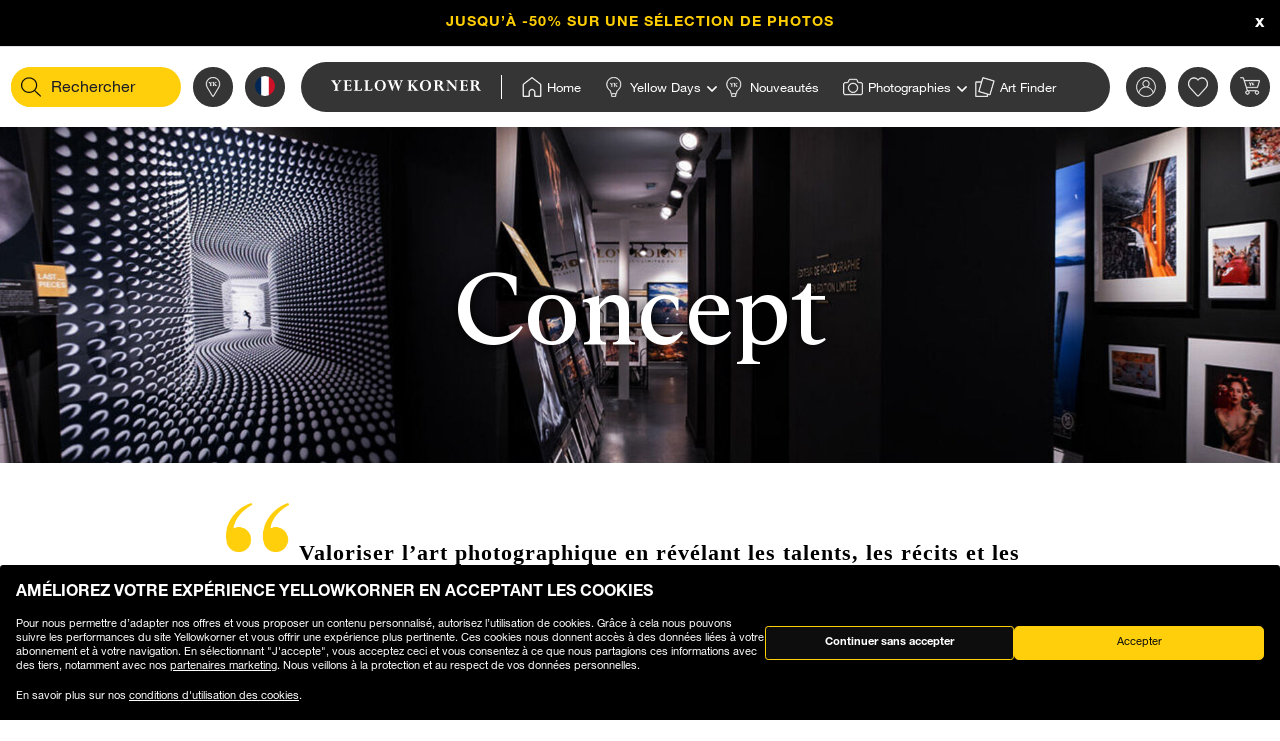

--- FILE ---
content_type: text/html; charset=utf-8
request_url: https://www.google.com/recaptcha/api2/anchor?ar=1&k=6Ld8QtgUAAAAAPkSu5wy67fs3DeEOmBRHJ2LsAKx&co=aHR0cHM6Ly93d3cueWVsbG93a29ybmVyLmNvbTo0NDM.&hl=en&v=PoyoqOPhxBO7pBk68S4YbpHZ&size=normal&anchor-ms=20000&execute-ms=30000&cb=8yujmk1ids0w
body_size: 49369
content:
<!DOCTYPE HTML><html dir="ltr" lang="en"><head><meta http-equiv="Content-Type" content="text/html; charset=UTF-8">
<meta http-equiv="X-UA-Compatible" content="IE=edge">
<title>reCAPTCHA</title>
<style type="text/css">
/* cyrillic-ext */
@font-face {
  font-family: 'Roboto';
  font-style: normal;
  font-weight: 400;
  font-stretch: 100%;
  src: url(//fonts.gstatic.com/s/roboto/v48/KFO7CnqEu92Fr1ME7kSn66aGLdTylUAMa3GUBHMdazTgWw.woff2) format('woff2');
  unicode-range: U+0460-052F, U+1C80-1C8A, U+20B4, U+2DE0-2DFF, U+A640-A69F, U+FE2E-FE2F;
}
/* cyrillic */
@font-face {
  font-family: 'Roboto';
  font-style: normal;
  font-weight: 400;
  font-stretch: 100%;
  src: url(//fonts.gstatic.com/s/roboto/v48/KFO7CnqEu92Fr1ME7kSn66aGLdTylUAMa3iUBHMdazTgWw.woff2) format('woff2');
  unicode-range: U+0301, U+0400-045F, U+0490-0491, U+04B0-04B1, U+2116;
}
/* greek-ext */
@font-face {
  font-family: 'Roboto';
  font-style: normal;
  font-weight: 400;
  font-stretch: 100%;
  src: url(//fonts.gstatic.com/s/roboto/v48/KFO7CnqEu92Fr1ME7kSn66aGLdTylUAMa3CUBHMdazTgWw.woff2) format('woff2');
  unicode-range: U+1F00-1FFF;
}
/* greek */
@font-face {
  font-family: 'Roboto';
  font-style: normal;
  font-weight: 400;
  font-stretch: 100%;
  src: url(//fonts.gstatic.com/s/roboto/v48/KFO7CnqEu92Fr1ME7kSn66aGLdTylUAMa3-UBHMdazTgWw.woff2) format('woff2');
  unicode-range: U+0370-0377, U+037A-037F, U+0384-038A, U+038C, U+038E-03A1, U+03A3-03FF;
}
/* math */
@font-face {
  font-family: 'Roboto';
  font-style: normal;
  font-weight: 400;
  font-stretch: 100%;
  src: url(//fonts.gstatic.com/s/roboto/v48/KFO7CnqEu92Fr1ME7kSn66aGLdTylUAMawCUBHMdazTgWw.woff2) format('woff2');
  unicode-range: U+0302-0303, U+0305, U+0307-0308, U+0310, U+0312, U+0315, U+031A, U+0326-0327, U+032C, U+032F-0330, U+0332-0333, U+0338, U+033A, U+0346, U+034D, U+0391-03A1, U+03A3-03A9, U+03B1-03C9, U+03D1, U+03D5-03D6, U+03F0-03F1, U+03F4-03F5, U+2016-2017, U+2034-2038, U+203C, U+2040, U+2043, U+2047, U+2050, U+2057, U+205F, U+2070-2071, U+2074-208E, U+2090-209C, U+20D0-20DC, U+20E1, U+20E5-20EF, U+2100-2112, U+2114-2115, U+2117-2121, U+2123-214F, U+2190, U+2192, U+2194-21AE, U+21B0-21E5, U+21F1-21F2, U+21F4-2211, U+2213-2214, U+2216-22FF, U+2308-230B, U+2310, U+2319, U+231C-2321, U+2336-237A, U+237C, U+2395, U+239B-23B7, U+23D0, U+23DC-23E1, U+2474-2475, U+25AF, U+25B3, U+25B7, U+25BD, U+25C1, U+25CA, U+25CC, U+25FB, U+266D-266F, U+27C0-27FF, U+2900-2AFF, U+2B0E-2B11, U+2B30-2B4C, U+2BFE, U+3030, U+FF5B, U+FF5D, U+1D400-1D7FF, U+1EE00-1EEFF;
}
/* symbols */
@font-face {
  font-family: 'Roboto';
  font-style: normal;
  font-weight: 400;
  font-stretch: 100%;
  src: url(//fonts.gstatic.com/s/roboto/v48/KFO7CnqEu92Fr1ME7kSn66aGLdTylUAMaxKUBHMdazTgWw.woff2) format('woff2');
  unicode-range: U+0001-000C, U+000E-001F, U+007F-009F, U+20DD-20E0, U+20E2-20E4, U+2150-218F, U+2190, U+2192, U+2194-2199, U+21AF, U+21E6-21F0, U+21F3, U+2218-2219, U+2299, U+22C4-22C6, U+2300-243F, U+2440-244A, U+2460-24FF, U+25A0-27BF, U+2800-28FF, U+2921-2922, U+2981, U+29BF, U+29EB, U+2B00-2BFF, U+4DC0-4DFF, U+FFF9-FFFB, U+10140-1018E, U+10190-1019C, U+101A0, U+101D0-101FD, U+102E0-102FB, U+10E60-10E7E, U+1D2C0-1D2D3, U+1D2E0-1D37F, U+1F000-1F0FF, U+1F100-1F1AD, U+1F1E6-1F1FF, U+1F30D-1F30F, U+1F315, U+1F31C, U+1F31E, U+1F320-1F32C, U+1F336, U+1F378, U+1F37D, U+1F382, U+1F393-1F39F, U+1F3A7-1F3A8, U+1F3AC-1F3AF, U+1F3C2, U+1F3C4-1F3C6, U+1F3CA-1F3CE, U+1F3D4-1F3E0, U+1F3ED, U+1F3F1-1F3F3, U+1F3F5-1F3F7, U+1F408, U+1F415, U+1F41F, U+1F426, U+1F43F, U+1F441-1F442, U+1F444, U+1F446-1F449, U+1F44C-1F44E, U+1F453, U+1F46A, U+1F47D, U+1F4A3, U+1F4B0, U+1F4B3, U+1F4B9, U+1F4BB, U+1F4BF, U+1F4C8-1F4CB, U+1F4D6, U+1F4DA, U+1F4DF, U+1F4E3-1F4E6, U+1F4EA-1F4ED, U+1F4F7, U+1F4F9-1F4FB, U+1F4FD-1F4FE, U+1F503, U+1F507-1F50B, U+1F50D, U+1F512-1F513, U+1F53E-1F54A, U+1F54F-1F5FA, U+1F610, U+1F650-1F67F, U+1F687, U+1F68D, U+1F691, U+1F694, U+1F698, U+1F6AD, U+1F6B2, U+1F6B9-1F6BA, U+1F6BC, U+1F6C6-1F6CF, U+1F6D3-1F6D7, U+1F6E0-1F6EA, U+1F6F0-1F6F3, U+1F6F7-1F6FC, U+1F700-1F7FF, U+1F800-1F80B, U+1F810-1F847, U+1F850-1F859, U+1F860-1F887, U+1F890-1F8AD, U+1F8B0-1F8BB, U+1F8C0-1F8C1, U+1F900-1F90B, U+1F93B, U+1F946, U+1F984, U+1F996, U+1F9E9, U+1FA00-1FA6F, U+1FA70-1FA7C, U+1FA80-1FA89, U+1FA8F-1FAC6, U+1FACE-1FADC, U+1FADF-1FAE9, U+1FAF0-1FAF8, U+1FB00-1FBFF;
}
/* vietnamese */
@font-face {
  font-family: 'Roboto';
  font-style: normal;
  font-weight: 400;
  font-stretch: 100%;
  src: url(//fonts.gstatic.com/s/roboto/v48/KFO7CnqEu92Fr1ME7kSn66aGLdTylUAMa3OUBHMdazTgWw.woff2) format('woff2');
  unicode-range: U+0102-0103, U+0110-0111, U+0128-0129, U+0168-0169, U+01A0-01A1, U+01AF-01B0, U+0300-0301, U+0303-0304, U+0308-0309, U+0323, U+0329, U+1EA0-1EF9, U+20AB;
}
/* latin-ext */
@font-face {
  font-family: 'Roboto';
  font-style: normal;
  font-weight: 400;
  font-stretch: 100%;
  src: url(//fonts.gstatic.com/s/roboto/v48/KFO7CnqEu92Fr1ME7kSn66aGLdTylUAMa3KUBHMdazTgWw.woff2) format('woff2');
  unicode-range: U+0100-02BA, U+02BD-02C5, U+02C7-02CC, U+02CE-02D7, U+02DD-02FF, U+0304, U+0308, U+0329, U+1D00-1DBF, U+1E00-1E9F, U+1EF2-1EFF, U+2020, U+20A0-20AB, U+20AD-20C0, U+2113, U+2C60-2C7F, U+A720-A7FF;
}
/* latin */
@font-face {
  font-family: 'Roboto';
  font-style: normal;
  font-weight: 400;
  font-stretch: 100%;
  src: url(//fonts.gstatic.com/s/roboto/v48/KFO7CnqEu92Fr1ME7kSn66aGLdTylUAMa3yUBHMdazQ.woff2) format('woff2');
  unicode-range: U+0000-00FF, U+0131, U+0152-0153, U+02BB-02BC, U+02C6, U+02DA, U+02DC, U+0304, U+0308, U+0329, U+2000-206F, U+20AC, U+2122, U+2191, U+2193, U+2212, U+2215, U+FEFF, U+FFFD;
}
/* cyrillic-ext */
@font-face {
  font-family: 'Roboto';
  font-style: normal;
  font-weight: 500;
  font-stretch: 100%;
  src: url(//fonts.gstatic.com/s/roboto/v48/KFO7CnqEu92Fr1ME7kSn66aGLdTylUAMa3GUBHMdazTgWw.woff2) format('woff2');
  unicode-range: U+0460-052F, U+1C80-1C8A, U+20B4, U+2DE0-2DFF, U+A640-A69F, U+FE2E-FE2F;
}
/* cyrillic */
@font-face {
  font-family: 'Roboto';
  font-style: normal;
  font-weight: 500;
  font-stretch: 100%;
  src: url(//fonts.gstatic.com/s/roboto/v48/KFO7CnqEu92Fr1ME7kSn66aGLdTylUAMa3iUBHMdazTgWw.woff2) format('woff2');
  unicode-range: U+0301, U+0400-045F, U+0490-0491, U+04B0-04B1, U+2116;
}
/* greek-ext */
@font-face {
  font-family: 'Roboto';
  font-style: normal;
  font-weight: 500;
  font-stretch: 100%;
  src: url(//fonts.gstatic.com/s/roboto/v48/KFO7CnqEu92Fr1ME7kSn66aGLdTylUAMa3CUBHMdazTgWw.woff2) format('woff2');
  unicode-range: U+1F00-1FFF;
}
/* greek */
@font-face {
  font-family: 'Roboto';
  font-style: normal;
  font-weight: 500;
  font-stretch: 100%;
  src: url(//fonts.gstatic.com/s/roboto/v48/KFO7CnqEu92Fr1ME7kSn66aGLdTylUAMa3-UBHMdazTgWw.woff2) format('woff2');
  unicode-range: U+0370-0377, U+037A-037F, U+0384-038A, U+038C, U+038E-03A1, U+03A3-03FF;
}
/* math */
@font-face {
  font-family: 'Roboto';
  font-style: normal;
  font-weight: 500;
  font-stretch: 100%;
  src: url(//fonts.gstatic.com/s/roboto/v48/KFO7CnqEu92Fr1ME7kSn66aGLdTylUAMawCUBHMdazTgWw.woff2) format('woff2');
  unicode-range: U+0302-0303, U+0305, U+0307-0308, U+0310, U+0312, U+0315, U+031A, U+0326-0327, U+032C, U+032F-0330, U+0332-0333, U+0338, U+033A, U+0346, U+034D, U+0391-03A1, U+03A3-03A9, U+03B1-03C9, U+03D1, U+03D5-03D6, U+03F0-03F1, U+03F4-03F5, U+2016-2017, U+2034-2038, U+203C, U+2040, U+2043, U+2047, U+2050, U+2057, U+205F, U+2070-2071, U+2074-208E, U+2090-209C, U+20D0-20DC, U+20E1, U+20E5-20EF, U+2100-2112, U+2114-2115, U+2117-2121, U+2123-214F, U+2190, U+2192, U+2194-21AE, U+21B0-21E5, U+21F1-21F2, U+21F4-2211, U+2213-2214, U+2216-22FF, U+2308-230B, U+2310, U+2319, U+231C-2321, U+2336-237A, U+237C, U+2395, U+239B-23B7, U+23D0, U+23DC-23E1, U+2474-2475, U+25AF, U+25B3, U+25B7, U+25BD, U+25C1, U+25CA, U+25CC, U+25FB, U+266D-266F, U+27C0-27FF, U+2900-2AFF, U+2B0E-2B11, U+2B30-2B4C, U+2BFE, U+3030, U+FF5B, U+FF5D, U+1D400-1D7FF, U+1EE00-1EEFF;
}
/* symbols */
@font-face {
  font-family: 'Roboto';
  font-style: normal;
  font-weight: 500;
  font-stretch: 100%;
  src: url(//fonts.gstatic.com/s/roboto/v48/KFO7CnqEu92Fr1ME7kSn66aGLdTylUAMaxKUBHMdazTgWw.woff2) format('woff2');
  unicode-range: U+0001-000C, U+000E-001F, U+007F-009F, U+20DD-20E0, U+20E2-20E4, U+2150-218F, U+2190, U+2192, U+2194-2199, U+21AF, U+21E6-21F0, U+21F3, U+2218-2219, U+2299, U+22C4-22C6, U+2300-243F, U+2440-244A, U+2460-24FF, U+25A0-27BF, U+2800-28FF, U+2921-2922, U+2981, U+29BF, U+29EB, U+2B00-2BFF, U+4DC0-4DFF, U+FFF9-FFFB, U+10140-1018E, U+10190-1019C, U+101A0, U+101D0-101FD, U+102E0-102FB, U+10E60-10E7E, U+1D2C0-1D2D3, U+1D2E0-1D37F, U+1F000-1F0FF, U+1F100-1F1AD, U+1F1E6-1F1FF, U+1F30D-1F30F, U+1F315, U+1F31C, U+1F31E, U+1F320-1F32C, U+1F336, U+1F378, U+1F37D, U+1F382, U+1F393-1F39F, U+1F3A7-1F3A8, U+1F3AC-1F3AF, U+1F3C2, U+1F3C4-1F3C6, U+1F3CA-1F3CE, U+1F3D4-1F3E0, U+1F3ED, U+1F3F1-1F3F3, U+1F3F5-1F3F7, U+1F408, U+1F415, U+1F41F, U+1F426, U+1F43F, U+1F441-1F442, U+1F444, U+1F446-1F449, U+1F44C-1F44E, U+1F453, U+1F46A, U+1F47D, U+1F4A3, U+1F4B0, U+1F4B3, U+1F4B9, U+1F4BB, U+1F4BF, U+1F4C8-1F4CB, U+1F4D6, U+1F4DA, U+1F4DF, U+1F4E3-1F4E6, U+1F4EA-1F4ED, U+1F4F7, U+1F4F9-1F4FB, U+1F4FD-1F4FE, U+1F503, U+1F507-1F50B, U+1F50D, U+1F512-1F513, U+1F53E-1F54A, U+1F54F-1F5FA, U+1F610, U+1F650-1F67F, U+1F687, U+1F68D, U+1F691, U+1F694, U+1F698, U+1F6AD, U+1F6B2, U+1F6B9-1F6BA, U+1F6BC, U+1F6C6-1F6CF, U+1F6D3-1F6D7, U+1F6E0-1F6EA, U+1F6F0-1F6F3, U+1F6F7-1F6FC, U+1F700-1F7FF, U+1F800-1F80B, U+1F810-1F847, U+1F850-1F859, U+1F860-1F887, U+1F890-1F8AD, U+1F8B0-1F8BB, U+1F8C0-1F8C1, U+1F900-1F90B, U+1F93B, U+1F946, U+1F984, U+1F996, U+1F9E9, U+1FA00-1FA6F, U+1FA70-1FA7C, U+1FA80-1FA89, U+1FA8F-1FAC6, U+1FACE-1FADC, U+1FADF-1FAE9, U+1FAF0-1FAF8, U+1FB00-1FBFF;
}
/* vietnamese */
@font-face {
  font-family: 'Roboto';
  font-style: normal;
  font-weight: 500;
  font-stretch: 100%;
  src: url(//fonts.gstatic.com/s/roboto/v48/KFO7CnqEu92Fr1ME7kSn66aGLdTylUAMa3OUBHMdazTgWw.woff2) format('woff2');
  unicode-range: U+0102-0103, U+0110-0111, U+0128-0129, U+0168-0169, U+01A0-01A1, U+01AF-01B0, U+0300-0301, U+0303-0304, U+0308-0309, U+0323, U+0329, U+1EA0-1EF9, U+20AB;
}
/* latin-ext */
@font-face {
  font-family: 'Roboto';
  font-style: normal;
  font-weight: 500;
  font-stretch: 100%;
  src: url(//fonts.gstatic.com/s/roboto/v48/KFO7CnqEu92Fr1ME7kSn66aGLdTylUAMa3KUBHMdazTgWw.woff2) format('woff2');
  unicode-range: U+0100-02BA, U+02BD-02C5, U+02C7-02CC, U+02CE-02D7, U+02DD-02FF, U+0304, U+0308, U+0329, U+1D00-1DBF, U+1E00-1E9F, U+1EF2-1EFF, U+2020, U+20A0-20AB, U+20AD-20C0, U+2113, U+2C60-2C7F, U+A720-A7FF;
}
/* latin */
@font-face {
  font-family: 'Roboto';
  font-style: normal;
  font-weight: 500;
  font-stretch: 100%;
  src: url(//fonts.gstatic.com/s/roboto/v48/KFO7CnqEu92Fr1ME7kSn66aGLdTylUAMa3yUBHMdazQ.woff2) format('woff2');
  unicode-range: U+0000-00FF, U+0131, U+0152-0153, U+02BB-02BC, U+02C6, U+02DA, U+02DC, U+0304, U+0308, U+0329, U+2000-206F, U+20AC, U+2122, U+2191, U+2193, U+2212, U+2215, U+FEFF, U+FFFD;
}
/* cyrillic-ext */
@font-face {
  font-family: 'Roboto';
  font-style: normal;
  font-weight: 900;
  font-stretch: 100%;
  src: url(//fonts.gstatic.com/s/roboto/v48/KFO7CnqEu92Fr1ME7kSn66aGLdTylUAMa3GUBHMdazTgWw.woff2) format('woff2');
  unicode-range: U+0460-052F, U+1C80-1C8A, U+20B4, U+2DE0-2DFF, U+A640-A69F, U+FE2E-FE2F;
}
/* cyrillic */
@font-face {
  font-family: 'Roboto';
  font-style: normal;
  font-weight: 900;
  font-stretch: 100%;
  src: url(//fonts.gstatic.com/s/roboto/v48/KFO7CnqEu92Fr1ME7kSn66aGLdTylUAMa3iUBHMdazTgWw.woff2) format('woff2');
  unicode-range: U+0301, U+0400-045F, U+0490-0491, U+04B0-04B1, U+2116;
}
/* greek-ext */
@font-face {
  font-family: 'Roboto';
  font-style: normal;
  font-weight: 900;
  font-stretch: 100%;
  src: url(//fonts.gstatic.com/s/roboto/v48/KFO7CnqEu92Fr1ME7kSn66aGLdTylUAMa3CUBHMdazTgWw.woff2) format('woff2');
  unicode-range: U+1F00-1FFF;
}
/* greek */
@font-face {
  font-family: 'Roboto';
  font-style: normal;
  font-weight: 900;
  font-stretch: 100%;
  src: url(//fonts.gstatic.com/s/roboto/v48/KFO7CnqEu92Fr1ME7kSn66aGLdTylUAMa3-UBHMdazTgWw.woff2) format('woff2');
  unicode-range: U+0370-0377, U+037A-037F, U+0384-038A, U+038C, U+038E-03A1, U+03A3-03FF;
}
/* math */
@font-face {
  font-family: 'Roboto';
  font-style: normal;
  font-weight: 900;
  font-stretch: 100%;
  src: url(//fonts.gstatic.com/s/roboto/v48/KFO7CnqEu92Fr1ME7kSn66aGLdTylUAMawCUBHMdazTgWw.woff2) format('woff2');
  unicode-range: U+0302-0303, U+0305, U+0307-0308, U+0310, U+0312, U+0315, U+031A, U+0326-0327, U+032C, U+032F-0330, U+0332-0333, U+0338, U+033A, U+0346, U+034D, U+0391-03A1, U+03A3-03A9, U+03B1-03C9, U+03D1, U+03D5-03D6, U+03F0-03F1, U+03F4-03F5, U+2016-2017, U+2034-2038, U+203C, U+2040, U+2043, U+2047, U+2050, U+2057, U+205F, U+2070-2071, U+2074-208E, U+2090-209C, U+20D0-20DC, U+20E1, U+20E5-20EF, U+2100-2112, U+2114-2115, U+2117-2121, U+2123-214F, U+2190, U+2192, U+2194-21AE, U+21B0-21E5, U+21F1-21F2, U+21F4-2211, U+2213-2214, U+2216-22FF, U+2308-230B, U+2310, U+2319, U+231C-2321, U+2336-237A, U+237C, U+2395, U+239B-23B7, U+23D0, U+23DC-23E1, U+2474-2475, U+25AF, U+25B3, U+25B7, U+25BD, U+25C1, U+25CA, U+25CC, U+25FB, U+266D-266F, U+27C0-27FF, U+2900-2AFF, U+2B0E-2B11, U+2B30-2B4C, U+2BFE, U+3030, U+FF5B, U+FF5D, U+1D400-1D7FF, U+1EE00-1EEFF;
}
/* symbols */
@font-face {
  font-family: 'Roboto';
  font-style: normal;
  font-weight: 900;
  font-stretch: 100%;
  src: url(//fonts.gstatic.com/s/roboto/v48/KFO7CnqEu92Fr1ME7kSn66aGLdTylUAMaxKUBHMdazTgWw.woff2) format('woff2');
  unicode-range: U+0001-000C, U+000E-001F, U+007F-009F, U+20DD-20E0, U+20E2-20E4, U+2150-218F, U+2190, U+2192, U+2194-2199, U+21AF, U+21E6-21F0, U+21F3, U+2218-2219, U+2299, U+22C4-22C6, U+2300-243F, U+2440-244A, U+2460-24FF, U+25A0-27BF, U+2800-28FF, U+2921-2922, U+2981, U+29BF, U+29EB, U+2B00-2BFF, U+4DC0-4DFF, U+FFF9-FFFB, U+10140-1018E, U+10190-1019C, U+101A0, U+101D0-101FD, U+102E0-102FB, U+10E60-10E7E, U+1D2C0-1D2D3, U+1D2E0-1D37F, U+1F000-1F0FF, U+1F100-1F1AD, U+1F1E6-1F1FF, U+1F30D-1F30F, U+1F315, U+1F31C, U+1F31E, U+1F320-1F32C, U+1F336, U+1F378, U+1F37D, U+1F382, U+1F393-1F39F, U+1F3A7-1F3A8, U+1F3AC-1F3AF, U+1F3C2, U+1F3C4-1F3C6, U+1F3CA-1F3CE, U+1F3D4-1F3E0, U+1F3ED, U+1F3F1-1F3F3, U+1F3F5-1F3F7, U+1F408, U+1F415, U+1F41F, U+1F426, U+1F43F, U+1F441-1F442, U+1F444, U+1F446-1F449, U+1F44C-1F44E, U+1F453, U+1F46A, U+1F47D, U+1F4A3, U+1F4B0, U+1F4B3, U+1F4B9, U+1F4BB, U+1F4BF, U+1F4C8-1F4CB, U+1F4D6, U+1F4DA, U+1F4DF, U+1F4E3-1F4E6, U+1F4EA-1F4ED, U+1F4F7, U+1F4F9-1F4FB, U+1F4FD-1F4FE, U+1F503, U+1F507-1F50B, U+1F50D, U+1F512-1F513, U+1F53E-1F54A, U+1F54F-1F5FA, U+1F610, U+1F650-1F67F, U+1F687, U+1F68D, U+1F691, U+1F694, U+1F698, U+1F6AD, U+1F6B2, U+1F6B9-1F6BA, U+1F6BC, U+1F6C6-1F6CF, U+1F6D3-1F6D7, U+1F6E0-1F6EA, U+1F6F0-1F6F3, U+1F6F7-1F6FC, U+1F700-1F7FF, U+1F800-1F80B, U+1F810-1F847, U+1F850-1F859, U+1F860-1F887, U+1F890-1F8AD, U+1F8B0-1F8BB, U+1F8C0-1F8C1, U+1F900-1F90B, U+1F93B, U+1F946, U+1F984, U+1F996, U+1F9E9, U+1FA00-1FA6F, U+1FA70-1FA7C, U+1FA80-1FA89, U+1FA8F-1FAC6, U+1FACE-1FADC, U+1FADF-1FAE9, U+1FAF0-1FAF8, U+1FB00-1FBFF;
}
/* vietnamese */
@font-face {
  font-family: 'Roboto';
  font-style: normal;
  font-weight: 900;
  font-stretch: 100%;
  src: url(//fonts.gstatic.com/s/roboto/v48/KFO7CnqEu92Fr1ME7kSn66aGLdTylUAMa3OUBHMdazTgWw.woff2) format('woff2');
  unicode-range: U+0102-0103, U+0110-0111, U+0128-0129, U+0168-0169, U+01A0-01A1, U+01AF-01B0, U+0300-0301, U+0303-0304, U+0308-0309, U+0323, U+0329, U+1EA0-1EF9, U+20AB;
}
/* latin-ext */
@font-face {
  font-family: 'Roboto';
  font-style: normal;
  font-weight: 900;
  font-stretch: 100%;
  src: url(//fonts.gstatic.com/s/roboto/v48/KFO7CnqEu92Fr1ME7kSn66aGLdTylUAMa3KUBHMdazTgWw.woff2) format('woff2');
  unicode-range: U+0100-02BA, U+02BD-02C5, U+02C7-02CC, U+02CE-02D7, U+02DD-02FF, U+0304, U+0308, U+0329, U+1D00-1DBF, U+1E00-1E9F, U+1EF2-1EFF, U+2020, U+20A0-20AB, U+20AD-20C0, U+2113, U+2C60-2C7F, U+A720-A7FF;
}
/* latin */
@font-face {
  font-family: 'Roboto';
  font-style: normal;
  font-weight: 900;
  font-stretch: 100%;
  src: url(//fonts.gstatic.com/s/roboto/v48/KFO7CnqEu92Fr1ME7kSn66aGLdTylUAMa3yUBHMdazQ.woff2) format('woff2');
  unicode-range: U+0000-00FF, U+0131, U+0152-0153, U+02BB-02BC, U+02C6, U+02DA, U+02DC, U+0304, U+0308, U+0329, U+2000-206F, U+20AC, U+2122, U+2191, U+2193, U+2212, U+2215, U+FEFF, U+FFFD;
}

</style>
<link rel="stylesheet" type="text/css" href="https://www.gstatic.com/recaptcha/releases/PoyoqOPhxBO7pBk68S4YbpHZ/styles__ltr.css">
<script nonce="Qll39fkfzwnxDb4Q96YyAA" type="text/javascript">window['__recaptcha_api'] = 'https://www.google.com/recaptcha/api2/';</script>
<script type="text/javascript" src="https://www.gstatic.com/recaptcha/releases/PoyoqOPhxBO7pBk68S4YbpHZ/recaptcha__en.js" nonce="Qll39fkfzwnxDb4Q96YyAA">
      
    </script></head>
<body><div id="rc-anchor-alert" class="rc-anchor-alert"></div>
<input type="hidden" id="recaptcha-token" value="[base64]">
<script type="text/javascript" nonce="Qll39fkfzwnxDb4Q96YyAA">
      recaptcha.anchor.Main.init("[\x22ainput\x22,[\x22bgdata\x22,\x22\x22,\[base64]/[base64]/[base64]/[base64]/[base64]/UltsKytdPUU6KEU8MjA0OD9SW2wrK109RT4+NnwxOTI6KChFJjY0NTEyKT09NTUyOTYmJk0rMTxjLmxlbmd0aCYmKGMuY2hhckNvZGVBdChNKzEpJjY0NTEyKT09NTYzMjA/[base64]/[base64]/[base64]/[base64]/[base64]/[base64]/[base64]\x22,\[base64]\x22,\x22RUhcPcKWbGPDssKhacOaacKAw4cyw6JLYBwnWMOBwpLDmxk/[base64]/DnVB/w4jCv8KbaWVFwo7CssKow5FDw7l9w7R5esOnwqzClizDmlfCrVVdw6TDrGDDl8KtwpMUwrk/[base64]/CmzLCnRdmAMKII0V2Hwguwpp5UcOMw6cCccK/YyQCamLDiAbClMKyFi3CrAQkPcKrJVTDkcOdJVDDkcOJQcOlABguw5fDoMOidTvCqsOqf3nDl1s1wqdhwrpjwqoUwp4jwpsPe3zDtknDuMODPB0IMDrCusKowrkLNUPCvcOBeh3CuRHDm8KOI8KYI8K0CMOKw6lUwqvDsUzCkhzDhzI/[base64]/Co8Onw6vDkRXCjsO4UQtrIynDr8K3wpoKw7QSwrDDtmltZcK6HcKiU2nCvEsKwpbDnsO/[base64]/[base64]/Dm3DCkHLCrRp8WcOoL8OlY8OSWCs9VSZVwrkCw4/[base64]/DvcO2woXCnMOJdMKeBsOOUXwGwqQKw6JQA3nCm3LCrUXCmcOLw7EoQMOce04awqsaKcO0MiUsw73CrcKBw43Cn8KUw7AtTcOLwq7Dpz7DosOpT8OCPz/ClcOGURHCjcK6w4txwr/CtsOtwrAhOhrCkcKucxMdw7bCqCFGw6/[base64]/CmGxCwok4RHfDrgLCncKkw6TCsUvCqAvDoSZRX8K6wp7CtMKcw6zCjjoGw53DucOTLwrCm8Onw4jCgcOZUhIEwozCklIBP1NUwoLDgcOVwrjCn05UNFvDhB/DhcKxKsKvP0JTw4PDrcKHCMKww5FBw5h8w7nCi0/DrXk3PF3DvMKIRMOvw4cSw5TCtmbDp2ZKw7zCrlbDp8OxHAxtPRBYNU3DkXohw63DmVDCqsOFw7TCsD/[base64]/DksKHZBVuAE3CiMKfdj/DtF8Nw4Qrw4pCPQMTAGrCnMKFR3fClcKVUcK2Z8OdwqBOM8Kmb15Nw5fCtljDqC44w5AQTQhow7QzwojDulfDjDE/KmZ0w77Dh8OTw64iwrodMcK5wrsuwpLCiMK2w7rDlgzDvsKYw6bCvHwhNSTCkMOfw7hELcKow4lrw5bClyBww6p7TXp9FMKBwqpZwqzCu8KYw5hCLsKMdsORdMO0YClpw6Yxw63CqsOGw43Cl0jCgkJGOz1rw5TCu0IRwr5yUMKnwrJ/EcOOGSIHflo7D8K2woLCrXwuBMKdw5FYZsOAEcKuw5TDnGJyw57Cs8Kdwq51w5IGBMKXwpLCny/CrsKXwp3Dn8OPUsKFSTLDhgnCsGfDisKCwrrCosO/w5t4wog+w7TCqGbCkcOYwpPCrV3DjMKiAUAcwpU7w6hpccKZwosLOMK6w4vDigzDvGPDlioFw7xkwozDgTHDk8KDX8OFwqfCs8Kuw5oSOjjDqg1Qwq9zwowawqJKw6B/C8KCMTjDrsOyw6nCsMKUSF1vwpcNRyl2w6bDvVvCviYyBMO3EF3CtFvDtsOJwpjDu1JQw73DpcKVwqwyS8KYw7zDsDTCmA3DhDgiw7fDkVfDgSkqDMOrC8K+w4/[base64]/[base64]/w5t8w6bDvAbDgjnCgcKhwq1xCMOeEsKJMyPCrMKtdcK+wqVQw5nDpTtLw6s3LD7CjU5+w59XJxRLb33Cn8KJwrjDucOldiRZwr/CrhAPEcOvQxtGw6ktwq7CnRzDpnLDr2fDocO/wrNawqpawrfCjcK4XMO0KmfCpsK+wpFcw5oMwqMIw60Lw5V3wpZYw6N+N2YDwrotHVRJRjnDtjkQw4vDv8Okw6rCgMK2EcKHaMOww7ETwrdib2LDlwcOdlIxwpLDmk9Hwr/Dj8Kdw7xtQgMLw43Cr8KfTizDmcKOAsOkHH/DsjQPPTXCnsOXME0jacKzGjDDtcKvFcOQSyPDsDUxw4/DgsK9OsOCwpDDiQ7DqMKqSRXDk2Jxw4JUwpRtwq5eVsOsC1s3USUlw7kRIzvDtMKZHMOywpDDtMKOwrNHNgbDk2DDgVdrfBfCscO5N8KzwpoxU8K1NcKGS8KCwoUtfA8uXg7Co8Kfw5U0wpvCuMKMw5J0wrMnw6BeAcO1w6xjQ8Khw41mNFHDkkRIajvDqAbCrAx/w6nCrRHClcKcw5jCo2YyScK2C2sPWMOQY8OIwrHDq8OMw4okw4DCtcOwVk7DvBNLwpvDkGtBYMK0wr9mwqrCkQPDn0FHWCEmw57DpcOPw4Bkwpt7w5DDjsKYOC3DlMKQwpEXwrYjOsOxbAbCtsOWwrXCgMKJwrzCpUABw7/DnjUwwrwbcC/Cr8OJBR5dVAIUO8OaaMOjG1JSEsKcw5fDu2Bfwp8GJBPCk1tdw6fCinfDmsKBckZ4w7bCqVRrwqLCqVptPkrCnUrCqiLCmsOtwp/DnsOTcl7DiiDDq8ODDxtxw4rDhlNSwqowbsKXPsOJTA4nw5xbecOGUWpHw6p5wpvDm8O2P8OYLBTDoDvClFTCs3HDnsORw5vCuMOwwpdZNMOzCwNbQHEHDwnCiB/CgC/CknrDpH4ZG8K3HcKewonDmDbDi0fDpMK8bzXDjsKOA8OLwpPDhcK9XMOgEMKvw5o6Pl4Pw63Dv1HCjcKQw53CvzPChHjDq2tswr/CtsOpwqQNYMKSw4vCnzbClcKIOFvDlsOdwr9/B3lTTsKmMXI9w6hNYMKhw5LCjMKAcsKcw57DkMOKwq/CmDUzw5ZlwrApw7/CiMOCeGnCnGLChcKoSj4Xwp1Mwrp7EMKcWwIkwrXCvsOIw5EQDFslB8O7bcKYVMK/dwIrw7Rsw6t5SsO1X8KjccKQZsKNw4Yow6zCsMOtw5XCk1oGAcOQw5o1w5XCgcKLwrA7w7xEJkhGY8O/w64hw5wETnLCqHzDqsOgDB/Do8Ozwp3ClRXDrzVTVg0lAGLCiEnCtMKyZxdTwrLDqMKNNRIFLsOzcQwsw5U0w7JQOsOTw7rClRIwwoARLlvCsTbDqsOCw7IpY8Oeb8OtwrcGeiDDkMKSwp3Dv8OJw7/CncKfTCbDtcKvRcK3w5U8QEJlCVrCkcKzw6LDuMOYwr7DtR0sXH1LGFTCp8KfFsOzWMKDwqPCiMOIw7oSbsOiM8OFw5HDosOYw5PDg2AZYsKTHAgLJcKIw7seRcKSV8KGw5fCqMK+TGBSNWnCvcOSR8KBGmcqSnTDtMOXE0dxBn0Kwq1ww5QaJ8KKwopgw4/DvyYiTEHCt8Ohw7k/wrpACiECw5PDgsKAGMKhdmPCucO9w7TCvcK2w6nDqMK0wqbDpwLCgMKIwpcJw73CksKaFW/DtT15WsO/[base64]/Dp8OXw5lWMxNsGUnDj0fCgMKsw6jDgcKkE8ONw6kow7nCucK+fsOjSsK1Xlhmw5kNNMOpwpgyw4PClGrDp8K2PcOKw7jClWrCoz/ChcOaciduwoY7YwbCq1DDmBXCoMK2ACJcwpzDp1bCjsOZw6HDkMKQLSA/[base64]/DunTDnHNpBTlUbWkEw45HesOWwqEsw7vDkT5VHlTDk1AVwqU0wpZkw6LChTbChmolw6/CsDojwoHDmHjCj1Rcw616w6cawqo9QnXCpMKNfsK7w4TDrMOZw59wwqcQNSEKCmtoAV3DsC8CYMKSw7DCnRZ8EwDDunE4aMKJwrHDp8KjbsKXw7k4w7h/wp3ClRRww5FpJxc2VB1JF8O1GsOPwohew7jDqMO1woQMDsK8wo5BEcK0wrQGJjwgwot7wrvCgcKjNMKEwpLDj8O4w4bCt8OoZk0MJj/DixF/KcOfwr7DlijDrwbDgx3Cu8OBwo4GBiXDhF3Dt8KLZsOow7sSw4gWw7bChsOPwptgTiPDkCJuXH4ywpHDn8OiOMO3wr/[base64]/DoQHDtMOTw73Duk0jw6PDvcOEwqnDnCzCs8Krw6TDp8O/[base64]/CvHXCq2LDp8KHCcKew5XDlnHDv8KCesKSw6Q8QQcCRsKYwrYJI0zDhMKmJMOFw6LDk2oqA37CrTh1wqVFw7XDpRvChzkCw73DkcK/w6tDwr7CpnEoKsOublkywrNCNMOnUCTCgMKITBXDnVUiw4dOFsO6IsO6w5U/K8K+aXvDolBUw6VVwrsgCT5ATsOkacKCw44SJsOba8ONXncTwpzDjCTDhcKvwrptEjgadAhEw4XCj8OmwpTCgcOEUT/Dt2thLsKkw5QHI8OlwqvDtCwIw5zCjsKUEg5Xwq8Ee8O+N8K8woB1bUTCqDkfcsKvWFfCncOrDsOeS3nDtivCq8OheBIRw5lcwrnCqR/ChhfCrSHCv8ObwqjCjsK7JcOBw51YFsO/w6otwqwsY8OwEWvCu1E+wozDjsK1w6jDrUfCvknCnDlGK8O1ZsKfGQXDtsODw45OwrMNcQvCugvClcKTwrDCisKkwqjDucKcwq/CikLDiidcGgnCoiZPwpfDoMOPIl8+HCB9w6fCpsOnw5huSMKtfcK1P1oyw5TDtsOvwoXCn8K6RjfCgMKLw6N1w73CpkMxC8K6w4tsHQDCrcOoEMOcL1fCnzg+Slx6PcO/fsOBwoAED8OewrvCtCJBw7bCi8O1w7/[base64]/a8KRw4fCusKww5rDrSrCnsKKNEQ/w5I+L8KOwrVRMgnCp0PCvXMEwrrDpnrDjFLCl8OdasO9wpdkwobCsn/ChXrCocKCIz3Dp8OgRcOGw4DDgXhQJ23CgsKJW0HCr1Rlw7/DscKUF3jCncOlw54FwrQpJMKkJsKDZ3TCiljCjSIHw714ejPCgMKVw5DCucOLw5PCgsO/w683wqlqwq7DqcK2wpLCp8Oqw4J0w4vCl0jCmHB/worDh8KHw6nCmsO5woXDlMOuAmXDjMOqf1U+dcKsFcKbXinCuMKDwqpKw4nCs8KVworDjC4HbcKCM8K/wq7Ci8KELjHCkANZw7XDocKjw7fCncKIwpJ+w78GwrbCg8O8w5TDocOYN8KRaGPDocKZDcORYUHDoMOjGELCucKYGlDCucO2RcO2QsKSwppfwqhJwrt7w67CvD/DhcOnfsKKw5/[base64]/[base64]/DmAowKjJmU8Khw4VXdsOAwqzCnVLDtxtqf8KQGAHCmsO4wpTDrcOtwpbDpkIETQctRX94BMKhw4dXX3XDpMKeAMK0PznCjTXCgjvClsOnw7PCpS3CqMKGwr3CrsOmPcOIPsOzbE/[base64]/DtGDDtMKXWxTDvMKjBcOrwpnDksOPHVzClDPDu0/DqMOEA8OvaMOIBMOtwog3NcOEwqHCnMKtQCnCkXMMwqrCkQ97woJAw7bDjsKQw7EwAsOGwp3Dl2rDiXjDlsKuBEFhV8Kmw5/[base64]/wrDDs8OrHzvDhMO4eGXCo2DCkcOFEcO5w43Cjno/wqPCqcOIw73DgMKdwoTCglsdG8ODIlJtw4nCt8K8wobDgMOIwp/[base64]/DnsOKwr04w73DvwLDulzChU/DsMO/w63DjsOUwoccwq88DQdZTlRxw5TCmh7Dky/DkDzCssKUYRNiewlLwqdRw7ZSaMKqwoUiPyvDksKMw4XCqcKNM8OtaMKBw4/CuMKUwpnDgBfCjsOAw5jCicKbLVMcw4zCg8OIwqfDoQpnw5bDk8Kdw4XDlAYXw4UyHcKtTRLCosKhw7kMYsOrBXrDoWxSCGlbQ8OTw71sLFDDiUnCuwBFIwN4G2nCm8OMwpLDolTCkCJ2SThxwrkpTHE3wrTChsKOwrxjw5t/w63DtMK1wqs/w6AWwovDpS7CngjCqMK9wq/Dgh/[base64]/CpsK4acKQTQfDqMOTw7LCuSLDvz/[base64]/[base64]/[base64]/Dnw7DqcKLVMKlMsOTPyxjwqXDkk/Ct8OFM8OCbMKEGHErRcOjX8OjZyzCiQVCHMKtw7TDqMKuw4PCkEU5w40kw4Iaw5tmwp3ChQ7DkCovw6zDhQLCosOBfBw5wp1Sw7oBwrANGsKMwp4cN8KOwoTCgMKEYcKiQg5cw5/[base64]/DmSNuG8K1R8OuwoHDtcOwQsKYwoDDjGbCiMOmNjIdahpicTTDkyfDi8OaHcKWW8OOTmHDlFQVbSwVM8OCw5IYw73DuDAjLXheJcO2wo5DcWdjaQ48w5RKwqI0Ilx/IsKxw6N9w748Z1FyD1p8BB7CqcOrGSI+wp/CosOyC8ObGQfDpCnDt0ksWSzDuMKbbcKyTcOAwo/DuGzDsxxXw7fDthvCv8KQwosURMOfwqETwo9qwqTDpsOtwrTDhcKnacKyKwsxRMKJC0VYYcKxwqLDvArCucOtw7vCjsKYABbCnDAQA8OqKSvDhMOtJsKbUXvCocOpWcOoXcKFwqTCvVwow7QOwrbChcOVwql1QCTDksOiw7EsDhl3w4VYIsOvPS/DvsOnSVQ8w6jCiGk/ZMOuQXDDvcO2w4nCqgHCtxXCtcO8w77CuXsKScKuQm7Cik/DhcKpw5F9wrjDgcOFw7InEXHDpAgpwq4mNsORaHp1W8OowpZ6ZMKswqfDvMOmbFXCksK9wpzDpUfCksOHw6TDt8KTw5kywpl/[base64]/wp7ChsKlwpokesK0wrzCr8KVIhvDisKwTWwUw7FaPUHCo8KtA8KkwrHCpsK9wrvDoHsjw4nCg8O+wrFOwr/DvBrCncOuw47CmMODwqgNK2HCvmlXXMOIA8KVLcOWY8OyZsOpwoNzMDTDpsK3fcObXCB2AMKLw4Azw4zCo8K8wps8w4rCt8OHw5HDiXVeZhRqchBlD23DmcO+w7zCkcO2bAp4HwDCgsKyeWxfw4pVXUpqw5ELcwF4AMKGw6vCrCA/VMOZbcOXU8KEw4hXw4fDoBd2w6vDhMO7fcKmK8K4L8OLwpwPWRjCkHzCjsKVccO5GzXDuWEqAiNawogEw6/Dl8Kfw4ciVcO2wphmw5PCvCpJwojCvgTDscOdXS1twr9kLX5KwrbCr1zDk8KcDcKUSDEDY8OKwrPCsS/[base64]/w6czSAQ2w4TDh8K0KFTDpsO2wp9dw6fDnFo7wq5RdsO5wq/Cv8KjKMKZGTfCsghiSmjCp8KNNE7Do2LDvMKiwq/DicOwwqISTyPCvm/CvVYowq98RMKICMKUNlvDssK5w51awqtsckTCrVfCpcKPFQ01MgIhDwnCmsKFwqslw7/[base64]/CvsKpYgQiFwLDp3kPfcOJHcKhdVzCnMKiSkRmwoDDh8OBw67DgSTDscKeEm4KwoBAwpvClErDvMOZw5LCoMKhw6TDu8K1wql0McKXDFo/wpkfSUdsw5EZw67CnsObw6FLAcKybMO/I8KHH2PCilPDnTctw43CusOHPQh6ekvDhCQYA1vCnMKgfGjCoXzCgSrCnU4kwp1CbjnDiMOiecOTwozCv8K0w5XCi29/IsK1AxHDs8K6wrHCuyzCiibCosKif8OhYcKCw6BWwqnCuE5FJk8hwrhiwpNuAlR/fmhUw4wMwr0Mw6vDhH4mOnfDg8KLwrpSwpIxw53CjcO0wpfCn8KXVcO/VRp+w5hWw7xjw7s0woRawq/DgWXCtHHDhcKBw7I4KhF2woHChMOjdsOHSiIbw6oQYgsuHcKZagYTXsOxBcOiw47CiMKoX2HDlcO/TRFnXnlaw7TCrzfDlX/[base64]/[base64]/DoSU3wpVjw4Q2a0XDh8OGE8KcVMOfYMOXZMK5WsOSRwxvJsKHcMOGZG11w5zCgSXCiXHCnB/Ci1XDn2BGwqYOMsO0YFQQwrnDjRh+BmrCklw+woLDhW/DkMKfwr/CvEonw5rCoEQ3woHCvMKqwqzDk8KucEXCtMK3chZcwpgmwoFqwrnCm2zCkDLDtENhccKew7wLW8KMwq4gc1nCmMONNjRVK8Kew5TCvgPCtgoaCn8qw43CtsOXP8Kaw4Ftwq5pwpgCw4pTc8KlwrPDusO3MQPDkcOgwoTCksOlGXXCi8KhwrnCkk/[base64]/[base64]/KWIHw6DCvjfCvHsKw6gpORB5wq8JTsOgwrclwq3CksOBFcO5OSV1dXXDuMOWJxFzbMKGwp4sHcOgw4vDu14bVcO5P8Otw7DCix7CvcK7wolqH8Ojw43Dm1J9wpbChcOUwpIcOg8GXMOfdRDCslR/wrsnwrHCqy/ChiHCuMKow5IWwoLDtmzDlcK+w5/[base64]/CtkYGNcOZD8OVw7E8DsKFSMOFQGULw7vDs8OcO0HDksKKwrI/[base64]/ChMKgw4HDuld+PcKEeDnCjkrDkhvDtRzDvD3DmMKsw6vDgiskwpcVDsKfwq/CjlfCl8OLKMODw6TDiQE9c1TDisOnwrDDkWklNxTDlcKFd8KYw5VJwpnCoMKLUE7Ch0zDlTHCgcKCwprDlVxFUMOrdsOAOMKfwpRcwqfDmBbDp8O7wogGDcO1PsKFR8KbBsK6w4lSw75UwpJ7V8K+w7nDisKCw6dfwqrDuMOew4JSwpM/woEMw6TDvnBpw6odw6LDjcKxwpXCtQDCtAHCgzTDmBXDssKTwq/DrsKnwqxQCygyLFxOcynCgxbDnMKpw6vDn8KlHMKew6M2agjDlFdxUQvDrQ1QcsOZbsK0JSvCukLDmTLCiVzDpRHCjcORKVwswq7CtcOOfHnDr8OUNsOgwp9Rw6fDpsKIwrvCg8Oow6nDl8OoGMKkXkXDoMK6fi1Nw6zDgD7CkcKGCMKlw7RQwo/CtMOtw5kswrbDlnEWJ8Ocw6ERDnwOUmMKb3EqB8O/w71aMSHDg1zDtykWBEPCuMKkw5xFYHFzwoElaV9mNxYgwr9Ww55VwpAqw6rDpgPDsGfDqAvCj23Cr1VASG45JibDpUlkEsKrworDiUXDmMKATsOdZMKDw5rDs8Ofa8KSw587wprDjg/DpMKTOSNWVB46wqFoBig4w6Erwp5PA8KDI8Ohwq4xMUnChD7DrkXCpMOjw7dNdjtoworDp8K5OsO/O8K5wp3CksK/dH0LdDTDpVLCsMKTeMOTaMKPAhfClMKJSsKvWMKmCMOiwr3DuyTDuEZTZsOawqHDkj/DrD0+wpDDocO7w4rChsK+bHTDiMKMwrwGw6DCqsO3w7zDhkDDnMK7w6rDvljChcKew7jDsVzDssKqKDnCsMKJw4vDhEPDgU/Dlzcww49ZFsOUNMOPwqnCnEjDicOxwqoLfcKBw6HCv8KeFDssw4DDjC7ChsKKwr8qwqg7AMOGNcKMG8KMPSkQw5dzCsKnw7LDk0jCvUVmwrPCocO4LMK2wrB3Q8O1UGFVwpdMw4MdQMK+QsKpJcKWBDJ8wqnDo8OrGlJPenlXQ3hQXTXDkV9SUcO/eMKsw7rDuMK4aUNdRMK5RBEaXcKGw5bDsylRwodheRfCt3RxaXnDtMOvw4nDhMKDCw/Cjl5MOBTColTDnsKKHnTCgVUVwr/Ch8Kmw6LDkD/Cs28jw5rDrMOXwo8kw7LCmMOmIsOfNMKuwpnCosOfBG9sNBLDm8OjLsOhwpBSEMKtJG/DicOcBcKuAQrDlxPCsMOAw7rChEDCsMKgKcOSw5rCrRhIAWjChwMowpPDl8KqZMOObsONH8Kzw5DDlHjCjMOGwo/CsMK2JFBlw4zCmsOTwqrCl0QxR8OuwrHDpjx3wpnDisK8w4vDpsOrwo/DkMONDcOFwovDkHzDq2TDrysrw5RPwqrDuVshwrXDo8Khw4rDjTdjHRV6IMOTacKZTsOQY8ONSCxjwoRtwpQTwrN+aXfCiQk6H8KwJcK7w70pwqfDkMKMX1bDvW16w4EVwrrCgVFPwqlGwp0jHn/CinAiLmpow7bDosKcH8KhDwrDlsO/w4g6w4/DksOFcsO6wohfwqUPIV86wrB9LArCrRXCsAXDiFLDpGbDlmBKwqLDuxLDuMOZwo/ChSfCrMKkWgV0w6FAw7MjwpjDjMKqCjRPwqckwrFDcMKUQMOaXcOwelNrTcKsOR7DvcOscMKbWR5ZwpzDosOww5rDvcKiLFwBw5oUGxXDsU/DsMOVEsKHw7DDmjPDv8Okw6h/w7khwqxXwppxw6DClipUw40LSRZRwrDDksKNw47Ck8KgwpjDhMKkw54WRmIRFcKow64bTG1pTTIKamzCicKXw5YsFsKowpw1V8KlBEHCkyjCqMO2w7/DmQUfw6HChlIAJMKSwo3Cl1AjBsOYYXLDs8KYwqrDgsKRDsO6c8OpwpjCkT/DiitlGSjDrMKbCcKtwqzDvE3DlsKgw4Ztw4DCjmHCqWfCu8OoVsO7w4kpesOJw4nDj8OXw5MDwqPDp3HDqS1vRB4CFH9CWsOLcljCqC7DsMOWwqHDj8O0w64Qw6/CsBdlwqBcwqDCnMKfbUsPG8K7fMKETMOPwrTCjcOOw7zCslDDiwklQMOxCcOkRsKeFcOBw6zDmnciwpvCjW5HwoA3w6skw7LDn8K/wp3Dkl/CtE/DocOFLDfDpyHCnMOWIn99w485w7TDlcOow6lSNjjCr8OgOENqE0U1FsOxwq9Nw75hKThdw6lYw57ClsOgw7PDs8Oxwr1OasKDw7t/w67Dl8Oew6dLSMO7QA/[base64]/CssO9RMOjOsKMwqHDoHnDiMO8bjcJw4vDoH3ChcKdEsKNP8OQwrfDgsK/[base64]/DscONw6t+YAnDhVvCqxXDosK8w5/DqyXDoQ7CqcOgwrYQw6lRwr0fwpfCu8KmwrLCtDJBw6lGYXbDtMKawoB3XVMHZkdWSWbCpsK8UyouXwtTMsKALMKPL8OuJ0zCn8KnLFPDqsKXAcOAw5nDqjAqFB8Qw7ssbcO8w6/CuzM0UcKUfj/Cn8Ovwo0Bwq4gIsORHyLCoxLCjmQKw5Irw7LDj8KUw5LCkWwDfUNwAsKREcODdMK2w6LCnxwTwrrCoMOHKj4DXMKjSMOKw4LCpcOzAxnDqMOFw7c/w5gNZCfDrMKFRgDCvTJjw4DCisOwXsKmwpXCrnAew53Dr8KwL8OvF8OrwoYBK2HCpjM7X0hAw4DCniscO8OEw4zCmRrDs8OYwrc8SwDCtjzCrcOSwrpLIUJdwog4T0TCpjzCnsOtdQckwo/[base64]/wojCrsKOBB3DhcOww6lwKsKzRjLDiE3CtMKgw5rDlhXCocKQWBLDoADDgQ9OcsKXwqchwrclwrQbwq9/wroOPGZ0LHdhTMKEw4TDvsKzLFTCm23CrcOSwoIuwrPCmsOwCRfClSNKR8ObfsKaBinCrwEXbsKwNRjDrxTDmwkgw59sclfCsiVIw5xqQiPDtDfCt8KyZEnDpw3DszPCm8OlDAorH1sgwqRmwqUZwohFQSNaw4/CrMK8w6fDhABIwqEYwqjDgMKsw7Upw5rDncKPcWAKw4J9bDp2w7LClVJKc8O4wrbCilZOKmHCh1Irw73Ct1l5w57Dt8O3dwZkWxzDpmLCkg41Sz9+w7QiwodgMsO9w4vCk8KLd1cNwrsGATHCvcOYw6wqwqlpw5/DmEnCrcKyPD/CqDwvXsOielzDtCgGO8KFw792bGVmWMKvw51uP8KOGcOOBWZ2VUzCh8ORY8OFKH3CtsOaFTLCn1/CnzIswrPDhUEIEcOFwr3DhSMZIi1vw6zDl8OKTTMeA8KEOMKYw4jCj1/DnsObaMOTwpZFwpTCjMKMw5zCpHjDgFLDpsOew6rCrUbCnUzCjMKpwoYYw416w6luUQsnw4vDtMKbw6kEwpLDucKMYMOrwrcIKsOaw6IVHVnCvVtSwqdGw50Nw4w+w5HChsKmO0/[base64]/SCZ3XCDDqcK0w4l1a8O6B1HCmAzDm8K/w6Ztwo0WwprDjUjDiUkzwp/CmsK0wqVvIsKoT8KvPQnCq8KXFFoSwrVuB08zYGXCqcKbwoceRFNqEcKFwo3CqH/DksOEw4l6w41awoDDvMKPDGU5XMOhCDLCv3XDusO7w61VPFHCmsKlZVfDqMKxw4QZw4ZzwqV+WVHDmsOyacKLY8KdIntVworCs09Xdj3Cp35YKcK+KRxbwrXCjMKMQlrCicKCZMKDw63Cl8OVacKnwqo5wqnDhMK+L8O/w5fCksKXcsKSGF/[base64]/[base64]/DhsKtbwfCvMK1ZAo5UcKrVMOBUMKmwoQHO8Kgwq49MzTDqMKWwo7CuWFRwqXDpzLDqi/ConI1KmhjwoDCnXvCocKKcMOLwpUzDsKLFcO9wrbChG1BYHd1JsK5w7IZwpN9wr5zw6jDigDDqsO8w55xw5jCmkg6w682SMOOEWPCqsKew4/DpyrChcK6wqrDpxEnwotmwpUxwr17w7ciA8O6GUnDkm3CiMOoAEbCmcKzwpvCoMOWUSFyw6XDlTZLWg/DuXzDuloLwo10w4zDtcOPHCtiwpkFRsKqCRvDiSlLKsKewpHDoHTCocKywr9YfCfDsgEqG33CmWQSw7jCn3d+w5zCoMKRY0XDhsOLwqTCqxdBJVsgw79dPUXCn046w5fDp8KHw5TCkwzDrsOmMGbCiXjDhlFPOlsmw4g3GsODAcKfw47DuCrDn3DDiGJ/cGA5wrgnGsKJwqdow5cPaHt4H8OUU0nCpcO5dWckw5rDtmnClFLDmXbCq399AkAdw6Nsw4XDvmTDoF/DgsOvw7kywrXCkVwMLRQMwqfCjXlMIgNyAhvCgsOaw48zwpQ5w5s2C8KHLsKVw6gYw44ZdWfCscOUw5JYw7LCtAgow5kBMMKrw6bDs8KJe8O/FGDDpsONw7LDoT8lcWM3w5QFHMKXOcK4YAfDl8OjwrfDl8OhKMO5NhsIAklhwovDq34Ww43CpwLChF8aw5zCocOMw6rCiT3DtcOBWXxXFsO2w5XDmkwKwrjDpcObwpHCrcKuFC7Cv1tFMT1FehDDmGrDhjLDjEc4wqw0w5fDocOgGXEYw5LCgcO/w7siG3XDnsK9FMOKZ8OrA8KXw4l+LmFkw5Rsw4PDnk/DsMKlS8KRwqLDnsOCw4zDtShQagBTw69DZ8K5wqE3dz/CpUbCn8Ovw5bCosOkw5XCssOkLEXDtMOhwrvCikLDosKePC/DoMOVw7TDrg/Ctyolw4oGw4zDjcKVS3pucyTCqsODwpPCocKea8Oif8KoIsKVQcKlFcKcZAbDqFBQP8KUw5vCn8KKwqjCimQpM8KPw4TDtMO7SXIVwozDhsOiG3HCpXopAy/CjAYKb8OJIhvDqhcjU3jCsMKdcRvCjW8VwplkHMOhXcKfw7bDv8OTwqNuwrLCiA7DpcK+wpXClGMow7XDo8Kjwpcfw6x4HMOewpQaLsOXbk9twpDDncK1w49Vw4tJwqLCk8OSY8OAScOjHsO9KMKlw7UKLDbDkWTDjMOywpwgLMO/JMKQeHPDmcKcwoACw4PCkwXCoyfCo8KAw455w78GZMKwwofDnsO/[base64]/CuC7CsQsyw4laF8K3wp4/w5vDtcK0wrBuHxgRwrnCocOAbi/CocKiacK8w5gmw7QFC8OmO8O1IcKvw6AgRcOrD2rDlFcFSngOw7bDh3omworDvsKObcKkVMOZwqjDr8OzA3PDlMK/WFc5w7nCkMKsNcOTI0jCk8KZU3fDvMODwrx7w6RUwofDucKWZih/CcOMWF/Do3FCDcKGCy3CrsKOwqk4ay7CoxvCtXvDuQfDhyoyw74Lw4jCoVjCoREFTsO7ZjwFw6zCpMKsFm/[base64]/F196w6VXAEknw5jDnW/DpRbCqsKQw7c8BmHDq8KKA8KiwqU0H1HDvMKsHsKIw4TCsMOTb8KfSWJQEsOddQ1RwrnDvsOUTsOhwrtEe8K/N0N4U2RTw71bRcKSwqbCiGjCi3vDoGxdw77DpsOUw5HCv8KwZMKsWBkMwoU7w6s1Q8KIw4lDADJmw5EDf103M8OPw5/Cn8OnbcO2wqnDsw7DgjrCmj3CrhVhUcKYw7EzwoU3w5AewrYRw7zCkX3CkANKYBhXZGvDkcOzTcKROUHCj8Oww75wC1oiJsOmw4hBSyYZwoUCA8Kzwp0TDCzCuEnCucOEwpoWSMKAb8Oiwp/CqcKiwpU5FsOfD8OsYcKDw5gaRcKLHAYiHcOsMxfClcK4w5pTNcOLGz7DpcKjwq3DgcKowoNLUlFUIjYbw5zCliQJw4IeaiHDsyTDncK4OcOdw5fDr15EYU/DnkTDkQHDgcO2C8O1w5jDpCPCkQnDnsOTcHwZcMKfBMKxb10bDAVNwoLCpXRow7rCq8KXwq88w6nCoMKHw54VFVk+F8OFw5XDjQN4FMORVCgECB4bwpQuIMKMw6jDmiFdJWtWFMKkwo0Pwp44wq/[base64]/[base64]/PigfwqTCtXUvw7fDlW3Ds8KtwqM8JgvCo8KhBgPDpcOqbkzCjhHDgV5qL8Kdw4HDosKLwqZTL8O6VMK8wpMYw7TCq01gQsOuecOyTjgRw7XCs3RSwpM+AMKFUcOwIhLDhBczTsOTwqvDohzCncOne8OEX1U/OnwUwrwGD0DCsz09w4vDh37Cv1xVFivDvw7Dh8Kbw4Uzw57Ds8KzK8OLZQdEXsKwwrEINWHDu8K0O8Kqwq3CogFtE8Ofw6suTcOvw6A+XjhvwqtTw7nDtlJ/bsK3wqDDksOFdcKmw7VKw5tiwpslwqNlISFVw5XChMOtfRHCry4XfsO5HMObGsKGw5pSExjCk8KWw5rDr8K8w47CgxTCimzDvxvDskPCsDjCvMKOw5fCq2LDhXppXcOIw7XCvznDtEzDlkY/[base64]/Ckz5xSsOpamXChH/[base64]/ClzrDiUrCvDXDi8KxVMKORwUaw5InIDhAw641wr0/KcOVbQkMdQZnBCtUwqvCk2TCjCbCj8KFw5cZwokewqjDvMKNw49DcMOtworCuMORKgXDnTTDpcKow6M6w7EGwocUV3TDtl1Vw4BIVBbCs8OyL8OvWGHChFYyPcOMwqA7cz9YE8OHw7vCgiU/wqjDnsKHw5HDssOgHgtebMKTwqfCnsKBbzrCkcOOw67CnyPDusOUw6LCoMKhwq4WEhLDrMOAfMOjUz3CvsKqwpjCkzcjwpjDhwwswqLCtR4Swp7CvcKnwoJew6ZfwoDDosKGWMOLwozDtW1Fw5wpw7VWw5nDtMK/w7Uqw6lVJMOLFgXCo3LDksOnw4M7w4oCw40Dw5odXwVYAcKZEMKcwr0pAEPDpQnDo8OQUV9pAsKYN11Uw6Jyw57DucOqwpbCk8KATsKhKMOJFV7DpcK1D8KMw63CnsKMQcOKwpPCoXTDgSvDvVHDohoNBcKDRMOLJhXCgsKnKGNYwp/Cv2DDjUIIw5zCucKKwpIgwrLClsOVE8KXGcKtKcODwqQXEAjCnFxJVBHCuMO8VB81BMKZwrUKwokkf8Kmw5tSw6pJwrhOB8O/O8K5w7tKVTRowo5uwp/DqMKvYMOlNivCtMOEw7xyw4bDi8Kde8O3w5HDu8OCwrUMw5bCh8OGNErDgmwAwrHDp8OHZChNdsOcI2fDsMKBwrpSw6HDlsOAw48gwpLDgl1qwrNGw6s3wpU+TDLDinzCn27Dl0vDncOdM3zCm21TJMKieibCnMO4w6ANDjFtZnt/HMOXwq7DqMOCbUbDrSNMMVkAVkTCnxsJZHk3bCEqa8OXKGnDtMK0HcKnw6XCjsKHUj99UB7Co8KbYsKgwqXCtXDCpxPDk8OpwqbCpX1ICMKRwqbCggnCmnXCusKSwpbDnsKbQkloNirDslkOfx5fIcODwpDCsWppbVFxY3zCosOWbMO2f8KcEsKlOcKpwpFjKE/[base64]/[base64]/CvVfCnsKuw7rCqsOzf8OGw7kXwqvCu8K6LEgASj0XK8KowqvCnG3DqHHChwAfwpgIwrnCjsOaK8KUIw7DsE5Pb8O8woLCkkNwZFotwpLCjit4w4BWSG3DpwTCr1QtGMKpw5XDqcKmw70NIl/Dk8OBwpvCscOyDMOKbMOYccK8w63DgVTDpDHDjsO+DsKgNQLCthljL8OUw6gMEMOkwqA1E8Kow7lLwp5SMsOvwqDDpcKIcjc2w5nDm8KvGwfCh2bCocKKIT7DnmJiPGdQw5rCmFjCmhzDlDYBd2vDpizCtGdTbDY1w7rCt8OrYFnDnENUGE82e8O/wrTDslp4w4Yyw40ww7kLwpPCr8KXGAbDu8K5wosVwrPDrxAKw5h3NG0Pa27CpXXCsHgew6AlfsORHVoMw6bDrMOfwpHDinwkKsO4wqxWclB0wq7DpcOqw7TDpsOEw5jDlsO3w73DmsOGDEtOw6rCnDl5fy7DssO1XcK/w5XDv8OUw51kw7LDvMK8wqfCicKyKkTCi3NCw5rCp2DCqm7DmMO0w4w1RcKXXMODKlHCkTQQw4HDicO5wr9gw4DDrsKQwpjDqUQeMMO+w6XCvsKew6hMR8ONTHXCiMOALQ/DtMKMbcKWBFdYfHFQw7YQdmJ8bsOZfcKXw5rCvcKFw74tZcKSC8KQPSNdCMKTw4/Cs3nDilnDtFHCkHdWNMKhVMOpw7Z0w70mwq1rEDvCu8K5cgXDrcKvbcKGw6kWw7lvKcKPw5zCrcOuw5zCiRTCkMKWwpHDosOyIjzCvS06KcOGwrnDosKZwqZZMVcRcBTCmQ1AwrPDkB4Hw7LDqcOfwqfCoMKbw7HDm3fCrcOjwqHDuzbCl2fCqcKQKC4HwqZ/ZXTCqMOIw6TCm3XDvXvDn8ONPgxDwoBSw7YzRGQvS3VgUT1AT8KBJsO5FsKDwqvCuiPCvcOUw6IaTkZ3OXvCrXY+w43CocOzw7bCnkpgw47DlCp5w5bCoD1pw5seUcKZwrVfFcKYw4wUeAoZwpTDukd4IU81ZsKZw4gdESQvZsOBQDfDgMKjL37ChcK+McOSDk/Dg8K9w5t5KsKYw7Fgw57DrmtCw6/[base64]/wqhDDsOOwqfCssKBwqnCr8KDL0UewqPDocOrWR/CkcOEw6FWwr3DrsOFwpUVe1nChsOSNSHCqcOTw6xYX0sMw5dpY8O/w4bCi8KPGXAVw4lSZMOgw6B1Bytvw6RFZEzCvMKZO1LChXE2LsOTw6vDuMKgw5jDosOgw7Asw7bDgcKpwqF9w5HDuMOdwo/CusOre0g4w53Cl8OOw4jDgykwOgYwwovDgMOUHHrDq33DjcKoS3/Ck8OwY8KAwqPCo8ORw57Ch8ONwqV+w5ENwo1Ew47DlkLCj2LDjnPDvcKxw7PDuiA/[base64]/[base64]/ChjnDi8OOUETCpHPCscOBJgPCk8KHa3rCg8Ksw4k2DQEXwq7DpnZrUMOoCsOxwofCuWPCkMK5QcKzwprDnQhbPgfChlrDn8KFwrlHwofCicOow6LDvjvDmsKJwoDCuQsawpXCtBLDlMK4AxI2MRvDksKNQSTDs8K+wogvw5PCtWUKw5Qsw6/CkwvDo8Kiw6zCscOABcOKGcKxdMOTCsKWw6t/FcOow7rDkTJuScO5bMKmXMOOasOWLRTDucKLw7sMA0TCrQ/CiMO8w6vCq2Q9w7wVw5rDjD7CgiV6w6HDosONwqnDuFIlwqlZK8OnN8Odw4IGScOWDBhdw4XCkF/Dj8KiwoRnNcKmGHgKwq5yw6cVWiDCow8aw6Rkw69nwofDvFbChE4bworCjgR5OErCmChVwojCoRXDlEPDkMO2GiwLwpfCsF/DnUzDusK6wq7DkcKow5JSw4QBIWzCsHhFw5DDv8KPUcKdw7LClcK/woZTMcOOHcO5w7Viw5R4CSMWH0vDjMKWworDjUPCsEzDjmbDqDwaVFc/aSHCqcO4NmQIwrbCkMKmwqYmB8Olw7IKFRDCoRoqw7HCqMKSw7XDnAdcez/Cpi5Iw6wObcOawq7CjCvDi8Odw68ewpgrw69vwow5wrvDpMOfw4rCoMOBDsKWw4lMw4/DoQsoSsOQNsKkw63DrMKBwqfDksKIVsKDwrTCjzFTwrFDwoRUdkXCpw\\u003d\\u003d\x22],null,[\x22conf\x22,null,\x226Ld8QtgUAAAAAPkSu5wy67fs3DeEOmBRHJ2LsAKx\x22,0,null,null,null,0,[21,125,63,73,95,87,41,43,42,83,102,105,109,121],[1017145,536],0,null,null,null,null,0,null,0,1,700,1,null,0,\[base64]/76lBhnEnQkZnOKMAhmv8xEZ\x22,0,0,null,null,1,null,0,1,null,null,null,0],\x22https://www.yellowkorner.com:443\x22,null,[1,1,1],null,null,null,0,3600,[\x22https://www.google.com/intl/en/policies/privacy/\x22,\x22https://www.google.com/intl/en/policies/terms/\x22],\x22fLu+H0K5/RbUP+5EV4SoB2VXVmFJMo289MwFSTnhLjw\\u003d\x22,0,0,null,1,1769155712926,0,0,[107,80,16,212,165],null,[105],\x22RC-9upVPz_XfdYmzA\x22,null,null,null,null,null,\x220dAFcWeA7k_umV4kWOYEUB3_Zc3Tmg_05srtf3ZayJf5SorHSnMoUbKY0pcTxjCo-2Y46JMJ9l3s_8tyZ1NrKYE8uyP-u78QVexQ\x22,1769238512786]");
    </script></body></html>

--- FILE ---
content_type: text/css
request_url: https://www.yellowkorner.com/on/demandware.static/Sites-YKF-Site/-/fr/v1769119498336/css/experience/components/page/blogPost.css
body_size: 8005
content:
@keyframes wobble-vertical{16.65%{transform:translateY(0.5rem)}33.3%{transform:translateY(-0.375rem)}49.95%{transform:translateY(0.25rem)}66.6%{transform:translateY(-0.125rem)}83.25%{transform:translateY(0.063rem)}100%{transform:translateY(0)}}@keyframes underline-yellow-animation{0%{transform:translateX(0)}49%{transform:translateX(100%)}50%{transform:translateX(-100%)}100%{transform:translateX(0)}}.owl-carousel{display:none;width:100%;-webkit-tap-highlight-color:transparent;position:relative;z-index:1}.owl-carousel .owl-stage{position:relative;-ms-touch-action:pan-Y;touch-action:manipulation;-moz-backface-visibility:hidden}.owl-carousel .owl-stage:after{content:".";display:block;clear:both;visibility:hidden;line-height:0;height:0}.owl-carousel .owl-stage-outer{position:relative;overflow:hidden;-webkit-transform:translate3d(0px, 0px, 0px)}.owl-carousel .owl-wrapper,.owl-carousel .owl-item{-webkit-backface-visibility:hidden;-moz-backface-visibility:hidden;-ms-backface-visibility:hidden;-webkit-transform:translate3d(0, 0, 0);-moz-transform:translate3d(0, 0, 0);-ms-transform:translate3d(0, 0, 0)}.owl-carousel .owl-item{position:relative;min-height:1px;float:left;-webkit-backface-visibility:hidden;-webkit-tap-highlight-color:transparent;-webkit-touch-callout:none}.owl-carousel .owl-item img{display:block;width:100%}.owl-carousel .owl-nav.disabled,.owl-carousel .owl-dots.disabled{display:none}.owl-carousel .owl-nav .owl-prev,.owl-carousel .owl-nav .owl-next,.owl-carousel .owl-dot{cursor:pointer;-webkit-user-select:none;-ms-user-select:none;user-select:none}.owl-carousel .owl-nav button.owl-prev,.owl-carousel .owl-nav button.owl-next,.owl-carousel button.owl-dot{background:none;color:inherit;border:none;padding:0 !important;font:inherit}.owl-carousel.owl-loaded{display:block}.owl-carousel.owl-loading{opacity:0;display:block}.owl-carousel.owl-hidden{opacity:0}.owl-carousel.owl-refresh .owl-item{visibility:hidden}.owl-carousel.owl-drag .owl-item{-ms-touch-action:pan-y;touch-action:pan-y;-webkit-user-select:none;-ms-user-select:none;user-select:none}.owl-carousel.owl-grab{cursor:move;cursor:grab}.owl-carousel.owl-rtl{direction:rtl}.owl-carousel.owl-rtl .owl-item{float:right}.no-js .owl-carousel{display:block}.owl-carousel .animated{animation-duration:1000ms;animation-fill-mode:both}.owl-carousel .owl-animated-in{z-index:0}.owl-carousel .owl-animated-out{z-index:1}.owl-carousel .fadeOut{animation-name:fadeOut}@keyframes fadeOut{0%{opacity:1}100%{opacity:0}}.owl-height{transition:height 500ms ease-in-out}.owl-carousel .owl-item .owl-lazy{opacity:0;transition:opacity 400ms ease}.owl-carousel .owl-item .owl-lazy[src^=""],.owl-carousel .owl-item .owl-lazy:not([src]){max-height:0}.owl-carousel .owl-item img.owl-lazy{transform-style:preserve-3d}.owl-carousel .owl-video-wrapper{position:relative;height:100%;background:#000}.owl-carousel .owl-video-play-icon{position:absolute;height:80px;width:80px;left:50%;top:50%;margin-left:-40px;margin-top:-40px;background:url("owl.video.play.png") no-repeat;cursor:pointer;z-index:1;-webkit-backface-visibility:hidden;transition:transform 100ms ease}.owl-carousel .owl-video-play-icon:hover{transform:scale(1.3, 1.3)}.owl-carousel .owl-video-playing .owl-video-tn,.owl-carousel .owl-video-playing .owl-video-play-icon{display:none}.owl-carousel .owl-video-tn{opacity:0;height:100%;background-position:center center;background-repeat:no-repeat;background-size:contain;transition:opacity 400ms ease}.owl-carousel .owl-video-frame{position:relative;z-index:1;height:100%;width:100%}.layout-row{-ms-flex:1;flex:1}.layout-column{-ms-flex:1 auto;flex:1 auto}.experience-layouts-1_column,.experience-layouts-2_column,.experience-layouts-3_column,.experience-layouts-4_column,.experience-layouts-5_column,.experience-layouts-6_column{display:-ms-flexbox;display:flex;-ms-flex:1 1 auto;flex:1 1 auto}#maincontent .experience-component{-ms-flex:1 1 auto;flex:1 1 auto}.golden-hyphen{position:relative;padding-left:1rem}.golden-hyphen::before{content:'';display:block;position:absolute;top:0;left:0;width:.4375rem;height:calc(100% - 0px);background-color:#ffcf0b}.experience-component.experience-assets-markup>.div{border:1px solid #d0d0d1;padding:25px}.c-details .cross-sell{padding:3.75rem 0}.c-details .cross-sell:empty{padding:0}.pd-category-carousel{margin-top:1.875rem}@media (min-width: 768px){.pd-category-carousel{margin-top:3.75rem}}.pd-category-carousel h2 span{font-family:"Arizona";font-size:2.2rem}.product-carousel{position:relative;font-family:"Helvetica Neue",arial,"Noto Sans",sans-serif,"Apple Color Emoji","Segoe UI Emoji","Segoe UI Symbol","Noto Color Emoji";--swiper-navigation-top-offset: 102%;--swiper-navigation-size: 1rem}.product-carousel .container{--product-carousel-container-margin: 0px;width:calc(100% - var(--product-carousel-container-margin) - 1.563rem);padding:0}@media (min-width: 1280px){.product-carousel .container{--product-carousel-container-margin: 3%}}@media (min-width: 1400px){.product-carousel .container{--product-carousel-container-margin: 6%;max-width:initial}}.product-carousel .container a{color:inherit}.product-carousel .gold-dash{position:relative;margin-bottom:2rem;padding-bottom:.5rem;padding-bottom:1.5rem}.product-carousel .gold-dash::after{content:' ';position:absolute;bottom:0;left:0;width:30px;height:8px;background-color:#baa85a}@media (max-width: 1024px){.product-carousel .gold-dash{padding-bottom:.3rem}.product-carousel .gold-dash::after{bottom:-10px;width:20px;height:5px}}.product-carousel .pdp-carousel-header{display:-ms-flexbox;display:flex}.product-carousel .pdp-carousel-header .pdp-carousel-title{--carousel-header-padding-bottom: 1.1rem;padding:0 0 var(--carousel-header-padding-bottom) 1.1rem;font-family:"Arizona";font-size:1.75rem;font-weight:700;position:relative}.product-carousel .pdp-carousel-header .pdp-carousel-title a:hover{text-decoration:none}@media (min-width: 768px){.product-carousel .pdp-carousel-header .pdp-carousel-title{font-size:2.2rem}}.product-carousel .pdp-carousel-header .pdp-carousel-title::before{content:'';display:block;position:absolute;top:0;left:0;width:.4375rem;height:calc(100% - var(--carousel-header-padding-bottom));background-color:#ffcf0b}.pd-category-carousel .product-carousel .pdp-carousel-header .pdp-carousel-title{margin:0}.product-carousel .pdp-carousel-header .favorite-wrapper{margin-top:.5rem;margin-left:.9375rem}.product-carousel .theme-cta{margin-top:1.25rem;text-align:center}.product-carousel .theme-cta .see-all-button{overflow:hidden;display:inline-block;font-weight:bold;text-decoration:none}.product-carousel .theme-cta .see-all-button::after{content:'';display:block;width:100%;height:.0625rem;background-color:#ffcf0b}.product-carousel .theme-cta .see-all-button:hover::after,.product-carousel .theme-cta .see-all-button:focus::after{animation:underline-yellow-animation 500ms ease-in-out}.product-carousel .box__title-link-more .h2-title{max-width:inherit}.product-carousel .col.px-0 .box__title-link-more{width:100%}@media (min-width: 1400px){.product-carousel{--swiper-navigation-sides-offset: 16rem}}.product-carousel.has-see-more{--swiper-navigation-top-offset: 90%}.product-carousel.has-see-more .carousel .product-swiper-pagination:not(.yk-recommendation){bottom:3.3rem}.product-carousel .carousel{padding:0;overflow-x:hidden}.product-carousel .carousel .product-swiper{display:-ms-flexbox;display:flex;-ms-flex-align:center;align-items:center;height:auto}.product-carousel .carousel .product-swiper .product-slide .c-card .product-image{-ms-grid-rows:15rem;grid-template-rows:15rem}@media (min-width: 768px){.product-carousel .carousel .product-swiper .product-slide .c-card .product-image{-ms-grid-rows:20rem;grid-template-rows:20rem}}.product-carousel .carousel .product-swiper .product-slide .c-card .product-image__container{height:100%}.product-carousel .carousel .product-swiper .product-slide .c-card .product-image .tile-image{width:100%;height:100%;object-fit:contain}.product-carousel .carousel .product-swiper .product-slide .c-card .figcaption-name{display:inline-block}.product-carousel .carousel .product-swiper-navigation{position:relative;margin-top:3.75rem}.product-carousel .carousel .product-swiper-next,.product-carousel .carousel .product-swiper-prev{top:auto;bottom:0;color:inherit;z-index:2}.product-carousel .carousel .product-swiper-prev{left:0}.product-carousel .carousel .product-swiper-next{right:0}.product-carousel .carousel .product-swiper-pagination{bottom:-5px;z-index:1}.product-carousel .carousel .product-swiper-pagination .swiper-pagination-bullet{background-color:#0d0d0d}.product-carousel .carousel .product-swiper-pagination.white .swiper-pagination-bullet{background-color:#fff}.pd-category-carousel .product-carousel .carousel .product-swiper-pagination.white .swiper-pagination-bullet{background-color:#0d0d0d}.plp-category-carousel .product-carousel{margin-bottom:0}@media (min-width: 768px){.plp-category-carousel .product-carousel{margin-top:2rem}}.plp-category-carousel .product-carousel:first-child{margin-top:1rem}.plp-leading-artists .h2{font-size:1.9rem}@media (min-width: 768px){.plp-leading-artists .h2{font-size:3.3rem}}.pdp .h2.detail-oeuvre-title,.pdp h3.h1,.pdp .h2.text-center{font-size:1.9rem}@media (min-width: 768px){.pdp .h2.detail-oeuvre-title,.pdp h3.h1,.pdp .h2.text-center{font-size:3.3rem}}.box__encadre{border:1px solid #d0d0d1;padding:25px}.box__encadre h3{color:#adb5bd}@media (max-width: 1200px){.box__encadre .artist-video-holder .yt-video-thumbnail{width:100%}}.intro .box__encadre{margin-top:25px;font-size:1rem;border:none;padding:0px 25px 0 25px;margin:0 auto}@media (min-width: 768px){.intro .box__encadre{border:1px solid #d0d0d1;padding:25px}}.intro .box__encadre p:last-child{margin-bottom:0}.intro .box__encadre .btn-primary{font-size:0.9rem}.artist-details .box__encadre{margin-top:2rem}.box__encadre .content{font-size:0.9rem;margin-bottom:1rem}@media (min-width: 1024px){.box__encadre .content{font-size:1.15rem}}.box__encadre .separate{position:relative;padding-top:25px;margin-top:25px}.box__encadre .separate:before{content:"";width:calc(100% + 50px);height:1px;position:absolute;top:0;left:50%;transform:translateX(-50%);background-color:#d0d0d1}.box__encadre--ficheProduit{padding:0}.box__encadre--center{height:100%;border:none;padding:0}@media (min-width: 1024px){.box__encadre--center{display:-ms-flexbox;display:flex;-ms-flex-direction:column;flex-direction:column}}.c-configurator__infosContainer .box__encadre{padding:1rem}.selection__load .box__encadre{height:100%}.citation{background-color:#343a40;color:#fff;padding:25px}@media (min-width: 1024px){.citation{padding:45px}}.artist-details .citation{margin-top:2rem}.citation>p{font-weight:bold;margin-bottom:0}@media (min-width: 1024px){.citation>p{font-size:1.5rem}}.citation>p:before{content:"\AB";display:inline-block;margin-right:0.5rem}.citation>p:after{content:"\BB";display:inline-block;margin-left:0.5rem}.citation>span{margin-top:1.2rem;font-size:1rem;text-transform:uppercase}.c-artist-rebound{position:relative;border-radius:.5625rem;font-family:"Helvetica Neue",arial,"Noto Sans",sans-serif,"Apple Color Emoji","Segoe UI Emoji","Segoe UI Symbol","Noto Color Emoji";overflow:hidden}@media (max-width: 768px){.c-artist-rebound{width:100%;height:50vh;margin:3rem auto}}.c-artist-rebound .artist-link{display:block;position:absolute;width:100%;height:100%;padding:0;text-decoration:none;z-index:1}.c-artist-rebound .artist-link:hover .h4{opacity:.7}.c-artist-rebound .bg-product-image{position:absolute;top:0;left:0;width:100%;height:100%;object-fit:cover}.c-artist-rebound .artist-tile{border:.0625rem solid #d0d0d1;border-radius:.5625rem}.alphabet-artists .c-artist-rebound .artist-tile{border-top:none}@media (min-width: 768px){.alphabet-artists .c-artist-rebound .artist-tile{border-top:.0625rem solid #d0d0d1}}.alphabet-artists .c-artist-rebound{padding:0 !important}@media (min-width: 768px){.alphabet-artists .c-artist-rebound{--alphabet-margin: .3125rem;width:calc(100% / 4 - (var(--alphabet-margin) * 2));max-width:20rem;height:26.25rem;margin:var(--alphabet-margin);margin-bottom:.625rem}}.c-artist-rebound .favorite-wrapper{position:absolute;top:.9375rem;right:.9375rem;width:1.875rem;height:1.875rem;border-radius:50%;background:rgba(18,18,25,0.8);text-align:center;z-index:2}.c-artist-rebound .favorite-wrapper .header-circle-icon{filter:invert(1)}.c-artist-rebound .favorite-wrapper .add-to-wish-list img{padding-top:.3rem}.c-artist-rebound .artist-link-wrapper{display:-ms-flexbox;display:flex;position:absolute;bottom:50px;left:50%;-ms-flex-direction:row;flex-direction:row;-ms-flex-pack:center;justify-content:center;width:auto;transform:translateX(-50%);font-family:"Helvetica Neue",arial,"Noto Sans",sans-serif,"Apple Color Emoji","Segoe UI Emoji","Segoe UI Symbol","Noto Color Emoji";z-index:2}@media (max-width: 768px){.c-artist-rebound .artist-link-wrapper{padding:0 .5rem}}.c-artist-rebound .artist-link-wrapper .artist_link_theme{display:inline-block;position:relative;margin:0 .3125rem .625rem;color:#d0d0d1;font-size:.8rem;font-style:normal;white-space:nowrap;transition-duration:500ms}.c-artist-rebound .artist-link-wrapper .artist_link_theme::after{content:'';display:block;position:absolute;bottom:-.2rem;left:0;width:100%;height:.0625rem;background:#d0d0d1;transition-duration:500ms;opacity:1}.c-artist-rebound .artist-link-wrapper .artist_link_theme:hover{color:#fff;font-weight:bold;text-decoration:none}.c-artist-rebound .artist-link-wrapper .artist_link_theme:hover::after{opacity:0}.c-artist-rebound a{width:auto;color:#fff}.c-artist-rebound-info{display:-ms-flexbox;display:flex;position:absolute;bottom:0;left:-.0625rem;-ms-flex-direction:column;flex-direction:column;width:100%;height:50%;padding:0;border-radius:0 0 .5625rem .5625rem;background-color:rgba(18,18,25,0.8);color:#fff;font-style:italic;-webkit-backdrop-filter:blur(.28125rem);backdrop-filter:blur(.28125rem)}.c-artist-rebound-info .art-img picture img{position:absolute;top:-.9375rem;transform:translate(-50%, -50%);border:.3125rem solid rgba(18,18,25,0.8);border-radius:50%;object-fit:cover}.c-artist-rebound-info .art-img p{margin:1rem 0 1.5rem}.c-artist-rebound-info p{margin-bottom:0}.c-artist-rebound-info p.desc{color:#495057;font-size:1rem}.c-artist-rebound-info p.h4{margin:3.125rem 0 0;padding:0 .5rem;font-family:"Helvetica Neue",arial,"Noto Sans",sans-serif,"Apple Color Emoji","Segoe UI Emoji","Segoe UI Symbol","Noto Color Emoji";font-style:normal;transition:opacity .4s}.alphabet-artists .c-artist-rebound-info p.h4{font-size:1.3rem;font-weight:bold}.c-artist-rebound-info p.bio{display:none;margin-top:.5rem;margin-bottom:2rem;font-size:1rem}.alphabet-artists .c-artist-rebound-info p.bio{font-size:1rem}@media (min-width: 768px){.c-artist-rebound-info p.bio{display:block}}.c-artist-rebound-info p.link{top:1rem;right:0;left:0}.experience-assets-categoryTile .c-artist-rebound{-ms-flex:0 0 100%;flex:0 0 100%;max-width:100%}.experience-assets-conceptBar .bar{border-bottom:1px solid #d0d0d1;border-top:1px solid #d0d0d1;padding:1.3rem 0 1.1rem}.experience-assets-conceptBar .bar .container{position:relative}.experience-assets-conceptBar .bar h3,.experience-assets-conceptBar .bar .h3{color:gray;text-transform:uppercase;font-size:0.9rem;text-align:center;font-family:"Helvetica Neue",arial,"Noto Sans",sans-serif,"Apple Color Emoji","Segoe UI Emoji","Segoe UI Symbol","Noto Color Emoji";margin-bottom:0;position:relative;letter-spacing:1px}.experience-assets-conceptBar .bar h3 .link-primary,.experience-assets-conceptBar .bar .h3 .link-primary{display:table;margin:0.7rem auto 0;position:static;transform:translateY(0);color:#0d0d0d !important;font-size:0.9rem}@media (min-width: 576px){.experience-assets-conceptBar .bar h3 .link-primary,.experience-assets-conceptBar .bar .h3 .link-primary{display:inline-block;margin-left:1.8rem;margin-top:0}}@media (min-width: 768px) and (max-width: 1024px){.experience-assets-conceptBar .bar h3 .link-primary,.experience-assets-conceptBar .bar .h3 .link-primary{position:absolute;right:0;top:50%;transform:translateY(-50%)}}.experience-assets-conceptBar .bar a[aria-expanded="false"] .collapse-open{display:inline-block}.experience-assets-conceptBar .bar a[aria-expanded="false"] .collapse-close{display:none}.experience-assets-conceptBar .bar a[aria-expanded="true"] .collapse-open,.experience-assets-conceptBar .bar a[aria-expanded="true"]::before,.experience-assets-conceptBar .bar a[aria-expanded="true"]::after{display:none}.experience-assets-conceptBar .bar a[aria-expanded="true"] .collapse-close{display:inline-block}.experience-assets-conceptBar .bar a[aria-expanded="true"] .collapse-close i::before{content:"\F00D";font-family:Font Awesome}.collapse{padding:2rem 0;border-bottom:1px solid #d0d0d1;margin-bottom:3rem}@media (min-width: 768px){.collapse{font-size:1.2rem}}.collapse .slider-principe p{text-align:center}.collapse .top-region p{padding-left:1.2rem;padding-top:1.2rem;margin-bottom:0.5rem;position:relative}.collapse .top-region p::before{content:"";position:absolute;top:0;left:0;width:3rem;height:3rem;border-top:3px solid #baa85a;border-left:3px solid #baa85a}figure img{display:table;height:auto}figure figcaption p{margin-bottom:0}figure figcaption p:nth-child(2),figure figcaption p:nth-child(4){white-space:nowrap}@media (min-width: 768px){figure figcaption p:nth-child(2),figure figcaption p:nth-child(4){white-space:initial}}@keyframes wobble-vertical{16.65%{transform:translateY(0.5rem)}33.3%{transform:translateY(-0.375rem)}49.95%{transform:translateY(0.25rem)}66.6%{transform:translateY(-0.125rem)}83.25%{transform:translateY(0.063rem)}100%{transform:translateY(0)}}@keyframes underline-yellow-animation{0%{transform:translateX(0)}49%{transform:translateX(100%)}50%{transform:translateX(-100%)}100%{transform:translateX(0)}}#myEmbeddedScene{height:60vh;width:100%;background-position:center;background-repeat:no-repeat;background-size:cover;z-index:15}#tutoVr{height:60vh;width:100%;background-color:black;color:white}@media (max-width: 992px){#tutoVr{height:70vh}#myEmbeddedScene{height:70vh}}.img-vr-360{top:50%;position:absolute;bottom:50%;height:7rem;margin:auto;right:0;left:0}.container-vr{margin-top:3rem}.vr-wrapper{background-color:#0d0d0d}.vr-p{padding-top:1rem;font-size:1rem}@media (min-width: 992px){.vr-p{padding-right:2rem}}.vr-row{padding-top:2rem;padding-bottom:2rem}.vr-tuto-fullscreen{color:gold;border-color:gold;padding:0 .3rem;padding-top:.2rem;border-radius:5px}.h-100{height:100%}.vr-tuto-title-div{padding-top:2rem;padding-bottom:2rem}.vr-tuto-title{opacity:.8;text-transform:none}.vr-tuto-p{opacity:.8}.btn-vr-go{border:1px solid white}.tuto-img{padding:0 1rem}.tuto-img img{height:3rem;width:auto}@media (max-width: 992px){.tuto-img img{height:2rem;width:auto}.tuto-img-mouse img{height:2.5rem;width:auto}.vr-tuto-mobile-pastille-div{padding-top:3rem}.tuto-img-div{padding:0 1rem}}.tuto-background{background-color:rgba(0,0,0,0.8)}.vr-btn-div{padding-top:2rem;padding-bottom:2rem}.image-component{overflow:hidden;position:relative}.image-component .image-wrapper{height:100%;width:100%}.image-component img{height:auto;object-fit:cover;width:100%}.limited-concept{padding:0;margin-bottom:1rem}.limited-concept>div{height:100%;position:relative;-ms-flex-wrap:wrap;flex-wrap:wrap;-ms-flex-preferred-size:100%;flex-basis:100%}.limited-concept__media{background-size:cover;background-position:center center;-ms-flex:0 1 auto;flex:0 1 auto;background-repeat:no-repeat;position:relative;width:100%;padding-right:12.5px;padding-left:12.5px;-ms-flex:0 0 33.33333%;flex:0 0 33.33333%;max-width:33.33333%}@media (min-width: 1024px){.desk_overlay .limited-concept__media{-ms-flex:0 0 100%;flex:0 0 100%;max-width:100%}}.mobile_eq_desk .limited-concept__media{min-height:130px}@media (min-width: 576px){.mobile_eq_desk .limited-concept__media{min-height:185px}}.limited-concept__media.mobile{display:-ms-flexbox;display:flex}@media (min-width: 1024px){.limited-concept__media.mobile{display:none}}.limited-concept__media.mobile ~ .limited-concept__media{display:none}@media (min-width: 1024px){.limited-concept__media.mobile ~ .limited-concept__media{display:-ms-flexbox;display:flex}}.limited-concept__content{position:relative;width:100%;padding-right:12.5px;padding-left:12.5px;-ms-flex:0 0 66.66667%;flex:0 0 66.66667%;max-width:66.66667%;-ms-flex-pack:center;justify-content:center;-ms-flex-direction:column;flex-direction:column;padding:0.6rem 1rem;-ms-flex-item-align:center;-ms-grid-row-align:center;align-self:center}@media (min-width: 576px){.limited-concept__content{padding:2rem}.mobile_eq_desk .limited-concept__content{padding:0 1rem}}@media (min-width: 1024px){.desk_overlay .limited-concept__content{position:absolute;bottom:0;left:0;max-width:60%}.desk_overlay.full-size-content .limited-concept__content{max-width:100%}.icon_content .limited-concept__content{-ms-flex:0 0 100%;flex:0 0 100%;max-width:100%}}.limited-concept__content h3,.limited-concept__content .h3{margin-bottom:1rem;margin-top:0.4rem;color:#fff}@media (min-width: 1024px){.desk_dark_content .limited-concept__content h3,.desk_dark_content .limited-concept__content .h3{color:#000}}.mobile_eq_desk .limited-concept__content h3,.mobile_eq_desk .limited-concept__content .h3{font-size:1.15rem}@media (min-width: 576px){.limited-concept__content h3,.limited-concept__content .h3{margin-top:1rem}}.limited-concept__content p{margin-bottom:0;color:#fff}.limited-concept__content .text{display:none;font-size:1.25rem;color:#fff}@media (min-width: 1024px){.desk_dark_content .limited-concept__content .text{color:#000}}@media (min-width: 768px){.limited-concept__content .text{display:block}}@media (min-width: 576px){.mobile_eq_desk .limited-concept__content .text{display:block}}.limited-concept__content [class*="link-primary"]{font-size:0.85rem;color:#fff !important}@media (min-width: 1024px){.desk_dark_content .limited-concept__content [class*="link-primary"]{color:#000 !important}}.mobile_eq_desk .limited-concept__content [class*="link-primary"]:after{top:calc(100% + 5px)}.icon_content .limited-concept__content [class*="link-primary"]:after{background-color:#fff !important}.mobile_eq_desk .limited-concept__content [class*="link-primary"]:before{left:100%}.icon_content .limited-concept__content [class*="link-primary"]:before{color:#fff !important}.icon_content .limited-concept__content [class*="link-primary"]{color:#fff !important}@media (min-width: 1024px){.limited-concept{margin-bottom:0;height:400px}.limited-concept.hsmall{height:300px}}@media (max-width: 1024px){.pd-homepage-slider{padding-top:var(--new-header-and-mobile-search-total-height);background-color:black}}.pd-homepage-slider,.pd-homepage-slider .slider-hp__items{width:100%;height:auto;overflow:hidden}.pd-inspiration-slider,.pd-inspiration-slider .slider-hp__items{width:calc(100% - 25px);height:368px}@media (min-width: 768px){.pd-inspiration-slider,.pd-inspiration-slider .slider-hp__items{height:496px}}.yk-countdown{margin:0 3rem 13rem;border-radius:.2rem;outline:.1875rem solid transparent;color:#fff;text-align:center}@media (min-width: 768px){.yk-countdown{margin:auto auto 13rem}}@media (max-width: 1024px){.yk-countdown{margin-bottom:47%}}@media (min-width: 1024px) and (max-width: 1280px){.yk-countdown{margin-bottom:10rem}}.yk-countdown .countdown-section{margin:.5rem 1rem}@media (max-width: 1024px){.yk-countdown .countdown-section{margin:1rem}}.yk-countdown .countdown-message{display:block;color:#000;font-family:"Helvetica Neue",arial,"Noto Sans",sans-serif,"Apple Color Emoji","Segoe UI Emoji","Segoe UI Symbol","Noto Color Emoji";font-weight:bold}.yk-countdown .countdown-message .start,.yk-countdown .countdown-message .end{display:none}.yk-countdown .countdown-message .mobile,.yk-countdown .countdown-message .desktop{display:inline-block}.yk-countdown .countdown-message .desktop{font-size:2.4rem}.yk-countdown .countdown-message .mobile{display:none}@media (max-width: 1024px){.yk-countdown .countdown-message .desktop{display:none}.yk-countdown .countdown-message .mobile{display:block;font-size:1.8rem}}.yk-countdown .countdown-date{display:-ms-flexbox;display:flex;-ms-flex-pack:center;justify-content:center;color:#000}.yk-countdown .countdown-date .mobile,.yk-countdown .countdown-date .desktop{display:-ms-flexbox;display:flex;-ms-flex-align:center;align-items:center;-ms-flex-pack:space-evenly;justify-content:space-evenly;width:100%;margin:.5rem 3rem;line-height:1;gap:3rem}.yk-countdown .countdown-date .mobile{display:none}.yk-countdown .countdown-date .container_dateText{display:-ms-flexbox;display:flex;-ms-flex-direction:column;flex-direction:column;font-family:"Helvetica Neue",arial,"Noto Sans",sans-serif,"Apple Color Emoji","Segoe UI Emoji","Segoe UI Symbol","Noto Color Emoji";font-size:1.2rem;font-weight:bold;gap:.5rem}@media (max-width: 1024px){.yk-countdown .countdown-date .container_dateText{font-size:.8rem}}.yk-countdown .countdown-date .container_dateText .days,.yk-countdown .countdown-date .container_dateText .hours,.yk-countdown .countdown-date .container_dateText .minutes{font-family:"Arizona";font-size:5rem}@media (max-width: 1024px){.yk-countdown .countdown-date .desktop{display:none}.yk-countdown .countdown-date .mobile{display:-ms-flexbox;display:flex;width:100%;margin:unset;gap:unset}.yk-countdown .countdown-date .mobile .days,.yk-countdown .countdown-date .mobile .hours,.yk-countdown .countdown-date .mobile .minutes{padding-top:.5rem;font-size:2rem}}.slider-homepage picture source,.slider-homepage picture img{object-fit:cover;width:100%;height:100%}.slider-homepage .slider-hp__items{display:-ms-flexbox;display:flex;position:relative;-ms-flex-direction:column-reverse;flex-direction:column-reverse}@media (min-width: 1024px){.slider-homepage .slider-hp__items{display:block}}.slider-homepage .slider-hp__items-link-overlay{display:block;position:absolute;top:0;right:0;bottom:0;left:0;cursor:pointer;z-index:10}.slider-homepage .slider-hp__items .hs-video{width:100%;object-fit:cover}.slider-homepage .slider-hp__items .hs-video.desktop{display:none}@media (min-width: 1025px){.slider-homepage .slider-hp__items .hs-video.mobile{display:none}.slider-homepage .slider-hp__items .hs-video.desktop{display:block}}@media (max-width: 1025px){.slider-homepage .slider-hp__items .visuel-mobile{width:auto;max-width:100%;height:auto}.slider-homepage .slider-hp__items .visuel-mobile.zoom{transform:scale(1.4);transition:transform 5s ease-in-out}}.slider-homepage .slider-hp__items .wrapper{display:-ms-flexbox;display:flex;position:absolute;top:0;left:0;-ms-flex-direction:column;flex-direction:column;width:100%;height:100%;z-index:2}@media (min-width: 1024px){.slider-homepage .slider-hp__items .wrapper{display:-ms-flexbox;display:flex;position:absolute;top:0;left:0;-ms-flex-direction:column;flex-direction:column;width:100%;height:100%;z-index:2}}.slider-homepage .slider-hp__items-text{display:-ms-flexbox;display:flex;position:relative;-ms-flex-direction:column;flex-direction:column;width:100%;height:100%;padding:23px 18.75px 18.75px;padding-bottom:12.5px;text-align:center}.slider-homepage .slider-hp__items-text .title-wrapper{display:-ms-flexbox;display:flex;-ms-flex-direction:column;flex-direction:column;-ms-flex-pack:var(--hp-slide-title-wrapper-justify-content);justify-content:var(--hp-slide-title-wrapper-justify-content);height:100%}.slider-homepage .slider-hp__items-text .title-wrapper .title,.slider-homepage .slider-hp__items-text .title-wrapper .subtitle{padding:0 1.5rem;font-family:"Arizona";text-shadow:0 0 15px #000}@media (max-width: 1024px){.slider-homepage .slider-hp__items-text .title-wrapper .title,.slider-homepage .slider-hp__items-text .title-wrapper .subtitle{padding:0 .5rem}}.slider-homepage .slider-hp__items-text .title-wrapper .title{color:var(--hp-slide-title-color);font-size:var(--hp-slide-title-desktop-font-size);text-align:var(--hp-slide-title-text-align)}@media (max-width: 1024px){.slider-homepage .slider-hp__items-text .title-wrapper .title{font-size:var(--hp-slide-title-mobile-font-size)}}.slider-homepage .slider-hp__items-text .title-wrapper .subtitle{margin-top:var(--hp-slide-subtitle-spacing);color:var(--hp-slide-subtitle-color);font-size:var(--hp-slide-subtitle-desktop-font-size);text-align:var(--hp-slide-subtitle-text-align)}@media (max-width: 1024px){.slider-homepage .slider-hp__items-text .title-wrapper .subtitle{margin-top:calc(var(--hp-slide-subtitle-spacing) / 2);font-size:var(--hp-slide-subtitle-mobile-font-size)}}@media (min-width: 1024px){.slider-homepage .slider-hp__items-text{padding:0;background-color:transparent}}.slider-homepage .slider-hp__items-text>*{color:#fff}@media (min-width: 1024px){.slider-homepage .slider-hp__items-text>*{color:#fff}}.slider-homepage .slider-hp__items-text [class*='btn-']{display:block}@media (min-width: 1024px){.slider-homepage .slider-hp__items-text [class*='btn-']{display:inline-block}}.slider-homepage .slider-hp__items .h3,.slider-homepage .slider-hp__items .h5,.slider-homepage .slider-hp__items .countdown-message .mobile,.slider-homepage .slider-hp__items .countdown-message .desktop{-ms-flex:1;flex:1;font-weight:700;text-shadow:0 0 15px #000}.slider-homepage .slider-hp__items .countdown-message .mobile,.slider-homepage .slider-hp__items .countdown-message .desktop{text-shadow:none}.slider-homepage .slider-hp__items .cta,.slider-homepage .slider-hp__items .video-autoplay-cta{position:absolute;right:0;bottom:9.5em;left:0;width:fit-content;margin:auto;transform:none;border:1px solid #ffcf0b;border-radius:.3em;background-color:#0d0d0d;font-size:10px;z-index:11}@media (min-width: 768px){.slider-homepage .slider-hp__items .cta,.slider-homepage .slider-hp__items .video-autoplay-cta{bottom:8.5em}}.slider-homepage .slider-hp__items .cta a,.slider-homepage .slider-hp__items .video-autoplay-cta a{display:block;padding:.6rem 2.5rem .3rem;border:0;color:#fff !important;font-family:"Helvetica Neue",arial,"Noto Sans",sans-serif,"Apple Color Emoji","Segoe UI Emoji","Segoe UI Symbol","Noto Color Emoji";font-size:1.3em;font-weight:normal;letter-spacing:0;text-transform:none !important;transition-duration:500ms}@media (min-width: 768px){.slider-homepage .slider-hp__items .cta a,.slider-homepage .slider-hp__items .video-autoplay-cta a{padding:.6rem 4.5rem .3rem}}@media (min-width: 1280px){.slider-homepage .slider-hp__items .cta a,.slider-homepage .slider-hp__items .video-autoplay-cta a{font-size:1.5em}}.slider-homepage .slider-hp__items .cta a:hover,.slider-homepage .slider-hp__items .video-autoplay-cta a:hover{background-color:#ffcf0b;color:#0d0d0d !important;font-weight:bold;text-decoration:none}.slider-homepage .swiper-pagination{bottom:0;height:5em;padding:1em 0 0;background:linear-gradient(transparent, #000)}@media (min-width: 768px){.slider-homepage .swiper-pagination{height:4em}}.slider-homepage .swiper-pagination-bullet{background-color:#fff;opacity:.5}.slider-homepage .swiper-pagination-bullet-active{opacity:1}.slider-homepage .swiper-button-prev,.slider-homepage .swiper-button-next{color:#fff}.slider-homepage .swiper-button-prev::after,.slider-homepage .swiper-button-next::after{font-size:.8em;font-weight:bold}.slider-homepage .swiper-button-prev{left:5vw}.slider-homepage .swiper-button-next{right:5vw}.wdn-text-hidden{display:inline-block;position:absolute !important;width:1px;height:1px;margin:0 !important;padding:0 !important;clip:rect(1px, 1px, 1px, 1px);border:0 !important;font-size:0;overflow:hidden}.layer-hp-slide{position:absolute;top:0;width:100%;height:100%;background:rgba(84,84,84,0.2);z-index:1}@media (min-width: 768px){.inspiration-carousel .inspiration-carousel-slide-wrapper{display:-ms-grid;display:grid;-ms-grid-columns:1fr 1fr 1fr;grid-template-columns:1fr 1fr 1fr;column-gap:1rem}}.inspiration-carousel .inspiration-carousel-slide-wrapper .inspiration-block{position:relative;border-radius:.5rem;overflow:hidden}.inspiration-carousel .inspiration-carousel-slide-wrapper .inspiration-block.container{max-width:initial}.inspiration-carousel .inspiration-carousel-slide-wrapper .inspiration-block .block-title{position:absolute;top:50%;width:100%;transform:translateY(-50%);text-shadow:1px 1px 3px black;z-index:10}.inspiration-carousel .inspiration-carousel-slide-wrapper .inspiration-block .block-title.center{left:50%;padding-top:1.5rem;transform:translate(-50%, -50%);text-align:center}.inspiration-carousel .inspiration-carousel-slide-wrapper .inspiration-block .block-title.right{right:0;padding-right:2rem;text-align:right}.inspiration-carousel .inspiration-carousel-slide-wrapper .inspiration-block .block-title.left{left:0;padding-left:2rem;text-align:left}.inspiration-carousel .inspiration-carousel-slide-wrapper .inspiration-block .block-title.top{top:0;padding-top:2rem;transform:none}.inspiration-carousel .inspiration-carousel-slide-wrapper .inspiration-block .block-title .title-link{font-family:"Arizona"}.inspiration-carousel .inspiration-carousel-slide-wrapper .inspiration-block .block-title .title-link span{font-family:inherit}.inspiration-carousel .inspiration-carousel-slide-wrapper .inspiration-block .block-title .title-link .desktop{display:none}@media (min-width: 768px){.inspiration-carousel .inspiration-carousel-slide-wrapper .inspiration-block .block-title .title-link .desktop{display:inline}}.inspiration-carousel .inspiration-carousel-slide-wrapper .inspiration-block .block-title .title-link .mobile{display:none}@media (max-width: 1024px){.inspiration-carousel .inspiration-carousel-slide-wrapper .inspiration-block .block-title .title-link .mobile{display:inline}}.inspiration-carousel .inspiration-carousel-slide-wrapper .inspiration-block .block-link{position:sticky;bottom:0;z-index:10}@media (min-width: 768px){.inspiration-carousel .inspiration-carousel-slide-wrapper .inspiration-block .block-link{height:25%}}.inspiration-carousel .inspiration-carousel-slide-wrapper .inspiration-block .block-link p{position:absolute;top:inherit;right:0;bottom:0;left:0;margin:auto;padding:.6rem;border-radius:.5rem;background:linear-gradient(transparent, #000, #000);color:#fff;font-family:"Helvetica Neue",arial,"Noto Sans",sans-serif,"Apple Color Emoji","Segoe UI Emoji","Segoe UI Symbol","Noto Color Emoji";font-size:1.15rem;text-align:center}@media (min-width: 768px){.inspiration-carousel .inspiration-carousel-slide-wrapper .inspiration-block .block-link p{padding:.6rem 0 .6rem .8rem;font-size:1.75rem}}.inspiration-carousel .inspiration-carousel-slide-wrapper .inspiration-block .block-link p:hover button::after{transform:scaleX(1)}.inspiration-carousel .inspiration-carousel-slide-wrapper .inspiration-block .block-link p button{position:relative;border:none;background-color:transparent;letter-spacing:unset}.inspiration-carousel .inspiration-carousel-slide-wrapper .inspiration-block .block-link p button::after{content:'';display:block;position:absolute;bottom:0;left:0;width:100%;transform:scaleX(0);transform-origin:0 50%;border-bottom:0.1rem solid #fff;transition:.5s ease}.inspiration-carousel .inspiration-carousel-slide-wrapper .inspiration-block .ib-picture img{width:100%;min-height:11.9375rem;object-fit:cover;transition:transform .5s ease-out}.inspiration-carousel .inspiration-carousel-slide-wrapper .inspiration-block .ib-overlay-link{position:absolute;width:100%;height:100%;z-index:10}@media (min-width: 768px){.inspiration-carousel .inspiration-carousel-slide-wrapper .inspiration-block .ib-overlay-link:hover ~ .ib-picture img{transform:scale(1.2)}}.inspiration-carousel .inspiration-carousel-slide-wrapper .inspiration-block .layer-ip-slide{position:absolute;top:0;width:100%;height:100%;background:rgba(84,84,84,0.2);z-index:1}.inspiration-carousel .inspiration-carousel-slide-wrapper .owl-stage{padding-left:0 !important}.inspiration-carousel .inspiration-carousel-slide-wrapper .owl-nav{position:absolute;right:.5rem;bottom:50%;transform:translateY(50%)}.inspiration-carousel .inspiration-carousel-slide-wrapper .owl-nav .owl-prev{display:none}.inspiration-carousel .inspiration-carousel-slide-wrapper .owl-nav .owl-next span{display:none}.experience-carousel-featuredSlider .container h2{margin-bottom:2.7rem;padding:0 0 0 1rem;font-size:1.9rem;font-weight:700;position:relative}.experience-carousel-featuredSlider .container h2::before{content:'';display:block;position:absolute;top:0;left:0;width:.4375rem;height:calc(100% - 0px);background-color:#ffcf0b}@media (min-width: 768px){.experience-carousel-featuredSlider .container h2{font-size:2.2rem}}.experience-carousel-featuredSlider .container .experience-blocks{display:-ms-grid;display:grid;-ms-grid-columns:1fr 1fr 1fr 1fr;grid-template-columns:1fr 1fr 1fr 1fr;gap:1rem 1rem}@media (max-width: 1024px){.experience-carousel-featuredSlider .container .experience-blocks{grid-auto-rows:min-content;-ms-grid-columns:1fr 1fr;grid-template-columns:1fr 1fr}}.experience-carousel-featuredSlider .container .experience-blocks .container{aspect-ratio:1/1;width:100%;max-width:initial;height:100%;padding:0}.experience-carousel-featuredSlider .container .experience-blocks .container .c-selection{position:relative;height:100%;margin:0 !important}.experience-carousel-featuredSlider .container .experience-blocks .container .c-selection figcaption{position:absolute;bottom:0;left:0;-ms-flex-align:end !important;align-items:flex-end !important;width:100%;max-width:100% !important;padding:0%;background:transparent;color:#fff;z-index:1}.experience-carousel-featuredSlider .container .experience-blocks .container .c-selection figcaption .container-figCaption{max-width:100%;padding:1rem}.experience-carousel-featuredSlider .container .experience-blocks .container .c-selection figcaption .container-figCaption h3{color:#fff;font-family:"Helvetica Neue",arial,"Noto Sans",sans-serif,"Apple Color Emoji","Segoe UI Emoji","Segoe UI Symbol","Noto Color Emoji";font-size:1rem}@media (min-width: 768px){.experience-carousel-featuredSlider .container .experience-blocks .container .c-selection figcaption .container-figCaption h3{font-size:1.6rem}}.experience-carousel-featuredSlider .container .experience-blocks .container .c-selection figcaption .container-figCaption a{text-shadow:1px 1px 3px #0d0d0d}.experience-carousel-featuredSlider .container .experience-blocks .container .c-selection .c-selection__figurelink{width:100%;height:100%;border-radius:.2rem;overflow:hidden}@media (min-width: 768px){.experience-carousel-featuredSlider .container .experience-blocks .container .c-selection .c-selection__figurelink:hover img{transform:scale(1.2)}}.experience-carousel-featuredSlider .container .experience-blocks .container .c-selection .layer-toblack{position:absolute;top:0;width:100%;height:100%;border-radius:.2rem;background:#fff;background:linear-gradient(180deg, rgba(255,255,255,0) 0%, rgba(0,0,0,0.1) 62%, rgba(0,0,0,0.6) 85%, rgba(0,0,0,0.8) 100%)}.experience-carousel-featuredSlider .container .experience-blocks .container .c-selection a{height:100%}.experience-carousel-featuredSlider .container .experience-blocks .container img{width:100%;height:100%;object-fit:cover;transition:transform .5s ease-out}.concept-block-wrapper{display:-ms-flexbox;display:flex;-ms-flex-direction:row-reverse;flex-direction:row-reverse;-ms-flex-pack:justify;justify-content:space-between;margin-bottom:2rem;-ms-flex-align:stretch;align-items:stretch}.concept-block-wrapper .cb-image{background-position:center;background-repeat:no-repeat;background-size:cover}.concept-block-wrapper .cb-image.desktop-image{-ms-flex:800;flex:800}.concept-block-wrapper .cb-image.mobile-image{display:none}.concept-block-wrapper .cb-body{-ms-flex:560;flex:560;background-color:#0d0d0d;color:#fff;padding:3rem;padding-bottom:1rem}.concept-block-wrapper .cb-body .mobile-body{display:none}.concept-block-wrapper .cb-body h3{position:relative;text-transform:uppercase;font-size:1.8rem;white-space:nowrap;margin-bottom:1.5rem;padding-bottom:1rem}.concept-block-wrapper .cb-body h3:after{content:' ';background-color:#fff;width:25%;height:2px;left:0;bottom:0;position:absolute}.concept-block-wrapper .cb-body p{font-size:1.35rem}@media (max-width: 1024px){.concept-block-wrapper{-ms-flex-direction:column;flex-direction:column}.concept-block-wrapper .cb-image.desktop-image{display:none}.concept-block-wrapper .cb-image.mobile-image{display:block;width:auto;height:auto}.concept-block-wrapper .cb-body{text-align:center;padding:1.2rem;padding-bottom:.2rem}.concept-block-wrapper .cb-body .mobile-body{display:block}.concept-block-wrapper .cb-body .desktop-body{display:none}.concept-block-wrapper .cb-body h3{font-size:1rem;margin-bottom:.8rem;padding-bottom:0}.concept-block-wrapper .cb-body h3::after{content:none}.concept-block-wrapper .cb-body p{font-size:1rem}}.percent-banner-wrapper{border-top:3px #baa85a solid;border-bottom:3px #baa85a solid;display:-ms-flexbox;display:flex;-ms-flex-align:center;align-items:center;-ms-flex-pack:justify;justify-content:space-between;padding:0}.percent-banner-wrapper .pb-image{height:100px;width:auto}.percent-banner-wrapper p{margin-bottom:0;display:inline}.percent-banner-wrapper .pb-body-desktop{padding-top:.6rem}.percent-banner-wrapper .pb-body{font-size:1.35rem}.percent-banner-wrapper .pb-link{font-size:1.2rem;position:relative;letter-spacing:1px;margin-left:1rem}.percent-banner-wrapper .pb-body-mobile{display:none}@media (max-width: 1024px){.percent-banner-wrapper{padding:0.5rem 0 0.3rem;font-size:.7rem}.percent-banner-wrapper .pb-image{height:40px;margin-right:1rem}.percent-banner-wrapper .pb-body-desktop{display:none}.percent-banner-wrapper .pb-body-mobile{display:-ms-flexbox;display:flex;-ms-flex-pack:justify;justify-content:space-between;-ms-flex-align:center;align-items:center}.percent-banner-wrapper .pb-body-mobile .pb-link{background-color:#baa85a;border-radius:100%;color:#fff;font-weight:bold;text-align:center;height:20px;width:20px;font-size:12px;line-height:16px;border:none;transform:rotate(90deg)}.percent-banner-wrapper .pb-body-mobile .pb-link::before{content:"\F106";font-family:"Font Awesome"}}.nl-component-wrapper{padding:1rem;text-align:center}.nl-component-wrapper .nl-title,.nl-component-wrapper .nl-subtitle{font-size:1.2rem}.nl-component-wrapper .newsletter-form{--newsletter-form-border-radius: 1.563rem}.nl-component-wrapper .newsletter-form .nl-input-form{border:solid .0625rem #fff}.nl-component-wrapper .newsletter-form .error{margin-top:.5rem;margin-bottom:0;text-align:left}.nl-component-wrapper .newsletter-form input[type='email']{padding-left:1.1rem;border:0;border-top-left-radius:var(--newsletter-form-border-radius);border-bottom-left-radius:var(--newsletter-form-border-radius);color:#0d0d0d;font-family:"Helvetica Neue",arial,"Noto Sans",sans-serif,"Apple Color Emoji","Segoe UI Emoji","Segoe UI Symbol","Noto Color Emoji";font-size:.85rem}.nl-component-wrapper .newsletter-form input[type='email']:-ms-input-placeholder,.nl-component-wrapper .newsletter-form input[type='email']:-internal-autofill-selected,.nl-component-wrapper .newsletter-form input[type='email']:-webkit-autofill,.nl-component-wrapper .newsletter-form input[type='email']:autofill .nl-component-wrapper .newsletter-form input[type='email']:-webkit-autofill::first-line,.nl-component-wrapper .newsletter-form input[type='email']:autofill::first-line{color:gray;font-family:"Helvetica Neue",arial,"Noto Sans",sans-serif,"Apple Color Emoji","Segoe UI Emoji","Segoe UI Symbol","Noto Color Emoji";font-size:.85rem}.nl-component-wrapper .newsletter-form input[type='email']::placeholder,.nl-component-wrapper .newsletter-form input[type='email']:-internal-autofill-selected,.nl-component-wrapper .newsletter-form input[type='email']:-webkit-autofill,.nl-component-wrapper .newsletter-form input[type='email']:autofill .nl-component-wrapper .newsletter-form input[type='email']:-webkit-autofill::first-line,.nl-component-wrapper .newsletter-form input[type='email']:autofill::first-line{color:gray;font-family:"Helvetica Neue",arial,"Noto Sans",sans-serif,"Apple Color Emoji","Segoe UI Emoji","Segoe UI Symbol","Noto Color Emoji";font-size:.85rem}.nl-component-wrapper .newsletter-form input[type='email']:-ms-input-placeholder{vertical-align:middle}.nl-component-wrapper .newsletter-form input[type='email']::placeholder{vertical-align:middle}.nl-component-wrapper .newsletter-form input[type='email']:-internal-autofill-selected{background-color:transparent}.nl-component-wrapper .newsletter-form input[type='email']:focus-visible{outline:none}.nl-component-wrapper .newsletter-form input[type='email']:-webkit-autofill,.nl-component-wrapper .newsletter-form input[type='email']:autofill{background-clip:content-box;box-shadow:0 0 0 5rem #fff inset;-webkit-text-fill-color:#0d0d0d}.nl-component-wrapper .newsletter-form input[type='email']:-webkit-autofill:active,.nl-component-wrapper .newsletter-form input[type='email']:-webkit-autofill:hover,.nl-component-wrapper .newsletter-form input[type='email']:-webkit-autofill:focus,.nl-component-wrapper .newsletter-form input[type='email']:autofill:active,.nl-component-wrapper .newsletter-form input[type='email']:autofill:hover,.nl-component-wrapper .newsletter-form input[type='email']:autofill:focus{box-shadow:0 0 0 5rem #fff inset;-webkit-text-fill-color:#0d0d0d}.nl-component-wrapper .newsletter-form button[type='submit']{padding:0;padding-right:.0625rem;border:0;border-top-right-radius:var(--newsletter-form-border-radius);border-bottom-right-radius:var(--newsletter-form-border-radius);background-color:#fff;z-index:10}.nl-component-wrapper .newsletter-form button[type='submit'] span{display:block;width:2rem;height:2rem;border-radius:var(--newsletter-form-border-radius);background:gray;color:#fff}.nl-component-wrapper .newsletter-form button[type='submit'] span::before{margin-left:.125rem;line-height:1.9;vertical-align:middle}.nl-component-wrapper-full .newsletter-form{width:90%;margin:auto}.nl-component-wrapper-full .newsletter-form .input-group{-ms-flex-direction:column;flex-direction:column}.nl-component-wrapper-full .newsletter-form .nl-label{margin-bottom:1rem;color:#fff}.nl-component-wrapper-full .newsletter-form .nl-label label{margin-bottom:0}.nl-component-wrapper-full .newsletter-form .nl-label input{width:100%;border-radius:.2rem}.nl-component-wrapper-full .newsletter-form .nl-submit-button button{padding:.5rem 2rem .3rem;border:.0625rem solid transparent;border-radius:.3125rem;background-color:#ffcf0b;color:#0d0d0d;font-size:.9rem;font-weight:bold;margin:.8rem auto;padding:.5rem 2rem .3rem;letter-spacing:0;transition-duration:500ms}.nl-component-wrapper-full .newsletter-form .nl-submit-button button:disabled{background-color:#ffe26d}.nl-component-wrapper-full .newsletter-form .nl-submit-button button:hover{border-color:#ffcf0b;background-color:#0d0d0d;color:#fff}.nl-component-wrapper-full .newsletter-form .nl-submit-button,.nl-component-wrapper-full .newsletter-form .error,.nl-component-wrapper-full .newsletter-form .success{text-align:center}.nl-component-wrapper-full .newsletter-form .error{color:#a6070f;font-size:.9rem}.nl-component-wrapper-full .newsletter-form .user-status{display:-ms-flexbox;display:flex;-ms-flex-pack:justify;justify-content:space-between}.nl-component-wrapper-full .newsletter-form .user-status .user-status-label{margin-right:2rem}.nl-component-wrapper-full .newsletter-form .user-status .user-status-options{display:-ms-flexbox;display:flex;-ms-flex-positive:1;flex-grow:1}.nl-component-wrapper-full .newsletter-form .user-status .user-status-options .user-status-option label{cursor:pointer}.nl-component-wrapper-full .newsletter-form .user-status .user-status-options .user-status-option span{vertical-align:0}.video-autoplay-wrapper{position:relative}.video-autoplay-wrapper .video-autoplay-link-overlay,.video-autoplay-wrapper .title-wrapper{position:absolute;width:100%;height:100%;z-index:1}.video-autoplay-wrapper .title-wrapper{display:-ms-flexbox;display:flex;-ms-flex-direction:column;flex-direction:column;-ms-flex-pack:var(--video-autoplay-title-wrapper-justify-content);justify-content:var(--video-autoplay-title-wrapper-justify-content);height:100%}.video-autoplay-wrapper .title-wrapper .title,.video-autoplay-wrapper .title-wrapper .subtitle{padding:0 1.5rem;font-family:"Arizona";text-shadow:0 0 15px #000}@media (max-width: 1024px){.video-autoplay-wrapper .title-wrapper .title,.video-autoplay-wrapper .title-wrapper .subtitle{padding:0 .5rem}}.video-autoplay-wrapper .title-wrapper .title{color:var(--video-autoplay-title-color);font-size:var(--video-autoplay-title-desktop-font-size);text-align:var(--video-autoplay-title-text-align)}@media (max-width: 1024px){.video-autoplay-wrapper .title-wrapper .title{font-size:var(--video-autoplay-title-mobile-font-size)}}.video-autoplay-wrapper .title-wrapper .subtitle{margin-top:var(--video-autoplay-subtitle-spacing);color:var(--video-autoplay-subtitle-color);font-size:var(--video-autoplay-subtitle-desktop-font-size);text-align:var(--video-autoplay-subtitle-text-align)}@media (max-width: 1024px){.video-autoplay-wrapper .title-wrapper .subtitle{margin-top:calc(var(--video-autoplay-subtitle-spacing) / 2);font-size:var(--video-autoplay-subtitle-mobile-font-size)}}.video-autoplay-forcedratio{display:-ms-flexbox;display:flex;-ms-flex-pack:center;justify-content:center;aspect-ratio:var(--forced-ratio);overflow:hidden}@media (max-width: 1024px){.video-autoplay-forcedratio{aspect-ratio:var(--mobile-forced-ratio)}}.video-autoplay-componenent{position:relative;-ms-flex:1;flex:1;aspect-ratio:var(--autoplay-ratio)}@media (max-width: 1024px){.video-autoplay-componenent{aspect-ratio:var(--auto-play-mobile-ratio)}}.video-autoplay-componenent iframe{position:absolute;top:0;left:0;width:100%;height:100%}.video-autoplay-cta{position:absolute;left:50%;transform:translate(-50%, 0);z-index:2}.video-autoplay-cta a.btn-custom-transparent{padding:1.2rem 2rem 1rem;border-width:2px;background-color:#0d0d0d;transition:background-color 1s ease-in-out}@media (max-width: 1024px){.video-autoplay-cta{bottom:2rem}.video-autoplay-cta a.btn-custom-transparent{padding:.5rem 1rem;font-size:.5rem;font-weight:700;letter-spacing:2px}}@media (min-width: 1024px){.video-autoplay-cta{bottom:6rem}}@media (min-width: 1024px) and (max-width: 1280px){.video-autoplay-cta{bottom:4rem}}#maincontent{padding-top:5rem}@media (max-width: 1024px){#maincontent{padding-top:var(--new-header-and-mobile-search-total-height)}}.blocPage .experience-component .h2,.blocPage .experience-component .h3,.blocPage .experience-component h2,.blocPage .experience-component h3,.template-content-page .h2,.template-content-page .h3,.template-content-page h2,.template-content-page h3{padding-left:0;border-left:none}.blocPage .experience-component .h2::before,.blocPage .experience-component .h3::before,.blocPage .experience-component h2::before,.blocPage .experience-component h3::before,.template-content-page .h2::before,.template-content-page .h3::before,.template-content-page h2::before,.template-content-page h3::before{display:none}@media (max-width: 1024px){.pd-homepage-slider{padding-top:0}}


--- FILE ---
content_type: text/javascript; charset=utf-8
request_url: https://p.cquotient.com/pebble?tla=aavg-YKF&activityType=viewPage&callback=CQuotient._act_callback1&cookieId=abW43gAwGb4ltF086ioMtl7s9n&realm=AAVG&siteId=YKF&instanceType=prd&referrer=&currentLocation=https%3A%2F%2Fwww.yellowkorner.com%2Ffr%2Fconcept-yellowkorner-cp049.html&ls=true&_=1769152113812&v=v3.1.3&fbPixelId=__UNKNOWN__&json=%7B%22cookieId%22%3A%22abW43gAwGb4ltF086ioMtl7s9n%22%2C%22realm%22%3A%22AAVG%22%2C%22siteId%22%3A%22YKF%22%2C%22instanceType%22%3A%22prd%22%2C%22referrer%22%3A%22%22%2C%22currentLocation%22%3A%22https%3A%2F%2Fwww.yellowkorner.com%2Ffr%2Fconcept-yellowkorner-cp049.html%22%2C%22ls%22%3Atrue%2C%22_%22%3A1769152113812%2C%22v%22%3A%22v3.1.3%22%2C%22fbPixelId%22%3A%22__UNKNOWN__%22%7D
body_size: 266
content:
/**/ typeof CQuotient._act_callback1 === 'function' && CQuotient._act_callback1([{"k":"__cq_uuid","v":"abW43gAwGb4ltF086ioMtl7s9n","m":34128000},{"k":"__cq_seg","v":"0~0.00!1~0.00!2~0.00!3~0.00!4~0.00!5~0.00!6~0.00!7~0.00!8~0.00!9~0.00","m":2592000}]);

--- FILE ---
content_type: text/javascript
request_url: https://www.yellowkorner.com/on/demandware.static/Sites-YKF-Site/-/fr/v1769119498336/js/experience/components/assets/gtmBlogAndHomePage.js
body_size: 510
content:
!function(t){var e={};function o(n){if(e[n])return e[n].exports;var r=e[n]={i:n,l:!1,exports:{}};return t[n].call(r.exports,r,r.exports,o),r.l=!0,r.exports}o.m=t,o.c=e,o.d=function(t,e,n){o.o(t,e)||Object.defineProperty(t,e,{enumerable:!0,get:n})},o.r=function(t){"undefined"!=typeof Symbol&&Symbol.toStringTag&&Object.defineProperty(t,Symbol.toStringTag,{value:"Module"}),Object.defineProperty(t,"__esModule",{value:!0})},o.t=function(t,e){if(1&e&&(t=o(t)),8&e)return t;if(4&e&&"object"==typeof t&&t&&t.__esModule)return t;var n=Object.create(null);if(o.r(n),Object.defineProperty(n,"default",{enumerable:!0,value:t}),2&e&&"string"!=typeof t)for(var r in t)o.d(n,r,function(e){return t[e]}.bind(null,r));return n},o.n=function(t){var e=t&&t.__esModule?function(){return t.default}:function(){return t};return o.d(e,"a",e),e},o.o=function(t,e){return Object.prototype.hasOwnProperty.call(t,e)},o.p="",o(o.s=13)}({13:function(t,e,o){"use strict";var n=o(2);$(document).ready((function(){n(o(14))}))},14:function(t,e){var o,n,r=$(".product-carousel");(function(t){r.each((function(){var e=$(this).find(".category-item");$("body").trigger("gtm:productview",[e,t])}))})(n=(o=$(".page").data("querystring"))&&-1!==o.indexOf("blog")?"Blog":"HomePage"),function(t){r.each((function(){var e=$(this).find(".category-item");e.on("click",(function(o){var n=e.index($(this))+1;$("body").trigger("gtm:productclick",[$(this),t,n,null,o.target])}))}))}(n),$(".slider-hp__items__cta a.btn").on("mouseover",(function(){var t=$(this).data("hover-background");""!==t&&$(this).css("background-color",t)})),$(".slider-hp__items__cta a.btn").on("mouseleave",(function(){""!==$(this).data("hover-background")&&$(this).css("background-color","")}))},2:function(t,e,o){"use strict";function n(t){return(n="function"==typeof Symbol&&"symbol"==typeof Symbol.iterator?function(t){return typeof t}:function(t){return t&&"function"==typeof Symbol&&t.constructor===Symbol&&t!==Symbol.prototype?"symbol":typeof t})(t)}t.exports=function(t){"function"==typeof t?t():"object"===n(t)&&Object.keys(t).forEach((function(e){"function"==typeof t[e]&&t[e]()}))}}});

--- FILE ---
content_type: text/javascript
request_url: https://www.yellowkorner.com/on/demandware.static/Sites-YKF-Site/-/fr/v1769119498336/js/main.js
body_size: 72485
content:
!function(t){var e={};function r(n){if(e[n])return e[n].exports;var o=e[n]={i:n,l:!1,exports:{}};return t[n].call(o.exports,o,o.exports,r),o.l=!0,o.exports}r.m=t,r.c=e,r.d=function(t,e,n){r.o(t,e)||Object.defineProperty(t,e,{enumerable:!0,get:n})},r.r=function(t){"undefined"!=typeof Symbol&&Symbol.toStringTag&&Object.defineProperty(t,Symbol.toStringTag,{value:"Module"}),Object.defineProperty(t,"__esModule",{value:!0})},r.t=function(t,e){if(1&e&&(t=r(t)),8&e)return t;if(4&e&&"object"==typeof t&&t&&t.__esModule)return t;var n=Object.create(null);if(r.r(n),Object.defineProperty(n,"default",{enumerable:!0,value:t}),2&e&&"string"!=typeof t)for(var o in t)r.d(n,o,function(e){return t[e]}.bind(null,o));return n},r.n=function(t){var e=t&&t.__esModule?function(){return t.default}:function(){return t};return r.d(e,"a",e),e},r.o=function(t,e){return Object.prototype.hasOwnProperty.call(t,e)},r.p="",r(r.s=155)}([,function(t,e,r){"use strict";function n(t){return(n="function"==typeof Symbol&&"symbol"==typeof Symbol.iterator?function(t){return typeof t}:function(t){return t&&"function"==typeof Symbol&&t.constructor===Symbol&&t!==Symbol.prototype?"symbol":typeof t})(t)}function o(t){return null!==t&&"object"===n(t)&&"constructor"in t&&t.constructor===Object}function i(){var t=arguments.length>0&&void 0!==arguments[0]?arguments[0]:{},e=arguments.length>1&&void 0!==arguments[1]?arguments[1]:{};Object.keys(e).forEach((function(r){void 0===t[r]?t[r]=e[r]:o(e[r])&&o(t[r])&&Object.keys(e[r]).length>0&&i(t[r],e[r])}))}r.r(e),r.d(e,"createSwiper",(function(){return Qt}));var a={body:{},addEventListener:function(){},removeEventListener:function(){},activeElement:{blur:function(){},nodeName:""},querySelector:function(){return null},querySelectorAll:function(){return[]},getElementById:function(){return null},createEvent:function(){return{initEvent:function(){}}},createElement:function(){return{children:[],childNodes:[],style:{},setAttribute:function(){},getElementsByTagName:function(){return[]}}},createElementNS:function(){return{}},importNode:function(){return null},location:{hash:"",host:"",hostname:"",href:"",origin:"",pathname:"",protocol:"",search:""}};function s(){var t="undefined"!=typeof document?document:{};return i(t,a),t}var l,c,u,d={document:a,navigator:{userAgent:""},location:{hash:"",host:"",hostname:"",href:"",origin:"",pathname:"",protocol:"",search:""},history:{replaceState:function(){},pushState:function(){},go:function(){},back:function(){}},CustomEvent:function(){return this},addEventListener:function(){},removeEventListener:function(){},getComputedStyle:function(){return{getPropertyValue:function(){return""}}},Image:function(){},Date:function(){},screen:{},setTimeout:function(){},clearTimeout:function(){},matchMedia:function(){return{}},requestAnimationFrame:function(t){return"undefined"==typeof setTimeout?(t(),null):setTimeout(t,0)},cancelAnimationFrame:function(t){"undefined"!=typeof setTimeout&&clearTimeout(t)}};function p(){var t="undefined"!=typeof window?window:{};return i(t,d),t}function f(t){return function(t){if(Array.isArray(t))return h(t)}(t)||function(t){if("undefined"!=typeof Symbol&&null!=t[Symbol.iterator]||null!=t["@@iterator"])return Array.from(t)}(t)||function(t,e){if(!t)return;if("string"==typeof t)return h(t,e);var r=Object.prototype.toString.call(t).slice(8,-1);"Object"===r&&t.constructor&&(r=t.constructor.name);if("Map"===r||"Set"===r)return Array.from(t);if("Arguments"===r||/^(?:Ui|I)nt(?:8|16|32)(?:Clamped)?Array$/.test(r))return h(t,e)}(t)||function(){throw new TypeError("Invalid attempt to spread non-iterable instance.\nIn order to be iterable, non-array objects must have a [Symbol.iterator]() method.")}()}function h(t,e){(null==e||e>t.length)&&(e=t.length);for(var r=0,n=new Array(e);r<e;r++)n[r]=t[r];return n}function v(t,e,r){var n;return n=function(t,e){if("object"!=m(t)||!t)return t;var r=t[Symbol.toPrimitive];if(void 0!==r){var n=r.call(t,e||"default");if("object"!=m(n))return n;throw new TypeError("@@toPrimitive must return a primitive value.")}return("string"===e?String:Number)(t)}(e,"string"),(e="symbol"==m(n)?n:String(n))in t?Object.defineProperty(t,e,{value:r,enumerable:!0,configurable:!0,writable:!0}):t[e]=r,t}function m(t){return(m="function"==typeof Symbol&&"symbol"==typeof Symbol.iterator?function(t){return typeof t}:function(t){return t&&"function"==typeof Symbol&&t.constructor===Symbol&&t!==Symbol.prototype?"symbol":typeof t})(t)}function y(t){var e=t;Object.keys(e).forEach((function(t){try{e[t]=null}catch(t){}try{delete e[t]}catch(t){}}))}function g(t){var e=arguments.length>1&&void 0!==arguments[1]?arguments[1]:0;return setTimeout(t,e)}function w(){return Date.now()}function b(t){var e,r=p();return r.getComputedStyle&&(e=r.getComputedStyle(t,null)),!e&&t.currentStyle&&(e=t.currentStyle),e||(e=t.style),e}function S(t){var e,r,n,o=arguments.length>1&&void 0!==arguments[1]?arguments[1]:"x",i=p(),a=b(t);return i.WebKitCSSMatrix?((r=a.transform||a.webkitTransform).split(",").length>6&&(r=r.split(", ").map((function(t){return t.replace(",",".")})).join(", ")),n=new i.WebKitCSSMatrix("none"===r?"":r)):e=(n=a.MozTransform||a.OTransform||a.MsTransform||a.msTransform||a.transform||a.getPropertyValue("transform").replace("translate(","matrix(1, 0, 0, 1,")).toString().split(","),"x"===o&&(r=i.WebKitCSSMatrix?n.m41:16===e.length?parseFloat(e[12]):parseFloat(e[4])),"y"===o&&(r=i.WebKitCSSMatrix?n.m42:16===e.length?parseFloat(e[13]):parseFloat(e[5])),r||0}function E(t){return"object"===m(t)&&null!==t&&t.constructor&&"Object"===Object.prototype.toString.call(t).slice(8,-1)}function T(t){return"undefined"!=typeof window&&void 0!==window.HTMLElement?t instanceof HTMLElement:t&&(1===t.nodeType||11===t.nodeType)}function C(){for(var t=Object(arguments.length<=0?void 0:arguments[0]),e=["__proto__","constructor","prototype"],r=1;r<arguments.length;r+=1){var n=r<0||arguments.length<=r?void 0:arguments[r];if(null!=n&&!T(n))for(var o=Object.keys(Object(n)).filter((function(t){return e.indexOf(t)<0})),i=0,a=o.length;i<a;i+=1){var s=o[i],l=Object.getOwnPropertyDescriptor(n,s);void 0!==l&&l.enumerable&&(E(t[s])&&E(n[s])?n[s].__swiper__?t[s]=n[s]:C(t[s],n[s]):!E(t[s])&&E(n[s])?(t[s]={},n[s].__swiper__?t[s]=n[s]:C(t[s],n[s])):t[s]=n[s])}}return t}function L(t,e,r){t.style.setProperty(e,r)}function _(t){var e,r=t.swiper,n=t.targetPosition,o=t.side,i=p(),a=-r.translate,s=null,l=r.params.speed;r.wrapperEl.style.scrollSnapType="none",i.cancelAnimationFrame(r.cssModeFrameID);var c=n>a?"next":"prev",u=function(t,e){return"next"===c&&t>=e||"prev"===c&&t<=e};!function t(){e=(new Date).getTime(),null===s&&(s=e);var c=Math.max(Math.min((e-s)/l,1),0),d=.5-Math.cos(c*Math.PI)/2,p=a+d*(n-a);if(u(p,n)&&(p=n),r.wrapperEl.scrollTo(v({},o,p)),u(p,n))return r.wrapperEl.style.overflow="hidden",r.wrapperEl.style.scrollSnapType="",setTimeout((function(){r.wrapperEl.style.overflow="",r.wrapperEl.scrollTo(v({},o,p))})),void i.cancelAnimationFrame(r.cssModeFrameID);r.cssModeFrameID=i.requestAnimationFrame(t)}()}function x(t){return t.querySelector(".swiper-slide-transform")||t.shadowEl&&t.shadowEl.querySelector(".swiper-slide-transform")||t}function $(t){var e=arguments.length>1&&void 0!==arguments[1]?arguments[1]:"";return f(t.children).filter((function(t){return t.matches(e)}))}function P(t){var e,r=arguments.length>1&&void 0!==arguments[1]?arguments[1]:[],n=document.createElement(t);return(e=n.classList).add.apply(e,f(Array.isArray(r)?r:[r])),n}function M(t,e){return p().getComputedStyle(t,null).getPropertyValue(e)}function A(t){var e,r=t;if(r){for(e=0;null!==(r=r.previousSibling);)1===r.nodeType&&(e+=1);return e}}function k(t,e){for(var r=[],n=t.parentElement;n;)e?n.matches(e)&&r.push(n):r.push(n),n=n.parentElement;return r}function I(t,e){e&&t.addEventListener("transitionend",(function r(n){n.target===t&&(e.call(t,n),t.removeEventListener("transitionend",r))}))}function O(t,e,r){var n=p();return r?t["width"===e?"offsetWidth":"offsetHeight"]+parseFloat(n.getComputedStyle(t,null).getPropertyValue("width"===e?"margin-right":"margin-top"))+parseFloat(n.getComputedStyle(t,null).getPropertyValue("width"===e?"margin-left":"margin-bottom")):t.offsetWidth}function D(){return l||(l=function(){var t=p(),e=s();return{smoothScroll:e.documentElement&&e.documentElement.style&&"scrollBehavior"in e.documentElement.style,touch:!!("ontouchstart"in t||t.DocumentTouch&&e instanceof t.DocumentTouch)}}()),l}function N(){var t=arguments.length>0&&void 0!==arguments[0]?arguments[0]:{},e=t.userAgent,r=D(),n=p(),o=n.navigator.platform,i=e||n.navigator.userAgent,a={ios:!1,android:!1},s=n.screen.width,l=n.screen.height,c=i.match(/(Android);?[\s\/]+([\d.]+)?/),u=i.match(/(iPad).*OS\s([\d_]+)/),d=i.match(/(iPod)(.*OS\s([\d_]+))?/),f=!u&&i.match(/(iPhone\sOS|iOS)\s([\d_]+)/),h="Win32"===o,v="MacIntel"===o,m=["1024x1366","1366x1024","834x1194","1194x834","834x1112","1112x834","768x1024","1024x768","820x1180","1180x820","810x1080","1080x810"];return!u&&v&&r.touch&&m.indexOf("".concat(s,"x").concat(l))>=0&&((u=i.match(/(Version)\/([\d.]+)/))||(u=[0,1,"13_0_0"]),v=!1),c&&!h&&(a.os="android",a.android=!0),(u||f||d)&&(a.os="ios",a.ios=!0),a}function B(){var t=arguments.length>0&&void 0!==arguments[0]?arguments[0]:{};return c||(c=N(t)),c}function G(t,e){return function(t){if(Array.isArray(t))return t}(t)||function(t,e){var r=null==t?null:"undefined"!=typeof Symbol&&t[Symbol.iterator]||t["@@iterator"];if(null!=r){var n,o,i,a,s=[],l=!0,c=!1;try{if(i=(r=r.call(t)).next,0===e){if(Object(r)!==r)return;l=!1}else for(;!(l=(n=i.call(r)).done)&&(s.push(n.value),s.length!==e);l=!0);}catch(t){c=!0,o=t}finally{try{if(!l&&null!=r.return&&(a=r.return(),Object(a)!==a))return}finally{if(c)throw o}}return s}}(t,e)||function(t,e){if(!t)return;if("string"==typeof t)return j(t,e);var r=Object.prototype.toString.call(t).slice(8,-1);"Object"===r&&t.constructor&&(r=t.constructor.name);if("Map"===r||"Set"===r)return Array.from(t);if("Arguments"===r||/^(?:Ui|I)nt(?:8|16|32)(?:Clamped)?Array$/.test(r))return j(t,e)}(t,e)||function(){throw new TypeError("Invalid attempt to destructure non-iterable instance.\nIn order to be iterable, non-array objects must have a [Symbol.iterator]() method.")}()}function j(t,e){(null==e||e>t.length)&&(e=t.length);for(var r=0,n=new Array(e);r<e;r++)n[r]=t[r];return n}function R(){return u||(u=function(){var t=p(),e=!1;function r(){var e=t.navigator.userAgent.toLowerCase();return e.indexOf("safari")>=0&&e.indexOf("chrome")<0&&e.indexOf("android")<0}if(r()){var n=String(t.navigator.userAgent);if(n.includes("Version/")){var o=G(n.split("Version/")[1].split(" ")[0].split(".").map((function(t){return Number(t)})),2),i=o[0],a=o[1];e=i<16||16===i&&a<2}}return{isSafari:e||r(),needPerspectiveFix:e,isWebView:/(iPhone|iPod|iPad).*AppleWebKit(?!.*Safari)/i.test(t.navigator.userAgent)}}()),u}function U(t){return function(t){if(Array.isArray(t))return q(t)}(t)||function(t){if("undefined"!=typeof Symbol&&null!=t[Symbol.iterator]||null!=t["@@iterator"])return Array.from(t)}(t)||function(t,e){if(!t)return;if("string"==typeof t)return q(t,e);var r=Object.prototype.toString.call(t).slice(8,-1);"Object"===r&&t.constructor&&(r=t.constructor.name);if("Map"===r||"Set"===r)return Array.from(t);if("Arguments"===r||/^(?:Ui|I)nt(?:8|16|32)(?:Clamped)?Array$/.test(r))return q(t,e)}(t)||function(){throw new TypeError("Invalid attempt to spread non-iterable instance.\nIn order to be iterable, non-array objects must have a [Symbol.iterator]() method.")}()}function q(t,e){(null==e||e>t.length)&&(e=t.length);for(var r=0,n=new Array(e);r<e;r++)n[r]=t[r];return n}function V(t){return function(t){if(Array.isArray(t))return F(t)}(t)||function(t){if("undefined"!=typeof Symbol&&null!=t[Symbol.iterator]||null!=t["@@iterator"])return Array.from(t)}(t)||function(t,e){if(!t)return;if("string"==typeof t)return F(t,e);var r=Object.prototype.toString.call(t).slice(8,-1);"Object"===r&&t.constructor&&(r=t.constructor.name);if("Map"===r||"Set"===r)return Array.from(t);if("Arguments"===r||/^(?:Ui|I)nt(?:8|16|32)(?:Clamped)?Array$/.test(r))return F(t,e)}(t)||function(){throw new TypeError("Invalid attempt to spread non-iterable instance.\nIn order to be iterable, non-array objects must have a [Symbol.iterator]() method.")}()}function F(t,e){(null==e||e>t.length)&&(e=t.length);for(var r=0,n=new Array(e);r<e;r++)n[r]=t[r];return n}var z=function(t,e){if(t&&!t.destroyed&&t.params){var r=e.closest(t.isElement?"swiper-slide":".".concat(t.params.slideClass));if(r){var n=r.querySelector(".".concat(t.params.lazyPreloaderClass));n&&n.remove()}}},H=function(t,e){if(t.slides[e]){var r=t.slides[e].querySelector('[loading="lazy"]');r&&r.removeAttribute("loading")}},Y=function(t){if(t&&!t.destroyed&&t.params){var e=t.params.lazyPreloadPrevNext,r=t.slides.length;if(r&&e&&!(e<0)){e=Math.min(e,r);var n="auto"===t.params.slidesPerView?t.slidesPerViewDynamic():Math.ceil(t.params.slidesPerView),o=t.activeIndex;if(t.params.grid&&t.params.grid.rows>1){var i=o,a=[i-e];return a.push.apply(a,V(Array.from({length:e}).map((function(t,e){return i+n+e})))),void t.slides.forEach((function(e,r){a.includes(e.column)&&H(t,r)}))}var s=o+n-1;if(t.params.rewind||t.params.loop)for(var l=o-e;l<=s+e;l+=1){var c=(l%r+r)%r;(c<o||c>s)&&H(t,c)}else for(var u=Math.max(o-e,0);u<=Math.min(s+e,r-1);u+=1)u!==o&&(u>s||u<o)&&H(t,u)}}};function W(t){return(W="function"==typeof Symbol&&"symbol"==typeof Symbol.iterator?function(t){return typeof t}:function(t){return t&&"function"==typeof Symbol&&t.constructor===Symbol&&t!==Symbol.prototype?"symbol":typeof t})(t)}function K(t,e,r){var n;return n=function(t,e){if("object"!=W(t)||!t)return t;var r=t[Symbol.toPrimitive];if(void 0!==r){var n=r.call(t,e||"default");if("object"!=W(n))return n;throw new TypeError("@@toPrimitive must return a primitive value.")}return("string"===e?String:Number)(t)}(e,"string"),(e="symbol"==W(n)?n:String(n))in t?Object.defineProperty(t,e,{value:r,enumerable:!0,configurable:!0,writable:!0}):t[e]=r,t}function J(t){var e=t.swiper,r=t.runCallbacks,n=t.direction,o=t.step,i=e.activeIndex,a=e.previousIndex,s=n;if(s||(s=i>a?"next":i<a?"prev":"reset"),e.emit("transition".concat(o)),r&&i!==a){if("reset"===s)return void e.emit("slideResetTransition".concat(o));e.emit("slideChangeTransition".concat(o)),"next"===s?e.emit("slideNextTransition".concat(o)):e.emit("slidePrevTransition".concat(o))}}function X(t){return(X="function"==typeof Symbol&&"symbol"==typeof Symbol.iterator?function(t){return typeof t}:function(t){return t&&"function"==typeof Symbol&&t.constructor===Symbol&&t!==Symbol.prototype?"symbol":typeof t})(t)}function Q(t,e,r){var n;return n=function(t,e){if("object"!=X(t)||!t)return t;var r=t[Symbol.toPrimitive];if(void 0!==r){var n=r.call(t,e||"default");if("object"!=X(n))return n;throw new TypeError("@@toPrimitive must return a primitive value.")}return("string"===e?String:Number)(t)}(e,"string"),(e="symbol"==X(n)?n:String(n))in t?Object.defineProperty(t,e,{value:r,enumerable:!0,configurable:!0,writable:!0}):t[e]=r,t}function Z(t){var e=s(),r=p(),n=this.touchEventsData;n.evCache.push(t);var o=this.params,i=this.touches;if(this.enabled&&(o.simulateTouch||"mouse"!==t.pointerType)&&(!this.animating||!o.preventInteractionOnTransition)){!this.animating&&o.cssMode&&o.loop&&this.loopFix();var a=t;a.originalEvent&&(a=a.originalEvent);var l=a.target;if(("wrapper"!==o.touchEventsTarget||this.wrapperEl.contains(l))&&!("which"in a&&3===a.which||"button"in a&&a.button>0||n.isTouched&&n.isMoved)){var c=!!o.noSwipingClass&&""!==o.noSwipingClass,u=t.composedPath?t.composedPath():t.path;c&&a.target&&a.target.shadowRoot&&u&&(l=u[0]);var d=o.noSwipingSelector?o.noSwipingSelector:".".concat(o.noSwipingClass),f=!(!a.target||!a.target.shadowRoot);if(o.noSwiping&&(f?function(t){var e=arguments.length>1&&void 0!==arguments[1]?arguments[1]:this;function r(e){if(!e||e===s()||e===p())return null;e.assignedSlot&&(e=e.assignedSlot);var n=e.closest(t);return n||e.getRootNode?n||r(e.getRootNode().host):null}return r(e)}(d,l):l.closest(d)))this.allowClick=!0;else if(!o.swipeHandler||l.closest(o.swipeHandler)){i.currentX=a.pageX,i.currentY=a.pageY;var h=i.currentX,v=i.currentY,m=o.edgeSwipeDetection||o.iOSEdgeSwipeDetection,y=o.edgeSwipeThreshold||o.iOSEdgeSwipeThreshold;if(m&&(h<=y||h>=r.innerWidth-y)){if("prevent"!==m)return;t.preventDefault()}Object.assign(n,{isTouched:!0,isMoved:!1,allowTouchCallbacks:!0,isScrolling:void 0,startMoving:void 0}),i.startX=h,i.startY=v,n.touchStartTime=w(),this.allowClick=!0,this.updateSize(),this.swipeDirection=void 0,o.threshold>0&&(n.allowThresholdMove=!1);var g=!0;l.matches(n.focusableElements)&&(g=!1,"SELECT"===l.nodeName&&(n.isTouched=!1)),e.activeElement&&e.activeElement.matches(n.focusableElements)&&e.activeElement!==l&&e.activeElement.blur();var b=g&&this.allowTouchMove&&o.touchStartPreventDefault;!o.touchStartForcePreventDefault&&!b||l.isContentEditable||a.preventDefault(),o.freeMode&&o.freeMode.enabled&&this.freeMode&&this.animating&&!o.cssMode&&this.freeMode.onTouchStart(),this.emit("touchStart",a)}}}}function tt(t){var e=s(),r=this.touchEventsData,n=this.params,o=this.touches,i=this.rtlTranslate;if(this.enabled&&(n.simulateTouch||"mouse"!==t.pointerType)){var a=t;if(a.originalEvent&&(a=a.originalEvent),r.isTouched){var l=r.evCache.findIndex((function(t){return t.pointerId===a.pointerId}));l>=0&&(r.evCache[l]=a);var c=r.evCache.length>1?r.evCache[0]:a,u=c.pageX,d=c.pageY;if(a.preventedByNestedSwiper)return o.startX=u,void(o.startY=d);if(!this.allowTouchMove)return a.target.matches(r.focusableElements)||(this.allowClick=!1),void(r.isTouched&&(Object.assign(o,{startX:u,startY:d,prevX:this.touches.currentX,prevY:this.touches.currentY,currentX:u,currentY:d}),r.touchStartTime=w()));if(n.touchReleaseOnEdges&&!n.loop)if(this.isVertical()){if(d<o.startY&&this.translate<=this.maxTranslate()||d>o.startY&&this.translate>=this.minTranslate())return r.isTouched=!1,void(r.isMoved=!1)}else if(u<o.startX&&this.translate<=this.maxTranslate()||u>o.startX&&this.translate>=this.minTranslate())return;if(e.activeElement&&a.target===e.activeElement&&a.target.matches(r.focusableElements))return r.isMoved=!0,void(this.allowClick=!1);if(r.allowTouchCallbacks&&this.emit("touchMove",a),!(a.targetTouches&&a.targetTouches.length>1)){o.currentX=u,o.currentY=d;var p=o.currentX-o.startX,f=o.currentY-o.startY;if(!(this.params.threshold&&Math.sqrt(Math.pow(p,2)+Math.pow(f,2))<this.params.threshold)){var h;if(void 0===r.isScrolling)this.isHorizontal()&&o.currentY===o.startY||this.isVertical()&&o.currentX===o.startX?r.isScrolling=!1:p*p+f*f>=25&&(h=180*Math.atan2(Math.abs(f),Math.abs(p))/Math.PI,r.isScrolling=this.isHorizontal()?h>n.touchAngle:90-h>n.touchAngle);if(r.isScrolling&&this.emit("touchMoveOpposite",a),void 0===r.startMoving&&(o.currentX===o.startX&&o.currentY===o.startY||(r.startMoving=!0)),r.isScrolling||this.zoom&&this.params.zoom&&this.params.zoom.enabled&&r.evCache.length>1)r.isTouched=!1;else if(r.startMoving){this.allowClick=!1,!n.cssMode&&a.cancelable&&a.preventDefault(),n.touchMoveStopPropagation&&!n.nested&&a.stopPropagation();var v=this.isHorizontal()?p:f,m=this.isHorizontal()?o.currentX-o.previousX:o.currentY-o.previousY;n.oneWayMovement&&(v=Math.abs(v)*(i?1:-1),m=Math.abs(m)*(i?1:-1)),o.diff=v,v*=n.touchRatio,i&&(v=-v,m=-m);var y=this.touchesDirection;this.swipeDirection=v>0?"prev":"next",this.touchesDirection=m>0?"prev":"next";var g,b=this.params.loop&&!n.cssMode;if(!r.isMoved){if(b&&this.loopFix({direction:this.swipeDirection}),r.startTranslate=this.getTranslate(),this.setTransition(0),this.animating){var S=new window.CustomEvent("transitionend",{bubbles:!0,cancelable:!0});this.wrapperEl.dispatchEvent(S)}r.allowMomentumBounce=!1,!n.grabCursor||!0!==this.allowSlideNext&&!0!==this.allowSlidePrev||this.setGrabCursor(!0),this.emit("sliderFirstMove",a)}r.isMoved&&y!==this.touchesDirection&&b&&Math.abs(v)>=1&&(this.loopFix({direction:this.swipeDirection,setTranslate:!0}),g=!0),this.emit("sliderMove",a),r.isMoved=!0,r.currentTranslate=v+r.startTranslate;var E=!0,T=n.resistanceRatio;if(n.touchReleaseOnEdges&&(T=0),v>0?(b&&!g&&r.currentTranslate>(n.centeredSlides?this.minTranslate()-this.size/2:this.minTranslate())&&this.loopFix({direction:"prev",setTranslate:!0,activeSlideIndex:0}),r.currentTranslate>this.minTranslate()&&(E=!1,n.resistance&&(r.currentTranslate=this.minTranslate()-1+Math.pow(-this.minTranslate()+r.startTranslate+v,T)))):v<0&&(b&&!g&&r.currentTranslate<(n.centeredSlides?this.maxTranslate()+this.size/2:this.maxTranslate())&&this.loopFix({direction:"next",setTranslate:!0,activeSlideIndex:this.slides.length-("auto"===n.slidesPerView?this.slidesPerViewDynamic():Math.ceil(parseFloat(n.slidesPerView,10)))}),r.currentTranslate<this.maxTranslate()&&(E=!1,n.resistance&&(r.currentTranslate=this.maxTranslate()+1-Math.pow(this.maxTranslate()-r.startTranslate-v,T)))),E&&(a.preventedByNestedSwiper=!0),!this.allowSlideNext&&"next"===this.swipeDirection&&r.currentTranslate<r.startTranslate&&(r.currentTranslate=r.startTranslate),!this.allowSlidePrev&&"prev"===this.swipeDirection&&r.currentTranslate>r.startTranslate&&(r.currentTranslate=r.startTranslate),this.allowSlidePrev||this.allowSlideNext||(r.currentTranslate=r.startTranslate),n.threshold>0){if(!(Math.abs(v)>n.threshold||r.allowThresholdMove))return void(r.currentTranslate=r.startTranslate);if(!r.allowThresholdMove)return r.allowThresholdMove=!0,o.startX=o.currentX,o.startY=o.currentY,r.currentTranslate=r.startTranslate,void(o.diff=this.isHorizontal()?o.currentX-o.startX:o.currentY-o.startY)}n.followFinger&&!n.cssMode&&((n.freeMode&&n.freeMode.enabled&&this.freeMode||n.watchSlidesProgress)&&(this.updateActiveIndex(),this.updateSlidesClasses()),n.freeMode&&n.freeMode.enabled&&this.freeMode&&this.freeMode.onTouchMove(),this.updateProgress(r.currentTranslate),this.setTranslate(r.currentTranslate))}}}}else r.startMoving&&r.isScrolling&&this.emit("touchMoveOpposite",a)}}function et(t){var e=this,r=e.touchEventsData,n=r.evCache.findIndex((function(e){return e.pointerId===t.pointerId}));if((n>=0&&r.evCache.splice(n,1),["pointercancel","pointerout","pointerleave"].includes(t.type))&&!("pointercancel"===t.type&&(e.browser.isSafari||e.browser.isWebView)))return;var o=e.params,i=e.touches,a=e.rtlTranslate,s=e.slidesGrid;if(e.enabled&&(o.simulateTouch||"mouse"!==t.pointerType)){var l=t;if(l.originalEvent&&(l=l.originalEvent),r.allowTouchCallbacks&&e.emit("touchEnd",l),r.allowTouchCallbacks=!1,!r.isTouched)return r.isMoved&&o.grabCursor&&e.setGrabCursor(!1),r.isMoved=!1,void(r.startMoving=!1);o.grabCursor&&r.isMoved&&r.isTouched&&(!0===e.allowSlideNext||!0===e.allowSlidePrev)&&e.setGrabCursor(!1);var c,u=w(),d=u-r.touchStartTime;if(e.allowClick){var p=l.path||l.composedPath&&l.composedPath();e.updateClickedSlide(p&&p[0]||l.target),e.emit("tap click",l),d<300&&u-r.lastClickTime<300&&e.emit("doubleTap doubleClick",l)}if(r.lastClickTime=w(),g((function(){e.destroyed||(e.allowClick=!0)})),!r.isTouched||!r.isMoved||!e.swipeDirection||0===i.diff||r.currentTranslate===r.startTranslate)return r.isTouched=!1,r.isMoved=!1,void(r.startMoving=!1);if(r.isTouched=!1,r.isMoved=!1,r.startMoving=!1,c=o.followFinger?a?e.translate:-e.translate:-r.currentTranslate,!o.cssMode)if(o.freeMode&&o.freeMode.enabled)e.freeMode.onTouchEnd({currentPos:c});else{for(var f=0,h=e.slidesSizesGrid[0],v=0;v<s.length;v+=v<o.slidesPerGroupSkip?1:o.slidesPerGroup){var m=v<o.slidesPerGroupSkip-1?1:o.slidesPerGroup;void 0!==s[v+m]?c>=s[v]&&c<s[v+m]&&(f=v,h=s[v+m]-s[v]):c>=s[v]&&(f=v,h=s[s.length-1]-s[s.length-2])}var y=null,b=null;o.rewind&&(e.isBeginning?b=o.virtual&&o.virtual.enabled&&e.virtual?e.virtual.slides.length-1:e.slides.length-1:e.isEnd&&(y=0));var S=(c-s[f])/h,E=f<o.slidesPerGroupSkip-1?1:o.slidesPerGroup;if(d>o.longSwipesMs){if(!o.longSwipes)return void e.slideTo(e.activeIndex);"next"===e.swipeDirection&&(S>=o.longSwipesRatio?e.slideTo(o.rewind&&e.isEnd?y:f+E):e.slideTo(f)),"prev"===e.swipeDirection&&(S>1-o.longSwipesRatio?e.slideTo(f+E):null!==b&&S<0&&Math.abs(S)>o.longSwipesRatio?e.slideTo(b):e.slideTo(f))}else{if(!o.shortSwipes)return void e.slideTo(e.activeIndex);e.navigation&&(l.target===e.navigation.nextEl||l.target===e.navigation.prevEl)?l.target===e.navigation.nextEl?e.slideTo(f+E):e.slideTo(f):("next"===e.swipeDirection&&e.slideTo(null!==y?y:f+E),"prev"===e.swipeDirection&&e.slideTo(null!==b?b:f))}}}}function rt(){var t=this,e=t.params,r=t.el;if(!r||0!==r.offsetWidth){e.breakpoints&&t.setBreakpoint();var n=t.allowSlideNext,o=t.allowSlidePrev,i=t.snapGrid,a=t.virtual&&t.params.virtual.enabled;t.allowSlideNext=!0,t.allowSlidePrev=!0,t.updateSize(),t.updateSlides(),t.updateSlidesClasses();var s=a&&e.loop;!("auto"===e.slidesPerView||e.slidesPerView>1)||!t.isEnd||t.isBeginning||t.params.centeredSlides||s?t.params.loop&&!a?t.slideToLoop(t.realIndex,0,!1,!0):t.slideTo(t.activeIndex,0,!1,!0):t.slideTo(t.slides.length-1,0,!1,!0),t.autoplay&&t.autoplay.running&&t.autoplay.paused&&(clearTimeout(t.autoplay.resizeTimeout),t.autoplay.resizeTimeout=setTimeout((function(){t.autoplay&&t.autoplay.running&&t.autoplay.paused&&t.autoplay.resume()}),500)),t.allowSlidePrev=o,t.allowSlideNext=n,t.params.watchOverflow&&i!==t.snapGrid&&t.checkOverflow()}}function nt(t){this.enabled&&(this.allowClick||(this.params.preventClicks&&t.preventDefault(),this.params.preventClicksPropagation&&this.animating&&(t.stopPropagation(),t.stopImmediatePropagation())))}function ot(){var t=this.wrapperEl,e=this.rtlTranslate;if(this.enabled){this.previousTranslate=this.translate,this.isHorizontal()?this.translate=-t.scrollLeft:this.translate=-t.scrollTop,0===this.translate&&(this.translate=0),this.updateActiveIndex(),this.updateSlidesClasses();var r=this.maxTranslate()-this.minTranslate();(0===r?0:(this.translate-this.minTranslate())/r)!==this.progress&&this.updateProgress(e?-this.translate:this.translate),this.emit("setTranslate",this.translate,!1)}}function it(t){z(this,t.target),this.params.cssMode||"auto"!==this.params.slidesPerView&&!this.params.autoHeight||this.update()}var at=!1;function st(){}var lt=function(t,e){var r=s(),n=t.params,o=t.el,i=t.wrapperEl,a=t.device,l=!!n.nested,c="on"===e?"addEventListener":"removeEventListener",u=e;o[c]("pointerdown",t.onTouchStart,{passive:!1}),r[c]("pointermove",t.onTouchMove,{passive:!1,capture:l}),r[c]("pointerup",t.onTouchEnd,{passive:!0}),r[c]("pointercancel",t.onTouchEnd,{passive:!0}),r[c]("pointerout",t.onTouchEnd,{passive:!0}),r[c]("pointerleave",t.onTouchEnd,{passive:!0}),(n.preventClicks||n.preventClicksPropagation)&&o[c]("click",t.onClick,!0),n.cssMode&&i[c]("scroll",t.onScroll),n.updateOnWindowResize?t[u](a.ios||a.android?"resize orientationchange observerUpdate":"resize observerUpdate",rt,!0):t[u]("observerUpdate",rt,!0),o[c]("load",t.onLoad,{capture:!0})};var ct=function(t,e){return t.grid&&e.grid&&e.grid.rows>1};function ut(t){return function(t){if(Array.isArray(t))return dt(t)}(t)||function(t){if("undefined"!=typeof Symbol&&null!=t[Symbol.iterator]||null!=t["@@iterator"])return Array.from(t)}(t)||function(t,e){if(!t)return;if("string"==typeof t)return dt(t,e);var r=Object.prototype.toString.call(t).slice(8,-1);"Object"===r&&t.constructor&&(r=t.constructor.name);if("Map"===r||"Set"===r)return Array.from(t);if("Arguments"===r||/^(?:Ui|I)nt(?:8|16|32)(?:Clamped)?Array$/.test(r))return dt(t,e)}(t)||function(){throw new TypeError("Invalid attempt to spread non-iterable instance.\nIn order to be iterable, non-array objects must have a [Symbol.iterator]() method.")}()}function dt(t,e){(null==e||e>t.length)&&(e=t.length);for(var r=0,n=new Array(e);r<e;r++)n[r]=t[r];return n}function pt(t){return(pt="function"==typeof Symbol&&"symbol"==typeof Symbol.iterator?function(t){return typeof t}:function(t){return t&&"function"==typeof Symbol&&t.constructor===Symbol&&t!==Symbol.prototype?"symbol":typeof t})(t)}function ft(t){return function(t){if(Array.isArray(t))return ht(t)}(t)||function(t){if("undefined"!=typeof Symbol&&null!=t[Symbol.iterator]||null!=t["@@iterator"])return Array.from(t)}(t)||function(t,e){if(!t)return;if("string"==typeof t)return ht(t,e);var r=Object.prototype.toString.call(t).slice(8,-1);"Object"===r&&t.constructor&&(r=t.constructor.name);if("Map"===r||"Set"===r)return Array.from(t);if("Arguments"===r||/^(?:Ui|I)nt(?:8|16|32)(?:Clamped)?Array$/.test(r))return ht(t,e)}(t)||function(){throw new TypeError("Invalid attempt to spread non-iterable instance.\nIn order to be iterable, non-array objects must have a [Symbol.iterator]() method.")}()}function ht(t,e){(null==e||e>t.length)&&(e=t.length);for(var r=0,n=new Array(e);r<e;r++)n[r]=t[r];return n}var vt={init:!0,direction:"horizontal",oneWayMovement:!1,touchEventsTarget:"wrapper",initialSlide:0,speed:300,cssMode:!1,updateOnWindowResize:!0,resizeObserver:!0,nested:!1,createElements:!1,enabled:!0,focusableElements:"input, select, option, textarea, button, video, label",width:null,height:null,preventInteractionOnTransition:!1,userAgent:null,url:null,edgeSwipeDetection:!1,edgeSwipeThreshold:20,autoHeight:!1,setWrapperSize:!1,virtualTranslate:!1,effect:"slide",breakpoints:void 0,breakpointsBase:"window",spaceBetween:0,slidesPerView:1,slidesPerGroup:1,slidesPerGroupSkip:0,slidesPerGroupAuto:!1,centeredSlides:!1,centeredSlidesBounds:!1,slidesOffsetBefore:0,slidesOffsetAfter:0,normalizeSlideIndex:!0,centerInsufficientSlides:!1,watchOverflow:!0,roundLengths:!1,touchRatio:1,touchAngle:45,simulateTouch:!0,shortSwipes:!0,longSwipes:!0,longSwipesRatio:.5,longSwipesMs:300,followFinger:!0,allowTouchMove:!0,threshold:5,touchMoveStopPropagation:!1,touchStartPreventDefault:!0,touchStartForcePreventDefault:!1,touchReleaseOnEdges:!1,uniqueNavElements:!0,resistance:!0,resistanceRatio:.85,watchSlidesProgress:!1,grabCursor:!1,preventClicks:!0,preventClicksPropagation:!0,slideToClickedSlide:!1,loop:!1,loopedSlides:null,loopPreventsSliding:!0,rewind:!1,allowSlidePrev:!0,allowSlideNext:!0,swipeHandler:null,noSwiping:!0,noSwipingClass:"swiper-no-swiping",noSwipingSelector:null,passiveListeners:!0,maxBackfaceHiddenSlides:10,containerModifierClass:"swiper-",slideClass:"swiper-slide",slideActiveClass:"swiper-slide-active",slideVisibleClass:"swiper-slide-visible",slideNextClass:"swiper-slide-next",slidePrevClass:"swiper-slide-prev",wrapperClass:"swiper-wrapper",lazyPreloaderClass:"swiper-lazy-preloader",lazyPreloadPrevNext:0,runCallbacksOnInit:!0,_emitClasses:!1};function mt(t){return(mt="function"==typeof Symbol&&"symbol"==typeof Symbol.iterator?function(t){return typeof t}:function(t){return t&&"function"==typeof Symbol&&t.constructor===Symbol&&t!==Symbol.prototype?"symbol":typeof t})(t)}function yt(t,e){return function(){var r=arguments.length>0&&void 0!==arguments[0]?arguments[0]:{},n=Object.keys(r)[0],o=r[n];"object"===mt(o)&&null!==o?(["navigation","pagination","scrollbar"].indexOf(n)>=0&&!0===t[n]&&(t[n]={auto:!0}),n in t&&"enabled"in o?(!0===t[n]&&(t[n]={enabled:!0}),"object"!==mt(t[n])||"enabled"in t[n]||(t[n].enabled=!0),t[n]||(t[n]={enabled:!1}),C(e,r)):C(e,r)):C(e,r)}}function gt(t){return(gt="function"==typeof Symbol&&"symbol"==typeof Symbol.iterator?function(t){return typeof t}:function(t){return t&&"function"==typeof Symbol&&t.constructor===Symbol&&t!==Symbol.prototype?"symbol":typeof t})(t)}function wt(t){return function(t){if(Array.isArray(t))return bt(t)}(t)||function(t){if("undefined"!=typeof Symbol&&null!=t[Symbol.iterator]||null!=t["@@iterator"])return Array.from(t)}(t)||function(t,e){if(!t)return;if("string"==typeof t)return bt(t,e);var r=Object.prototype.toString.call(t).slice(8,-1);"Object"===r&&t.constructor&&(r=t.constructor.name);if("Map"===r||"Set"===r)return Array.from(t);if("Arguments"===r||/^(?:Ui|I)nt(?:8|16|32)(?:Clamped)?Array$/.test(r))return bt(t,e)}(t)||function(){throw new TypeError("Invalid attempt to spread non-iterable instance.\nIn order to be iterable, non-array objects must have a [Symbol.iterator]() method.")}()}function bt(t,e){(null==e||e>t.length)&&(e=t.length);for(var r=0,n=new Array(e);r<e;r++)n[r]=t[r];return n}function St(t,e){if(!(t instanceof e))throw new TypeError("Cannot call a class as a function")}function Et(t,e){for(var r=0;r<e.length;r++){var n=e[r];n.enumerable=n.enumerable||!1,n.configurable=!0,"value"in n&&(n.writable=!0),Object.defineProperty(t,Tt(n.key),n)}}function Tt(t){var e=function(t,e){if("object"!=gt(t)||!t)return t;var r=t[Symbol.toPrimitive];if(void 0!==r){var n=r.call(t,e||"default");if("object"!=gt(n))return n;throw new TypeError("@@toPrimitive must return a primitive value.")}return("string"===e?String:Number)(t)}(t,"string");return"symbol"==gt(e)?e:String(e)}var Ct={eventsEmitter:{on:function(t,e,r){var n=this;if(!n.eventsListeners||n.destroyed)return n;if("function"!=typeof e)return n;var o=r?"unshift":"push";return t.split(" ").forEach((function(t){n.eventsListeners[t]||(n.eventsListeners[t]=[]),n.eventsListeners[t][o](e)})),n},once:function(t,e,r){var n=this;if(!n.eventsListeners||n.destroyed)return n;if("function"!=typeof e)return n;function o(){n.off(t,o),o.__emitterProxy&&delete o.__emitterProxy;for(var r=arguments.length,i=new Array(r),a=0;a<r;a++)i[a]=arguments[a];e.apply(n,i)}return o.__emitterProxy=e,n.on(t,o,r)},onAny:function(t,e){if(!this.eventsListeners||this.destroyed)return this;if("function"!=typeof t)return this;var r=e?"unshift":"push";return this.eventsAnyListeners.indexOf(t)<0&&this.eventsAnyListeners[r](t),this},offAny:function(t){if(!this.eventsListeners||this.destroyed)return this;if(!this.eventsAnyListeners)return this;var e=this.eventsAnyListeners.indexOf(t);return e>=0&&this.eventsAnyListeners.splice(e,1),this},off:function(t,e){var r=this;return!r.eventsListeners||r.destroyed?r:r.eventsListeners?(t.split(" ").forEach((function(t){void 0===e?r.eventsListeners[t]=[]:r.eventsListeners[t]&&r.eventsListeners[t].forEach((function(n,o){(n===e||n.__emitterProxy&&n.__emitterProxy===e)&&r.eventsListeners[t].splice(o,1)}))})),r):r},emit:function(){var t,e,r,n=this;if(!n.eventsListeners||n.destroyed)return n;if(!n.eventsListeners)return n;for(var o=arguments.length,i=new Array(o),a=0;a<o;a++)i[a]=arguments[a];"string"==typeof i[0]||Array.isArray(i[0])?(t=i[0],e=i.slice(1,i.length),r=n):(t=i[0].events,e=i[0].data,r=i[0].context||n),e.unshift(r);var s=Array.isArray(t)?t:t.split(" ");return s.forEach((function(t){n.eventsAnyListeners&&n.eventsAnyListeners.length&&n.eventsAnyListeners.forEach((function(n){n.apply(r,[t].concat(U(e)))})),n.eventsListeners&&n.eventsListeners[t]&&n.eventsListeners[t].forEach((function(t){t.apply(r,e)}))})),n}},update:{updateSize:function(){var t,e,r=this.el;t=void 0!==this.params.width&&null!==this.params.width?this.params.width:r.clientWidth,e=void 0!==this.params.height&&null!==this.params.height?this.params.height:r.clientHeight,0===t&&this.isHorizontal()||0===e&&this.isVertical()||(t=t-parseInt(M(r,"padding-left")||0,10)-parseInt(M(r,"padding-right")||0,10),e=e-parseInt(M(r,"padding-top")||0,10)-parseInt(M(r,"padding-bottom")||0,10),Number.isNaN(t)&&(t=0),Number.isNaN(e)&&(e=0),Object.assign(this,{width:t,height:e,size:this.isHorizontal()?t:e}))},updateSlides:function(){var t=this;function e(e){return t.isHorizontal()?e:{width:"height","margin-top":"margin-left","margin-bottom ":"margin-right","margin-left":"margin-top","margin-right":"margin-bottom","padding-left":"padding-top","padding-right":"padding-bottom",marginRight:"marginBottom"}[e]}function r(t,r){return parseFloat(t.getPropertyValue(e(r))||0)}var n=t.params,o=t.wrapperEl,i=t.slidesEl,a=t.size,s=t.rtlTranslate,l=t.wrongRTL,c=t.virtual&&n.virtual.enabled,u=c?t.virtual.slides.length:t.slides.length,d=$(i,".".concat(t.params.slideClass,", swiper-slide")),p=c?t.virtual.slides.length:d.length,f=[],h=[],v=[],m=n.slidesOffsetBefore;"function"==typeof m&&(m=n.slidesOffsetBefore.call(t));var y=n.slidesOffsetAfter;"function"==typeof y&&(y=n.slidesOffsetAfter.call(t));var g=t.snapGrid.length,w=t.slidesGrid.length,b=n.spaceBetween,S=-m,E=0,T=0;if(void 0!==a){"string"==typeof b&&b.indexOf("%")>=0?b=parseFloat(b.replace("%",""))/100*a:"string"==typeof b&&(b=parseFloat(b)),t.virtualSize=-b,d.forEach((function(t){s?t.style.marginLeft="":t.style.marginRight="",t.style.marginBottom="",t.style.marginTop=""})),n.centeredSlides&&n.cssMode&&(L(o,"--swiper-centered-offset-before",""),L(o,"--swiper-centered-offset-after",""));var C,_=n.grid&&n.grid.rows>1&&t.grid;_&&t.grid.initSlides(p);for(var x="auto"===n.slidesPerView&&n.breakpoints&&Object.keys(n.breakpoints).filter((function(t){return void 0!==n.breakpoints[t].slidesPerView})).length>0,P=0;P<p;P+=1){C=0;var A=void 0;if(d[P]&&(A=d[P]),_&&t.grid.updateSlide(P,A,p,e),!d[P]||"none"!==M(A,"display")){if("auto"===n.slidesPerView){x&&(d[P].style[e("width")]="");var k=getComputedStyle(A),I=A.style.transform,D=A.style.webkitTransform;if(I&&(A.style.transform="none"),D&&(A.style.webkitTransform="none"),n.roundLengths)C=t.isHorizontal()?O(A,"width",!0):O(A,"height",!0);else{var N=r(k,"width"),B=r(k,"padding-left"),G=r(k,"padding-right"),j=r(k,"margin-left"),R=r(k,"margin-right"),U=k.getPropertyValue("box-sizing");if(U&&"border-box"===U)C=N+j+R;else{var q=A,V=q.clientWidth;C=N+B+G+j+R+(q.offsetWidth-V)}}I&&(A.style.transform=I),D&&(A.style.webkitTransform=D),n.roundLengths&&(C=Math.floor(C))}else C=(a-(n.slidesPerView-1)*b)/n.slidesPerView,n.roundLengths&&(C=Math.floor(C)),d[P]&&(d[P].style[e("width")]="".concat(C,"px"));d[P]&&(d[P].swiperSlideSize=C),v.push(C),n.centeredSlides?(S=S+C/2+E/2+b,0===E&&0!==P&&(S=S-a/2-b),0===P&&(S=S-a/2-b),Math.abs(S)<.001&&(S=0),n.roundLengths&&(S=Math.floor(S)),T%n.slidesPerGroup==0&&f.push(S),h.push(S)):(n.roundLengths&&(S=Math.floor(S)),(T-Math.min(t.params.slidesPerGroupSkip,T))%t.params.slidesPerGroup==0&&f.push(S),h.push(S),S=S+C+b),t.virtualSize+=C+b,E=C,T+=1}}if(t.virtualSize=Math.max(t.virtualSize,a)+y,s&&l&&("slide"===n.effect||"coverflow"===n.effect)&&(o.style.width="".concat(t.virtualSize+b,"px")),n.setWrapperSize&&(o.style[e("width")]="".concat(t.virtualSize+b,"px")),_&&t.grid.updateWrapperSize(C,f,e),!n.centeredSlides){for(var F=[],z=0;z<f.length;z+=1){var H=f[z];n.roundLengths&&(H=Math.floor(H)),f[z]<=t.virtualSize-a&&F.push(H)}f=F,Math.floor(t.virtualSize-a)-Math.floor(f[f.length-1])>1&&f.push(t.virtualSize-a)}if(c&&n.loop){var Y=v[0]+b;if(n.slidesPerGroup>1)for(var W=Math.ceil((t.virtual.slidesBefore+t.virtual.slidesAfter)/n.slidesPerGroup),K=Y*n.slidesPerGroup,J=0;J<W;J+=1)f.push(f[f.length-1]+K);for(var X=0;X<t.virtual.slidesBefore+t.virtual.slidesAfter;X+=1)1===n.slidesPerGroup&&f.push(f[f.length-1]+Y),h.push(h[h.length-1]+Y),t.virtualSize+=Y}if(0===f.length&&(f=[0]),0!==b){var Q=t.isHorizontal()&&s?"marginLeft":e("marginRight");d.filter((function(t,e){return!(n.cssMode&&!n.loop)||e!==d.length-1})).forEach((function(t){t.style[Q]="".concat(b,"px")}))}if(n.centeredSlides&&n.centeredSlidesBounds){var Z=0;v.forEach((function(t){Z+=t+(b||0)}));var tt=(Z-=b)-a;f=f.map((function(t){return t<=0?-m:t>tt?tt+y:t}))}if(n.centerInsufficientSlides){var et=0;if(v.forEach((function(t){et+=t+(b||0)})),(et-=b)<a){var rt=(a-et)/2;f.forEach((function(t,e){f[e]=t-rt})),h.forEach((function(t,e){h[e]=t+rt}))}}if(Object.assign(t,{slides:d,snapGrid:f,slidesGrid:h,slidesSizesGrid:v}),n.centeredSlides&&n.cssMode&&!n.centeredSlidesBounds){L(o,"--swiper-centered-offset-before","".concat(-f[0],"px")),L(o,"--swiper-centered-offset-after","".concat(t.size/2-v[v.length-1]/2,"px"));var nt=-t.snapGrid[0],ot=-t.slidesGrid[0];t.snapGrid=t.snapGrid.map((function(t){return t+nt})),t.slidesGrid=t.slidesGrid.map((function(t){return t+ot}))}if(p!==u&&t.emit("slidesLengthChange"),f.length!==g&&(t.params.watchOverflow&&t.checkOverflow(),t.emit("snapGridLengthChange")),h.length!==w&&t.emit("slidesGridLengthChange"),n.watchSlidesProgress&&t.updateSlidesOffset(),!(c||n.cssMode||"slide"!==n.effect&&"fade"!==n.effect)){var it="".concat(n.containerModifierClass,"backface-hidden"),at=t.el.classList.contains(it);p<=n.maxBackfaceHiddenSlides?at||t.el.classList.add(it):at&&t.el.classList.remove(it)}}},updateAutoHeight:function(t){var e,r=this,n=[],o=r.virtual&&r.params.virtual.enabled,i=0;"number"==typeof t?r.setTransition(t):!0===t&&r.setTransition(r.params.speed);var a=function(t){return o?r.slides[r.getSlideIndexByData(t)]:r.slides[t]};if("auto"!==r.params.slidesPerView&&r.params.slidesPerView>1)if(r.params.centeredSlides)(r.visibleSlides||[]).forEach((function(t){n.push(t)}));else for(e=0;e<Math.ceil(r.params.slidesPerView);e+=1){var s=r.activeIndex+e;if(s>r.slides.length&&!o)break;n.push(a(s))}else n.push(a(r.activeIndex));for(e=0;e<n.length;e+=1)if(void 0!==n[e]){var l=n[e].offsetHeight;i=l>i?l:i}(i||0===i)&&(r.wrapperEl.style.height="".concat(i,"px"))},updateSlidesOffset:function(){for(var t=this.slides,e=this.isElement?this.isHorizontal()?this.wrapperEl.offsetLeft:this.wrapperEl.offsetTop:0,r=0;r<t.length;r+=1)t[r].swiperSlideOffset=(this.isHorizontal()?t[r].offsetLeft:t[r].offsetTop)-e-this.cssOverflowAdjustment()},updateSlidesProgress:function(){var t=arguments.length>0&&void 0!==arguments[0]?arguments[0]:this&&this.translate||0,e=this,r=e.params,n=e.slides,o=e.rtlTranslate,i=e.snapGrid;if(0!==n.length){void 0===n[0].swiperSlideOffset&&e.updateSlidesOffset();var a=-t;o&&(a=t),n.forEach((function(t){t.classList.remove(r.slideVisibleClass)})),e.visibleSlidesIndexes=[],e.visibleSlides=[];var s=r.spaceBetween;"string"==typeof s&&s.indexOf("%")>=0?s=parseFloat(s.replace("%",""))/100*e.size:"string"==typeof s&&(s=parseFloat(s));for(var l=0;l<n.length;l+=1){var c=n[l],u=c.swiperSlideOffset;r.cssMode&&r.centeredSlides&&(u-=n[0].swiperSlideOffset);var d=(a+(r.centeredSlides?e.minTranslate():0)-u)/(c.swiperSlideSize+s),p=(a-i[0]+(r.centeredSlides?e.minTranslate():0)-u)/(c.swiperSlideSize+s),f=-(a-u),h=f+e.slidesSizesGrid[l],v=f>=0&&f<e.size-1||h>1&&h<=e.size||f<=0&&h>=e.size;v&&(e.visibleSlides.push(c),e.visibleSlidesIndexes.push(l),n[l].classList.add(r.slideVisibleClass)),c.progress=o?-d:d,c.originalProgress=o?-p:p}}},updateProgress:function(t){if(void 0===t){var e=this.rtlTranslate?-1:1;t=this&&this.translate&&this.translate*e||0}var r=this.params,n=this.maxTranslate()-this.minTranslate(),o=this.progress,i=this.isBeginning,a=this.isEnd,s=this.progressLoop,l=i,c=a;if(0===n)o=0,i=!0,a=!0;else{o=(t-this.minTranslate())/n;var u=Math.abs(t-this.minTranslate())<1,d=Math.abs(t-this.maxTranslate())<1;i=u||o<=0,a=d||o>=1,u&&(o=0),d&&(o=1)}if(r.loop){var p=this.getSlideIndexByData(0),f=this.getSlideIndexByData(this.slides.length-1),h=this.slidesGrid[p],v=this.slidesGrid[f],m=this.slidesGrid[this.slidesGrid.length-1],y=Math.abs(t);(s=y>=h?(y-h)/m:(y+m-v)/m)>1&&(s-=1)}Object.assign(this,{progress:o,progressLoop:s,isBeginning:i,isEnd:a}),(r.watchSlidesProgress||r.centeredSlides&&r.autoHeight)&&this.updateSlidesProgress(t),i&&!l&&this.emit("reachBeginning toEdge"),a&&!c&&this.emit("reachEnd toEdge"),(l&&!i||c&&!a)&&this.emit("fromEdge"),this.emit("progress",o)},updateSlidesClasses:function(){var t,e=this.slides,r=this.params,n=this.slidesEl,o=this.activeIndex,i=this.virtual&&r.virtual.enabled,a=function(t){return $(n,".".concat(r.slideClass).concat(t,", swiper-slide").concat(t))[0]};if(e.forEach((function(t){t.classList.remove(r.slideActiveClass,r.slideNextClass,r.slidePrevClass)})),i)if(r.loop){var s=o-this.virtual.slidesBefore;s<0&&(s=this.virtual.slides.length+s),s>=this.virtual.slides.length&&(s-=this.virtual.slides.length),t=a('[data-swiper-slide-index="'.concat(s,'"]'))}else t=a('[data-swiper-slide-index="'.concat(o,'"]'));else t=e[o];if(t){t.classList.add(r.slideActiveClass);var l=function(t,e){for(var r=[];t.nextElementSibling;){var n=t.nextElementSibling;e?n.matches(e)&&r.push(n):r.push(n),t=n}return r}(t,".".concat(r.slideClass,", swiper-slide"))[0];r.loop&&!l&&(l=e[0]),l&&l.classList.add(r.slideNextClass);var c=function(t,e){for(var r=[];t.previousElementSibling;){var n=t.previousElementSibling;e?n.matches(e)&&r.push(n):r.push(n),t=n}return r}(t,".".concat(r.slideClass,", swiper-slide"))[0];r.loop&&0===!c&&(c=e[e.length-1]),c&&c.classList.add(r.slidePrevClass)}this.emitSlidesClasses()},updateActiveIndex:function(t){var e,r,n=this,o=n.rtlTranslate?n.translate:-n.translate,i=n.snapGrid,a=n.params,s=n.activeIndex,l=n.realIndex,c=n.snapIndex,u=t,d=function(t){var e=t-n.virtual.slidesBefore;return e<0&&(e=n.virtual.slides.length+e),e>=n.virtual.slides.length&&(e-=n.virtual.slides.length),e};if(void 0===u&&(u=function(t){for(var e,r=t.slidesGrid,n=t.params,o=t.rtlTranslate?t.translate:-t.translate,i=0;i<r.length;i+=1)void 0!==r[i+1]?o>=r[i]&&o<r[i+1]-(r[i+1]-r[i])/2?e=i:o>=r[i]&&o<r[i+1]&&(e=i+1):o>=r[i]&&(e=i);return n.normalizeSlideIndex&&(e<0||void 0===e)&&(e=0),e}(n)),i.indexOf(o)>=0)e=i.indexOf(o);else{var p=Math.min(a.slidesPerGroupSkip,u);e=p+Math.floor((u-p)/a.slidesPerGroup)}if(e>=i.length&&(e=i.length-1),u===s)return e!==c&&(n.snapIndex=e,n.emit("snapIndexChange")),void(n.params.loop&&n.virtual&&n.params.virtual.enabled&&(n.realIndex=d(u)));r=n.virtual&&a.virtual.enabled&&a.loop?d(u):n.slides[u]?parseInt(n.slides[u].getAttribute("data-swiper-slide-index")||u,10):u,Object.assign(n,{previousSnapIndex:c,snapIndex:e,previousRealIndex:l,realIndex:r,previousIndex:s,activeIndex:u}),n.initialized&&Y(n),n.emit("activeIndexChange"),n.emit("snapIndexChange"),l!==r&&n.emit("realIndexChange"),(n.initialized||n.params.runCallbacksOnInit)&&n.emit("slideChange")},updateClickedSlide:function(t){var e,r=this.params,n=t.closest(".".concat(r.slideClass,", swiper-slide")),o=!1;if(n)for(var i=0;i<this.slides.length;i+=1)if(this.slides[i]===n){o=!0,e=i;break}if(!n||!o)return this.clickedSlide=void 0,void(this.clickedIndex=void 0);this.clickedSlide=n,this.virtual&&this.params.virtual.enabled?this.clickedIndex=parseInt(n.getAttribute("data-swiper-slide-index"),10):this.clickedIndex=e,r.slideToClickedSlide&&void 0!==this.clickedIndex&&this.clickedIndex!==this.activeIndex&&this.slideToClickedSlide()}},translate:{getTranslate:function(){var t=arguments.length>0&&void 0!==arguments[0]?arguments[0]:this.isHorizontal()?"x":"y",e=this,r=e.params,n=e.rtlTranslate,o=e.translate,i=e.wrapperEl;if(r.virtualTranslate)return n?-o:o;if(r.cssMode)return o;var a=S(i,t);return a+=e.cssOverflowAdjustment(),n&&(a=-a),a||0},setTranslate:function(t,e){var r=this.rtlTranslate,n=this.params,o=this.wrapperEl,i=this.progress,a=0,s=0;this.isHorizontal()?a=r?-t:t:s=t,n.roundLengths&&(a=Math.floor(a),s=Math.floor(s)),this.previousTranslate=this.translate,this.translate=this.isHorizontal()?a:s,n.cssMode?o[this.isHorizontal()?"scrollLeft":"scrollTop"]=this.isHorizontal()?-a:-s:n.virtualTranslate||(this.isHorizontal()?a-=this.cssOverflowAdjustment():s-=this.cssOverflowAdjustment(),o.style.transform="translate3d(".concat(a,"px, ").concat(s,"px, ").concat(0,"px)"));var l=this.maxTranslate()-this.minTranslate();(0===l?0:(t-this.minTranslate())/l)!==i&&this.updateProgress(t),this.emit("setTranslate",this.translate,e)},minTranslate:function(){return-this.snapGrid[0]},maxTranslate:function(){return-this.snapGrid[this.snapGrid.length-1]},translateTo:function(){var t=arguments.length>0&&void 0!==arguments[0]?arguments[0]:0,e=arguments.length>1&&void 0!==arguments[1]?arguments[1]:this.params.speed,r=!(arguments.length>2&&void 0!==arguments[2])||arguments[2],n=!(arguments.length>3&&void 0!==arguments[3])||arguments[3],o=arguments.length>4?arguments[4]:void 0,i=this,a=i.params,s=i.wrapperEl;if(i.animating&&a.preventInteractionOnTransition)return!1;var l,c=i.minTranslate(),u=i.maxTranslate();if(l=n&&t>c?c:n&&t<u?u:t,i.updateProgress(l),a.cssMode){var d=i.isHorizontal();if(0===e)s[d?"scrollLeft":"scrollTop"]=-l;else{if(!i.support.smoothScroll)return _({swiper:i,targetPosition:-l,side:d?"left":"top"}),!0;s.scrollTo(K(K({},d?"left":"top",-l),"behavior","smooth"))}return!0}return 0===e?(i.setTransition(0),i.setTranslate(l),r&&(i.emit("beforeTransitionStart",e,o),i.emit("transitionEnd"))):(i.setTransition(e),i.setTranslate(l),r&&(i.emit("beforeTransitionStart",e,o),i.emit("transitionStart")),i.animating||(i.animating=!0,i.onTranslateToWrapperTransitionEnd||(i.onTranslateToWrapperTransitionEnd=function(t){i&&!i.destroyed&&t.target===this&&(i.wrapperEl.removeEventListener("transitionend",i.onTranslateToWrapperTransitionEnd),i.onTranslateToWrapperTransitionEnd=null,delete i.onTranslateToWrapperTransitionEnd,r&&i.emit("transitionEnd"))}),i.wrapperEl.addEventListener("transitionend",i.onTranslateToWrapperTransitionEnd))),!0}},transition:{setTransition:function(t,e){this.params.cssMode||(this.wrapperEl.style.transitionDuration="".concat(t,"ms")),this.emit("setTransition",t,e)},transitionStart:function(){var t=!(arguments.length>0&&void 0!==arguments[0])||arguments[0],e=arguments.length>1?arguments[1]:void 0,r=this,n=r.params;n.cssMode||(n.autoHeight&&r.updateAutoHeight(),J({swiper:r,runCallbacks:t,direction:e,step:"Start"}))},transitionEnd:function(){var t=!(arguments.length>0&&void 0!==arguments[0])||arguments[0],e=arguments.length>1?arguments[1]:void 0,r=this,n=r.params;r.animating=!1,n.cssMode||(r.setTransition(0),J({swiper:r,runCallbacks:t,direction:e,step:"End"}))}},slide:{slideTo:function(){var t=arguments.length>0&&void 0!==arguments[0]?arguments[0]:0,e=arguments.length>1&&void 0!==arguments[1]?arguments[1]:this.params.speed,r=!(arguments.length>2&&void 0!==arguments[2])||arguments[2],n=arguments.length>3?arguments[3]:void 0,o=arguments.length>4?arguments[4]:void 0;"string"==typeof t&&(t=parseInt(t,10));var i=this,a=t;a<0&&(a=0);var s=i.params,l=i.snapGrid,c=i.slidesGrid,u=i.previousIndex,d=i.activeIndex,p=i.rtlTranslate,f=i.wrapperEl,h=i.enabled;if(i.animating&&s.preventInteractionOnTransition||!h&&!n&&!o)return!1;var v=Math.min(i.params.slidesPerGroupSkip,a),m=v+Math.floor((a-v)/i.params.slidesPerGroup);m>=l.length&&(m=l.length-1);var y,g=-l[m];if(s.normalizeSlideIndex)for(var w=0;w<c.length;w+=1){var b=-Math.floor(100*g),S=Math.floor(100*c[w]),E=Math.floor(100*c[w+1]);void 0!==c[w+1]?b>=S&&b<E-(E-S)/2?a=w:b>=S&&b<E&&(a=w+1):b>=S&&(a=w)}if(i.initialized&&a!==d){if(!i.allowSlideNext&&(p?g>i.translate&&g>i.minTranslate():g<i.translate&&g<i.minTranslate()))return!1;if(!i.allowSlidePrev&&g>i.translate&&g>i.maxTranslate()&&(d||0)!==a)return!1}if(a!==(u||0)&&r&&i.emit("beforeSlideChangeStart"),i.updateProgress(g),y=a>d?"next":a<d?"prev":"reset",p&&-g===i.translate||!p&&g===i.translate)return i.updateActiveIndex(a),s.autoHeight&&i.updateAutoHeight(),i.updateSlidesClasses(),"slide"!==s.effect&&i.setTranslate(g),"reset"!==y&&(i.transitionStart(r,y),i.transitionEnd(r,y)),!1;if(s.cssMode){var T=i.isHorizontal(),C=p?g:-g;if(0===e){var L=i.virtual&&i.params.virtual.enabled;L&&(i.wrapperEl.style.scrollSnapType="none",i._immediateVirtual=!0),L&&!i._cssModeVirtualInitialSet&&i.params.initialSlide>0?(i._cssModeVirtualInitialSet=!0,requestAnimationFrame((function(){f[T?"scrollLeft":"scrollTop"]=C}))):f[T?"scrollLeft":"scrollTop"]=C,L&&requestAnimationFrame((function(){i.wrapperEl.style.scrollSnapType="",i._immediateVirtual=!1}))}else{if(!i.support.smoothScroll)return _({swiper:i,targetPosition:C,side:T?"left":"top"}),!0;f.scrollTo(Q(Q({},T?"left":"top",C),"behavior","smooth"))}return!0}return i.setTransition(e),i.setTranslate(g),i.updateActiveIndex(a),i.updateSlidesClasses(),i.emit("beforeTransitionStart",e,n),i.transitionStart(r,y),0===e?i.transitionEnd(r,y):i.animating||(i.animating=!0,i.onSlideToWrapperTransitionEnd||(i.onSlideToWrapperTransitionEnd=function(t){i&&!i.destroyed&&t.target===this&&(i.wrapperEl.removeEventListener("transitionend",i.onSlideToWrapperTransitionEnd),i.onSlideToWrapperTransitionEnd=null,delete i.onSlideToWrapperTransitionEnd,i.transitionEnd(r,y))}),i.wrapperEl.addEventListener("transitionend",i.onSlideToWrapperTransitionEnd)),!0},slideToLoop:function(){var t=arguments.length>0&&void 0!==arguments[0]?arguments[0]:0,e=arguments.length>1&&void 0!==arguments[1]?arguments[1]:this.params.speed,r=!(arguments.length>2&&void 0!==arguments[2])||arguments[2],n=arguments.length>3?arguments[3]:void 0;if("string"==typeof t){var o=parseInt(t,10);t=o}var i=this,a=t;return i.params.loop&&(i.virtual&&i.params.virtual.enabled?a+=i.virtual.slidesBefore:a=i.getSlideIndexByData(a)),i.slideTo(a,e,r,n)},slideNext:function(){var t=arguments.length>0&&void 0!==arguments[0]?arguments[0]:this.params.speed,e=!(arguments.length>1&&void 0!==arguments[1])||arguments[1],r=arguments.length>2?arguments[2]:void 0,n=this,o=n.enabled,i=n.params,a=n.animating;if(!o)return n;var s=i.slidesPerGroup;"auto"===i.slidesPerView&&1===i.slidesPerGroup&&i.slidesPerGroupAuto&&(s=Math.max(n.slidesPerViewDynamic("current",!0),1));var l=n.activeIndex<i.slidesPerGroupSkip?1:s,c=n.virtual&&i.virtual.enabled;if(i.loop){if(a&&!c&&i.loopPreventsSliding)return!1;n.loopFix({direction:"next"}),n._clientLeft=n.wrapperEl.clientLeft}return i.rewind&&n.isEnd?n.slideTo(0,t,e,r):n.slideTo(n.activeIndex+l,t,e,r)},slidePrev:function(){var t=arguments.length>0&&void 0!==arguments[0]?arguments[0]:this.params.speed,e=!(arguments.length>1&&void 0!==arguments[1])||arguments[1],r=arguments.length>2?arguments[2]:void 0,n=this,o=n.params,i=n.snapGrid,a=n.slidesGrid,s=n.rtlTranslate,l=n.enabled,c=n.animating;if(!l)return n;var u=n.virtual&&o.virtual.enabled;if(o.loop){if(c&&!u&&o.loopPreventsSliding)return!1;n.loopFix({direction:"prev"}),n._clientLeft=n.wrapperEl.clientLeft}var d=s?n.translate:-n.translate;function p(t){return t<0?-Math.floor(Math.abs(t)):Math.floor(t)}var f,h=p(d),v=i.map((function(t){return p(t)})),m=i[v.indexOf(h)-1];void 0===m&&o.cssMode&&(i.forEach((function(t,e){h>=t&&(f=e)})),void 0!==f&&(m=i[f>0?f-1:f]));var y=0;if(void 0!==m&&((y=a.indexOf(m))<0&&(y=n.activeIndex-1),"auto"===o.slidesPerView&&1===o.slidesPerGroup&&o.slidesPerGroupAuto&&(y=y-n.slidesPerViewDynamic("previous",!0)+1,y=Math.max(y,0))),o.rewind&&n.isBeginning){var g=n.params.virtual&&n.params.virtual.enabled&&n.virtual?n.virtual.slides.length-1:n.slides.length-1;return n.slideTo(g,t,e,r)}return n.slideTo(y,t,e,r)},slideReset:function(){var t=arguments.length>0&&void 0!==arguments[0]?arguments[0]:this.params.speed,e=!(arguments.length>1&&void 0!==arguments[1])||arguments[1],r=arguments.length>2?arguments[2]:void 0,n=this;return n.slideTo(n.activeIndex,t,e,r)},slideToClosest:function(){var t=arguments.length>0&&void 0!==arguments[0]?arguments[0]:this.params.speed,e=!(arguments.length>1&&void 0!==arguments[1])||arguments[1],r=arguments.length>2?arguments[2]:void 0,n=arguments.length>3&&void 0!==arguments[3]?arguments[3]:.5,o=this,i=o.activeIndex,a=Math.min(o.params.slidesPerGroupSkip,i),s=a+Math.floor((i-a)/o.params.slidesPerGroup),l=o.rtlTranslate?o.translate:-o.translate;if(l>=o.snapGrid[s]){var c=o.snapGrid[s],u=o.snapGrid[s+1];l-c>(u-c)*n&&(i+=o.params.slidesPerGroup)}else{var d=o.snapGrid[s-1],p=o.snapGrid[s];l-d<=(p-d)*n&&(i-=o.params.slidesPerGroup)}return i=Math.max(i,0),i=Math.min(i,o.slidesGrid.length-1),o.slideTo(i,t,e,r)},slideToClickedSlide:function(){var t,e=this,r=e.params,n=e.slidesEl,o="auto"===r.slidesPerView?e.slidesPerViewDynamic():r.slidesPerView,i=e.clickedIndex,a=e.isElement?"swiper-slide":".".concat(r.slideClass);if(r.loop){if(e.animating)return;t=parseInt(e.clickedSlide.getAttribute("data-swiper-slide-index"),10),r.centeredSlides?i<e.loopedSlides-o/2||i>e.slides.length-e.loopedSlides+o/2?(e.loopFix(),i=e.getSlideIndex($(n,"".concat(a,'[data-swiper-slide-index="').concat(t,'"]'))[0]),g((function(){e.slideTo(i)}))):e.slideTo(i):i>e.slides.length-o?(e.loopFix(),i=e.getSlideIndex($(n,"".concat(a,'[data-swiper-slide-index="').concat(t,'"]'))[0]),g((function(){e.slideTo(i)}))):e.slideTo(i)}else e.slideTo(i)}},loop:{loopCreate:function(t){var e=this.params,r=this.slidesEl;!e.loop||this.virtual&&this.params.virtual.enabled||($(r,".".concat(e.slideClass,", swiper-slide")).forEach((function(t,e){t.setAttribute("data-swiper-slide-index",e)})),this.loopFix({slideRealIndex:t,direction:e.centeredSlides?void 0:"next"}))},loopFix:function(){var t=arguments.length>0&&void 0!==arguments[0]?arguments[0]:{},e=t.slideRealIndex,r=t.slideTo,n=void 0===r||r,o=t.direction,i=t.setTranslate,a=t.activeSlideIndex,s=t.byController,l=t.byMousewheel,c=this;if(c.params.loop){c.emit("beforeLoopFix");var u=c.slides,d=c.allowSlidePrev,p=c.allowSlideNext,f=c.slidesEl,h=c.params;if(c.allowSlidePrev=!0,c.allowSlideNext=!0,c.virtual&&h.virtual.enabled)return n&&(h.centeredSlides||0!==c.snapIndex?h.centeredSlides&&c.snapIndex<h.slidesPerView?c.slideTo(c.virtual.slides.length+c.snapIndex,0,!1,!0):c.snapIndex===c.snapGrid.length-1&&c.slideTo(c.virtual.slidesBefore,0,!1,!0):c.slideTo(c.virtual.slides.length,0,!1,!0)),c.allowSlidePrev=d,c.allowSlideNext=p,void c.emit("loopFix");var v="auto"===h.slidesPerView?c.slidesPerViewDynamic():Math.ceil(parseFloat(h.slidesPerView,10)),m=h.loopedSlides||v;m%h.slidesPerGroup!=0&&(m+=h.slidesPerGroup-m%h.slidesPerGroup),c.loopedSlides=m;var y=[],g=[],w=c.activeIndex;void 0===a?a=c.getSlideIndex(c.slides.filter((function(t){return t.classList.contains(h.slideActiveClass)}))[0]):w=a;var b="next"===o||!o,S="prev"===o||!o,E=0,T=0;if(a<m){E=Math.max(m-a,h.slidesPerGroup);for(var C=0;C<m-a;C+=1){var L=C-Math.floor(C/u.length)*u.length;y.push(u.length-L-1)}}else if(a>c.slides.length-2*m){T=Math.max(a-(c.slides.length-2*m),h.slidesPerGroup);for(var _=0;_<T;_+=1){var x=_-Math.floor(_/u.length)*u.length;g.push(x)}}if(S&&y.forEach((function(t){c.slides[t].swiperLoopMoveDOM=!0,f.prepend(c.slides[t]),c.slides[t].swiperLoopMoveDOM=!1})),b&&g.forEach((function(t){c.slides[t].swiperLoopMoveDOM=!0,f.append(c.slides[t]),c.slides[t].swiperLoopMoveDOM=!1})),c.recalcSlides(),"auto"===h.slidesPerView&&c.updateSlides(),h.watchSlidesProgress&&c.updateSlidesOffset(),n)if(y.length>0&&S)if(void 0===e){var $=c.slidesGrid[w],P=c.slidesGrid[w+E],M=P-$;l?c.setTranslate(c.translate-M):(c.slideTo(w+E,0,!1,!0),i&&(c.touches[c.isHorizontal()?"startX":"startY"]+=M))}else i&&c.slideToLoop(e,0,!1,!0);else if(g.length>0&&b)if(void 0===e){var A=c.slidesGrid[w],k=c.slidesGrid[w-T],I=k-A;l?c.setTranslate(c.translate-I):(c.slideTo(w-T,0,!1,!0),i&&(c.touches[c.isHorizontal()?"startX":"startY"]+=I))}else c.slideToLoop(e,0,!1,!0);if(c.allowSlidePrev=d,c.allowSlideNext=p,c.controller&&c.controller.control&&!s){var O={slideRealIndex:e,slideTo:!1,direction:o,setTranslate:i,activeSlideIndex:a,byController:!0};Array.isArray(c.controller.control)?c.controller.control.forEach((function(t){!t.destroyed&&t.params.loop&&t.loopFix(O)})):c.controller.control instanceof c.constructor&&c.controller.control.params.loop&&c.controller.control.loopFix(O)}c.emit("loopFix")}},loopDestroy:function(){var t=this.params,e=this.slidesEl;if(!(!t.loop||this.virtual&&this.params.virtual.enabled)){this.recalcSlides();var r=[];this.slides.forEach((function(t){var e=void 0===t.swiperSlideIndex?1*t.getAttribute("data-swiper-slide-index"):t.swiperSlideIndex;r[e]=t})),this.slides.forEach((function(t){t.removeAttribute("data-swiper-slide-index")})),r.forEach((function(t){e.append(t)})),this.recalcSlides(),this.slideTo(this.realIndex,0)}}},grabCursor:{setGrabCursor:function(t){var e=this;if(!(!e.params.simulateTouch||e.params.watchOverflow&&e.isLocked||e.params.cssMode)){var r="container"===e.params.touchEventsTarget?e.el:e.wrapperEl;e.isElement&&(e.__preventObserver__=!0),r.style.cursor="move",r.style.cursor=t?"grabbing":"grab",e.isElement&&requestAnimationFrame((function(){e.__preventObserver__=!1}))}},unsetGrabCursor:function(){var t=this;t.params.watchOverflow&&t.isLocked||t.params.cssMode||(t.isElement&&(t.__preventObserver__=!0),t["container"===t.params.touchEventsTarget?"el":"wrapperEl"].style.cursor="",t.isElement&&requestAnimationFrame((function(){t.__preventObserver__=!1})))}},events:{attachEvents:function(){var t=s(),e=this.params;this.onTouchStart=Z.bind(this),this.onTouchMove=tt.bind(this),this.onTouchEnd=et.bind(this),e.cssMode&&(this.onScroll=ot.bind(this)),this.onClick=nt.bind(this),this.onLoad=it.bind(this),at||(t.addEventListener("touchstart",st),at=!0),lt(this,"on")},detachEvents:function(){lt(this,"off")}},breakpoints:{setBreakpoint:function(){var t=this,e=t.realIndex,r=t.initialized,n=t.params,o=t.el,i=n.breakpoints;if(i&&(!i||0!==Object.keys(i).length)){var a=t.getBreakpoint(i,t.params.breakpointsBase,t.el);if(a&&t.currentBreakpoint!==a){var s=(a in i?i[a]:void 0)||t.originalParams,l=ct(t,n),c=ct(t,s),u=n.enabled;l&&!c?(o.classList.remove("".concat(n.containerModifierClass,"grid"),"".concat(n.containerModifierClass,"grid-column")),t.emitContainerClasses()):!l&&c&&(o.classList.add("".concat(n.containerModifierClass,"grid")),(s.grid.fill&&"column"===s.grid.fill||!s.grid.fill&&"column"===n.grid.fill)&&o.classList.add("".concat(n.containerModifierClass,"grid-column")),t.emitContainerClasses()),["navigation","pagination","scrollbar"].forEach((function(e){if(void 0!==s[e]){var r=n[e]&&n[e].enabled,o=s[e]&&s[e].enabled;r&&!o&&t[e].disable(),!r&&o&&t[e].enable()}}));var d=s.direction&&s.direction!==n.direction,p=n.loop&&(s.slidesPerView!==n.slidesPerView||d);d&&r&&t.changeDirection(),C(t.params,s);var f=t.params.enabled;Object.assign(t,{allowTouchMove:t.params.allowTouchMove,allowSlideNext:t.params.allowSlideNext,allowSlidePrev:t.params.allowSlidePrev}),u&&!f?t.disable():!u&&f&&t.enable(),t.currentBreakpoint=a,t.emit("_beforeBreakpoint",s),p&&r&&(t.loopDestroy(),t.loopCreate(e),t.updateSlides()),t.emit("breakpoint",s)}}},getBreakpoint:function(t){var e=arguments.length>1&&void 0!==arguments[1]?arguments[1]:"window",r=arguments.length>2?arguments[2]:void 0;if(t&&("container"!==e||r)){var n=!1,o=p(),i="window"===e?o.innerHeight:r.clientHeight,a=Object.keys(t).map((function(t){if("string"==typeof t&&0===t.indexOf("@")){var e=parseFloat(t.substr(1));return{value:i*e,point:t}}return{value:t,point:t}}));a.sort((function(t,e){return parseInt(t.value,10)-parseInt(e.value,10)}));for(var s=0;s<a.length;s+=1){var l=a[s],c=l.point,u=l.value;"window"===e?o.matchMedia("(min-width: ".concat(u,"px)")).matches&&(n=c):u<=r.clientWidth&&(n=c)}return n||"max"}}},checkOverflow:{checkOverflow:function(){var t=this.isLocked,e=this.params,r=e.slidesOffsetBefore;if(r){var n=this.slides.length-1,o=this.slidesGrid[n]+this.slidesSizesGrid[n]+2*r;this.isLocked=this.size>o}else this.isLocked=1===this.snapGrid.length;!0===e.allowSlideNext&&(this.allowSlideNext=!this.isLocked),!0===e.allowSlidePrev&&(this.allowSlidePrev=!this.isLocked),t&&t!==this.isLocked&&(this.isEnd=!1),t!==this.isLocked&&this.emit(this.isLocked?"lock":"unlock")}},classes:{addClasses:function(){var t,e,r,n,o=this.classNames,i=this.params,a=this.rtl,s=this.el,l=this.device,c=(e=["initialized",i.direction,{"free-mode":this.params.freeMode&&i.freeMode.enabled},{autoheight:i.autoHeight},{rtl:a},{grid:i.grid&&i.grid.rows>1},{"grid-column":i.grid&&i.grid.rows>1&&"column"===i.grid.fill},{android:l.android},{ios:l.ios},{"css-mode":i.cssMode},{centered:i.cssMode&&i.centeredSlides},{"watch-progress":i.watchSlidesProgress}],r=i.containerModifierClass,n=[],e.forEach((function(t){"object"===pt(t)?Object.keys(t).forEach((function(e){t[e]&&n.push(r+e)})):"string"==typeof t&&n.push(r+t)})),n);o.push.apply(o,ut(c)),(t=s.classList).add.apply(t,ut(o)),this.emitContainerClasses()},removeClasses:function(){var t,e=this.el,r=this.classNames;(t=e.classList).remove.apply(t,ft(r)),this.emitContainerClasses()}}},Lt={},_t=function(){function t(){var e,r;St(this,t);for(var n=arguments.length,o=new Array(n),i=0;i<n;i++)o[i]=arguments[i];1===o.length&&o[0].constructor&&"Object"===Object.prototype.toString.call(o[0]).slice(8,-1)?r=o[0]:(e=o[0],r=o[1]),r||(r={}),r=C({},r),e&&!r.el&&(r.el=e);var a=s();if(r.el&&"string"==typeof r.el&&a.querySelectorAll(r.el).length>1){var l=[];return a.querySelectorAll(r.el).forEach((function(e){var n=C({},r,{el:e});l.push(new t(n))})),l}var c,u=this;(u.__swiper__=!0,u.support=D(),u.device=B({userAgent:r.userAgent}),u.browser=R(),u.eventsListeners={},u.eventsAnyListeners=[],u.modules=wt(u.__modules__),r.modules&&Array.isArray(r.modules))&&(c=u.modules).push.apply(c,wt(r.modules));var d={};u.modules.forEach((function(t){t({params:r,swiper:u,extendParams:yt(r,d),on:u.on.bind(u),once:u.once.bind(u),off:u.off.bind(u),emit:u.emit.bind(u)})}));var p=C({},vt,d);return u.params=C({},p,Lt,r),u.originalParams=C({},u.params),u.passedParams=C({},r),u.params&&u.params.on&&Object.keys(u.params.on).forEach((function(t){u.on(t,u.params.on[t])})),u.params&&u.params.onAny&&u.onAny(u.params.onAny),Object.assign(u,{enabled:u.params.enabled,el:e,classNames:[],slides:[],slidesGrid:[],snapGrid:[],slidesSizesGrid:[],isHorizontal:function(){return"horizontal"===u.params.direction},isVertical:function(){return"vertical"===u.params.direction},activeIndex:0,realIndex:0,isBeginning:!0,isEnd:!1,translate:0,previousTranslate:0,progress:0,velocity:0,animating:!1,cssOverflowAdjustment:function(){return Math.trunc(this.translate/Math.pow(2,23))*Math.pow(2,23)},allowSlideNext:u.params.allowSlideNext,allowSlidePrev:u.params.allowSlidePrev,touchEventsData:{isTouched:void 0,isMoved:void 0,allowTouchCallbacks:void 0,touchStartTime:void 0,isScrolling:void 0,currentTranslate:void 0,startTranslate:void 0,allowThresholdMove:void 0,focusableElements:u.params.focusableElements,lastClickTime:0,clickTimeout:void 0,velocities:[],allowMomentumBounce:void 0,startMoving:void 0,evCache:[]},allowClick:!0,allowTouchMove:u.params.allowTouchMove,touches:{startX:0,startY:0,currentX:0,currentY:0,diff:0},imagesToLoad:[],imagesLoaded:0}),u.emit("_swiper"),u.params.init&&u.init(),u}var e,r,n;return e=t,n=[{key:"extendDefaults",value:function(t){C(Lt,t)}},{key:"extendedDefaults",get:function(){return Lt}},{key:"defaults",get:function(){return vt}},{key:"installModule",value:function(e){t.prototype.__modules__||(t.prototype.__modules__=[]);var r=t.prototype.__modules__;"function"==typeof e&&r.indexOf(e)<0&&r.push(e)}},{key:"use",value:function(e){return Array.isArray(e)?(e.forEach((function(e){return t.installModule(e)})),t):(t.installModule(e),t)}}],(r=[{key:"getSlideIndex",value:function(t){var e=this.slidesEl,r=this.params,n=A($(e,".".concat(r.slideClass,", swiper-slide"))[0]);return A(t)-n}},{key:"getSlideIndexByData",value:function(t){return this.getSlideIndex(this.slides.filter((function(e){return 1*e.getAttribute("data-swiper-slide-index")===t}))[0])}},{key:"recalcSlides",value:function(){var t=this.slidesEl,e=this.params;this.slides=$(t,".".concat(e.slideClass,", swiper-slide"))}},{key:"enable",value:function(){this.enabled||(this.enabled=!0,this.params.grabCursor&&this.setGrabCursor(),this.emit("enable"))}},{key:"disable",value:function(){this.enabled&&(this.enabled=!1,this.params.grabCursor&&this.unsetGrabCursor(),this.emit("disable"))}},{key:"setProgress",value:function(t,e){t=Math.min(Math.max(t,0),1);var r=this.minTranslate(),n=(this.maxTranslate()-r)*t+r;this.translateTo(n,void 0===e?0:e),this.updateActiveIndex(),this.updateSlidesClasses()}},{key:"emitContainerClasses",value:function(){var t=this;if(t.params._emitClasses&&t.el){var e=t.el.className.split(" ").filter((function(e){return 0===e.indexOf("swiper")||0===e.indexOf(t.params.containerModifierClass)}));t.emit("_containerClasses",e.join(" "))}}},{key:"getSlideClasses",value:function(t){var e=this;return e.destroyed?"":t.className.split(" ").filter((function(t){return 0===t.indexOf("swiper-slide")||0===t.indexOf(e.params.slideClass)})).join(" ")}},{key:"emitSlidesClasses",value:function(){var t=this;if(t.params._emitClasses&&t.el){var e=[];t.slides.forEach((function(r){var n=t.getSlideClasses(r);e.push({slideEl:r,classNames:n}),t.emit("_slideClass",r,n)})),t.emit("_slideClasses",e)}}},{key:"slidesPerViewDynamic",value:function(){var t=arguments.length>0&&void 0!==arguments[0]?arguments[0]:"current",e=arguments.length>1&&void 0!==arguments[1]&&arguments[1],r=this,n=r.params,o=r.slides,i=r.slidesGrid,a=r.slidesSizesGrid,s=r.size,l=r.activeIndex,c=1;if(n.centeredSlides){for(var u,d=o[l]?o[l].swiperSlideSize:0,p=l+1;p<o.length;p+=1)o[p]&&!u&&(c+=1,(d+=o[p].swiperSlideSize)>s&&(u=!0));for(var f=l-1;f>=0;f-=1)o[f]&&!u&&(c+=1,(d+=o[f].swiperSlideSize)>s&&(u=!0))}else if("current"===t)for(var h=l+1;h<o.length;h+=1){var v=e?i[h]+a[h]-i[l]<s:i[h]-i[l]<s;v&&(c+=1)}else for(var m=l-1;m>=0;m-=1){var y=i[l]-i[m]<s;y&&(c+=1)}return c}},{key:"update",value:function(){var t=this;if(t&&!t.destroyed){var e,r=t.snapGrid,n=t.params;if(n.breakpoints&&t.setBreakpoint(),wt(t.el.querySelectorAll('[loading="lazy"]')).forEach((function(e){e.complete&&z(t,e)})),t.updateSize(),t.updateSlides(),t.updateProgress(),t.updateSlidesClasses(),n.freeMode&&n.freeMode.enabled&&!n.cssMode)i(),n.autoHeight&&t.updateAutoHeight();else{if(("auto"===n.slidesPerView||n.slidesPerView>1)&&t.isEnd&&!n.centeredSlides){var o=t.virtual&&n.virtual.enabled?t.virtual.slides:t.slides;e=t.slideTo(o.length-1,0,!1,!0)}else e=t.slideTo(t.activeIndex,0,!1,!0);e||i()}n.watchOverflow&&r!==t.snapGrid&&t.checkOverflow(),t.emit("update")}function i(){var e=t.rtlTranslate?-1*t.translate:t.translate,r=Math.min(Math.max(e,t.maxTranslate()),t.minTranslate());t.setTranslate(r),t.updateActiveIndex(),t.updateSlidesClasses()}}},{key:"changeDirection",value:function(t){var e=!(arguments.length>1&&void 0!==arguments[1])||arguments[1],r=this,n=r.params.direction;return t||(t="horizontal"===n?"vertical":"horizontal"),t===n||"horizontal"!==t&&"vertical"!==t||(r.el.classList.remove("".concat(r.params.containerModifierClass).concat(n)),r.el.classList.add("".concat(r.params.containerModifierClass).concat(t)),r.emitContainerClasses(),r.params.direction=t,r.slides.forEach((function(e){"vertical"===t?e.style.width="":e.style.height=""})),r.emit("changeDirection"),e&&r.update()),r}},{key:"changeLanguageDirection",value:function(t){this.rtl&&"rtl"===t||!this.rtl&&"ltr"===t||(this.rtl="rtl"===t,this.rtlTranslate="horizontal"===this.params.direction&&this.rtl,this.rtl?(this.el.classList.add("".concat(this.params.containerModifierClass,"rtl")),this.el.dir="rtl"):(this.el.classList.remove("".concat(this.params.containerModifierClass,"rtl")),this.el.dir="ltr"),this.update())}},{key:"mount",value:function(t){var e=this;if(e.mounted)return!0;var r=t||e.params.el;if("string"==typeof r&&(r=document.querySelector(r)),!r)return!1;r.swiper=e,r.shadowEl&&(e.isElement=!0);var n=function(){return".".concat((e.params.wrapperClass||"").trim().split(" ").join("."))},o=r&&r.shadowRoot&&r.shadowRoot.querySelector?r.shadowRoot.querySelector(n()):$(r,n())[0];return!o&&e.params.createElements&&(o=P("div",e.params.wrapperClass),r.append(o),$(r,".".concat(e.params.slideClass)).forEach((function(t){o.append(t)}))),Object.assign(e,{el:r,wrapperEl:o,slidesEl:e.isElement?r:o,mounted:!0,rtl:"rtl"===r.dir.toLowerCase()||"rtl"===M(r,"direction"),rtlTranslate:"horizontal"===e.params.direction&&("rtl"===r.dir.toLowerCase()||"rtl"===M(r,"direction")),wrongRTL:"-webkit-box"===M(o,"display")}),!0}},{key:"init",value:function(t){var e=this;return e.initialized||!1===e.mount(t)||(e.emit("beforeInit"),e.params.breakpoints&&e.setBreakpoint(),e.addClasses(),e.updateSize(),e.updateSlides(),e.params.watchOverflow&&e.checkOverflow(),e.params.grabCursor&&e.enabled&&e.setGrabCursor(),e.params.loop&&e.virtual&&e.params.virtual.enabled?e.slideTo(e.params.initialSlide+e.virtual.slidesBefore,0,e.params.runCallbacksOnInit,!1,!0):e.slideTo(e.params.initialSlide,0,e.params.runCallbacksOnInit,!1,!0),e.params.loop&&e.loopCreate(),e.attachEvents(),wt(e.el.querySelectorAll('[loading="lazy"]')).forEach((function(t){t.complete?z(e,t):t.addEventListener("load",(function(t){z(e,t.target)}))})),Y(e),e.initialized=!0,Y(e),e.emit("init"),e.emit("afterInit")),e}},{key:"destroy",value:function(){var t=!(arguments.length>0&&void 0!==arguments[0])||arguments[0],e=!(arguments.length>1&&void 0!==arguments[1])||arguments[1],r=this,n=r.params,o=r.el,i=r.wrapperEl,a=r.slides;return void 0===r.params||r.destroyed||(r.emit("beforeDestroy"),r.initialized=!1,r.detachEvents(),n.loop&&r.loopDestroy(),e&&(r.removeClasses(),o.removeAttribute("style"),i.removeAttribute("style"),a&&a.length&&a.forEach((function(t){t.classList.remove(n.slideVisibleClass,n.slideActiveClass,n.slideNextClass,n.slidePrevClass),t.removeAttribute("style"),t.removeAttribute("data-swiper-slide-index")}))),r.emit("destroy"),Object.keys(r.eventsListeners).forEach((function(t){r.off(t)})),!1!==t&&(r.el.swiper=null,y(r)),r.destroyed=!0),null}}])&&Et(e.prototype,r),n&&Et(e,n),Object.defineProperty(e,"prototype",{writable:!1}),t}();Object.keys(Ct).forEach((function(t){Object.keys(Ct[t]).forEach((function(e){_t.prototype[e]=Ct[t][e]}))})),_t.use([function(t){var e=t.swiper,r=t.on,n=t.emit,o=p(),i=null,a=null,s=function(){e&&!e.destroyed&&e.initialized&&(n("beforeResize"),n("resize"))},l=function(){e&&!e.destroyed&&e.initialized&&n("orientationchange")};r("init",(function(){e.params.resizeObserver&&void 0!==o.ResizeObserver?e&&!e.destroyed&&e.initialized&&(i=new ResizeObserver((function(t){a=o.requestAnimationFrame((function(){var r=e.width,n=e.height,o=r,i=n;t.forEach((function(t){var r=t.contentBoxSize,n=t.contentRect,a=t.target;a&&a!==e.el||(o=n?n.width:(r[0]||r).inlineSize,i=n?n.height:(r[0]||r).blockSize)})),o===r&&i===n||s()}))}))).observe(e.el):(o.addEventListener("resize",s),o.addEventListener("orientationchange",l))})),r("destroy",(function(){a&&o.cancelAnimationFrame(a),i&&i.unobserve&&e.el&&(i.unobserve(e.el),i=null),o.removeEventListener("resize",s),o.removeEventListener("orientationchange",l)}))},function(t){var e=t.swiper,r=t.extendParams,n=t.on,o=t.emit,i=[],a=p(),s=function(t){var r=arguments.length>1&&void 0!==arguments[1]?arguments[1]:{},n=a.MutationObserver||a.WebkitMutationObserver,s=new n((function(t){if(!e.__preventObserver__)if(1!==t.length){var r=function(){o("observerUpdate",t[0])};a.requestAnimationFrame?a.requestAnimationFrame(r):a.setTimeout(r,0)}else o("observerUpdate",t[0])}));s.observe(t,{attributes:void 0===r.attributes||r.attributes,childList:void 0===r.childList||r.childList,characterData:void 0===r.characterData||r.characterData}),i.push(s)};r({observer:!1,observeParents:!1,observeSlideChildren:!1}),n("init",(function(){if(e.params.observer){if(e.params.observeParents)for(var t=k(e.el),r=0;r<t.length;r+=1)s(t[r]);s(e.el,{childList:e.params.observeSlideChildren}),s(e.wrapperEl,{attributes:!1})}})),n("destroy",(function(){i.forEach((function(t){t.disconnect()})),i.splice(0,i.length)}))}]);var xt=_t;function $t(t,e,r,n){return t.params.createElements&&Object.keys(n).forEach((function(o){if(!r[o]&&!0===r.auto){var i=$(t.el,".".concat(n[o]))[0];i||((i=P("div",n[o])).className=n[o],t.el.append(i)),r[o]=i,e[o]=i}})),r}function Pt(t){return function(t){if(Array.isArray(t))return Mt(t)}(t)||function(t){if("undefined"!=typeof Symbol&&null!=t[Symbol.iterator]||null!=t["@@iterator"])return Array.from(t)}(t)||function(t,e){if(!t)return;if("string"==typeof t)return Mt(t,e);var r=Object.prototype.toString.call(t).slice(8,-1);"Object"===r&&t.constructor&&(r=t.constructor.name);if("Map"===r||"Set"===r)return Array.from(t);if("Arguments"===r||/^(?:Ui|I)nt(?:8|16|32)(?:Clamped)?Array$/.test(r))return Mt(t,e)}(t)||function(){throw new TypeError("Invalid attempt to spread non-iterable instance.\nIn order to be iterable, non-array objects must have a [Symbol.iterator]() method.")}()}function Mt(t,e){(null==e||e>t.length)&&(e=t.length);for(var r=0,n=new Array(e);r<e;r++)n[r]=t[r];return n}function At(t){var e=t.swiper,r=t.extendParams,n=t.on,o=t.emit;r({navigation:{nextEl:null,prevEl:null,hideOnClick:!1,disabledClass:"swiper-button-disabled",hiddenClass:"swiper-button-hidden",lockClass:"swiper-button-lock",navigationDisabledClass:"swiper-navigation-disabled"}}),e.navigation={nextEl:null,prevEl:null};var i=function(t){return Array.isArray(t)||(t=[t].filter((function(t){return!!t}))),t};function a(t){var r;return t&&"string"==typeof t&&e.isElement&&(r=e.el.shadowRoot.querySelector(t))?r:(t&&("string"==typeof t&&(r=Pt(document.querySelectorAll(t))),e.params.uniqueNavElements&&"string"==typeof t&&r.length>1&&1===e.el.querySelectorAll(t).length&&(r=e.el.querySelector(t))),t&&!r?t:r)}function s(t,r){var n=e.params.navigation;(t=i(t)).forEach((function(t){var o;t&&((o=t.classList)[r?"add":"remove"].apply(o,Pt(n.disabledClass.split(" "))),"BUTTON"===t.tagName&&(t.disabled=r),e.params.watchOverflow&&e.enabled&&t.classList[e.isLocked?"add":"remove"](n.lockClass))}))}function l(){var t=e.navigation,r=t.nextEl,n=t.prevEl;if(e.params.loop)return s(n,!1),void s(r,!1);s(n,e.isBeginning&&!e.params.rewind),s(r,e.isEnd&&!e.params.rewind)}function c(t){t.preventDefault(),(!e.isBeginning||e.params.loop||e.params.rewind)&&(e.slidePrev(),o("navigationPrev"))}function u(t){t.preventDefault(),(!e.isEnd||e.params.loop||e.params.rewind)&&(e.slideNext(),o("navigationNext"))}function d(){var t=e.params.navigation;if(e.params.navigation=$t(e,e.originalParams.navigation,e.params.navigation,{nextEl:"swiper-button-next",prevEl:"swiper-button-prev"}),t.nextEl||t.prevEl){var r=a(t.nextEl),n=a(t.prevEl);Object.assign(e.navigation,{nextEl:r,prevEl:n}),r=i(r),n=i(n);var o=function(r,n){var o;(r&&r.addEventListener("click","next"===n?u:c),!e.enabled&&r)&&(o=r.classList).add.apply(o,Pt(t.lockClass.split(" ")))};r.forEach((function(t){return o(t,"next")})),n.forEach((function(t){return o(t,"prev")}))}}function p(){var t=e.navigation,r=t.nextEl,n=t.prevEl;r=i(r),n=i(n);var o=function(t,r){var n;t.removeEventListener("click","next"===r?u:c),(n=t.classList).remove.apply(n,Pt(e.params.navigation.disabledClass.split(" ")))};r.forEach((function(t){return o(t,"next")})),n.forEach((function(t){return o(t,"prev")}))}n("init",(function(){!1===e.params.navigation.enabled?f():(d(),l())})),n("toEdge fromEdge lock unlock",(function(){l()})),n("destroy",(function(){p()})),n("enable disable",(function(){var t=e.navigation,r=t.nextEl,n=t.prevEl;r=i(r),n=i(n),[].concat(Pt(r),Pt(n)).filter((function(t){return!!t})).forEach((function(t){return t.classList[e.enabled?"remove":"add"](e.params.navigation.lockClass)}))})),n("click",(function(t,r){var n=e.navigation,a=n.nextEl,s=n.prevEl;a=i(a),s=i(s);var l=r.target;if(e.params.navigation.hideOnClick&&!s.includes(l)&&!a.includes(l)){if(e.pagination&&e.params.pagination&&e.params.pagination.clickable&&(e.pagination.el===l||e.pagination.el.contains(l)))return;var c;a.length?c=a[0].classList.contains(e.params.navigation.hiddenClass):s.length&&(c=s[0].classList.contains(e.params.navigation.hiddenClass)),o(!0===c?"navigationShow":"navigationHide"),[].concat(Pt(a),Pt(s)).filter((function(t){return!!t})).forEach((function(t){return t.classList.toggle(e.params.navigation.hiddenClass)}))}}));var f=function(){var t;(t=e.el.classList).add.apply(t,Pt(e.params.navigation.navigationDisabledClass.split(" "))),p()};Object.assign(e.navigation,{enable:function(){var t;(t=e.el.classList).remove.apply(t,Pt(e.params.navigation.navigationDisabledClass.split(" "))),d(),l()},disable:f,update:l,init:d,destroy:p})}function kt(){var t=arguments.length>0&&void 0!==arguments[0]?arguments[0]:"";return".".concat(t.trim().replace(/([\.:!+\/])/g,"\\$1").replace(/ /g,"."))}function It(t){return function(t){if(Array.isArray(t))return Ot(t)}(t)||function(t){if("undefined"!=typeof Symbol&&null!=t[Symbol.iterator]||null!=t["@@iterator"])return Array.from(t)}(t)||function(t,e){if(!t)return;if("string"==typeof t)return Ot(t,e);var r=Object.prototype.toString.call(t).slice(8,-1);"Object"===r&&t.constructor&&(r=t.constructor.name);if("Map"===r||"Set"===r)return Array.from(t);if("Arguments"===r||/^(?:Ui|I)nt(?:8|16|32)(?:Clamped)?Array$/.test(r))return Ot(t,e)}(t)||function(){throw new TypeError("Invalid attempt to spread non-iterable instance.\nIn order to be iterable, non-array objects must have a [Symbol.iterator]() method.")}()}function Ot(t,e){(null==e||e>t.length)&&(e=t.length);for(var r=0,n=new Array(e);r<e;r++)n[r]=t[r];return n}function Dt(t){var e,r=t.swiper,n=t.extendParams,o=t.on,i=t.emit,a="swiper-pagination";n({pagination:{el:null,bulletElement:"span",clickable:!1,hideOnClick:!1,renderBullet:null,renderProgressbar:null,renderFraction:null,renderCustom:null,progressbarOpposite:!1,type:"bullets",dynamicBullets:!1,dynamicMainBullets:1,formatFractionCurrent:function(t){return t},formatFractionTotal:function(t){return t},bulletClass:"".concat(a,"-bullet"),bulletActiveClass:"".concat(a,"-bullet-active"),modifierClass:"".concat(a,"-"),currentClass:"".concat(a,"-current"),totalClass:"".concat(a,"-total"),hiddenClass:"".concat(a,"-hidden"),progressbarFillClass:"".concat(a,"-progressbar-fill"),progressbarOppositeClass:"".concat(a,"-progressbar-opposite"),clickableClass:"".concat(a,"-clickable"),lockClass:"".concat(a,"-lock"),horizontalClass:"".concat(a,"-horizontal"),verticalClass:"".concat(a,"-vertical"),paginationDisabledClass:"".concat(a,"-disabled")}}),r.pagination={el:null,bullets:[]};var s=0,l=function(t){return Array.isArray(t)||(t=[t].filter((function(t){return!!t}))),t};function c(){return!r.params.pagination.el||!r.pagination.el||Array.isArray(r.pagination.el)&&0===r.pagination.el.length}function u(t,e){var n=r.params.pagination.bulletActiveClass;t&&(t=t["".concat("prev"===e?"previous":"next","ElementSibling")])&&(t.classList.add("".concat(n,"-").concat(e)),(t=t["".concat("prev"===e?"previous":"next","ElementSibling")])&&t.classList.add("".concat(n,"-").concat(e,"-").concat(e)))}function d(t){var e=t.target.closest(kt(r.params.pagination.bulletClass));if(e){t.preventDefault();var n=A(e)*r.params.slidesPerGroup;if(r.params.loop){if(r.realIndex===n)return;var o=r.getSlideIndexByData(n),i=r.getSlideIndexByData(r.realIndex);o>r.slides.length-r.loopedSlides&&r.loopFix({direction:o>i?"next":"prev",activeSlideIndex:o,slideTo:!1}),r.slideToLoop(n)}else r.slideTo(n)}}function p(){var t=r.rtl,n=r.params.pagination;if(!c()){var o,a,d=r.pagination.el;d=l(d);var p=r.virtual&&r.params.virtual.enabled?r.virtual.slides.length:r.slides.length,f=r.params.loop?Math.ceil(p/r.params.slidesPerGroup):r.snapGrid.length;if(r.params.loop?(a=r.previousRealIndex||0,o=r.params.slidesPerGroup>1?Math.floor(r.realIndex/r.params.slidesPerGroup):r.realIndex):void 0!==r.snapIndex?(o=r.snapIndex,a=r.previousSnapIndex):(a=r.previousIndex||0,o=r.activeIndex||0),"bullets"===n.type&&r.pagination.bullets&&r.pagination.bullets.length>0){var h,v,m,y=r.pagination.bullets;if(n.dynamicBullets&&(e=O(y[0],r.isHorizontal()?"width":"height",!0),d.forEach((function(t){t.style[r.isHorizontal()?"width":"height"]="".concat(e*(n.dynamicMainBullets+4),"px")})),n.dynamicMainBullets>1&&void 0!==a&&((s+=o-(a||0))>n.dynamicMainBullets-1?s=n.dynamicMainBullets-1:s<0&&(s=0)),h=Math.max(o-s,0),m=((v=h+(Math.min(y.length,n.dynamicMainBullets)-1))+h)/2),y.forEach((function(t){var e,r=It(["","-next","-next-next","-prev","-prev-prev","-main"].map((function(t){return"".concat(n.bulletActiveClass).concat(t)}))).map((function(t){return"string"==typeof t&&t.includes(" ")?t.split(" "):t})).flat();(e=t.classList).remove.apply(e,It(r))})),d.length>1)y.forEach((function(t){var e,i=A(t);i===o?(e=t.classList).add.apply(e,It(n.bulletActiveClass.split(" "))):r.isElement&&t.setAttribute("part","bullet");if(n.dynamicBullets){var a;if(i>=h&&i<=v)(a=t.classList).add.apply(a,It("".concat(n.bulletActiveClass,"-main").split(" ")));i===h&&u(t,"prev"),i===v&&u(t,"next")}}));else{var g,w=y[o];if(w)(g=w.classList).add.apply(g,It(n.bulletActiveClass.split(" ")));if(r.isElement&&y.forEach((function(t,e){t.setAttribute("part",e===o?"bullet-active":"bullet")})),n.dynamicBullets){for(var b=y[h],S=y[v],E=h;E<=v;E+=1){var T;if(y[E])(T=y[E].classList).add.apply(T,It("".concat(n.bulletActiveClass,"-main").split(" ")))}u(b,"prev"),u(S,"next")}}if(n.dynamicBullets){var C=Math.min(y.length,n.dynamicMainBullets+4),L=(e*C-e)/2-m*e,_=t?"right":"left";y.forEach((function(t){t.style[r.isHorizontal()?_:"top"]="".concat(L,"px")}))}}d.forEach((function(t,e){if("fraction"===n.type&&(t.querySelectorAll(kt(n.currentClass)).forEach((function(t){t.textContent=n.formatFractionCurrent(o+1)})),t.querySelectorAll(kt(n.totalClass)).forEach((function(t){t.textContent=n.formatFractionTotal(f)}))),"progressbar"===n.type){var a;a=n.progressbarOpposite?r.isHorizontal()?"vertical":"horizontal":r.isHorizontal()?"horizontal":"vertical";var s=(o+1)/f,l=1,c=1;"horizontal"===a?l=s:c=s,t.querySelectorAll(kt(n.progressbarFillClass)).forEach((function(t){t.style.transform="translate3d(0,0,0) scaleX(".concat(l,") scaleY(").concat(c,")"),t.style.transitionDuration="".concat(r.params.speed,"ms")}))}"custom"===n.type&&n.renderCustom?(t.innerHTML=n.renderCustom(r,o+1,f),0===e&&i("paginationRender",t)):(0===e&&i("paginationRender",t),i("paginationUpdate",t)),r.params.watchOverflow&&r.enabled&&t.classList[r.isLocked?"add":"remove"](n.lockClass)}))}}function f(){var t=r.params.pagination;if(!c()){var e=r.virtual&&r.params.virtual.enabled?r.virtual.slides.length:r.slides.length,n=r.pagination.el;n=l(n);var o="";if("bullets"===t.type){var a=r.params.loop?Math.ceil(e/r.params.slidesPerGroup):r.snapGrid.length;r.params.freeMode&&r.params.freeMode.enabled&&a>e&&(a=e);for(var s=0;s<a;s+=1)t.renderBullet?o+=t.renderBullet.call(r,s,t.bulletClass):o+="<".concat(t.bulletElement," ").concat(r.isElement?'part="bullet"':"",' class="').concat(t.bulletClass,'"></').concat(t.bulletElement,">")}"fraction"===t.type&&(o=t.renderFraction?t.renderFraction.call(r,t.currentClass,t.totalClass):'<span class="'.concat(t.currentClass,'"></span>')+" / "+'<span class="'.concat(t.totalClass,'"></span>')),"progressbar"===t.type&&(o=t.renderProgressbar?t.renderProgressbar.call(r,t.progressbarFillClass):'<span class="'.concat(t.progressbarFillClass,'"></span>')),r.pagination.bullets=[],n.forEach((function(e){var n;("custom"!==t.type&&(e.innerHTML=o||""),"bullets"===t.type)&&(n=r.pagination.bullets).push.apply(n,It(e.querySelectorAll(kt(t.bulletClass))))})),"custom"!==t.type&&i("paginationRender",n[0])}}function h(){r.params.pagination=$t(r,r.originalParams.pagination,r.params.pagination,{el:"swiper-pagination"});var t,e=r.params.pagination;e.el&&("string"==typeof e.el&&r.isElement&&(t=r.el.shadowRoot.querySelector(e.el)),t||"string"!=typeof e.el||(t=It(document.querySelectorAll(e.el))),t||(t=e.el),t&&0!==t.length&&(r.params.uniqueNavElements&&"string"==typeof e.el&&Array.isArray(t)&&t.length>1&&(t=It(r.el.querySelectorAll(e.el))).length>1&&(t=t.filter((function(t){return k(t,".swiper")[0]===r.el}))[0]),Array.isArray(t)&&1===t.length&&(t=t[0]),Object.assign(r.pagination,{el:t}),(t=l(t)).forEach((function(t){"bullets"===e.type&&e.clickable&&t.classList.add(e.clickableClass),t.classList.add(e.modifierClass+e.type),t.classList.add(r.isHorizontal()?e.horizontalClass:e.verticalClass),"bullets"===e.type&&e.dynamicBullets&&(t.classList.add("".concat(e.modifierClass).concat(e.type,"-dynamic")),s=0,e.dynamicMainBullets<1&&(e.dynamicMainBullets=1)),"progressbar"===e.type&&e.progressbarOpposite&&t.classList.add(e.progressbarOppositeClass),e.clickable&&t.addEventListener("click",d),r.enabled||t.classList.add(e.lockClass)}))))}function v(){var t=r.params.pagination;if(!c()){var e=r.pagination.el;e&&(e=l(e)).forEach((function(e){e.classList.remove(t.hiddenClass),e.classList.remove(t.modifierClass+t.type),e.classList.remove(r.isHorizontal()?t.horizontalClass:t.verticalClass),t.clickable&&e.removeEventListener("click",d)})),r.pagination.bullets&&r.pagination.bullets.forEach((function(e){var r;return(r=e.classList).remove.apply(r,It(t.bulletActiveClass.split(" ")))}))}}o("changeDirection",(function(){if(r.pagination&&r.pagination.el){var t=r.params.pagination,e=r.pagination.el;(e=l(e)).forEach((function(e){e.classList.remove(t.horizontalClass,t.verticalClass),e.classList.add(r.isHorizontal()?t.horizontalClass:t.verticalClass)}))}})),o("init",(function(){!1===r.params.pagination.enabled?m():(h(),f(),p())})),o("activeIndexChange",(function(){void 0===r.snapIndex&&p()})),o("snapIndexChange",(function(){p()})),o("snapGridLengthChange",(function(){f(),p()})),o("destroy",(function(){v()})),o("enable disable",(function(){var t=r.pagination.el;t&&(t=l(t)).forEach((function(t){return t.classList[r.enabled?"remove":"add"](r.params.pagination.lockClass)}))})),o("lock unlock",(function(){p()})),o("click",(function(t,e){var n=e.target,o=r.pagination.el;if(Array.isArray(o)||(o=[o].filter((function(t){return!!t}))),r.params.pagination.el&&r.params.pagination.hideOnClick&&o&&o.length>0&&!n.classList.contains(r.params.pagination.bulletClass)){if(r.navigation&&(r.navigation.nextEl&&n===r.navigation.nextEl||r.navigation.prevEl&&n===r.navigation.prevEl))return;var a=o[0].classList.contains(r.params.pagination.hiddenClass);i(!0===a?"paginationShow":"paginationHide"),o.forEach((function(t){return t.classList.toggle(r.params.pagination.hiddenClass)}))}}));var m=function(){r.el.classList.add(r.params.pagination.paginationDisabledClass);var t=r.pagination.el;t&&(t=l(t)).forEach((function(t){return t.classList.add(r.params.pagination.paginationDisabledClass)})),v()};Object.assign(r.pagination,{enable:function(){r.el.classList.remove(r.params.pagination.paginationDisabledClass);var t=r.pagination.el;t&&(t=l(t)).forEach((function(t){return t.classList.remove(r.params.pagination.paginationDisabledClass)})),h(),f(),p()},disable:m,render:f,update:p,init:h,destroy:v})}function Nt(t){var e,r,n=t.swiper,o=t.extendParams,i=t.on,a=t.emit,l=t.params;n.autoplay={running:!1,paused:!1,timeLeft:0},o({autoplay:{enabled:!1,delay:3e3,waitForTransition:!0,disableOnInteraction:!0,stopOnLastSlide:!1,reverseDirection:!1,pauseOnMouseEnter:!1}});var c,u,d,p,f,h,v,m=l&&l.autoplay?l.autoplay.delay:3e3,y=l&&l.autoplay?l.autoplay.delay:3e3,g=(new Date).getTime;function w(t){n&&!n.destroyed&&n.wrapperEl&&t.target===n.wrapperEl&&(n.wrapperEl.removeEventListener("transitionend",w),C())}var b=function t(o){if(!n.destroyed&&n.autoplay.running){cancelAnimationFrame(r),function t(){if(!n.destroyed&&n.autoplay.running){n.autoplay.paused?u=!0:u&&(y=c,u=!1);var e=n.autoplay.paused?c:g+y-(new Date).getTime();n.autoplay.timeLeft=e,a("autoplayTimeLeft",e,e/m),r=requestAnimationFrame((function(){t()}))}}();var i=void 0===o?n.params.autoplay.delay:o;m=n.params.autoplay.delay,y=n.params.autoplay.delay;var s=function(){var t;if(t=n.virtual&&n.params.virtual.enabled?n.slides.filter((function(t){return t.classList.contains("swiper-slide-active")}))[0]:n.slides[n.activeIndex])return parseInt(t.getAttribute("data-swiper-autoplay"),10)}();!Number.isNaN(s)&&s>0&&void 0===o&&(i=s,m=s,y=s),c=i;var l=n.params.speed,d=function(){n&&!n.destroyed&&(n.params.autoplay.reverseDirection?!n.isBeginning||n.params.loop||n.params.rewind?(n.slidePrev(l,!0,!0),a("autoplay")):n.params.autoplay.stopOnLastSlide||(n.slideTo(n.slides.length-1,l,!0,!0),a("autoplay")):!n.isEnd||n.params.loop||n.params.rewind?(n.slideNext(l,!0,!0),a("autoplay")):n.params.autoplay.stopOnLastSlide||(n.slideTo(0,l,!0,!0),a("autoplay")),n.params.cssMode&&(g=(new Date).getTime(),requestAnimationFrame((function(){t()}))))};return i>0?(clearTimeout(e),e=setTimeout((function(){d()}),i)):requestAnimationFrame((function(){d()})),i}},S=function(){n.autoplay.running=!0,b(),a("autoplayStart")},E=function(){n.autoplay.running=!1,clearTimeout(e),cancelAnimationFrame(r),a("autoplayStop")},T=function(t,r){if(!n.destroyed&&n.autoplay.running){clearTimeout(e),t||(v=!0);var o=function(){a("autoplayPause"),n.params.autoplay.waitForTransition?n.wrapperEl.addEventListener("transitionend",w):C()};if(n.autoplay.paused=!0,r)return h&&(c=n.params.autoplay.delay),h=!1,void o();var i=c||n.params.autoplay.delay;c=i-((new Date).getTime()-g),n.isEnd&&c<0&&!n.params.loop||(c<0&&(c=0),o())}},C=function(){n.isEnd&&c<0&&!n.params.loop||n.destroyed||!n.autoplay.running||(g=(new Date).getTime(),v?(v=!1,b(c)):b(),n.autoplay.paused=!1,a("autoplayResume"))},L=function(){if(!n.destroyed&&n.autoplay.running){var t=s();"hidden"===t.visibilityState&&(v=!0,T(!0)),"visible"===t.visibilityState&&C()}},_=function(t){"mouse"===t.pointerType&&(v=!0,T(!0))},x=function(t){"mouse"===t.pointerType&&n.autoplay.paused&&C()};i("init",(function(){n.params.autoplay.enabled&&(n.params.autoplay.pauseOnMouseEnter&&(n.el.addEventListener("pointerenter",_),n.el.addEventListener("pointerleave",x)),s().addEventListener("visibilitychange",L),g=(new Date).getTime(),S())})),i("destroy",(function(){n.el.removeEventListener("pointerenter",_),n.el.removeEventListener("pointerleave",x),s().removeEventListener("visibilitychange",L),n.autoplay.running&&E()})),i("beforeTransitionStart",(function(t,e,r){!n.destroyed&&n.autoplay.running&&(r||!n.params.autoplay.disableOnInteraction?T(!0,!0):E())})),i("sliderFirstMove",(function(){!n.destroyed&&n.autoplay.running&&(n.params.autoplay.disableOnInteraction?E():(d=!0,p=!1,v=!1,f=setTimeout((function(){v=!0,p=!0,T(!0)}),200)))})),i("touchEnd",(function(){if(!n.destroyed&&n.autoplay.running&&d){if(clearTimeout(f),clearTimeout(e),n.params.autoplay.disableOnInteraction)return p=!1,void(d=!1);p&&n.params.cssMode&&C(),p=!1,d=!1}})),i("slideChange",(function(){!n.destroyed&&n.autoplay.running&&(h=!0)})),Object.assign(n.autoplay,{start:S,stop:E,pause:T,resume:C})}function Bt(t){var e=t.swiper,r=t.extendParams,n=t.on;r({thumbs:{swiper:null,multipleActiveThumbs:!0,autoScrollOffset:0,slideThumbActiveClass:"swiper-slide-thumb-active",thumbsContainerClass:"swiper-thumbs"}});var o=!1,i=!1;function a(){var t=e.thumbs.swiper;if(t&&!t.destroyed){var r,n=t.clickedIndex,o=t.clickedSlide;if(!o||!o.classList.contains(e.params.thumbs.slideThumbActiveClass))if(null!=n)r=t.params.loop?parseInt(t.clickedSlide.getAttribute("data-swiper-slide-index"),10):n,e.params.loop?e.slideToLoop(r):e.slideTo(r)}}function l(){var t=e.params.thumbs;if(o)return!1;o=!0;var r=e.constructor;if(t.swiper instanceof r)e.thumbs.swiper=t.swiper,Object.assign(e.thumbs.swiper.originalParams,{watchSlidesProgress:!0,slideToClickedSlide:!1}),Object.assign(e.thumbs.swiper.params,{watchSlidesProgress:!0,slideToClickedSlide:!1}),e.thumbs.swiper.update();else if(E(t.swiper)){var n=Object.assign({},t.swiper);Object.assign(n,{watchSlidesProgress:!0,slideToClickedSlide:!1}),e.thumbs.swiper=new r(n),i=!0}return e.thumbs.swiper.el.classList.add(e.params.thumbs.thumbsContainerClass),e.thumbs.swiper.on("tap",a),!0}function c(t){var r=e.thumbs.swiper;if(r&&!r.destroyed){var n="auto"===r.params.slidesPerView?r.slidesPerViewDynamic():r.params.slidesPerView,o=1,i=e.params.thumbs.slideThumbActiveClass;if(e.params.slidesPerView>1&&!e.params.centeredSlides&&(o=e.params.slidesPerView),e.params.thumbs.multipleActiveThumbs||(o=1),o=Math.floor(o),r.slides.forEach((function(t){return t.classList.remove(i)})),r.params.loop||r.params.virtual&&r.params.virtual.enabled)for(var a=0;a<o;a+=1)$(r.slidesEl,'[data-swiper-slide-index="'.concat(e.realIndex+a,'"]')).forEach((function(t){t.classList.add(i)}));else for(var s=0;s<o;s+=1)r.slides[e.realIndex+s]&&r.slides[e.realIndex+s].classList.add(i);var l=e.params.thumbs.autoScrollOffset,c=l&&!r.params.loop;if(e.realIndex!==r.realIndex||c){var u,d,p=r.activeIndex;if(r.params.loop){var f=r.slides.filter((function(t){return t.getAttribute("data-swiper-slide-index")==="".concat(e.realIndex)}))[0];u=r.slides.indexOf(f),d=e.activeIndex>e.previousIndex?"next":"prev"}else d=(u=e.realIndex)>e.previousIndex?"next":"prev";c&&(u+="next"===d?l:-1*l),r.visibleSlidesIndexes&&r.visibleSlidesIndexes.indexOf(u)<0&&(r.params.centeredSlides?u=u>p?u-Math.floor(n/2)+1:u+Math.floor(n/2)-1:u>p&&r.params.slidesPerGroup,r.slideTo(u,t?0:void 0))}}}e.thumbs={swiper:null},n("beforeInit",(function(){var t=e.params.thumbs;if(t&&t.swiper)if("string"==typeof t.swiper||t.swiper instanceof HTMLElement){var r=s();requestAnimationFrame((function n(){e.destroyed||(function(){var n="string"==typeof t.swiper?r.querySelector(t.swiper):t.swiper;if(n&&n.swiper)t.swiper=n.swiper,l(),c(!0);else if(n){n.addEventListener("init",(function r(o){t.swiper=o.detail[0],n.removeEventListener("init",r),l(),c(!0),t.swiper.update(),e.update()}))}return n}()||requestAnimationFrame(n))}))}else l(),c(!0)})),n("slideChange update resize observerUpdate",(function(){c()})),n("setTransition",(function(t,r){var n=e.thumbs.swiper;n&&!n.destroyed&&n.setTransition(r)})),n("beforeDestroy",(function(){var t=e.thumbs.swiper;t&&!t.destroyed&&i&&t.destroy()})),Object.assign(e.thumbs,{init:l,update:c})}function Gt(t){return(Gt="function"==typeof Symbol&&"symbol"==typeof Symbol.iterator?function(t){return typeof t}:function(t){return t&&"function"==typeof Symbol&&t.constructor===Symbol&&t!==Symbol.prototype?"symbol":typeof t})(t)}function jt(t){var e=this.params,r=this.slidesEl;e.loop&&this.loopDestroy();var n=function(t){if("string"==typeof t){var e=document.createElement("div");e.innerHTML=t,r.append(e.children[0]),e.innerHTML=""}else r.append(t)};if("object"===Gt(t)&&"length"in t)for(var o=0;o<t.length;o+=1)t[o]&&n(t[o]);else n(t);this.recalcSlides(),e.loop&&this.loopCreate(),e.observer&&!this.isElement||this.update()}function Rt(t){return(Rt="function"==typeof Symbol&&"symbol"==typeof Symbol.iterator?function(t){return typeof t}:function(t){return t&&"function"==typeof Symbol&&t.constructor===Symbol&&t!==Symbol.prototype?"symbol":typeof t})(t)}function Ut(t){var e=this.params,r=this.activeIndex,n=this.slidesEl;e.loop&&this.loopDestroy();var o=r+1,i=function(t){if("string"==typeof t){var e=document.createElement("div");e.innerHTML=t,n.prepend(e.children[0]),e.innerHTML=""}else n.prepend(t)};if("object"===Rt(t)&&"length"in t){for(var a=0;a<t.length;a+=1)t[a]&&i(t[a]);o=r+t.length}else i(t);this.recalcSlides(),e.loop&&this.loopCreate(),e.observer&&!this.isElement||this.update(),this.slideTo(o,0,!1)}function qt(t){return(qt="function"==typeof Symbol&&"symbol"==typeof Symbol.iterator?function(t){return typeof t}:function(t){return t&&"function"==typeof Symbol&&t.constructor===Symbol&&t!==Symbol.prototype?"symbol":typeof t})(t)}function Vt(t,e){var r=this.params,n=this.activeIndex,o=this.slidesEl,i=n;r.loop&&(i-=this.loopedSlides,this.loopDestroy(),this.recalcSlides());var a=this.slides.length;if(t<=0)this.prependSlide(e);else if(t>=a)this.appendSlide(e);else{for(var s=i>t?i+1:i,l=[],c=a-1;c>=t;c-=1){var u=this.slides[c];u.remove(),l.unshift(u)}if("object"===qt(e)&&"length"in e){for(var d=0;d<e.length;d+=1)e[d]&&o.append(e[d]);s=i>t?i+e.length:i}else o.append(e);for(var p=0;p<l.length;p+=1)o.append(l[p]);this.recalcSlides(),r.loop&&this.loopCreate(),r.observer&&!this.isElement||this.update(),r.loop?this.slideTo(s+this.loopedSlides,0,!1):this.slideTo(s,0,!1)}}function Ft(t){return(Ft="function"==typeof Symbol&&"symbol"==typeof Symbol.iterator?function(t){return typeof t}:function(t){return t&&"function"==typeof Symbol&&t.constructor===Symbol&&t!==Symbol.prototype?"symbol":typeof t})(t)}function zt(t){var e=this.params,r=this.activeIndex;e.loop&&(r-=this.loopedSlides,this.loopDestroy());var n,o=r;if("object"===Ft(t)&&"length"in t){for(var i=0;i<t.length;i+=1)n=t[i],this.slides[n]&&this.slides[n].remove(),n<o&&(o-=1);o=Math.max(o,0)}else n=t,this.slides[n]&&this.slides[n].remove(),n<o&&(o-=1),o=Math.max(o,0);this.recalcSlides(),e.loop&&this.loopCreate(),e.observer&&!this.isElement||this.update(),e.loop?this.slideTo(o+this.loopedSlides,0,!1):this.slideTo(o,0,!1)}function Ht(){for(var t=[],e=0;e<this.slides.length;e+=1)t.push(e);this.removeSlide(t)}function Yt(t){var e=t.swiper;Object.assign(e,{appendSlide:jt.bind(e),prependSlide:Ut.bind(e),addSlide:Vt.bind(e),removeSlide:zt.bind(e),removeAllSlides:Ht.bind(e)})}function Wt(t){var e,r=t.effect,n=t.swiper,o=t.on,i=t.setTranslate,a=t.setTransition,s=t.overwriteParams,l=t.perspective,c=t.recreateShadows,u=t.getEffectParams;o("beforeInit",(function(){if(n.params.effect===r){n.classNames.push("".concat(n.params.containerModifierClass).concat(r)),l&&l()&&n.classNames.push("".concat(n.params.containerModifierClass,"3d"));var t=s?s():{};Object.assign(n.params,t),Object.assign(n.originalParams,t)}})),o("setTranslate",(function(){n.params.effect===r&&i()})),o("setTransition",(function(t,e){n.params.effect===r&&a(e)})),o("transitionEnd",(function(){if(n.params.effect===r&&c){if(!u||!u().slideShadows)return;n.slides.forEach((function(t){t.querySelectorAll(".swiper-slide-shadow-top, .swiper-slide-shadow-right, .swiper-slide-shadow-bottom, .swiper-slide-shadow-left").forEach((function(t){return t.remove()}))})),c()}})),o("virtualUpdate",(function(){n.params.effect===r&&(n.slides.length||(e=!0),requestAnimationFrame((function(){e&&n.slides&&n.slides.length&&(i(),e=!1)})))}))}function Kt(t,e){var r=x(e);return r!==e&&(r.style.backfaceVisibility="hidden",r.style["-webkit-backface-visibility"]="hidden"),r}function Jt(t){var e=t.swiper,r=t.duration,n=t.transformElements,o=t.allSlides,i=e.activeIndex;if(e.params.virtualTranslate&&0!==r){var a=!1;(o?n:n.filter((function(t){var r=t.classList.contains("swiper-slide-transform")?function(t){return t.parentElement?t.parentElement:e.slides.filter((function(e){return e.shadowEl&&e.shadowEl===t.parentNode}))[0]}(t):t;return e.getSlideIndex(r)===i}))).forEach((function(t){I(t,(function(){if(!a&&e&&!e.destroyed){a=!0,e.animating=!1;var t=new window.CustomEvent("transitionend",{bubbles:!0,cancelable:!0});e.wrapperEl.dispatchEvent(t)}}))}))}}function Xt(t){var e=t.swiper,r=t.extendParams,n=t.on;r({fadeEffect:{crossFade:!1}});Wt({effect:"fade",swiper:e,on:n,setTranslate:function(){for(var t=e.slides,r=(e.params.fadeEffect,0);r<t.length;r+=1){var n=e.slides[r],o=-n.swiperSlideOffset;e.params.virtualTranslate||(o-=e.translate);var i=0;e.isHorizontal()||(i=o,o=0);var a=e.params.fadeEffect.crossFade?Math.max(1-Math.abs(n.progress),0):1+Math.min(Math.max(n.progress,-1),0),s=Kt(0,n);s.style.opacity=a,s.style.transform="translate3d(".concat(o,"px, ").concat(i,"px, 0px)")}},setTransition:function(t){var r=e.slides.map((function(t){return x(t)}));r.forEach((function(e){e.style.transitionDuration="".concat(t,"ms")})),Jt({swiper:e,duration:t,transformElements:r,allSlides:!0})},overwriteParams:function(){return{slidesPerView:1,slidesPerGroup:1,watchSlidesProgress:!0,spaceBetween:0,virtualTranslate:!e.params.cssMode}}})}function Qt(t,e){e.modules=[At,Dt,Nt,Bt,Xt,Yt];var r=null;try{r=new xt(t,e)}catch(t){console.log("Error while creating a swiper, this is probably a DOM structure problem",t)}return r}},,function(t,e,r){"use strict";function n(t){return(n="function"==typeof Symbol&&"symbol"==typeof Symbol.iterator?function(t){return typeof t}:function(t){return t&&"function"==typeof Symbol&&t.constructor===Symbol&&t!==Symbol.prototype?"symbol":typeof t})(t)}t.exports=function(t){"function"==typeof t?t():"object"===n(t)&&Object.keys(t).forEach((function(e){"function"==typeof t[e]&&t[e]()}))}},,,function(t,e){function r(t){var e={size:null,finish:null,currentStepValue:null},r=document.querySelector('[data-config-selection="select-size"].active .variation-title'),n=document.querySelector('[data-config-selection="select-finish"].active .variation-title'),o=document.querySelector('[data-config-selection="select-frame"].active .variation-title');return t?(e.size=null==r?void 0:r.dataset.value,e.finish=null==n?void 0:n.dataset.value,e.frame=null==o?void 0:o.dataset.value):(e.size=null==r?void 0:r.dataset.rawValue,e.finish=null==n?void 0:n.dataset.rawValue,e.frame=null==o?void 0:o.dataset.rawValue),o&&o.dataset.lastItemGalleries&&(e.lastItemGalleries=o.dataset.lastItemGalleries),e}function n(){var t={originallySelectedGallery:null,size:null,finish:null,frame:null,galleries:null},e=document.querySelector("#selectGalleryPopinAvailability"),r=document.querySelector("#selectSizePopinAvailability"),n=document.querySelector("#selectFinishPopinAvailability"),o=document.querySelector("#selectFramePopinAvailability");return t.size=null==r?void 0:r.options[r.selectedIndex].dataset.displayvalue,t.finish=null==n?void 0:n.options[n.selectedIndex].dataset.displayvalue,t.frame=null==o?void 0:o.options[o.selectedIndex].dataset.displayvalue,t.lastItemGalleries=null==o?void 0:o.options[o.selectedIndex].dataset.lastItemGalleries,t.galleries=null==o?void 0:o.options[o.selectedIndex].dataset.galleries,t.originallySelectedGallery=null==e?void 0:e.options[e.selectedIndex].value,t}function o(t,e){return t.lastItemGalleries=e.lastItemGalleries||"",t.item_category2=e.frame||"",t.item_variant=e.finish||"",t.item_category=e.size||"",t}function i(t,e){return t.item_category2=e.frame,t.item_variant=e.finish,t.item_category=e.size,t.lastItemGalleries=e.lastItemGalleries,t.galleries=e.galleries,t.originallySelectedGallery=e.originallySelectedGallery,t}t.exports={getItemCategoryValues:function(t){var e=arguments.length>1&&void 0!==arguments[1]?arguments[1]:{},a=arguments.length>2&&void 0!==arguments[2]&&arguments[2];switch(t){case"configurator":return o(e,r(a));case"gallery_popin":return i(e,n())}}}},function(t,e,r){"use strict";function n(t,e,r,n){var o=(r-t)*Math.PI/180,i=(n-e)*Math.PI/180,a=(t=t*Math.PI/180,r=r*Math.PI/180,Math.sin(o/2)*Math.sin(o/2)+Math.sin(i/2)*Math.sin(i/2)*Math.cos(t)*Math.cos(r));return 6371*(2*Math.atan2(Math.sqrt(a),Math.sqrt(1-a)))}e.getCustomerGeoloc=function(){navigator.geolocation&&navigator.geolocation.getCurrentPosition((function(t){window.localStorage.setItem("userLatitude",t.coords.latitude),window.localStorage.setItem("userLongitude",t.coords.longitude),$("body").trigger("geoloc:authorize")}),(function(){window.localStorage.getItem("userLatitude")&&window.localStorage.removeItem("userLatitude"),window.localStorage.getItem("userLongitude")&&window.localStorage.removeItem("userLongitude")}))},e.getGeolocDistFromGallery=n,e.sortGalleriesByGeoloc=function(t,e,r){return e&&r?t.sort((function(t,o){var i="element"in t?t.element:t,a="element"in o?o.element:o;return n($(i).data("latitude"),$(i).data("longitude"),e,r)<n($(a).data("latitude"),$(a).data("longitude"),e,r)?-1:1})):t}},,,,,,,,,,,function(t,e){function r(t){return(r="function"==typeof Symbol&&"symbol"==typeof Symbol.iterator?function(t){return typeof t}:function(t){return t&&"function"==typeof Symbol&&t.constructor===Symbol&&t!==Symbol.prototype?"symbol":typeof t})(t)}var n;n=function(){return this}();try{n=n||new Function("return this")()}catch(t){"object"===("undefined"==typeof window?"undefined":r(window))&&(n=window)}t.exports=n},,,function(t,e){var r={initEmbeddedVideoLoadEvent:function(){$(document).on("youtube:load",(function(t,e){var r=e.videoElement.find("img"),n=r.data("videoid");if(0===e.videoElement.find("iframe").length){var o=e.videoElement.data("yt-start-time")||"",i='<iframe id="player" width="100%" height="auto" src="https://www.youtube.com/embed/'.concat(n,"?rel=0&autoplay=1").concat(o,'" frameborder="0" allowfullscreen allow="accelerometer; autoplay; clipboard-write; encrypted-media; gyroscope; picture-in-picture"></iframe>');e.videoElement.find(".play-button").hide(),e.mode&&"replace"===e.mode?r.replaceWith(i):e.videoElement.append(i)}})),$(document).on("click",".artist-video-holder",(function(){var t=$(this);if(t&&t.data("videoid")){var e=t.data("videoid"),r='<div class="video-container embed-responsive embed-responsive-16by9"><iframe class="embed-responsive-item" src="https://www.youtube.com/embed/'.concat(e,'?rel=0&autoplay=1" width="798" height="469" frameborder="0" webkitallowfullscreen="" mozallowfullscreen="" allowfullscreen=""></iframe></div>');t.html(r),t.removeClass("artist-video-holder")}}))},isSafari:function(){var t=navigator.userAgent,e=t.indexOf("Chrome")>-1,r=t.indexOf("Safari")>-1;return!e&&r}};t.exports=r},,,function(t,e,r){"use strict";t.exports={setTabNextFocus:function(t){if("Tab"===t.event.key||9===t.event.keyCode){var e=$(t.containerSelector+" "+t.firstElementSelector),r=$(t.containerSelector+" "+t.lastElementSelector);if($(t.containerSelector+" "+t.lastElementSelector).is(":disabled")&&(r=$(t.containerSelector+" "+t.nextToLastElementSelector),$(".product-quickview.product-set").length>0)){var n=$(t.containerSelector+" a#fa-link.share-icons");r=n[n.length-1]}t.event.shiftKey?$(":focus").is(e)&&(r.focus(),t.event.preventDefault()):$(":focus").is(r)&&(e.focus(),t.event.preventDefault())}}}},,,function(t,e,r){"use strict";t.exports=function(t,e){var r='<div class="alert alert-danger alert-dismissible fade show" role="alert"><button type="button" class="close" data-dismiss="alert" aria-label="Close"><span aria-hidden="true">&times;</span></button>'+e+"</div>";$(t).append(r)}},function(t,e){var r=null;function n(){return null===r&&(r=!!document.querySelector('[data-customer-loggedin="true"]')),r}t.exports={createEventObject:function(t,e){return{event:t,content_type:e,status_connexion:n()}},getConnectionStatus:n,populateConfiguratorEvent:function(t){var e,r=null===(e=window.dataLayerEvents)||void 0===e||null===(e=e.pdp_view_item)||void 0===e||null===(e=e.ecommerce)||void 0===e?void 0:e.items;if(r&&r.length){var n=r[0];t.item_id=n.item_id,t.item_name=n.item_name,t.currency=n.currency,t.item_category5=n.item_category5,t.item_category4=n.item_category4}t.item_brand="Yellow Korner",t.affiliation="Online Store",t.content_type="Bloc Ajout Panier",t.item_category3="c91"}}},function(t,e){t.exports=function(t){return t.webpackPolyfill||(t.deprecate=function(){},t.paths=[],t.children||(t.children=[]),Object.defineProperty(t,"loaded",{enumerable:!0,get:function(){return t.l}}),Object.defineProperty(t,"id",{enumerable:!0,get:function(){return t.i}}),t.webpackPolyfill=1),t}},function(t,e){function r(t,e){if(t&&e){var r=t.split("/"),n=r[r.length-1];return t.replace(n,e+".svg")}}e.changePictoTarget=function(t,e){t instanceof jQuery?t.length&&t.attr("src",r(t.attr("src"),e)):t.setAttribute("src",r(t.getAttribute("src"),e))},e.isPictoTarget=function(t,e){var r=t.attr("src").split("/")||t.getAttribute("src").split("/");return r[r.length-1].replace(".svg","")===e}},,,,,,,,function(t,e,r){"use strict";var n=r(24);function o(t){return $("#quickViewModal").hasClass("show")&&!$(".product-set").length?$(t).closest(".modal-content").find(".product-quickview").data("pid"):$(".product-set-detail").length||$(".product-set").length?$(t).closest(".product-detail").find(".product-id").text():$('.product-detail:not(".bundle-item")').data("pid")}function i(t){return t&&$(".set-items").length?$(t).closest(".product-detail").find(".quantity-select"):$(".quantity-select")}function a(t){return i(t).val()}function s(t,e){var r,n=e.parents(".choose-bonus-product-dialog").length>0;(t.product.variationAttributes&&(!function(t,e,r){var n=["color"];t.forEach((function(t){n.indexOf(t.id)>-1?function(t,e,r){t.values.forEach((function(n){var o=e.find('[data-attr="'+t.id+'"] [data-attr-value="'+n.value+'"]'),i=o.parent();n.selected?(o.addClass("selected"),o.siblings(".selected-assistive-text").text(r.assistiveSelectedText)):(o.removeClass("selected"),o.siblings(".selected-assistive-text").empty()),n.url?i.attr("data-url",n.url):i.removeAttr("data-url"),o.removeClass("selectable unselectable"),o.addClass(n.selectable?"selectable":"unselectable")}))}(t,e,r):function(t,e){var r='[data-attr="'+t.id+'"]';e.find(r+" .select-"+t.id+" option:first").attr("value",t.resetUrl),t.values.forEach((function(t){var n=e.find(r+' [data-attr-value="'+t.value+'"]');n.attr("value",t.url).removeAttr("disabled"),t.selectable||n.attr("disabled",!0)}))}(t,e)}))}(t.product.variationAttributes,e,t.resources),r="variant"===t.product.productType,n&&r&&(e.parent(".bonus-product-item").data("pid",t.product.id),e.parent(".bonus-product-item").data("ready-to-order",t.product.readyToOrder))),function(t,e){var r=e.find(".carousel");$(r).carousel("dispose");var n=$(r).attr("id");$(r).empty().append('<ol class="carousel-indicators"></ol><div class="carousel-inner" role="listbox"></div><a class="carousel-control-prev" href="#'+n+'" role="button" data-slide="prev"><span class="fa icon-prev" aria-hidden="true"></span><span class="sr-only">'+$(r).data("prev")+'</span></a><a class="carousel-control-next" href="#'+n+'" role="button" data-slide="next"><span class="fa icon-next" aria-hidden="true"></span><span class="sr-only">'+$(r).data("next")+"</span></a>");for(var o=0;o<t.length;o++)$('<div class="carousel-item"><img src="'+t[o].url+'" class="d-block img-fluid" alt="'+t[o].alt+" image number "+parseInt(t[o].index,10)+'" title="'+t[o].title+'" itemprop="image" /></div>').appendTo($(r).find(".carousel-inner")),$('<li data-target="#'+n+'" data-slide-to="'+o+'" class=""></li>').appendTo($(r).find(".carousel-indicators"));$($(r).find(".carousel-item")).first().addClass("active"),$($(r).find(".carousel-indicators > li")).first().addClass("active"),1===t.length&&$($(r).find('.carousel-indicators, a[class^="carousel-control-"]')).detach(),$(r).carousel(),$($(r).find(".carousel-indicators")).attr("aria-hidden",!0)}(t.product.images.large,e),n)||($(".prices .price",e).length?$(".prices .price",e):$(".prices .price")).replaceWith(t.product.price.html);($(".promotions").empty().html(function(t){if(!t)return"";var e="";return t.forEach((function(t){e+='<div class="callout" title="'+t.details+'">'+t.calloutMsg+"</div>"})),e}(t.product.promotions)),function(t,e){var r="",n=t.product.availability.messages;t.product.readyToOrder?n.forEach((function(t){r+="<li><div>"+t+"</div></li>"})):r="<li><div>"+t.resources.info_selectforstock+"</div></li>",$(e).trigger("product:updateAvailability",{product:t.product,$productContainer:e,message:r,resources:t.resources})}(t,e),n)?e.find(".select-bonus-product").trigger("bonusproduct:updateSelectButton",{product:t.product,$productContainer:e}):$("button.add-to-cart, button.add-to-cart-global, button.update-cart-product-global").trigger("product:updateAddToCart",{product:t.product,$productContainer:e}).trigger("product:statusUpdate",t.product);e.find(".main-attributes").empty().html(function(t){if(!t)return"";var e="";return t.forEach((function(t){"mainAttributes"===t.ID&&t.attributes.forEach((function(t){e+='<div class="attribute-values">'+t.label+": "+t.value+"</div>"}))})),e}(t.product.attributes))}function l(t,e){t&&($("body").trigger("product:beforeAttributeSelect",{url:t,container:e}),$.ajax({url:t,method:"GET",success:function(t){s(t,e),function(t,e){t.forEach((function(t){var r=e.find('.product-option[data-option-id*="'+t.id+'"]');t.values.forEach((function(t){r.find('option[data-value-id*="'+t.id+'"]').val(t.url)}))}))}(t.product.options,e),function(t,e){if(!(e.parent(".bonus-product-item").length>0)){var r=t.map((function(t){var e=t.selected?" selected ":"";return'<option value="'+t.value+'"  data-url="'+t.url+'"'+e+">"+t.value+"</option>"})).join("");i(e).empty().html(r)}}(t.product.quantities,e),$("body").trigger("product:afterAttributeSelect",{data:t,container:e}),$.spinner().stop()},error:function(){$.spinner().stop()}}))}function c(t){var e=$("<div>").append($.parseHTML(t));return{body:e.find(".choice-of-bonus-product"),footer:e.find(".modal-footer").children()}}function u(t){var e;$(".modal-body").spinner().start(),0!==$("#chooseBonusProductModal").length&&$("#chooseBonusProductModal").remove(),e=t.bonusChoiceRuleBased?t.showProductsUrlRuleBased:t.showProductsUrlListBased;var r='\x3c!-- Modal --\x3e<div class="modal fade" id="chooseBonusProductModal" tabindex="-1" role="dialog"><span class="enter-message sr-only" ></span><div class="modal-dialog choose-bonus-product-dialog" data-total-qty="'+t.maxBonusItems+'"data-UUID="'+t.uuid+'"data-pliUUID="'+t.pliUUID+'"data-addToCartUrl="'+t.addToCartUrl+'"data-pageStart="0"data-pageSize="'+t.pageSize+'"data-moreURL="'+t.showProductsUrlRuleBased+'"data-bonusChoiceRuleBased="'+t.bonusChoiceRuleBased+'">\x3c!-- Modal content--\x3e<div class="modal-content"><div class="modal-header">    <span class="">'+t.labels.selectprods+'</span>    <button type="button" class="close pull-right" data-dismiss="modal">        <span aria-hidden="true">&times;</span>        <span class="sr-only"> </span>    </button></div><div class="modal-body"></div><div class="modal-footer"></div></div></div></div>';$("body").append(r),$(".modal-body").spinner().start(),$.ajax({url:e,method:"GET",dataType:"json",success:function(t){var e=c(t.renderedTemplate);$("#chooseBonusProductModal .modal-body").empty(),$("#chooseBonusProductModal .enter-message").text(t.enterDialogMessage),$("#chooseBonusProductModal .modal-header .close .sr-only").text(t.closeButtonText),$("#chooseBonusProductModal .modal-body").html(e.body),$("#chooseBonusProductModal .modal-footer").html(e.footer),$("#chooseBonusProductModal").modal("show"),$.spinner().stop()},error:function(){$.spinner().stop()}})}function d(t){var e=t.find(".product-option").map((function(){var t=$(this).find(".options-select"),e=t.val(),r=t.find('option[value="'+e+'"]').data("value-id");return{optionId:$(this).data("option-id"),selectedValueId:r}})).toArray();return JSON.stringify(e)}t.exports={attributeSelect:l,methods:{editBonusProducts:function(t){u(t)}},focusChooseBonusProductModal:function(){$("body").on("shown.bs.modal","#chooseBonusProductModal",(function(){$("#chooseBonusProductModal").siblings().attr("aria-hidden","true"),$("#chooseBonusProductModal .close").focus()}))},onClosingChooseBonusProductModal:function(){$("body").on("hidden.bs.modal","#chooseBonusProductModal",(function(){$("#chooseBonusProductModal").siblings().attr("aria-hidden","false")}))},trapChooseBonusProductModalFocus:function(){$("body").on("keydown","#chooseBonusProductModal",(function(t){var e={event:t,containerSelector:"#chooseBonusProductModal",firstElementSelector:".close",lastElementSelector:".add-bonus-products"};n.setTabNextFocus(e)}))},colorAttribute:function(){$(document).on("click",'[data-attr="color"] button',(function(t){if(t.preventDefault(),!$(this).attr("disabled")){var e=$(this).closest(".set-item");e.length||(e=$(this).closest(".product-detail")),l($(this).attr("data-url"),e)}}))},selectAttribute:function(){$(document).on("change",'select[class*="select-"], .options-select',(function(t){t.preventDefault();var e=$(this).closest(".set-item");e.length||(e=$(this).closest(".product-detail")),l(t.currentTarget.value,e)}))},availability:function(){$(document).on("change",".quantity-select",(function(t){t.preventDefault();var e=$(this).closest(".product-detail");e.length||(e=$(this).closest(".modal-content").find(".product-quickview")),0===$(".bundle-items",e).length&&l($(t.currentTarget).find("option:selected").data("url"),e)}))},addToCart:function(){$(document).on("click","button.add-to-cart, button.add-to-cart-global",(function(){var t,e,r,n;$("body").trigger("product:beforeAddToCart",this),$(".set-items").length&&$(this).hasClass("add-to-cart-global")&&(n=[],$(".product-detail").each((function(){$(this).hasClass("product-set-detail")||n.push({pid:$(this).find(".product-id").text(),qty:$(this).find(".quantity-select").val(),options:d($(this))})})),r=JSON.stringify(n)),e=o($(this));var i=$(this).closest(".product-detail");i.length||(i=$(this).closest(".quick-view-dialog").find(".product-detail")),t=$(".add-to-cart-url").val();var s,l={pid:e,pidsObj:r,childProducts:(s=[],$(".bundle-item").each((function(){s.push({pid:$(this).find(".product-id").text(),quantity:parseInt($(this).find("label.quantity").data("quantity"),10)})})),s.length?JSON.stringify(s):[]),quantity:a($(this))};$(".bundle-item").length||(l.options=d(i)),$(this).trigger("updateAddToCartFormData",l),t&&$.ajax({url:t,method:"POST",data:l,success:function(t){!function(t){$(".minicart").trigger("count:update",t);var e=t.error?"alert-danger":"alert-success";t.newBonusDiscountLineItem&&0!==Object.keys(t.newBonusDiscountLineItem).length?u(t.newBonusDiscountLineItem):(0===$(".add-to-cart-messages").length&&$("body").append('<div class="add-to-cart-messages"></div>'),$(".add-to-cart-messages").append('<div class="alert '+e+' add-to-basket-alert text-center" role="alert">'+t.message+"</div>"),setTimeout((function(){$(".add-to-basket-alert").remove()}),5e3))}(t),$("body").trigger("product:afterAddToCart",t),$.spinner().stop()},error:function(){$.spinner().stop()}})}))},selectBonusProduct:function(){$(document).on("click",".select-bonus-product",(function(){var t=$(this).parents(".choice-of-bonus-product"),e=$(this).data("pid"),r=$(".choose-bonus-product-dialog").data("total-qty"),n=parseInt($(this).parents(".choice-of-bonus-product").find(".bonus-quantity-select").val(),10),o=0;$.each($("#chooseBonusProductModal .selected-bonus-products .selected-pid"),(function(){o+=$(this).data("qty")})),o+=n;var i=$(this).parents(".choice-of-bonus-product").find(".product-option").data("option-id"),a=$(this).parents(".choice-of-bonus-product").find(".options-select option:selected").data("valueId");if(o<=r){var s='<div class="selected-pid row" data-pid="'+e+'"data-qty="'+n+'"data-optionID="'+(i||"")+'"data-option-selected-value="'+(a||"")+'"><div class="col-sm-11 col-9 bonus-product-name" >'+t.find(".product-name").html()+'</div><div class="col-1"><i class="fa fa-times" aria-hidden="true"></i></div></div>';$("#chooseBonusProductModal .selected-bonus-products").append(s),$(".pre-cart-products").html(o),$(".selected-bonus-products .bonus-summary").removeClass("alert-danger")}else $(".selected-bonus-products .bonus-summary").addClass("alert-danger")}))},removeBonusProduct:function(){$(document).on("click",".selected-pid",(function(){$(this).remove();var t=$("#chooseBonusProductModal .selected-bonus-products .selected-pid"),e=0;t.length&&t.each((function(){e+=parseInt($(this).data("qty"),10)})),$(".pre-cart-products").html(e),$(".selected-bonus-products .bonus-summary").removeClass("alert-danger")}))},enableBonusProductSelection:function(){$("body").on("bonusproduct:updateSelectButton",(function(t,e){$("button.select-bonus-product",e.$productContainer).attr("disabled",!e.product.readyToOrder||!e.product.available);var r=e.product.id;$("button.select-bonus-product").data("pid",r)}))},showMoreBonusProducts:function(){$(document).on("click",".show-more-bonus-products",(function(){var t=$(this).data("url");$(".modal-content").spinner().start(),$.ajax({url:t,method:"GET",success:function(t){var e=c(t);$(".modal-body").append(e.body),$(".show-more-bonus-products:first").remove(),$(".modal-content").spinner().stop()},error:function(){$(".modal-content").spinner().stop()}})}))},addBonusProductsToCart:function(){$(document).on("click",".add-bonus-products",(function(){var t=$(".choose-bonus-product-dialog .selected-pid"),e="?pids=",r=$(".choose-bonus-product-dialog").data("addtocarturl"),n={bonusProducts:[]};$.each(t,(function(){var t=parseInt($(this).data("qty"),10),e=null;t>0&&($(this).data("optionid")&&$(this).data("option-selected-value")&&((e={}).optionId=$(this).data("optionid"),e.productId=$(this).data("pid"),e.selectedValueId=$(this).data("option-selected-value")),n.bonusProducts.push({pid:$(this).data("pid"),qty:t,options:[e]}),n.totalQty=parseInt($(".pre-cart-products").html(),10))})),e=(e=(e+=JSON.stringify(n))+"&uuid="+$(".choose-bonus-product-dialog").data("uuid"))+"&pliuuid="+$(".choose-bonus-product-dialog").data("pliuuid"),$.spinner().start(),$.ajax({url:r+e,method:"POST",success:function(t){$.spinner().stop(),t.error?$(".error-choice-of-bonus-products").html(t.errorMessage):($(".configure-bonus-product-attributes").html(t),$(".bonus-products-step2").removeClass("hidden-xl-down"),$("#chooseBonusProductModal").modal("hide"),0===$(".add-to-cart-messages").length&&$("body").append('<div class="add-to-cart-messages"></div>'),$(".minicart-quantity").html(t.totalQty),$(".add-to-cart-messages").append('<div class="alert alert-success add-to-basket-alert text-center" role="alert">'+t.msgSuccess+"</div>"),setTimeout((function(){$(".add-to-basket-alert").remove(),$(".cart-page").length&&location.reload()}),3e3))},error:function(){$.spinner().stop()}})}))},getPidValue:o,getQuantitySelected:a}},,,,,,,function(t,e,r){"use strict";var n=r(46),o=r(27);t.exports={login:function(){$("form.login").submit((function(t){var e=$(this);t.preventDefault();var r=e.attr("action");return e.spinner().start(),$("form.login").trigger("login:submit",t),$.ajax({url:r,type:"post",dataType:"json",data:e.serialize(),success:function(t){e.spinner().stop(),t.success?($("form.login").trigger("login:success",t),location.href=t.redirectUrl):(n(e,t),$("form.login").trigger("login:error",t))},error:function(t){t.responseJSON.redirectUrl?window.location.href=t.responseJSON.redirectUrl:($("form.login").trigger("login:error",t),e.spinner().stop())}}),!1}))},register:function(){$("form.registration").submit((function(t){var e=$(this);t.preventDefault();var r=e.attr("action");return e.spinner().start(),$("form.registration").trigger("login:register",t),$.ajax({url:r,type:"post",dataType:"json",data:e.serialize(),success:function(t){e.spinner().stop(),t.success?location.href=t.redirectUrl:n(e,t)},error:function(t){t.responseJSON.redirectUrl?window.location.href=t.responseJSON.redirectUrl:o($(".error-messaging"),t.responseJSON.errorMessage),e.spinner().stop()}}),!1}))},resetPassword:function(){$(".reset-password-form").submit((function(t){var e=$(this);t.preventDefault();var r=e.attr("action");return e.spinner().start(),$(".reset-password-form").trigger("login:register",t),$.ajax({url:r,type:"post",dataType:"json",data:e.serialize(),success:function(t){e.spinner().stop(),t.success?($(".request-password-title").text(t.receivedMsgHeading),$(".request-password-body").empty().append("<p>"+t.receivedMsgBody+"</p>"),t.mobile?$(".send-email-btn").empty().html('<a href="'+t.returnUrl+'" class="btn btn-primary btn-block">'+t.buttonText+"</a>"):$("#submitEmailButton").text(t.buttonText).attr("data-dismiss","modal")):n(e,t)},error:function(){e.spinner().stop()}}),!1}))},clearResetForm:function(){$("#login .modal").on("hidden.bs.modal",(function(){$("#reset-password-email").val(""),$(".modal-dialog .form-control.is-invalid").removeClass("is-invalid")}))}}},function(t,e,r){"use strict";function n(t){return(n="function"==typeof Symbol&&"symbol"==typeof Symbol.iterator?function(t){return typeof t}:function(t){return t&&"function"==typeof Symbol&&t.constructor===Symbol&&t!==Symbol.prototype?"symbol":typeof t})(t)}t.exports=function(t,e){(function(t){$(t).find(".form-control.is-invalid").removeClass("is-invalid")}(t),$(".alert",t).remove(),"object"===n(e)&&e.fields&&Object.keys(e.fields).forEach((function(r){if(e.fields[r]){var n=$(t).find('[name="'+r+'"]').parent().children(".invalid-feedback");n.length>0&&(Array.isArray(e[r])?n.html(e.fields[r].join("<br/>")):n.html(e.fields[r]),n.siblings(".form-control").addClass("is-invalid"))}})),e&&e.error)&&("FORM"===$(t).prop("tagName")?$(t):$(t).parents("form")).prepend('<div class="alert alert-danger" role="alert">'+e.error.join("<br/>")+"</div>")}},,,,,,,,,,,,,,,function(t,e,r){var n=r(28);t.exports={initEvents:function(){$("body").on("header:openBurgerMenu",(function(){window.app.pushToDataLayer(n.createEventObject("click_Burger","Menu"))})),$("body").on("header:closeBurgerMenu",(function(){window.app.pushToDataLayer(n.createEventObject("click_CloseBurger","Menu"))})),$("body").on("header:clickOnSearch",(function(){window.app.pushToDataLayer(n.createEventObject("click_Searchbar","Menu"))})),$("body").on("header:logoClick",(function(){window.app.pushToDataLayer(n.createEventObject("click_Logo","Menu"))})),$("body").on("header:wishlistClick",(function(){window.app.pushToDataLayer(n.createEventObject("click_Wishlist","Menu"))})),$("body").on("header:cartClick",(function(){window.app.pushToDataLayer(n.createEventObject("click_Cart","Menu"))})),$("body").on("header:viewCartClick",(function(){window.app.pushToDataLayer(n.createEventObject("click_ViewCart","Menu"))})),$("body").on("header:storelocClick",(function(){window.app.pushToDataLayer(n.createEventObject("click_Storeloc","Menu"))})),$("body").on("header:parentLinkClick",(function(t,e){var r=n.createEventObject("click_Category_".concat(e.categoryName),"Menu");r.form_type="Parent",window.app.pushToDataLayer(r)})),$("body").on("header:childLinkClick",(function(t,e){var r=n.createEventObject("click_Category_".concat(e.categoryName),"Menu");r.form_type="Child",window.app.pushToDataLayer(r)})),$("body").on("header:userLinkClick",(function(t,e){var r=n.createEventObject("click_MyAccount_".concat(e.userLink),"Menu");r.form_type="Child",window.app.pushToDataLayer(r)})),$("body").on("header:needHelpClick",(function(){window.app.pushToDataLayer(n.createEventObject("click_help","Menu"))})),$("body").on("header:mobile-account-link",(function(){var t=n.createEventObject("click_MyAccount_mobile","Menu");t.form_type="Parent",window.app.pushToDataLayer(t)}))}}},function(t,e,r){(function(n){var o,i,a,s;function l(t){return(l="function"==typeof Symbol&&"symbol"==typeof Symbol.iterator?function(t){return typeof t}:function(t){return t&&"function"==typeof Symbol&&t.constructor===Symbol&&t!==Symbol.prototype?"symbol":typeof t})(t)}s=function(){var t=t||function(t,e){var o;if("undefined"!=typeof window&&window.crypto&&(o=window.crypto),"undefined"!=typeof self&&self.crypto&&(o=self.crypto),"undefined"!=typeof globalThis&&globalThis.crypto&&(o=globalThis.crypto),!o&&"undefined"!=typeof window&&window.msCrypto&&(o=window.msCrypto),!o&&void 0!==n&&n.crypto&&(o=n.crypto),!o)try{o=r(115)}catch(t){}var i=function(){if(o){if("function"==typeof o.getRandomValues)try{return o.getRandomValues(new Uint32Array(1))[0]}catch(t){}if("function"==typeof o.randomBytes)try{return o.randomBytes(4).readInt32LE()}catch(t){}}throw new Error("Native crypto module could not be used to get secure random number.")},a=Object.create||function(){function t(){}return function(e){var r;return t.prototype=e,r=new t,t.prototype=null,r}}(),s={},l=s.lib={},c=l.Base={extend:function(t){var e=a(this);return t&&e.mixIn(t),e.hasOwnProperty("init")&&this.init!==e.init||(e.init=function(){e.$super.init.apply(this,arguments)}),e.init.prototype=e,e.$super=this,e},create:function(){var t=this.extend();return t.init.apply(t,arguments),t},init:function(){},mixIn:function(t){for(var e in t)t.hasOwnProperty(e)&&(this[e]=t[e]);t.hasOwnProperty("toString")&&(this.toString=t.toString)},clone:function(){return this.init.prototype.extend(this)}},u=l.WordArray=c.extend({init:function(t,e){t=this.words=t||[],this.sigBytes=null!=e?e:4*t.length},toString:function(t){return(t||p).stringify(this)},concat:function(t){var e=this.words,r=t.words,n=this.sigBytes,o=t.sigBytes;if(this.clamp(),n%4)for(var i=0;i<o;i++){var a=r[i>>>2]>>>24-i%4*8&255;e[n+i>>>2]|=a<<24-(n+i)%4*8}else for(var s=0;s<o;s+=4)e[n+s>>>2]=r[s>>>2];return this.sigBytes+=o,this},clamp:function(){var e=this.words,r=this.sigBytes;e[r>>>2]&=4294967295<<32-r%4*8,e.length=t.ceil(r/4)},clone:function(){var t=c.clone.call(this);return t.words=this.words.slice(0),t},random:function(t){for(var e=[],r=0;r<t;r+=4)e.push(i());return new u.init(e,t)}}),d=s.enc={},p=d.Hex={stringify:function(t){for(var e=t.words,r=t.sigBytes,n=[],o=0;o<r;o++){var i=e[o>>>2]>>>24-o%4*8&255;n.push((i>>>4).toString(16)),n.push((15&i).toString(16))}return n.join("")},parse:function(t){for(var e=t.length,r=[],n=0;n<e;n+=2)r[n>>>3]|=parseInt(t.substr(n,2),16)<<24-n%8*4;return new u.init(r,e/2)}},f=d.Latin1={stringify:function(t){for(var e=t.words,r=t.sigBytes,n=[],o=0;o<r;o++){var i=e[o>>>2]>>>24-o%4*8&255;n.push(String.fromCharCode(i))}return n.join("")},parse:function(t){for(var e=t.length,r=[],n=0;n<e;n++)r[n>>>2]|=(255&t.charCodeAt(n))<<24-n%4*8;return new u.init(r,e)}},h=d.Utf8={stringify:function(t){try{return decodeURIComponent(escape(f.stringify(t)))}catch(t){throw new Error("Malformed UTF-8 data")}},parse:function(t){return f.parse(unescape(encodeURIComponent(t)))}},v=l.BufferedBlockAlgorithm=c.extend({reset:function(){this._data=new u.init,this._nDataBytes=0},_append:function(t){"string"==typeof t&&(t=h.parse(t)),this._data.concat(t),this._nDataBytes+=t.sigBytes},_process:function(e){var r,n=this._data,o=n.words,i=n.sigBytes,a=this.blockSize,s=i/(4*a),l=(s=e?t.ceil(s):t.max((0|s)-this._minBufferSize,0))*a,c=t.min(4*l,i);if(l){for(var d=0;d<l;d+=a)this._doProcessBlock(o,d);r=o.splice(0,l),n.sigBytes-=c}return new u.init(r,c)},clone:function(){var t=c.clone.call(this);return t._data=this._data.clone(),t},_minBufferSize:0}),m=(l.Hasher=v.extend({cfg:c.extend(),init:function(t){this.cfg=this.cfg.extend(t),this.reset()},reset:function(){v.reset.call(this),this._doReset()},update:function(t){return this._append(t),this._process(),this},finalize:function(t){return t&&this._append(t),this._doFinalize()},blockSize:16,_createHelper:function(t){return function(e,r){return new t.init(r).finalize(e)}},_createHmacHelper:function(t){return function(e,r){return new m.HMAC.init(t,r).finalize(e)}}}),s.algo={});return s}(Math);return t},"object"===l(e)?t.exports=e=s():(i=[],void 0===(a="function"==typeof(o=s)?o.apply(e,i):o)||(t.exports=a))}).call(this,r(18))},,function(t,e,r){"use strict";function n(t){if(t){var e=[t.innerHTML,t.dataset.alttext];t.dataset.alttext=e[0],t.innerHTML=e[1]}}var o={createAddOrRemoveEvent:function(t){t.addEventListener("click",(function(e){e.preventDefault(),fetch(t.dataset.action).then((function(t){return t.json()})).then((function(e){var r=e.msg;e.success&&(n(t),1===e.favoriteAction?(t.classList.add("selected"),$("body").trigger("favorite:add",{queryUrl:t.dataset.action})):t.classList.remove("selected")),e.accountError?document.dispatchEvent(new CustomEvent("authpopin:displayFavorite",{detail:{favoriteId:t.dataset.favoriteId,type:t.dataset.favoriteType}})):2!==e.favoriteAction&&function(t,e){var r=t.parentNode.querySelector('[data-ui="addOrRemoveToast"]');r.innerHTML=e,r.style.visibility="visible",r.style.opacity=1,setTimeout((function(){r.style.visibility="hidden",r.style.opacity=0}),3e3)}(t,r)}))}))},loadFavorites:function(){var t=document.querySelector('[data-ui="header-wishlist"]'),e=null==t?void 0:t.dataset.favoriteUrl;e&&fetch(e).then((function(t){return t.json()})).then((function(e){e.isCustomerLoggedIn&&(t.dataset.obflink=t.dataset.loginWishlist),e.themes&&e.artists&&(e.themes.forEach((function(t){var e=document.querySelector('[data-favorite-id="'.concat(t,'"]'));n(e),null==e||e.classList.add("selected")})),e.artists.forEach((function(t){var e=document.querySelector('[data-favorite-id="'.concat(t,'"]'));n(e),null==e||e.classList.add("selected")})))}))},init:function(){o.loadFavorites();var t=document.querySelectorAll('[data-ui="addOrRemoveFavorite"]');null==t||t.forEach((function(t){o.createAddOrRemoveEvent(t)}))}};t.exports=o},,,,,,,function(t,e,r){"use strict";r.r(e),r.d(e,"SearchHeader",(function(){return m}));var n=r(1),o=r(21),i=r.n(o);function a(t){return(a="function"==typeof Symbol&&"symbol"==typeof Symbol.iterator?function(t){return typeof t}:function(t){return t&&"function"==typeof Symbol&&t.constructor===Symbol&&t!==Symbol.prototype?"symbol":typeof t})(t)}function s(t){return function(t){if(Array.isArray(t))return l(t)}(t)||function(t){if("undefined"!=typeof Symbol&&null!=t[Symbol.iterator]||null!=t["@@iterator"])return Array.from(t)}(t)||function(t,e){if(!t)return;if("string"==typeof t)return l(t,e);var r=Object.prototype.toString.call(t).slice(8,-1);"Object"===r&&t.constructor&&(r=t.constructor.name);if("Map"===r||"Set"===r)return Array.from(t);if("Arguments"===r||/^(?:Ui|I)nt(?:8|16|32)(?:Clamped)?Array$/.test(r))return l(t,e)}(t)||function(){throw new TypeError("Invalid attempt to spread non-iterable instance.\nIn order to be iterable, non-array objects must have a [Symbol.iterator]() method.")}()}function l(t,e){(null==e||e>t.length)&&(e=t.length);for(var r=0,n=new Array(e);r<e;r++)n[r]=t[r];return n}function c(){/*! regenerator-runtime -- Copyright (c) 2014-present, Facebook, Inc. -- license (MIT): https://github.com/facebook/regenerator/blob/main/LICENSE */c=function(){return e};var t,e={},r=Object.prototype,n=r.hasOwnProperty,o=Object.defineProperty||function(t,e,r){t[e]=r.value},i="function"==typeof Symbol?Symbol:{},s=i.iterator||"@@iterator",l=i.asyncIterator||"@@asyncIterator",u=i.toStringTag||"@@toStringTag";function d(t,e,r){return Object.defineProperty(t,e,{value:r,enumerable:!0,configurable:!0,writable:!0}),t[e]}try{d({},"")}catch(t){d=function(t,e,r){return t[e]=r}}function p(t,e,r,n){var i=e&&e.prototype instanceof g?e:g,a=Object.create(i.prototype),s=new A(n||[]);return o(a,"_invoke",{value:x(t,r,s)}),a}function f(t,e,r){try{return{type:"normal",arg:t.call(e,r)}}catch(t){return{type:"throw",arg:t}}}e.wrap=p;var h="suspendedStart",v="executing",m="completed",y={};function g(){}function w(){}function b(){}var S={};d(S,s,(function(){return this}));var E=Object.getPrototypeOf,T=E&&E(E(k([])));T&&T!==r&&n.call(T,s)&&(S=T);var C=b.prototype=g.prototype=Object.create(S);function L(t){["next","throw","return"].forEach((function(e){d(t,e,(function(t){return this._invoke(e,t)}))}))}function _(t,e){function r(o,i,s,l){var c=f(t[o],t,i);if("throw"!==c.type){var u=c.arg,d=u.value;return d&&"object"==a(d)&&n.call(d,"__await")?e.resolve(d.__await).then((function(t){r("next",t,s,l)}),(function(t){r("throw",t,s,l)})):e.resolve(d).then((function(t){u.value=t,s(u)}),(function(t){return r("throw",t,s,l)}))}l(c.arg)}var i;o(this,"_invoke",{value:function(t,n){function o(){return new e((function(e,o){r(t,n,e,o)}))}return i=i?i.then(o,o):o()}})}function x(e,r,n){var o=h;return function(i,a){if(o===v)throw new Error("Generator is already running");if(o===m){if("throw"===i)throw a;return{value:t,done:!0}}for(n.method=i,n.arg=a;;){var s=n.delegate;if(s){var l=$(s,n);if(l){if(l===y)continue;return l}}if("next"===n.method)n.sent=n._sent=n.arg;else if("throw"===n.method){if(o===h)throw o=m,n.arg;n.dispatchException(n.arg)}else"return"===n.method&&n.abrupt("return",n.arg);o=v;var c=f(e,r,n);if("normal"===c.type){if(o=n.done?m:"suspendedYield",c.arg===y)continue;return{value:c.arg,done:n.done}}"throw"===c.type&&(o=m,n.method="throw",n.arg=c.arg)}}}function $(e,r){var n=r.method,o=e.iterator[n];if(o===t)return r.delegate=null,"throw"===n&&e.iterator.return&&(r.method="return",r.arg=t,$(e,r),"throw"===r.method)||"return"!==n&&(r.method="throw",r.arg=new TypeError("The iterator does not provide a '"+n+"' method")),y;var i=f(o,e.iterator,r.arg);if("throw"===i.type)return r.method="throw",r.arg=i.arg,r.delegate=null,y;var a=i.arg;return a?a.done?(r[e.resultName]=a.value,r.next=e.nextLoc,"return"!==r.method&&(r.method="next",r.arg=t),r.delegate=null,y):a:(r.method="throw",r.arg=new TypeError("iterator result is not an object"),r.delegate=null,y)}function P(t){var e={tryLoc:t[0]};1 in t&&(e.catchLoc=t[1]),2 in t&&(e.finallyLoc=t[2],e.afterLoc=t[3]),this.tryEntries.push(e)}function M(t){var e=t.completion||{};e.type="normal",delete e.arg,t.completion=e}function A(t){this.tryEntries=[{tryLoc:"root"}],t.forEach(P,this),this.reset(!0)}function k(e){if(e||""===e){var r=e[s];if(r)return r.call(e);if("function"==typeof e.next)return e;if(!isNaN(e.length)){var o=-1,i=function r(){for(;++o<e.length;)if(n.call(e,o))return r.value=e[o],r.done=!1,r;return r.value=t,r.done=!0,r};return i.next=i}}throw new TypeError(a(e)+" is not iterable")}return w.prototype=b,o(C,"constructor",{value:b,configurable:!0}),o(b,"constructor",{value:w,configurable:!0}),w.displayName=d(b,u,"GeneratorFunction"),e.isGeneratorFunction=function(t){var e="function"==typeof t&&t.constructor;return!!e&&(e===w||"GeneratorFunction"===(e.displayName||e.name))},e.mark=function(t){return Object.setPrototypeOf?Object.setPrototypeOf(t,b):(t.__proto__=b,d(t,u,"GeneratorFunction")),t.prototype=Object.create(C),t},e.awrap=function(t){return{__await:t}},L(_.prototype),d(_.prototype,l,(function(){return this})),e.AsyncIterator=_,e.async=function(t,r,n,o,i){void 0===i&&(i=Promise);var a=new _(p(t,r,n,o),i);return e.isGeneratorFunction(r)?a:a.next().then((function(t){return t.done?t.value:a.next()}))},L(C),d(C,u,"Generator"),d(C,s,(function(){return this})),d(C,"toString",(function(){return"[object Generator]"})),e.keys=function(t){var e=Object(t),r=[];for(var n in e)r.push(n);return r.reverse(),function t(){for(;r.length;){var n=r.pop();if(n in e)return t.value=n,t.done=!1,t}return t.done=!0,t}},e.values=k,A.prototype={constructor:A,reset:function(e){if(this.prev=0,this.next=0,this.sent=this._sent=t,this.done=!1,this.delegate=null,this.method="next",this.arg=t,this.tryEntries.forEach(M),!e)for(var r in this)"t"===r.charAt(0)&&n.call(this,r)&&!isNaN(+r.slice(1))&&(this[r]=t)},stop:function(){this.done=!0;var t=this.tryEntries[0].completion;if("throw"===t.type)throw t.arg;return this.rval},dispatchException:function(e){if(this.done)throw e;var r=this;function o(n,o){return s.type="throw",s.arg=e,r.next=n,o&&(r.method="next",r.arg=t),!!o}for(var i=this.tryEntries.length-1;i>=0;--i){var a=this.tryEntries[i],s=a.completion;if("root"===a.tryLoc)return o("end");if(a.tryLoc<=this.prev){var l=n.call(a,"catchLoc"),c=n.call(a,"finallyLoc");if(l&&c){if(this.prev<a.catchLoc)return o(a.catchLoc,!0);if(this.prev<a.finallyLoc)return o(a.finallyLoc)}else if(l){if(this.prev<a.catchLoc)return o(a.catchLoc,!0)}else{if(!c)throw new Error("try statement without catch or finally");if(this.prev<a.finallyLoc)return o(a.finallyLoc)}}}},abrupt:function(t,e){for(var r=this.tryEntries.length-1;r>=0;--r){var o=this.tryEntries[r];if(o.tryLoc<=this.prev&&n.call(o,"finallyLoc")&&this.prev<o.finallyLoc){var i=o;break}}i&&("break"===t||"continue"===t)&&i.tryLoc<=e&&e<=i.finallyLoc&&(i=null);var a=i?i.completion:{};return a.type=t,a.arg=e,i?(this.method="next",this.next=i.finallyLoc,y):this.complete(a)},complete:function(t,e){if("throw"===t.type)throw t.arg;return"break"===t.type||"continue"===t.type?this.next=t.arg:"return"===t.type?(this.rval=this.arg=t.arg,this.method="return",this.next="end"):"normal"===t.type&&e&&(this.next=e),y},finish:function(t){for(var e=this.tryEntries.length-1;e>=0;--e){var r=this.tryEntries[e];if(r.finallyLoc===t)return this.complete(r.completion,r.afterLoc),M(r),y}},catch:function(t){for(var e=this.tryEntries.length-1;e>=0;--e){var r=this.tryEntries[e];if(r.tryLoc===t){var n=r.completion;if("throw"===n.type){var o=n.arg;M(r)}return o}}throw new Error("illegal catch attempt")},delegateYield:function(e,r,n){return this.delegate={iterator:k(e),resultName:r,nextLoc:n},"next"===this.method&&(this.arg=t),y}},e}function u(t,e,r,n,o,i,a){try{var s=t[i](a),l=s.value}catch(t){return void r(t)}s.done?e(l):Promise.resolve(l).then(n,o)}function d(t){return function(){var e=this,r=arguments;return new Promise((function(n,o){var i=t.apply(e,r);function a(t){u(i,n,o,a,s,"next",t)}function s(t){u(i,n,o,a,s,"throw",t)}a(void 0)}))}}var p,f,h,v={slidesPerView:2.8,centeredSlidesBounds:!0,spaceBetween:10},m={searchLayer:null,searchLayerContent:null,searchInput:null,searchOverlay:null,clearFieldButton:[],searchLayerCloseButton:null,searchLayerForm:null,loopButton:null,init:(h=d(c().mark((function t(){var e,r,n,o,i;return c().wrap((function(t){for(;;)switch(t.prev=t.next){case 0:if(m.searchLayerContent=document.querySelector('[data-ui="search-layer-content"]'),m.searchLayerContent){t.next=3;break}return t.abrupt("return");case 3:if(!m.searchLayerContent.querySelector('[data-ui="search-layer-no-result"]')){t.next=8;break}return t.t0=m.searchLayerContent.innerHTML,t.next=7,m.getDefaultLayerContent();case 7:m.searchLayerContent.innerHTML=t.t0+=t.sent;case 8:m.clearFieldButton=document.querySelectorAll('[data-ui="search-clear-search-field"]'),m.loopButton=document.querySelector('[data-ui="search-loop-icon"]'),m.searchLayerCloseButton=document.querySelector('[data-ui="close-search-layer"]'),m.searchInput=document.querySelector('[data-ui="search-input-layer"]'),m.searchLayer=document.querySelector('[ data-ui="search-layer"]'),m.searchLayerForm=document.querySelector('[data-ui="search-layer-form"]'),m.searchOverlay=document.createElement("div"),m.searchOverlay.classList.add("search-overlay"),document.body.appendChild(m.searchOverlay),m.initSearchOverlayEvent(),m.initMobileSearchBarEvents(),n=!1,o=document.querySelectorAll('[data-event-click="header-search"]'),i=$("#searchInput"),m.animateDesktopHeaderSearchBar(o),["click","touch"].forEach((function(t){o.forEach((function(e){e.addEventListener(t,(function(t){if(t.stopPropagation(),t.preventDefault(),$("body").trigger("header:clickOnSearch"),n||(m.searchLayer.classList.add("lozad"),$(".image").addClass("lozad"),window.observeImages(),m.initSearchLayerCarousels(),m.initSearchLayerEvents(),m.initSearchLayerGTMEvents(),n=!0),"body-search-bar"===t.target.dataset.ui)if(window.innerWidth<=1024){var e=document.querySelector("#searchInputResponsive");$("html, body").animate({scrollTop:0},"slow"),null==e||e.focus()}else t.target.style.zIndex=20;m.searchOverlay.classList.contains("visible")?m.hideSearchLayer():(m.searchLayer.classList.add("visible"),m.searchOverlay.classList.add("visible"),document.body.style.overflow="hidden",m.showClearFieldButton(),i.trigger("focus"),m.searchInput.setSelectionRange(100,100),""!==m.searchInput.value&&m.showLoopButtonBackground(),m.closeMobileSearchBar())}))}))})),$(window).on("touchend scroll",(function(){$(this).scrollTop()-3*$(window).height()>0&&$(window).width()<=window.app.device.mobile&&m.hideSearchLayer()})),m.searchInput.addEventListener("input",(function(t){t.currentTarget.value.length>0?(m.showClearFieldButton(),m.showLoopButtonBackground()):m.hideLoopButtonBackground(),t.currentTarget.value.length>2&&$("body").trigger("header:search",[t.currentTarget.value])})),m.searchInput.addEventListener("focus",(function(t){t.currentTarget.value.length>0?m.showClearFieldButton():m.hideClearFieldButton()})),null===(e=m.clearFieldButton)||void 0===e||e.forEach((function(t){t.addEventListener("click",(function(){var e=t.parentElement.querySelector("input");e.value="",e.focus();var r=new CustomEvent("keyup");m.searchInput.dispatchEvent(r)}))})),null===(r=m.loopButton)||void 0===r||r.addEventListener("click",(function(){""!==m.searchInput.value&&(m.searchLayerForm.submit(),$("body").trigger("gtm:search-flyout-event",{event:"click_Search",formType:"SearchEngine",searchValue:m.searchInput.value}))}));case 29:case"end":return t.stop()}}),t)}))),function(){return h.apply(this,arguments)}),openMobileSearchBar:function(){m.mobileSearchBar.classList.remove("closed"),m.mobileSearchButton.classList.remove("closed"),m.headerElement.classList.contains("sticky")?m.mobileSearchBar.style.transition="top 1s ease-out":m.mobileSearchBar.style.transition="top 0s ease-out",m.mobileSearchBar.style.top="".concat(m.headerLeftHeight,"px")},closeMobileSearchBar:function(){m.mobileSearchBar.style.transition="top 1s ease-out",m.mobileSearchBar.style.top="".concat(0,"px"),m.mobileSearchBar.classList.add("closed"),m.mobileSearchButton.classList.add("closed")},initMobileSearchBarEvents:function(){var t;m.headerElement=document.querySelector('[data-ui="newHeader"]'),m.headerLeftElement=m.headerElement.querySelector('[data-ui="header-left"]'),m.headerLeftHeight=(null===(t=m.headerLeftElement)||void 0===t?void 0:t.getBoundingClientRect().height)||"0";var e=window.scrollY;m.mobileSearchBar=document.querySelector('[data-ui="mobile-header-search"]'),m.mobileSearchButton=document.querySelector('[data-ui="mobile-search-button"]');var r=function(t){!m.mobileSearchBar||window.scrollY<0||i.a.isSafari()&&m.searchLayer.classList.contains("visible")||(e-window.scrollY>0||t?m.openMobileSearchBar():e-window.scrollY<0&&m.closeMobileSearchBar(),e=window.scrollY)};$(window).on("scroll",(function(){window.requestAnimationFrame((function(){r(!1)}))})),$("body").on("searchHeader:closeMobileSearchBar",m.closeMobileSearchBar),r(!0)},showClearFieldButton:function(){var t;null===(t=m.clearFieldButton)||void 0===t||t.forEach((function(t){t.style.cursor="pointer"}))},hideClearFieldButton:function(){var t;null===(t=m.clearFieldButton)||void 0===t||t.forEach((function(t){t.style.removeProperty("cursor")}))},showLoopButtonBackground:function(){m.loopButton&&(m.loopButton.style.backgroundColor="#ffcf0b",m.loopButton.style.cursor="pointer")},hideLoopButtonBackground:function(){m.loopButton&&(m.loopButton.style.removeProperty("background-color"),m.loopButton.style.removeProperty("cursor"))},hideSearchLayer:function(){m.searchLayer.classList.remove("visible"),m.searchOverlay.classList.remove("visible"),document.body.style.overflow="auto",m.hideClearFieldButton(),m.openMobileSearchBar();var t=document.querySelector('[data-ui="body-search-bar"]');t&&m.searchLayer&&(t.style.removeProperty("z-index"),m.searchLayer.style.removeProperty("top"),m.searchLayer.style.removeProperty("left"),m.searchLayer.style.removeProperty("transform"),$(window).trigger("nav:reposition"))},initSearchLayerCarousels:function(){m.searchLayer&&(m.searchLayer.querySelectorAll('[data-ui="product-column-carousel"]').forEach((function(t){return m.buildCarouselOnSM(t,v)})),new MutationObserver((function(t){t.forEach((function(t){var e=t.addedNodes;null!==e&&e.forEach((function(t){if("querySelectorAll"in t){t.querySelectorAll("[data-background-image]").forEach((function(t){t.classList.add("lozad")})),window.observeImages();var e=t.querySelector('[data-ui="product-column-carousel"]');m.buildCarouselOnSM(e,v)}}))}))})).observe(m.searchLayer,{attributes:!1,childList:!0,subtree:!0}))},getDefaultLayerContent:(f=d(c().mark((function t(){var e,r;return c().wrap((function(t){for(;;)switch(t.prev=t.next){case 0:if(m.defaultLayerContent){t.next=8;break}return t.next=3,fetch(m.searchLayerContent.dataset.defaultLayerUrl);case 3:return e=t.sent,t.next=6,e.text();case 6:r=t.sent,m.defaultLayerContent=r;case 8:return t.abrupt("return",m.defaultLayerContent);case 9:case"end":return t.stop()}}),t)}))),function(){return f.apply(this,arguments)}),initSearchLayerEvents:(p=d(c().mark((function t(){var e;return c().wrap((function(t){for(;;)switch(t.prev=t.next){case 0:return t.next=2,m.getDefaultLayerContent();case 2:e=t.sent,m.searchInput.addEventListener("submit",(function(t){t.preventDefault()})),m.searchInput.addEventListener("keyup",function(){var t=d(c().mark((function t(r){var n,o,i;return c().wrap((function(t){for(;;)switch(t.prev=t.next){case 0:n=r.target.value,t.t0=n.length,t.next=0===t.t0?4:1===t.t0||2===t.t0?6:7;break;case 4:m.searchLayerContent.innerHTML=e,m.initSearchLayerCarousels();case 6:return t.abrupt("return");case 7:return t.next=9,fetch(r.target.dataset.actionUrl+"?"+new URLSearchParams({q:n}));case 9:return o=t.sent,t.next=12,o.text();case 12:i=t.sent,(new DOMParser).parseFromString(i,"text/html").querySelector('[data-ui="search-layer-no-result"]')?m.searchLayerContent.innerHTML=i+e:m.searchLayerContent.innerHTML=i,m.initSearchLayerCarousels(),$('[data-ui="capitalized-text"]').toTitleCase();case 18:case"end":return t.stop()}}),t)})));return function(e){return t.apply(this,arguments)}}()),m.searchLayerCloseButton.addEventListener("click",(function(){m.hideSearchLayer()}));case 6:case"end":return t.stop()}}),t)}))),function(){return p.apply(this,arguments)}),initSearchLayerGTMEvents:function(){var t;null===(t=m.searchLayerForm)||void 0===t||t.addEventListener("submit",(function(){$("body").trigger("gtm:search-flyout-event",{event:"click_Search",formType:"SearchEngine",searchValue:m.searchInput.value})})),m.searchLayerContent.querySelectorAll('[data-gtm-event="popular-links"] span').forEach((function(t){t.addEventListener("click",(function(){$("body").trigger("search:click-popular-link",[t.dataset.eventGtm])}))})),m.searchLayerContent.querySelectorAll('[data-gtm-event="help-links"] span').forEach((function(t){t.addEventListener("click",(function(){$("body").trigger("search:click-help-link")}))})),m.searchLayer.addEventListener("click",(function(t){for(var e=t.target;e!==m.searchLayer;){if(e.dataset.gtmEvent){switch(e.dataset.gtmEvent){case"search-suggest-click":$("body").trigger("gtm:search-flyout-event",{event:"click_PDP",formType:"Artworks"});break;case"clickSeeAll":t.target.parentElement.dataset.gtmType&&$("body").trigger("gtm:search-flyout-event",{event:t.target.parentElement.dataset.gtmType,formType:t.target.parentElement.dataset.gtmForm});break;case"flyoutTile":$("body").trigger("gtm:search-flyout-event",{event:"click_PDP",formType:"NewReleases"});break;case"recentlyViewedTile":$("body").trigger("gtm:search-flyout-event",{event:"click_PDP",formType:"RecentlyViewed"});break;case"flyout-artist":$("body").trigger("gtm:search-flyout-event",{event:"click_Artist",formType:"Artists"});break;case"suggestion-tile":$("body").trigger("gtm:search-flyout-event",{event:"click_Search",formType:"Suggestions"})}break}e=e.parentElement}}))},buildCarouselOnSM:function(t,e){window.observeImages(),$(window).width()<=window.app.device.mobile&&t&&(e.slidesPerView=t.offsetWidth/106,Object(n.createSwiper)(t,e))},initSearchOverlayEvent:function(){m.searchOverlay.addEventListener("click",(function(){m.hideSearchLayer()}))},animateDesktopHeaderSearchBar:function(t){if("true"!==window.sessionStorage.getItem("animatedHeaderSearchBar")){var e=s(t).find((function(t){return t.classList.contains("header-circle-link")}));e.classList.remove("active"),setTimeout((function(){e.style.transition="width 1.5s",e.classList.add("active")}),1e3),window.sessionStorage.setItem("animatedHeaderSearchBar",!0)}}}},,,,,,,,,,,,,,,,,,,,,,function(t,e,r){"use strict";function n(t){return(n="function"==typeof Symbol&&"symbol"==typeof Symbol.iterator?function(t){return typeof t}:function(t){return t&&"function"==typeof Symbol&&t.constructor===Symbol&&t!==Symbol.prototype?"symbol":typeof t})(t)}function o(t,e){var r="undefined"!=typeof Symbol&&t[Symbol.iterator]||t["@@iterator"];if(!r){if(Array.isArray(t)||(r=function(t,e){if(!t)return;if("string"==typeof t)return i(t,e);var r=Object.prototype.toString.call(t).slice(8,-1);"Object"===r&&t.constructor&&(r=t.constructor.name);if("Map"===r||"Set"===r)return Array.from(t);if("Arguments"===r||/^(?:Ui|I)nt(?:8|16|32)(?:Clamped)?Array$/.test(r))return i(t,e)}(t))||e&&t&&"number"==typeof t.length){r&&(t=r);var n=0,o=function(){};return{s:o,n:function(){return n>=t.length?{done:!0}:{done:!1,value:t[n++]}},e:function(t){throw t},f:o}}throw new TypeError("Invalid attempt to iterate non-iterable instance.\nIn order to be iterable, non-array objects must have a [Symbol.iterator]() method.")}var a,s=!0,l=!1;return{s:function(){r=r.call(t)},n:function(){var t=r.next();return s=t.done,t},e:function(t){l=!0,a=t},f:function(){try{s||null==r.return||r.return()}finally{if(l)throw a}}}}function i(t,e){(null==e||e>t.length)&&(e=t.length);for(var r=0,n=new Array(e);r<e;r++)n[r]=t[r];return n}function a(){/*! regenerator-runtime -- Copyright (c) 2014-present, Facebook, Inc. -- license (MIT): https://github.com/facebook/regenerator/blob/main/LICENSE */a=function(){return e};var t,e={},r=Object.prototype,o=r.hasOwnProperty,i=Object.defineProperty||function(t,e,r){t[e]=r.value},s="function"==typeof Symbol?Symbol:{},l=s.iterator||"@@iterator",c=s.asyncIterator||"@@asyncIterator",u=s.toStringTag||"@@toStringTag";function d(t,e,r){return Object.defineProperty(t,e,{value:r,enumerable:!0,configurable:!0,writable:!0}),t[e]}try{d({},"")}catch(t){d=function(t,e,r){return t[e]=r}}function p(t,e,r,n){var o=e&&e.prototype instanceof g?e:g,a=Object.create(o.prototype),s=new A(n||[]);return i(a,"_invoke",{value:x(t,r,s)}),a}function f(t,e,r){try{return{type:"normal",arg:t.call(e,r)}}catch(t){return{type:"throw",arg:t}}}e.wrap=p;var h="suspendedStart",v="executing",m="completed",y={};function g(){}function w(){}function b(){}var S={};d(S,l,(function(){return this}));var E=Object.getPrototypeOf,T=E&&E(E(k([])));T&&T!==r&&o.call(T,l)&&(S=T);var C=b.prototype=g.prototype=Object.create(S);function L(t){["next","throw","return"].forEach((function(e){d(t,e,(function(t){return this._invoke(e,t)}))}))}function _(t,e){function r(i,a,s,l){var c=f(t[i],t,a);if("throw"!==c.type){var u=c.arg,d=u.value;return d&&"object"==n(d)&&o.call(d,"__await")?e.resolve(d.__await).then((function(t){r("next",t,s,l)}),(function(t){r("throw",t,s,l)})):e.resolve(d).then((function(t){u.value=t,s(u)}),(function(t){return r("throw",t,s,l)}))}l(c.arg)}var a;i(this,"_invoke",{value:function(t,n){function o(){return new e((function(e,o){r(t,n,e,o)}))}return a=a?a.then(o,o):o()}})}function x(e,r,n){var o=h;return function(i,a){if(o===v)throw new Error("Generator is already running");if(o===m){if("throw"===i)throw a;return{value:t,done:!0}}for(n.method=i,n.arg=a;;){var s=n.delegate;if(s){var l=$(s,n);if(l){if(l===y)continue;return l}}if("next"===n.method)n.sent=n._sent=n.arg;else if("throw"===n.method){if(o===h)throw o=m,n.arg;n.dispatchException(n.arg)}else"return"===n.method&&n.abrupt("return",n.arg);o=v;var c=f(e,r,n);if("normal"===c.type){if(o=n.done?m:"suspendedYield",c.arg===y)continue;return{value:c.arg,done:n.done}}"throw"===c.type&&(o=m,n.method="throw",n.arg=c.arg)}}}function $(e,r){var n=r.method,o=e.iterator[n];if(o===t)return r.delegate=null,"throw"===n&&e.iterator.return&&(r.method="return",r.arg=t,$(e,r),"throw"===r.method)||"return"!==n&&(r.method="throw",r.arg=new TypeError("The iterator does not provide a '"+n+"' method")),y;var i=f(o,e.iterator,r.arg);if("throw"===i.type)return r.method="throw",r.arg=i.arg,r.delegate=null,y;var a=i.arg;return a?a.done?(r[e.resultName]=a.value,r.next=e.nextLoc,"return"!==r.method&&(r.method="next",r.arg=t),r.delegate=null,y):a:(r.method="throw",r.arg=new TypeError("iterator result is not an object"),r.delegate=null,y)}function P(t){var e={tryLoc:t[0]};1 in t&&(e.catchLoc=t[1]),2 in t&&(e.finallyLoc=t[2],e.afterLoc=t[3]),this.tryEntries.push(e)}function M(t){var e=t.completion||{};e.type="normal",delete e.arg,t.completion=e}function A(t){this.tryEntries=[{tryLoc:"root"}],t.forEach(P,this),this.reset(!0)}function k(e){if(e||""===e){var r=e[l];if(r)return r.call(e);if("function"==typeof e.next)return e;if(!isNaN(e.length)){var i=-1,a=function r(){for(;++i<e.length;)if(o.call(e,i))return r.value=e[i],r.done=!1,r;return r.value=t,r.done=!0,r};return a.next=a}}throw new TypeError(n(e)+" is not iterable")}return w.prototype=b,i(C,"constructor",{value:b,configurable:!0}),i(b,"constructor",{value:w,configurable:!0}),w.displayName=d(b,u,"GeneratorFunction"),e.isGeneratorFunction=function(t){var e="function"==typeof t&&t.constructor;return!!e&&(e===w||"GeneratorFunction"===(e.displayName||e.name))},e.mark=function(t){return Object.setPrototypeOf?Object.setPrototypeOf(t,b):(t.__proto__=b,d(t,u,"GeneratorFunction")),t.prototype=Object.create(C),t},e.awrap=function(t){return{__await:t}},L(_.prototype),d(_.prototype,c,(function(){return this})),e.AsyncIterator=_,e.async=function(t,r,n,o,i){void 0===i&&(i=Promise);var a=new _(p(t,r,n,o),i);return e.isGeneratorFunction(r)?a:a.next().then((function(t){return t.done?t.value:a.next()}))},L(C),d(C,u,"Generator"),d(C,l,(function(){return this})),d(C,"toString",(function(){return"[object Generator]"})),e.keys=function(t){var e=Object(t),r=[];for(var n in e)r.push(n);return r.reverse(),function t(){for(;r.length;){var n=r.pop();if(n in e)return t.value=n,t.done=!1,t}return t.done=!0,t}},e.values=k,A.prototype={constructor:A,reset:function(e){if(this.prev=0,this.next=0,this.sent=this._sent=t,this.done=!1,this.delegate=null,this.method="next",this.arg=t,this.tryEntries.forEach(M),!e)for(var r in this)"t"===r.charAt(0)&&o.call(this,r)&&!isNaN(+r.slice(1))&&(this[r]=t)},stop:function(){this.done=!0;var t=this.tryEntries[0].completion;if("throw"===t.type)throw t.arg;return this.rval},dispatchException:function(e){if(this.done)throw e;var r=this;function n(n,o){return s.type="throw",s.arg=e,r.next=n,o&&(r.method="next",r.arg=t),!!o}for(var i=this.tryEntries.length-1;i>=0;--i){var a=this.tryEntries[i],s=a.completion;if("root"===a.tryLoc)return n("end");if(a.tryLoc<=this.prev){var l=o.call(a,"catchLoc"),c=o.call(a,"finallyLoc");if(l&&c){if(this.prev<a.catchLoc)return n(a.catchLoc,!0);if(this.prev<a.finallyLoc)return n(a.finallyLoc)}else if(l){if(this.prev<a.catchLoc)return n(a.catchLoc,!0)}else{if(!c)throw new Error("try statement without catch or finally");if(this.prev<a.finallyLoc)return n(a.finallyLoc)}}}},abrupt:function(t,e){for(var r=this.tryEntries.length-1;r>=0;--r){var n=this.tryEntries[r];if(n.tryLoc<=this.prev&&o.call(n,"finallyLoc")&&this.prev<n.finallyLoc){var i=n;break}}i&&("break"===t||"continue"===t)&&i.tryLoc<=e&&e<=i.finallyLoc&&(i=null);var a=i?i.completion:{};return a.type=t,a.arg=e,i?(this.method="next",this.next=i.finallyLoc,y):this.complete(a)},complete:function(t,e){if("throw"===t.type)throw t.arg;return"break"===t.type||"continue"===t.type?this.next=t.arg:"return"===t.type?(this.rval=this.arg=t.arg,this.method="return",this.next="end"):"normal"===t.type&&e&&(this.next=e),y},finish:function(t){for(var e=this.tryEntries.length-1;e>=0;--e){var r=this.tryEntries[e];if(r.finallyLoc===t)return this.complete(r.completion,r.afterLoc),M(r),y}},catch:function(t){for(var e=this.tryEntries.length-1;e>=0;--e){var r=this.tryEntries[e];if(r.tryLoc===t){var n=r.completion;if("throw"===n.type){var o=n.arg;M(r)}return o}}throw new Error("illegal catch attempt")},delegateYield:function(e,r,n){return this.delegate={iterator:k(e),resultName:r,nextLoc:n},"next"===this.method&&(this.arg=t),y}},e}function s(t,e,r,n,o,i,a){try{var s=t[i](a),l=s.value}catch(t){return void r(t)}s.done?e(l):Promise.resolve(l).then(n,o)}function l(t){return function(){var e=this,r=arguments;return new Promise((function(n,o){var i=t.apply(e,r);function a(t){s(i,n,o,a,l,"next",t)}function l(t){s(i,n,o,a,l,"throw",t)}a(void 0)}))}}var c,u,d=r(45),p={init:(u=l(a().mark((function t(){var e;return a().wrap((function(t){for(;;)switch(t.prev=t.next){case 0:return e=document.querySelectorAll('[data-ui="popinAuthWrapper"]'),t.next=3,p.fetchContent(e);case 3:p.popins=document.querySelectorAll('[data-ui="auth-popin"]'),p.overlay=document.querySelector('[data-overlay="marketingPopin"]'),p.popins.forEach((function(t){p.display(t),p.createEvents(t)})),p.popins.length>0&&d.resetPassword(),p.overlayEvent(),window.localStorage.authPopin_subscribeUrl&&window.localStorage.authPopin_subscribeStep>0?(window.localStorage.removeItem("authPopin_subscribeUrl"),window.localStorage.removeItem("authPopin_subscribeStep")):window.localStorage.authPopin_subscribeUrl&&window.localStorage.authPopin_subscribeStep++;case 9:case"end":return t.stop()}}),t)}))),function(){return u.apply(this,arguments)}),fetchContent:(c=l(a().mark((function t(e){var r,n,i,s,l;return a().wrap((function(t){for(;;)switch(t.prev=t.next){case 0:r=o(e),t.prev=1,r.s();case 3:if((n=r.n()).done){t.next=14;break}return i=n.value,t.next=7,fetch(i.dataset.actionUrl);case 7:return s=t.sent,t.next=10,s.text();case 10:l=t.sent,i.innerHTML=l;case 12:t.next=3;break;case 14:t.next=19;break;case 16:t.prev=16,t.t0=t.catch(1),r.e(t.t0);case 19:return t.prev=19,r.f(),t.finish(19);case 22:case"end":return t.stop()}}),t,null,[[1,16,19,22]])}))),function(t){return c.apply(this,arguments)}),display:function(t){switch(t.dataset.destination){case"promotion":var e=t.dataset.timeBeforeRedisplay,r=window.localStorage.authPopin_closed,n=window.localStorage.authPopin_closingDate||0;(!r||Date.now()-n>e)&&p.displayPromotionPopin(t);break;case"favorite":p.createFavoriteDisplayEvent(t);break;case void 0:return}},displayPromotionPopin:function(t){var e=t.dataset.delay;setTimeout((function(){var e;p.overlay.classList.add("ap-show"),t.style.display="flex";var r=null===(e=document.querySelector(".page"))||void 0===e?void 0:e.dataset.action;$("body").trigger("gtm:showAuthPopin",[r])}),e)},createFavoriteDisplayEvent:function(t){document.addEventListener("authpopin:displayFavorite",(function(e,r){p.overlay.classList.add("ap-show"),t.style.display="flex",t.dataset.favoriteId=e.detail.favoriteId,t.dataset.type=e.detail.type}))},createEvents:function(t){var e=t.querySelector('[data-ui="popin-error-message"]'),r=t.querySelector('[name="login-form"]');null==r||r.addEventListener("submit",(function(n){n.preventDefault(),e.innerHTML="",e.style.display="none",e.style.opacity="0";var o=n.target,i=new FormData(o);t.dataset.favoriteId&&t.dataset.type&&(i.append("type",t.dataset.type),i.append("favoriteId",t.dataset.favoriteId)),fetch(n.target.action,{method:"POST",body:i}).then((function(t){return t.json()})).then((function(r){r.error?($("body").trigger("gtm:authPopinError"),e.innerHTML=r.error.join(" "),e.style.display="block",e.style.opacity="1",setTimeout((function(){p.hideErrorMessage(t)}),5e3)):($("body").trigger("gtm:authPopinSubmit",[{ID:r.authenticatedCustomerID,email:r.authenticatedCustomerHashedEmail}]),t.dataset.favoriteId&&$("body").trigger("favorite:add",{favoriteId:t.dataset.favoriteId}),p.overlay.classList.remove("ap-show"),window.localStorage.authPopin_closed="true",window.localStorage.authPopin_closingDate=Date.now(),t.style.display="none",location.reload())})),null==r||r.querySelectorAll("input").forEach((function(e){e.addEventListener("focus",(function(){p.hideErrorMessage(t)}))}))}));var n=t.querySelector('[data-ui="popin-close"]');["click","ontouchstart"].forEach((function(e){n.addEventListener(e,(function(){t.style.display="none",p.overlay.classList.remove("ap-show"),$("body").trigger("gtm:authPopinClose"),window.localStorage.authPopin_closed="true",window.localStorage.authPopin_closingDate=Date.now()}))}));var o=t.querySelector('[data-ui="popin-subscribe"]');["click","ontouchstart"].forEach((function(e){o.addEventListener(e,(function(e){var r=new URL(window.location.href);t.dataset.favoriteId&&t.dataset.type&&(r.searchParams.append("type",t.dataset.type),r.searchParams.append("favoriteId",t.dataset.favoriteId)),window.localStorage.authPopin_subscribeUrl=r.toString(),window.localStorage.authPopin_subscribeStep=0,$("body").trigger("gtm:authPopinSubscribe"),window.localStorage.authPopin_closed="true",window.localStorage.authPopin_closingDate=Date.now()}))}))},overlayEvent:function(){["click","ontouchstart"].forEach((function(t){var e;return null===(e=p.overlay)||void 0===e?void 0:e.addEventListener(t,(function(){p.overlay.classList.contains("ap-show")&&($("body").trigger("gtm:authPopinClose"),window.localStorage.authPopin_closed="true",window.localStorage.authPopin_closingDate=Date.now()),p.overlay.classList.remove("ap-show"),p.popins.forEach((function(t){t.style.display="none"}))}))}))},hideErrorMessage:function(t){var e=t.querySelector('[data-ui="popin-error-message"]');e.addEventListener("transitionend",(function(t){e.style.display="none"}),{once:!0}),e.style.opacity="0"}};t.exports=p},function(t,e,r){"use strict";var n={init:function(){$(document).ready((function(){if(window.location.href.indexOf("#")>0){var t=document.getElementById(window.location.href.split("#")[1]);if(t){var e=document.querySelector(".nav-header-container"),r=e?e.offsetHeight:0,n=document.getElementById("promotional-header"),o=n?n.offsetHeight:0,i=document.getElementById("header-locale-banner"),a=i?i.offsetHeight:0,s=document.body.getBoundingClientRect().top;window.scrollTo({top:t.getBoundingClientRect().top-s-r-o-a,behavior:"smooth"})}}}))}};t.exports=n},function(t,e,r){"use strict";function n(t){var e=!0;if(this.checkValidity&&!this.checkValidity()){if(e=!1,this.querySelector('button[value="submit-payment"]'))return!0;t&&(t.preventDefault(),t.stopPropagation(),t.stopImmediatePropagation()),$(this).find("input, select").each((function(){this.validity.valid||$(this).trigger("invalid",this.validity)}))}return e}function o(t){$(t).find(".form-control.is-invalid").removeClass("is-invalid")}t.exports={invalid:function(){$("form input, form select").on("invalid",(function(t){if(t.preventDefault(),!this.validity.valid){var e=this.validationMessage;$(this).addClass("is-invalid"),$(this).attr("aria-invalid","true"),(this.validity.patternMismatch||this.validity.typeMismatch)&&$(this).data("pattern-mismatch")&&(e=$(this).data("pattern-mismatch")),(this.validity.rangeOverflow||this.validity.rangeUnderflow)&&$(this).data("range-error")&&(e=$(this).data("range-error")),(this.validity.tooLong||this.validity.tooShort)&&$(this).data("range-error")&&(e=$(this).data("range-error")),this.validity.valueMissing&&$(this).data("missing-error")&&(e=$(this).data("missing-error")),$(this).parents(".form-group").find(".invalid-feedback").text(e)}$(".is-invalid").each((function(t){if(0===t)return $(this).trigger("focus"),!1}))}))},submit:function(){$("form").on("submit",(function(t){return n.call(this,t)}))},buttonClick:function(){$('form button[type="submit"], form input[type="submit"]').on("click",(function(){o($(this).parents("form"))}))},functions:{validateForm:function(t,e){n.call(t,e||null)},clearForm:o}}},function(t,e){var r=$('[data-ui="newHeader-wrapper"]');function n(){if("false"!==sessionStorage.getItem("showLocaleBanner")){var t=$("#header-locale-banner"),e=t.data("url"),r=t.data("locale");if(!t||1!==t.length||!e)return;navigator.language&&r&&r!==navigator.language.substring(0,2)&&$.ajax({method:"GET",url:e+navigator.language.substring(0,2),dataType:"html"}).done((function(e){t.removeClass("d-none"),t.html(e),$("#banner-country-selector").on("change",(function(){var t=this.value;t&&(window.location=t,sessionStorage.setItem("showLocaleBanner",!1))})),$(".close-locale-header").on("click",(function(){$("#header-locale-banner").addClass("d-none"),sessionStorage.setItem("showLocaleBanner",!1)}))}))}}var o=0;t.exports={init:function(){var t,e,i;$('[data-module-expand="parent"]').each((function(){var t=$(this);t.on("click",'[data-module-expand="button"]',(function(){t.attr("aria-expanded","false"===t.attr("aria-expanded"))}))})),document.querySelectorAll('[data-ui="yk_seemore"]').forEach((function(t){var e=t.querySelector('[data-ui="yk_seemore_button_wrapper"]');if(t.getBoundingClientRect().height>e.getBoundingClientRect().height+24){var r=t.querySelector('[data-ui="yk_seemore_content"]');r.style.height="5rem",r.style.overflow="hidden",t.querySelector('[data-ui="yk_seemore_button"]').addEventListener("click",(function(){r.style.height="auto",e.style.display="none"}))}})),$('[data-ui="capitalized-text"]').toTitleCase(),"false"===sessionStorage.getItem("showPromotionnalHeader")&&($('[data-ui="display-promo-header"]').addClass("d-none"),document.documentElement.style.setProperty("--preheader-height","0rem")),n(),t=$("#promotional-header .justify-content-center > *"),e=1,t.length>1&&setInterval((function(){var r=t.filter(".active").addClass("slide-up");setTimeout((function(){r.removeClass("slide-up")}),500),t.removeClass("active"),t.eq(e).addClass("active"),e=++e%t.length}),5e3),$(".header-banner").on("click",(function(t){var e=$(t.target)[0],n=$(".galleryContact").find('[data-ui="galleryContactPopin"]');e.className&&-1!==e.className.indexOf("header-banner")&&($(this).remove(),sessionStorage.setItem("showPromotionnalHeader",!1),document.documentElement.style.setProperty("--preheader-height","0rem"),$(window).trigger("closeHeaderBanner"),$(".banners").addClass("d-none"),$(window).width()>=window.app.device.laptop?r.css("top","1rem"):$(window).width()<=window.app.device.laptop&&(r.css("top","0"),n.removeClass("marginPopin")))})),function(){var t=$("#ajaxCountrySelector"),e=$(".country-link");if(t.length&&e.length){var r=t.data("url");r&&$.ajax({url:r,method:"GET",dataType:"json",success:function(t){var r=t.result;r.length&&r.forEach((function(t){e.each((function(){var e=$(this);e.data("id")===t.id&&e.attr("href",t.url)}))}))}})}}(),function(){var t=document.querySelector('[data-ui="newHeader"]');if(t){var e=document.querySelectorAll(".banners"),r=function(){var t=0;return e.forEach((function(e){t+=e.getBoundingClientRect().height})),t};o=r();var n=t.querySelector('[data-ui="header-left"]'),i=t.querySelector('[data-ui="header-middle"]'),a=(null==n?void 0:n.getBoundingClientRect().height)||"0",s=function(){if(t)if(window.scrollY>o)t.classList.add("sticky"),t.removeAttribute("style"),i.style.top="".concat(a,"px");else{t.classList.remove("sticky"),t.style.top="".concat(o-window.scrollY,"px"),i.style.top="".concat(o+a,"px");var e=i.querySelector('[data-ui="mobile-links"]');e&&(e.style.paddingBottom="".concat(o,"px"))}};null==t||t.addEventListener("header:updateTime",(function(){o=r()})),$(window).on("scroll",(function(){window.requestAnimationFrame((function(){s()}))})),$(window).on("closeHeaderBanner",(function(){o=0,e.forEach((function(t){o+=t.getBoundingClientRect().height})),s()})),s()}}(),$("[data-yk-countdown]").each((function(){var t=$(this),e=null,r=null,n=null;if(t.data("start-date"))e=new Date(t.data("start-date")),r=new Date(t.data("end-date")),n=t.data("timezoneoffset");else{var o=t.find("[data-start-date]");e=new Date(o.data("start-date")),r=new Date(o.data("end-date")),n=o.data("timezoneoffset")}e.setMinutes(Number(e.getMinutes())-Number(n)),r.setMinutes(Number(r.getMinutes())-Number(n));var i=e.getTime(),a=r.getTime(),s=!Number.isNaN(i),l=!Number.isNaN(a),c=$(".countdown-message",t);function u(){var e,r=(new Date).getTime();s&&l?i>r?e=i:a>r&&(e=a):s&&i>r?e=i:l&&a>r&&(e=a);var n=e-r,o=Math.floor(n/864e5).toLocaleString("en-US",{minimumIntegerDigits:2,useGrouping:!1}),u=Math.floor(n%864e5/36e5).toLocaleString("en-US",{minimumIntegerDigits:2,useGrouping:!1}),d=Math.floor(n%36e5/6e4).toLocaleString("en-US",{minimumIntegerDigits:2,useGrouping:!1});s&&i>r?($(".start",c).show(),$(".end",c).hide()):l&&a>r?($(".start",c).hide(),$(".end",c).show()):(o="00",u="00",d="00"),$(".days",t).html(o),$(".hours",t).html(u),$(".minutes",t).html(d);var p=new CustomEvent("header:updateTime");document.querySelector('[data-ui="newHeader"]').dispatchEvent(p)}u(),setInterval((function(){u()}),5e3)})),function(){if(!(window.innerWidth>window.app.device.tablet)){var t=document.querySelector('[data-event-click="localeSelector"]'),e=document.querySelector('[data-ui="headerLocaleOptions"]');e&&t&&(t.addEventListener("click",(function(){e.classList.toggle("show")})),document.addEventListener("scroll",(function(){e.classList.remove("show")})))}}(),(i=document.querySelectorAll("[tabindex]")).forEach((function(t){t.addEventListener("keyup",(function(e){i.forEach((function(t){delete t.dataset.focusVisible})),9===e.which&&(t.dataset.focusVisible=!0)}))}))}}},function(t,e,r){"use strict";t.exports=function(){document.cookie.split(";").some((function(t){return 0==t.trim().indexOf("consentTracking=true")||0==t.trim().indexOf("consentTracking=false")}))||$(".tracking-consent").data("caonline")&&(setTimeout((function(){$("#consent-tracking").show()}),3e3),$('#consent-tracking [data-ui="conscent-continue"]').on("click",(function(t){t.preventDefault();var e=new Date;e.setTime(e.getTime()+31536e6);var r="expires="+e.toUTCString();document.cookie="consentTracking=false;"+r+";path=/",$("#consent-tracking").remove(),$("body").trigger("consentUpdate")})),$('#consent-tracking [data-ui="conscent-accept"]').on("click",(function(t){t.preventDefault();var e=new Date;e.setTime(e.getTime()+31536e6);var r="expires="+e.toUTCString();document.cookie="consentTracking=true;"+r+";path=/",$("#consent-tracking").remove(),$("body").trigger("consentUpdate")})))}},function(t,e,r){(function(t){$(window).width()>768&&($("#collapsePhotographies").addClass("show"),$("#collapseHelp").addClass("show"),$("#collapseAbout").addClass("show")),$("#countrySpan").on("click",(function(){$("#countryDropdown").toggle()})),$("#languageSpan").on("click",(function(){$("#languageDropdown").toggle()}));var e=0;function r(){var t=document.getElementById("footercontent");if(t){var r=t.querySelectorAll(".content-asset .title.toggle"),n=t.querySelector(".footer__language"),o=t.querySelector(".social"),i=t.querySelector(".box__link-footer .content-asset");window.innerWidth<769&&o&&n?(o.insertAdjacentElement("afterend",n),r.forEach((function(t){0===e&&t.nextElementSibling.classList.add("hide"),t.addEventListener("click",(function(){t.nextElementSibling.classList.toggle("hide")}))})),e++):i&&n&&(i.insertAdjacentElement("afterend",n),r.forEach((function(t){t.nextElementSibling.classList.remove("hide")})))}}window.onresize=r,window.onload=r;var n=document.querySelector("#form-locale-selector .country-link.true");null==n||n.addEventListener("click",(function(t){n.closest("div").querySelector("ul").classList.toggle("show"),t.preventDefault()})),$(document).on("click",".countryDropdown",(function(){var t=$(this).data("action-url");$("#countrySpan").html($(this).html()),$.get(t,(function(t){$("#languageSelect").html(t),$("#languageSpan").on("click",(function(){$("#languageDropdown").toggle()}))})),$("#countryDropdown").hide()})),$(document).on("click",".languageDropdown",(function(){var t=$(this).data("urlredirect");$("#languageSpan").html($(this).html()),$("#redirecturl").val(t.toString()),$("#languageDropdown").hide()})),$(".collapseLanguageCountry").on("click",(function(t){t.preventDefault();var e=$(this).data("countryCode"),r=$(this).data("language"),n=new Date;n.setTime(n.getTime()+31536e6);var o="expires="+n.toUTCString();document.cookie="countryCode="+e+";"+o+";path=/",document.cookie="locale="+r+";"+o+";path=/",window.location.href=$(this).attr("href")})),$("#form-locale-selector").on("submit",(function(t){t.preventDefault();var e=$(".languageDropdown").data("country"),r=new Date;r.setTime(r.getTime()+31536e6);var n="expires="+r.toUTCString();document.cookie="countryCode="+e+";"+n+";path=/";var o=$("#redirecturl").val();window.location.href=o})),$("body").on("click","#nlSubmitBtn",(function(t){t.preventDefault();var e=$(t.target).closest("#nlForm"),r=e.find("#nlEmail"),n=e.find("#nlEmailError"),o=e.find("#nlEmailUsed"),i=e.find("#nlEmailSuccess"),a=e[0].querySelector('[data-ui="newsletterFormCaptcha"]'),s=function(){i.addClass("d-none"),n.addClass("d-none"),o.addClass("d-none")};if(/^[^\s@]+@[^\s@]+\.[^\s@]+$/.test(r.val())){if(s(),"true"!==a.dataset.visible)return a.style.display="block",void(a.dataset.visible=!0);e.spinner().start();var l=e.attr("action");$.post(l,e.serialize(),(function(n){409===n.code?o.removeClass("d-none"):(i.removeClass("d-none"),$("body").trigger("gtm:submitNewsletterFooter",[r.val()]),t.currentTarget.dataset.redirect&&(window.location.href=t.currentTarget.dataset.redirect)),e.spinner().stop()})).fail((function(){e.spinner().stop()}))}else s(),n.removeClass("d-none")})),window.footer_newsletter_recaptcha_callback=function(){$("#nlSubmitBtn").trigger("click")},$("body").on("click","[data-obflink]",(function(e){e.preventDefault(),e.stopPropagation();var r=t.from(e.currentTarget.dataset.obflink,"base64").toString("ascii");window.location.href=r}))}).call(this,r(99).Buffer)},function(t,e,r){"use strict";(function(t){
/*!
 * The buffer module from node.js, for the browser.
 *
 * @author   Feross Aboukhadijeh <http://feross.org>
 * @license  MIT
 */
var n=r(100),o=r(101),i=r(102);function a(){return l.TYPED_ARRAY_SUPPORT?2147483647:1073741823}function s(t,e){if(a()<e)throw new RangeError("Invalid typed array length");return l.TYPED_ARRAY_SUPPORT?(t=new Uint8Array(e)).__proto__=l.prototype:(null===t&&(t=new l(e)),t.length=e),t}function l(t,e,r){if(!(l.TYPED_ARRAY_SUPPORT||this instanceof l))return new l(t,e,r);if("number"==typeof t){if("string"==typeof e)throw new Error("If encoding is specified then the first argument must be a string");return d(this,t)}return c(this,t,e,r)}function c(t,e,r,n){if("number"==typeof e)throw new TypeError('"value" argument must not be a number');return"undefined"!=typeof ArrayBuffer&&e instanceof ArrayBuffer?function(t,e,r,n){if(e.byteLength,r<0||e.byteLength<r)throw new RangeError("'offset' is out of bounds");if(e.byteLength<r+(n||0))throw new RangeError("'length' is out of bounds");e=void 0===r&&void 0===n?new Uint8Array(e):void 0===n?new Uint8Array(e,r):new Uint8Array(e,r,n);l.TYPED_ARRAY_SUPPORT?(t=e).__proto__=l.prototype:t=p(t,e);return t}(t,e,r,n):"string"==typeof e?function(t,e,r){"string"==typeof r&&""!==r||(r="utf8");if(!l.isEncoding(r))throw new TypeError('"encoding" must be a valid string encoding');var n=0|h(e,r),o=(t=s(t,n)).write(e,r);o!==n&&(t=t.slice(0,o));return t}(t,e,r):function(t,e){if(l.isBuffer(e)){var r=0|f(e.length);return 0===(t=s(t,r)).length||e.copy(t,0,0,r),t}if(e){if("undefined"!=typeof ArrayBuffer&&e.buffer instanceof ArrayBuffer||"length"in e)return"number"!=typeof e.length||(n=e.length)!=n?s(t,0):p(t,e);if("Buffer"===e.type&&i(e.data))return p(t,e.data)}var n;throw new TypeError("First argument must be a string, Buffer, ArrayBuffer, Array, or array-like object.")}(t,e)}function u(t){if("number"!=typeof t)throw new TypeError('"size" argument must be a number');if(t<0)throw new RangeError('"size" argument must not be negative')}function d(t,e){if(u(e),t=s(t,e<0?0:0|f(e)),!l.TYPED_ARRAY_SUPPORT)for(var r=0;r<e;++r)t[r]=0;return t}function p(t,e){var r=e.length<0?0:0|f(e.length);t=s(t,r);for(var n=0;n<r;n+=1)t[n]=255&e[n];return t}function f(t){if(t>=a())throw new RangeError("Attempt to allocate Buffer larger than maximum size: 0x"+a().toString(16)+" bytes");return 0|t}function h(t,e){if(l.isBuffer(t))return t.length;if("undefined"!=typeof ArrayBuffer&&"function"==typeof ArrayBuffer.isView&&(ArrayBuffer.isView(t)||t instanceof ArrayBuffer))return t.byteLength;"string"!=typeof t&&(t=""+t);var r=t.length;if(0===r)return 0;for(var n=!1;;)switch(e){case"ascii":case"latin1":case"binary":return r;case"utf8":case"utf-8":case void 0:return R(t).length;case"ucs2":case"ucs-2":case"utf16le":case"utf-16le":return 2*r;case"hex":return r>>>1;case"base64":return U(t).length;default:if(n)return R(t).length;e=(""+e).toLowerCase(),n=!0}}function v(t,e,r){var n=!1;if((void 0===e||e<0)&&(e=0),e>this.length)return"";if((void 0===r||r>this.length)&&(r=this.length),r<=0)return"";if((r>>>=0)<=(e>>>=0))return"";for(t||(t="utf8");;)switch(t){case"hex":return P(this,e,r);case"utf8":case"utf-8":return _(this,e,r);case"ascii":return x(this,e,r);case"latin1":case"binary":return $(this,e,r);case"base64":return L(this,e,r);case"ucs2":case"ucs-2":case"utf16le":case"utf-16le":return M(this,e,r);default:if(n)throw new TypeError("Unknown encoding: "+t);t=(t+"").toLowerCase(),n=!0}}function m(t,e,r){var n=t[e];t[e]=t[r],t[r]=n}function y(t,e,r,n,o){if(0===t.length)return-1;if("string"==typeof r?(n=r,r=0):r>2147483647?r=2147483647:r<-2147483648&&(r=-2147483648),r=+r,isNaN(r)&&(r=o?0:t.length-1),r<0&&(r=t.length+r),r>=t.length){if(o)return-1;r=t.length-1}else if(r<0){if(!o)return-1;r=0}if("string"==typeof e&&(e=l.from(e,n)),l.isBuffer(e))return 0===e.length?-1:g(t,e,r,n,o);if("number"==typeof e)return e&=255,l.TYPED_ARRAY_SUPPORT&&"function"==typeof Uint8Array.prototype.indexOf?o?Uint8Array.prototype.indexOf.call(t,e,r):Uint8Array.prototype.lastIndexOf.call(t,e,r):g(t,[e],r,n,o);throw new TypeError("val must be string, number or Buffer")}function g(t,e,r,n,o){var i,a=1,s=t.length,l=e.length;if(void 0!==n&&("ucs2"===(n=String(n).toLowerCase())||"ucs-2"===n||"utf16le"===n||"utf-16le"===n)){if(t.length<2||e.length<2)return-1;a=2,s/=2,l/=2,r/=2}function c(t,e){return 1===a?t[e]:t.readUInt16BE(e*a)}if(o){var u=-1;for(i=r;i<s;i++)if(c(t,i)===c(e,-1===u?0:i-u)){if(-1===u&&(u=i),i-u+1===l)return u*a}else-1!==u&&(i-=i-u),u=-1}else for(r+l>s&&(r=s-l),i=r;i>=0;i--){for(var d=!0,p=0;p<l;p++)if(c(t,i+p)!==c(e,p)){d=!1;break}if(d)return i}return-1}function w(t,e,r,n){r=Number(r)||0;var o=t.length-r;n?(n=Number(n))>o&&(n=o):n=o;var i=e.length;if(i%2!=0)throw new TypeError("Invalid hex string");n>i/2&&(n=i/2);for(var a=0;a<n;++a){var s=parseInt(e.substr(2*a,2),16);if(isNaN(s))return a;t[r+a]=s}return a}function b(t,e,r,n){return q(R(e,t.length-r),t,r,n)}function S(t,e,r,n){return q(function(t){for(var e=[],r=0;r<t.length;++r)e.push(255&t.charCodeAt(r));return e}(e),t,r,n)}function E(t,e,r,n){return S(t,e,r,n)}function T(t,e,r,n){return q(U(e),t,r,n)}function C(t,e,r,n){return q(function(t,e){for(var r,n,o,i=[],a=0;a<t.length&&!((e-=2)<0);++a)r=t.charCodeAt(a),n=r>>8,o=r%256,i.push(o),i.push(n);return i}(e,t.length-r),t,r,n)}function L(t,e,r){return 0===e&&r===t.length?n.fromByteArray(t):n.fromByteArray(t.slice(e,r))}function _(t,e,r){r=Math.min(t.length,r);for(var n=[],o=e;o<r;){var i,a,s,l,c=t[o],u=null,d=c>239?4:c>223?3:c>191?2:1;if(o+d<=r)switch(d){case 1:c<128&&(u=c);break;case 2:128==(192&(i=t[o+1]))&&(l=(31&c)<<6|63&i)>127&&(u=l);break;case 3:i=t[o+1],a=t[o+2],128==(192&i)&&128==(192&a)&&(l=(15&c)<<12|(63&i)<<6|63&a)>2047&&(l<55296||l>57343)&&(u=l);break;case 4:i=t[o+1],a=t[o+2],s=t[o+3],128==(192&i)&&128==(192&a)&&128==(192&s)&&(l=(15&c)<<18|(63&i)<<12|(63&a)<<6|63&s)>65535&&l<1114112&&(u=l)}null===u?(u=65533,d=1):u>65535&&(u-=65536,n.push(u>>>10&1023|55296),u=56320|1023&u),n.push(u),o+=d}return function(t){var e=t.length;if(e<=4096)return String.fromCharCode.apply(String,t);var r="",n=0;for(;n<e;)r+=String.fromCharCode.apply(String,t.slice(n,n+=4096));return r}(n)}e.Buffer=l,e.SlowBuffer=function(t){+t!=t&&(t=0);return l.alloc(+t)},e.INSPECT_MAX_BYTES=50,l.TYPED_ARRAY_SUPPORT=void 0!==t.TYPED_ARRAY_SUPPORT?t.TYPED_ARRAY_SUPPORT:function(){try{var t=new Uint8Array(1);return t.__proto__={__proto__:Uint8Array.prototype,foo:function(){return 42}},42===t.foo()&&"function"==typeof t.subarray&&0===t.subarray(1,1).byteLength}catch(t){return!1}}(),e.kMaxLength=a(),l.poolSize=8192,l._augment=function(t){return t.__proto__=l.prototype,t},l.from=function(t,e,r){return c(null,t,e,r)},l.TYPED_ARRAY_SUPPORT&&(l.prototype.__proto__=Uint8Array.prototype,l.__proto__=Uint8Array,"undefined"!=typeof Symbol&&Symbol.species&&l[Symbol.species]===l&&Object.defineProperty(l,Symbol.species,{value:null,configurable:!0})),l.alloc=function(t,e,r){return function(t,e,r,n){return u(e),e<=0?s(t,e):void 0!==r?"string"==typeof n?s(t,e).fill(r,n):s(t,e).fill(r):s(t,e)}(null,t,e,r)},l.allocUnsafe=function(t){return d(null,t)},l.allocUnsafeSlow=function(t){return d(null,t)},l.isBuffer=function(t){return!(null==t||!t._isBuffer)},l.compare=function(t,e){if(!l.isBuffer(t)||!l.isBuffer(e))throw new TypeError("Arguments must be Buffers");if(t===e)return 0;for(var r=t.length,n=e.length,o=0,i=Math.min(r,n);o<i;++o)if(t[o]!==e[o]){r=t[o],n=e[o];break}return r<n?-1:n<r?1:0},l.isEncoding=function(t){switch(String(t).toLowerCase()){case"hex":case"utf8":case"utf-8":case"ascii":case"latin1":case"binary":case"base64":case"ucs2":case"ucs-2":case"utf16le":case"utf-16le":return!0;default:return!1}},l.concat=function(t,e){if(!i(t))throw new TypeError('"list" argument must be an Array of Buffers');if(0===t.length)return l.alloc(0);var r;if(void 0===e)for(e=0,r=0;r<t.length;++r)e+=t[r].length;var n=l.allocUnsafe(e),o=0;for(r=0;r<t.length;++r){var a=t[r];if(!l.isBuffer(a))throw new TypeError('"list" argument must be an Array of Buffers');a.copy(n,o),o+=a.length}return n},l.byteLength=h,l.prototype._isBuffer=!0,l.prototype.swap16=function(){var t=this.length;if(t%2!=0)throw new RangeError("Buffer size must be a multiple of 16-bits");for(var e=0;e<t;e+=2)m(this,e,e+1);return this},l.prototype.swap32=function(){var t=this.length;if(t%4!=0)throw new RangeError("Buffer size must be a multiple of 32-bits");for(var e=0;e<t;e+=4)m(this,e,e+3),m(this,e+1,e+2);return this},l.prototype.swap64=function(){var t=this.length;if(t%8!=0)throw new RangeError("Buffer size must be a multiple of 64-bits");for(var e=0;e<t;e+=8)m(this,e,e+7),m(this,e+1,e+6),m(this,e+2,e+5),m(this,e+3,e+4);return this},l.prototype.toString=function(){var t=0|this.length;return 0===t?"":0===arguments.length?_(this,0,t):v.apply(this,arguments)},l.prototype.equals=function(t){if(!l.isBuffer(t))throw new TypeError("Argument must be a Buffer");return this===t||0===l.compare(this,t)},l.prototype.inspect=function(){var t="",r=e.INSPECT_MAX_BYTES;return this.length>0&&(t=this.toString("hex",0,r).match(/.{2}/g).join(" "),this.length>r&&(t+=" ... ")),"<Buffer "+t+">"},l.prototype.compare=function(t,e,r,n,o){if(!l.isBuffer(t))throw new TypeError("Argument must be a Buffer");if(void 0===e&&(e=0),void 0===r&&(r=t?t.length:0),void 0===n&&(n=0),void 0===o&&(o=this.length),e<0||r>t.length||n<0||o>this.length)throw new RangeError("out of range index");if(n>=o&&e>=r)return 0;if(n>=o)return-1;if(e>=r)return 1;if(this===t)return 0;for(var i=(o>>>=0)-(n>>>=0),a=(r>>>=0)-(e>>>=0),s=Math.min(i,a),c=this.slice(n,o),u=t.slice(e,r),d=0;d<s;++d)if(c[d]!==u[d]){i=c[d],a=u[d];break}return i<a?-1:a<i?1:0},l.prototype.includes=function(t,e,r){return-1!==this.indexOf(t,e,r)},l.prototype.indexOf=function(t,e,r){return y(this,t,e,r,!0)},l.prototype.lastIndexOf=function(t,e,r){return y(this,t,e,r,!1)},l.prototype.write=function(t,e,r,n){if(void 0===e)n="utf8",r=this.length,e=0;else if(void 0===r&&"string"==typeof e)n=e,r=this.length,e=0;else{if(!isFinite(e))throw new Error("Buffer.write(string, encoding, offset[, length]) is no longer supported");e|=0,isFinite(r)?(r|=0,void 0===n&&(n="utf8")):(n=r,r=void 0)}var o=this.length-e;if((void 0===r||r>o)&&(r=o),t.length>0&&(r<0||e<0)||e>this.length)throw new RangeError("Attempt to write outside buffer bounds");n||(n="utf8");for(var i=!1;;)switch(n){case"hex":return w(this,t,e,r);case"utf8":case"utf-8":return b(this,t,e,r);case"ascii":return S(this,t,e,r);case"latin1":case"binary":return E(this,t,e,r);case"base64":return T(this,t,e,r);case"ucs2":case"ucs-2":case"utf16le":case"utf-16le":return C(this,t,e,r);default:if(i)throw new TypeError("Unknown encoding: "+n);n=(""+n).toLowerCase(),i=!0}},l.prototype.toJSON=function(){return{type:"Buffer",data:Array.prototype.slice.call(this._arr||this,0)}};function x(t,e,r){var n="";r=Math.min(t.length,r);for(var o=e;o<r;++o)n+=String.fromCharCode(127&t[o]);return n}function $(t,e,r){var n="";r=Math.min(t.length,r);for(var o=e;o<r;++o)n+=String.fromCharCode(t[o]);return n}function P(t,e,r){var n=t.length;(!e||e<0)&&(e=0),(!r||r<0||r>n)&&(r=n);for(var o="",i=e;i<r;++i)o+=j(t[i]);return o}function M(t,e,r){for(var n=t.slice(e,r),o="",i=0;i<n.length;i+=2)o+=String.fromCharCode(n[i]+256*n[i+1]);return o}function A(t,e,r){if(t%1!=0||t<0)throw new RangeError("offset is not uint");if(t+e>r)throw new RangeError("Trying to access beyond buffer length")}function k(t,e,r,n,o,i){if(!l.isBuffer(t))throw new TypeError('"buffer" argument must be a Buffer instance');if(e>o||e<i)throw new RangeError('"value" argument is out of bounds');if(r+n>t.length)throw new RangeError("Index out of range")}function I(t,e,r,n){e<0&&(e=65535+e+1);for(var o=0,i=Math.min(t.length-r,2);o<i;++o)t[r+o]=(e&255<<8*(n?o:1-o))>>>8*(n?o:1-o)}function O(t,e,r,n){e<0&&(e=4294967295+e+1);for(var o=0,i=Math.min(t.length-r,4);o<i;++o)t[r+o]=e>>>8*(n?o:3-o)&255}function D(t,e,r,n,o,i){if(r+n>t.length)throw new RangeError("Index out of range");if(r<0)throw new RangeError("Index out of range")}function N(t,e,r,n,i){return i||D(t,0,r,4),o.write(t,e,r,n,23,4),r+4}function B(t,e,r,n,i){return i||D(t,0,r,8),o.write(t,e,r,n,52,8),r+8}l.prototype.slice=function(t,e){var r,n=this.length;if((t=~~t)<0?(t+=n)<0&&(t=0):t>n&&(t=n),(e=void 0===e?n:~~e)<0?(e+=n)<0&&(e=0):e>n&&(e=n),e<t&&(e=t),l.TYPED_ARRAY_SUPPORT)(r=this.subarray(t,e)).__proto__=l.prototype;else{var o=e-t;r=new l(o,void 0);for(var i=0;i<o;++i)r[i]=this[i+t]}return r},l.prototype.readUIntLE=function(t,e,r){t|=0,e|=0,r||A(t,e,this.length);for(var n=this[t],o=1,i=0;++i<e&&(o*=256);)n+=this[t+i]*o;return n},l.prototype.readUIntBE=function(t,e,r){t|=0,e|=0,r||A(t,e,this.length);for(var n=this[t+--e],o=1;e>0&&(o*=256);)n+=this[t+--e]*o;return n},l.prototype.readUInt8=function(t,e){return e||A(t,1,this.length),this[t]},l.prototype.readUInt16LE=function(t,e){return e||A(t,2,this.length),this[t]|this[t+1]<<8},l.prototype.readUInt16BE=function(t,e){return e||A(t,2,this.length),this[t]<<8|this[t+1]},l.prototype.readUInt32LE=function(t,e){return e||A(t,4,this.length),(this[t]|this[t+1]<<8|this[t+2]<<16)+16777216*this[t+3]},l.prototype.readUInt32BE=function(t,e){return e||A(t,4,this.length),16777216*this[t]+(this[t+1]<<16|this[t+2]<<8|this[t+3])},l.prototype.readIntLE=function(t,e,r){t|=0,e|=0,r||A(t,e,this.length);for(var n=this[t],o=1,i=0;++i<e&&(o*=256);)n+=this[t+i]*o;return n>=(o*=128)&&(n-=Math.pow(2,8*e)),n},l.prototype.readIntBE=function(t,e,r){t|=0,e|=0,r||A(t,e,this.length);for(var n=e,o=1,i=this[t+--n];n>0&&(o*=256);)i+=this[t+--n]*o;return i>=(o*=128)&&(i-=Math.pow(2,8*e)),i},l.prototype.readInt8=function(t,e){return e||A(t,1,this.length),128&this[t]?-1*(255-this[t]+1):this[t]},l.prototype.readInt16LE=function(t,e){e||A(t,2,this.length);var r=this[t]|this[t+1]<<8;return 32768&r?4294901760|r:r},l.prototype.readInt16BE=function(t,e){e||A(t,2,this.length);var r=this[t+1]|this[t]<<8;return 32768&r?4294901760|r:r},l.prototype.readInt32LE=function(t,e){return e||A(t,4,this.length),this[t]|this[t+1]<<8|this[t+2]<<16|this[t+3]<<24},l.prototype.readInt32BE=function(t,e){return e||A(t,4,this.length),this[t]<<24|this[t+1]<<16|this[t+2]<<8|this[t+3]},l.prototype.readFloatLE=function(t,e){return e||A(t,4,this.length),o.read(this,t,!0,23,4)},l.prototype.readFloatBE=function(t,e){return e||A(t,4,this.length),o.read(this,t,!1,23,4)},l.prototype.readDoubleLE=function(t,e){return e||A(t,8,this.length),o.read(this,t,!0,52,8)},l.prototype.readDoubleBE=function(t,e){return e||A(t,8,this.length),o.read(this,t,!1,52,8)},l.prototype.writeUIntLE=function(t,e,r,n){(t=+t,e|=0,r|=0,n)||k(this,t,e,r,Math.pow(2,8*r)-1,0);var o=1,i=0;for(this[e]=255&t;++i<r&&(o*=256);)this[e+i]=t/o&255;return e+r},l.prototype.writeUIntBE=function(t,e,r,n){(t=+t,e|=0,r|=0,n)||k(this,t,e,r,Math.pow(2,8*r)-1,0);var o=r-1,i=1;for(this[e+o]=255&t;--o>=0&&(i*=256);)this[e+o]=t/i&255;return e+r},l.prototype.writeUInt8=function(t,e,r){return t=+t,e|=0,r||k(this,t,e,1,255,0),l.TYPED_ARRAY_SUPPORT||(t=Math.floor(t)),this[e]=255&t,e+1},l.prototype.writeUInt16LE=function(t,e,r){return t=+t,e|=0,r||k(this,t,e,2,65535,0),l.TYPED_ARRAY_SUPPORT?(this[e]=255&t,this[e+1]=t>>>8):I(this,t,e,!0),e+2},l.prototype.writeUInt16BE=function(t,e,r){return t=+t,e|=0,r||k(this,t,e,2,65535,0),l.TYPED_ARRAY_SUPPORT?(this[e]=t>>>8,this[e+1]=255&t):I(this,t,e,!1),e+2},l.prototype.writeUInt32LE=function(t,e,r){return t=+t,e|=0,r||k(this,t,e,4,4294967295,0),l.TYPED_ARRAY_SUPPORT?(this[e+3]=t>>>24,this[e+2]=t>>>16,this[e+1]=t>>>8,this[e]=255&t):O(this,t,e,!0),e+4},l.prototype.writeUInt32BE=function(t,e,r){return t=+t,e|=0,r||k(this,t,e,4,4294967295,0),l.TYPED_ARRAY_SUPPORT?(this[e]=t>>>24,this[e+1]=t>>>16,this[e+2]=t>>>8,this[e+3]=255&t):O(this,t,e,!1),e+4},l.prototype.writeIntLE=function(t,e,r,n){if(t=+t,e|=0,!n){var o=Math.pow(2,8*r-1);k(this,t,e,r,o-1,-o)}var i=0,a=1,s=0;for(this[e]=255&t;++i<r&&(a*=256);)t<0&&0===s&&0!==this[e+i-1]&&(s=1),this[e+i]=(t/a>>0)-s&255;return e+r},l.prototype.writeIntBE=function(t,e,r,n){if(t=+t,e|=0,!n){var o=Math.pow(2,8*r-1);k(this,t,e,r,o-1,-o)}var i=r-1,a=1,s=0;for(this[e+i]=255&t;--i>=0&&(a*=256);)t<0&&0===s&&0!==this[e+i+1]&&(s=1),this[e+i]=(t/a>>0)-s&255;return e+r},l.prototype.writeInt8=function(t,e,r){return t=+t,e|=0,r||k(this,t,e,1,127,-128),l.TYPED_ARRAY_SUPPORT||(t=Math.floor(t)),t<0&&(t=255+t+1),this[e]=255&t,e+1},l.prototype.writeInt16LE=function(t,e,r){return t=+t,e|=0,r||k(this,t,e,2,32767,-32768),l.TYPED_ARRAY_SUPPORT?(this[e]=255&t,this[e+1]=t>>>8):I(this,t,e,!0),e+2},l.prototype.writeInt16BE=function(t,e,r){return t=+t,e|=0,r||k(this,t,e,2,32767,-32768),l.TYPED_ARRAY_SUPPORT?(this[e]=t>>>8,this[e+1]=255&t):I(this,t,e,!1),e+2},l.prototype.writeInt32LE=function(t,e,r){return t=+t,e|=0,r||k(this,t,e,4,2147483647,-2147483648),l.TYPED_ARRAY_SUPPORT?(this[e]=255&t,this[e+1]=t>>>8,this[e+2]=t>>>16,this[e+3]=t>>>24):O(this,t,e,!0),e+4},l.prototype.writeInt32BE=function(t,e,r){return t=+t,e|=0,r||k(this,t,e,4,2147483647,-2147483648),t<0&&(t=4294967295+t+1),l.TYPED_ARRAY_SUPPORT?(this[e]=t>>>24,this[e+1]=t>>>16,this[e+2]=t>>>8,this[e+3]=255&t):O(this,t,e,!1),e+4},l.prototype.writeFloatLE=function(t,e,r){return N(this,t,e,!0,r)},l.prototype.writeFloatBE=function(t,e,r){return N(this,t,e,!1,r)},l.prototype.writeDoubleLE=function(t,e,r){return B(this,t,e,!0,r)},l.prototype.writeDoubleBE=function(t,e,r){return B(this,t,e,!1,r)},l.prototype.copy=function(t,e,r,n){if(r||(r=0),n||0===n||(n=this.length),e>=t.length&&(e=t.length),e||(e=0),n>0&&n<r&&(n=r),n===r)return 0;if(0===t.length||0===this.length)return 0;if(e<0)throw new RangeError("targetStart out of bounds");if(r<0||r>=this.length)throw new RangeError("sourceStart out of bounds");if(n<0)throw new RangeError("sourceEnd out of bounds");n>this.length&&(n=this.length),t.length-e<n-r&&(n=t.length-e+r);var o,i=n-r;if(this===t&&r<e&&e<n)for(o=i-1;o>=0;--o)t[o+e]=this[o+r];else if(i<1e3||!l.TYPED_ARRAY_SUPPORT)for(o=0;o<i;++o)t[o+e]=this[o+r];else Uint8Array.prototype.set.call(t,this.subarray(r,r+i),e);return i},l.prototype.fill=function(t,e,r,n){if("string"==typeof t){if("string"==typeof e?(n=e,e=0,r=this.length):"string"==typeof r&&(n=r,r=this.length),1===t.length){var o=t.charCodeAt(0);o<256&&(t=o)}if(void 0!==n&&"string"!=typeof n)throw new TypeError("encoding must be a string");if("string"==typeof n&&!l.isEncoding(n))throw new TypeError("Unknown encoding: "+n)}else"number"==typeof t&&(t&=255);if(e<0||this.length<e||this.length<r)throw new RangeError("Out of range index");if(r<=e)return this;var i;if(e>>>=0,r=void 0===r?this.length:r>>>0,t||(t=0),"number"==typeof t)for(i=e;i<r;++i)this[i]=t;else{var a=l.isBuffer(t)?t:R(new l(t,n).toString()),s=a.length;for(i=0;i<r-e;++i)this[i+e]=a[i%s]}return this};var G=/[^+\/0-9A-Za-z-_]/g;function j(t){return t<16?"0"+t.toString(16):t.toString(16)}function R(t,e){var r;e=e||1/0;for(var n=t.length,o=null,i=[],a=0;a<n;++a){if((r=t.charCodeAt(a))>55295&&r<57344){if(!o){if(r>56319){(e-=3)>-1&&i.push(239,191,189);continue}if(a+1===n){(e-=3)>-1&&i.push(239,191,189);continue}o=r;continue}if(r<56320){(e-=3)>-1&&i.push(239,191,189),o=r;continue}r=65536+(o-55296<<10|r-56320)}else o&&(e-=3)>-1&&i.push(239,191,189);if(o=null,r<128){if((e-=1)<0)break;i.push(r)}else if(r<2048){if((e-=2)<0)break;i.push(r>>6|192,63&r|128)}else if(r<65536){if((e-=3)<0)break;i.push(r>>12|224,r>>6&63|128,63&r|128)}else{if(!(r<1114112))throw new Error("Invalid code point");if((e-=4)<0)break;i.push(r>>18|240,r>>12&63|128,r>>6&63|128,63&r|128)}}return i}function U(t){return n.toByteArray(function(t){if((t=function(t){return t.trim?t.trim():t.replace(/^\s+|\s+$/g,"")}(t).replace(G,"")).length<2)return"";for(;t.length%4!=0;)t+="=";return t}(t))}function q(t,e,r,n){for(var o=0;o<n&&!(o+r>=e.length||o>=t.length);++o)e[o+r]=t[o];return o}}).call(this,r(18))},function(t,e,r){"use strict";e.byteLength=function(t){var e=c(t),r=e[0],n=e[1];return 3*(r+n)/4-n},e.toByteArray=function(t){var e,r,n=c(t),a=n[0],s=n[1],l=new i(function(t,e,r){return 3*(e+r)/4-r}(0,a,s)),u=0,d=s>0?a-4:a;for(r=0;r<d;r+=4)e=o[t.charCodeAt(r)]<<18|o[t.charCodeAt(r+1)]<<12|o[t.charCodeAt(r+2)]<<6|o[t.charCodeAt(r+3)],l[u++]=e>>16&255,l[u++]=e>>8&255,l[u++]=255&e;2===s&&(e=o[t.charCodeAt(r)]<<2|o[t.charCodeAt(r+1)]>>4,l[u++]=255&e);1===s&&(e=o[t.charCodeAt(r)]<<10|o[t.charCodeAt(r+1)]<<4|o[t.charCodeAt(r+2)]>>2,l[u++]=e>>8&255,l[u++]=255&e);return l},e.fromByteArray=function(t){for(var e,r=t.length,o=r%3,i=[],a=0,s=r-o;a<s;a+=16383)i.push(u(t,a,a+16383>s?s:a+16383));1===o?(e=t[r-1],i.push(n[e>>2]+n[e<<4&63]+"==")):2===o&&(e=(t[r-2]<<8)+t[r-1],i.push(n[e>>10]+n[e>>4&63]+n[e<<2&63]+"="));return i.join("")};for(var n=[],o=[],i="undefined"!=typeof Uint8Array?Uint8Array:Array,a="ABCDEFGHIJKLMNOPQRSTUVWXYZabcdefghijklmnopqrstuvwxyz0123456789+/",s=0,l=a.length;s<l;++s)n[s]=a[s],o[a.charCodeAt(s)]=s;function c(t){var e=t.length;if(e%4>0)throw new Error("Invalid string. Length must be a multiple of 4");var r=t.indexOf("=");return-1===r&&(r=e),[r,r===e?0:4-r%4]}function u(t,e,r){for(var o,i,a=[],s=e;s<r;s+=3)o=(t[s]<<16&16711680)+(t[s+1]<<8&65280)+(255&t[s+2]),a.push(n[(i=o)>>18&63]+n[i>>12&63]+n[i>>6&63]+n[63&i]);return a.join("")}o["-".charCodeAt(0)]=62,o["_".charCodeAt(0)]=63},function(t,e){
/*! ieee754. BSD-3-Clause License. Feross Aboukhadijeh <https://feross.org/opensource> */
e.read=function(t,e,r,n,o){var i,a,s=8*o-n-1,l=(1<<s)-1,c=l>>1,u=-7,d=r?o-1:0,p=r?-1:1,f=t[e+d];for(d+=p,i=f&(1<<-u)-1,f>>=-u,u+=s;u>0;i=256*i+t[e+d],d+=p,u-=8);for(a=i&(1<<-u)-1,i>>=-u,u+=n;u>0;a=256*a+t[e+d],d+=p,u-=8);if(0===i)i=1-c;else{if(i===l)return a?NaN:1/0*(f?-1:1);a+=Math.pow(2,n),i-=c}return(f?-1:1)*a*Math.pow(2,i-n)},e.write=function(t,e,r,n,o,i){var a,s,l,c=8*i-o-1,u=(1<<c)-1,d=u>>1,p=23===o?Math.pow(2,-24)-Math.pow(2,-77):0,f=n?0:i-1,h=n?1:-1,v=e<0||0===e&&1/e<0?1:0;for(e=Math.abs(e),isNaN(e)||e===1/0?(s=isNaN(e)?1:0,a=u):(a=Math.floor(Math.log(e)/Math.LN2),e*(l=Math.pow(2,-a))<1&&(a--,l*=2),(e+=a+d>=1?p/l:p*Math.pow(2,1-d))*l>=2&&(a++,l/=2),a+d>=u?(s=0,a=u):a+d>=1?(s=(e*l-1)*Math.pow(2,o),a+=d):(s=e*Math.pow(2,d-1)*Math.pow(2,o),a=0));o>=8;t[r+f]=255&s,f+=h,s/=256,o-=8);for(a=a<<o|s,c+=o;c>0;t[r+f]=255&a,f+=h,a/=256,c-=8);t[r+f-h]|=128*v}},function(t,e){var r={}.toString;t.exports=Array.isArray||function(t){return"[object Array]"==r.call(t)}},function(t,e,r){function n(t){return(n="function"==typeof Symbol&&"symbol"==typeof Symbol.iterator?function(t){return typeof t}:function(t){return t&&"function"==typeof Symbol&&t.constructor===Symbol&&t!==Symbol.prototype?"symbol":typeof t})(t)}function o(){"use strict";/*! regenerator-runtime -- Copyright (c) 2014-present, Facebook, Inc. -- license (MIT): https://github.com/facebook/regenerator/blob/main/LICENSE */o=function(){return e};var t,e={},r=Object.prototype,i=r.hasOwnProperty,a=Object.defineProperty||function(t,e,r){t[e]=r.value},s="function"==typeof Symbol?Symbol:{},l=s.iterator||"@@iterator",c=s.asyncIterator||"@@asyncIterator",u=s.toStringTag||"@@toStringTag";function d(t,e,r){return Object.defineProperty(t,e,{value:r,enumerable:!0,configurable:!0,writable:!0}),t[e]}try{d({},"")}catch(t){d=function(t,e,r){return t[e]=r}}function p(t,e,r,n){var o=e&&e.prototype instanceof g?e:g,i=Object.create(o.prototype),s=new A(n||[]);return a(i,"_invoke",{value:x(t,r,s)}),i}function f(t,e,r){try{return{type:"normal",arg:t.call(e,r)}}catch(t){return{type:"throw",arg:t}}}e.wrap=p;var h="suspendedStart",v="executing",m="completed",y={};function g(){}function w(){}function b(){}var S={};d(S,l,(function(){return this}));var E=Object.getPrototypeOf,T=E&&E(E(k([])));T&&T!==r&&i.call(T,l)&&(S=T);var C=b.prototype=g.prototype=Object.create(S);function L(t){["next","throw","return"].forEach((function(e){d(t,e,(function(t){return this._invoke(e,t)}))}))}function _(t,e){function r(o,a,s,l){var c=f(t[o],t,a);if("throw"!==c.type){var u=c.arg,d=u.value;return d&&"object"==n(d)&&i.call(d,"__await")?e.resolve(d.__await).then((function(t){r("next",t,s,l)}),(function(t){r("throw",t,s,l)})):e.resolve(d).then((function(t){u.value=t,s(u)}),(function(t){return r("throw",t,s,l)}))}l(c.arg)}var o;a(this,"_invoke",{value:function(t,n){function i(){return new e((function(e,o){r(t,n,e,o)}))}return o=o?o.then(i,i):i()}})}function x(e,r,n){var o=h;return function(i,a){if(o===v)throw new Error("Generator is already running");if(o===m){if("throw"===i)throw a;return{value:t,done:!0}}for(n.method=i,n.arg=a;;){var s=n.delegate;if(s){var l=$(s,n);if(l){if(l===y)continue;return l}}if("next"===n.method)n.sent=n._sent=n.arg;else if("throw"===n.method){if(o===h)throw o=m,n.arg;n.dispatchException(n.arg)}else"return"===n.method&&n.abrupt("return",n.arg);o=v;var c=f(e,r,n);if("normal"===c.type){if(o=n.done?m:"suspendedYield",c.arg===y)continue;return{value:c.arg,done:n.done}}"throw"===c.type&&(o=m,n.method="throw",n.arg=c.arg)}}}function $(e,r){var n=r.method,o=e.iterator[n];if(o===t)return r.delegate=null,"throw"===n&&e.iterator.return&&(r.method="return",r.arg=t,$(e,r),"throw"===r.method)||"return"!==n&&(r.method="throw",r.arg=new TypeError("The iterator does not provide a '"+n+"' method")),y;var i=f(o,e.iterator,r.arg);if("throw"===i.type)return r.method="throw",r.arg=i.arg,r.delegate=null,y;var a=i.arg;return a?a.done?(r[e.resultName]=a.value,r.next=e.nextLoc,"return"!==r.method&&(r.method="next",r.arg=t),r.delegate=null,y):a:(r.method="throw",r.arg=new TypeError("iterator result is not an object"),r.delegate=null,y)}function P(t){var e={tryLoc:t[0]};1 in t&&(e.catchLoc=t[1]),2 in t&&(e.finallyLoc=t[2],e.afterLoc=t[3]),this.tryEntries.push(e)}function M(t){var e=t.completion||{};e.type="normal",delete e.arg,t.completion=e}function A(t){this.tryEntries=[{tryLoc:"root"}],t.forEach(P,this),this.reset(!0)}function k(e){if(e||""===e){var r=e[l];if(r)return r.call(e);if("function"==typeof e.next)return e;if(!isNaN(e.length)){var o=-1,a=function r(){for(;++o<e.length;)if(i.call(e,o))return r.value=e[o],r.done=!1,r;return r.value=t,r.done=!0,r};return a.next=a}}throw new TypeError(n(e)+" is not iterable")}return w.prototype=b,a(C,"constructor",{value:b,configurable:!0}),a(b,"constructor",{value:w,configurable:!0}),w.displayName=d(b,u,"GeneratorFunction"),e.isGeneratorFunction=function(t){var e="function"==typeof t&&t.constructor;return!!e&&(e===w||"GeneratorFunction"===(e.displayName||e.name))},e.mark=function(t){return Object.setPrototypeOf?Object.setPrototypeOf(t,b):(t.__proto__=b,d(t,u,"GeneratorFunction")),t.prototype=Object.create(C),t},e.awrap=function(t){return{__await:t}},L(_.prototype),d(_.prototype,c,(function(){return this})),e.AsyncIterator=_,e.async=function(t,r,n,o,i){void 0===i&&(i=Promise);var a=new _(p(t,r,n,o),i);return e.isGeneratorFunction(r)?a:a.next().then((function(t){return t.done?t.value:a.next()}))},L(C),d(C,u,"Generator"),d(C,l,(function(){return this})),d(C,"toString",(function(){return"[object Generator]"})),e.keys=function(t){var e=Object(t),r=[];for(var n in e)r.push(n);return r.reverse(),function t(){for(;r.length;){var n=r.pop();if(n in e)return t.value=n,t.done=!1,t}return t.done=!0,t}},e.values=k,A.prototype={constructor:A,reset:function(e){if(this.prev=0,this.next=0,this.sent=this._sent=t,this.done=!1,this.delegate=null,this.method="next",this.arg=t,this.tryEntries.forEach(M),!e)for(var r in this)"t"===r.charAt(0)&&i.call(this,r)&&!isNaN(+r.slice(1))&&(this[r]=t)},stop:function(){this.done=!0;var t=this.tryEntries[0].completion;if("throw"===t.type)throw t.arg;return this.rval},dispatchException:function(e){if(this.done)throw e;var r=this;function n(n,o){return s.type="throw",s.arg=e,r.next=n,o&&(r.method="next",r.arg=t),!!o}for(var o=this.tryEntries.length-1;o>=0;--o){var a=this.tryEntries[o],s=a.completion;if("root"===a.tryLoc)return n("end");if(a.tryLoc<=this.prev){var l=i.call(a,"catchLoc"),c=i.call(a,"finallyLoc");if(l&&c){if(this.prev<a.catchLoc)return n(a.catchLoc,!0);if(this.prev<a.finallyLoc)return n(a.finallyLoc)}else if(l){if(this.prev<a.catchLoc)return n(a.catchLoc,!0)}else{if(!c)throw new Error("try statement without catch or finally");if(this.prev<a.finallyLoc)return n(a.finallyLoc)}}}},abrupt:function(t,e){for(var r=this.tryEntries.length-1;r>=0;--r){var n=this.tryEntries[r];if(n.tryLoc<=this.prev&&i.call(n,"finallyLoc")&&this.prev<n.finallyLoc){var o=n;break}}o&&("break"===t||"continue"===t)&&o.tryLoc<=e&&e<=o.finallyLoc&&(o=null);var a=o?o.completion:{};return a.type=t,a.arg=e,o?(this.method="next",this.next=o.finallyLoc,y):this.complete(a)},complete:function(t,e){if("throw"===t.type)throw t.arg;return"break"===t.type||"continue"===t.type?this.next=t.arg:"return"===t.type?(this.rval=this.arg=t.arg,this.method="return",this.next="end"):"normal"===t.type&&e&&(this.next=e),y},finish:function(t){for(var e=this.tryEntries.length-1;e>=0;--e){var r=this.tryEntries[e];if(r.finallyLoc===t)return this.complete(r.completion,r.afterLoc),M(r),y}},catch:function(t){for(var e=this.tryEntries.length-1;e>=0;--e){var r=this.tryEntries[e];if(r.tryLoc===t){var n=r.completion;if("throw"===n.type){var o=n.arg;M(r)}return o}}throw new Error("illegal catch attempt")},delegateYield:function(e,r,n){return this.delegate={iterator:k(e),resultName:r,nextLoc:n},"next"===this.method&&(this.arg=t),y}},e}function i(t,e,r,n,o,i,a){try{var s=t[i](a),l=s.value}catch(t){return void r(t)}s.done?e(l):Promise.resolve(l).then(n,o)}var a=r(104);t.exports=function(){a();var t=function(){var t,e=(t=o().mark((function t(){var e,r,n,i;return o().wrap((function(t){for(;;)switch(t.prev=t.next){case 0:if(e=document.querySelector('[data-ui="nav-minicart"]'),r=null==e?void 0:e.dataset.actionUrl){t.next=4;break}return t.abrupt("return");case 4:return t.next=6,fetch(r);case 6:return n=t.sent,t.next=9,n.text();case 9:i=t.sent,e.innerHTML=i;case 11:case"end":return t.stop()}}),t)})),function(){var e=this,r=arguments;return new Promise((function(n,o){var a=t.apply(e,r);function s(t){i(a,n,o,s,l,"next",t)}function l(t){i(a,n,o,s,l,"throw",t)}s(void 0)}))});return function(){return e.apply(this,arguments)}}();$(document).ready((function(){t(),$("body").on("product:addToCart:success",t),$("body").on("cart:update",t)}))}},function(t,e,r){"use strict";var n=r(38),o=r(24);function i(t,e){var r=t;return r+=(-1!==r.indexOf("?")?"&":"?")+Object.keys(e).map((function(t){return t+"="+encodeURIComponent(e[t])})).join("&")}function a(t){if(t.valid.error){if(t.valid.message){var e='<div class="alert alert-danger alert-dismissible valid-cart-error fade show" role="alert"><button type="button" class="close" data-dismiss="alert" aria-label="Close"><span aria-hidden="true">&times;</span></button>'+t.valid.message+"</div>";$(".cart-error").append(e)}else $(".cart").empty().append('<div class="row"> <div class="col-12 text-center"> <h1>'+t.resources.emptyCartMsg+"</h1> </div> </div>"),$(".number-of-items").empty().append(t.resources.numberOfItems),$(".minicart-quantity").empty().append(t.numItems),$(".minicart-link").attr({"aria-label":t.resources.minicartCountOfItems,title:t.resources.minicartCountOfItems}),$(".minicart .popover").empty(),$(".minicart .popover").removeClass("show");$(".checkout-btn").addClass("disabled")}else $(".checkout-btn").removeClass("disabled")}function s(t){$(".number-of-items").empty().append(t.resources.numberOfItems),$(".shipping-cost").empty().append(t.totals.totalShippingCost),$(".tax-total").empty().append(t.totals.totalTax),$(".grand-total").empty().append(t.totals.grandTotal),$(".sub-total").empty().append(t.totals.subTotal),$(".minicart-quantity").empty().append(t.numItems),$(".minicart-link").attr({"aria-label":t.resources.minicartCountOfItems,title:t.resources.minicartCountOfItems}),t.totals.orderLevelDiscountTotal.value>0?($(".order-discount").removeClass("hide-order-discount"),$(".order-discount-total").empty().append("- "+t.totals.orderLevelDiscountTotal.formatted)):$(".order-discount").addClass("hide-order-discount"),t.totals.shippingLevelDiscountTotal.value>0?($(".shipping-discount").removeClass("hide-shipping-discount"),$(".shipping-discount-total").empty().append("- "+t.totals.shippingLevelDiscountTotal.formatted)):$(".shipping-discount").addClass("hide-shipping-discount"),t.items.forEach((function(t){t.renderedPromotions&&$(".item-"+t.UUID).empty().append(t.renderedPromotions),t.priceTotal&&t.priceTotal.renderedPrice&&$(".item-total-"+t.UUID).empty().append(t.priceTotal.renderedPrice)}))}function l(t){var e='<div class="alert alert-danger alert-dismissible valid-cart-error fade show" role="alert"><button type="button" class="close" data-dismiss="alert" aria-label="Close"><span aria-hidden="true">&times;</span></button>'+t+"</div>";$(".cart-error").append(e)}function c(t){var e="";$(".approaching-discounts").empty(),t.length>0&&t.forEach((function(t){e+='<div class="single-approaching-discount text-center">'+t.discountMsg+"</div>"})),$(".approaching-discounts").append(e)}function u(t,e){for(var r,n="",o=0;o<t.items.length;o++)if(t.items[o].UUID===e){r=t.items[o];break}$(".availability-"+r.UUID).empty(),r.availability&&(r.availability.messages&&r.availability.messages.forEach((function(t){n+='<p class="line-item-attributes">'+t+"</p>"})),r.availability.inStockDate&&(n+='<p class="line-item-attributes line-item-instock-date">'+r.availability.inStockDate+"</p>")),$(".availability-"+r.UUID).html(n)}function d(t,e){for(var r=0,n=t.length;r<n;r++)if(e.call(this,t[r]))return t[r];return null}function p(t){$(".modal-body").spinner().start(),$.ajax({url:t,method:"GET",dataType:"json",success:function(t){var e,r,n=(e=t.renderedTemplate,{body:(r=$("<div>").append($.parseHTML(e))).find(".product-quickview"),footer:r.find(".modal-footer").children()});$("#editProductModal .modal-body").empty(),$("#editProductModal .modal-body").html(n.body),$("#editProductModal .modal-footer").html(n.footer),$("#editProductModal .modal-header .close .sr-only").text(t.closeButtonText),$("#editProductModal .enter-message").text(t.enterDialogMessage),$("#editProductModal").modal("show"),$.spinner().stop()},error:function(){$.spinner().stop()}})}function f(t,e,r,n){var o=$(".cart-delete-confirmation-btn"),i=$(".product-to-remove");o.data("pid",e),o.data("action",t),o.data("uuid",n),i.empty().append(r)}t.exports=function(){$("body").on("click",".remove-product",(function(t){t.preventDefault(),f($(this).data("action"),$(this).data("pid"),$(this).data("name"),$(this).data("uuid"))})),$("body").on("afterRemoveFromCart",(function(t,e){t.preventDefault(),f(e.actionUrl,e.productID,e.productName,e.uuid)})),$(".optional-promo").click((function(t){t.preventDefault(),$(".promo-code-form").toggle()})),$("body").on("click",".cart-delete-confirmation-btn",(function(t){t.preventDefault();var e=$(this).data("pid"),r=$(this).data("action"),n=$(this).data("uuid");r=i(r,{pid:e,uuid:n}),$("body > .modal-backdrop").remove(),$.spinner().start(),$.ajax({url:r,type:"get",dataType:"json",success:function(t){if(0===t.basket.items.length)$(".cart").empty().append('<div class="row"> <div class="col-12 text-center"> <h1>'+t.basket.resources.emptyCartMsg+"</h1> </div> </div>"),$(".number-of-items").empty().append(t.basket.resources.numberOfItems),$(".minicart-quantity").empty().append(t.basket.numItems),$(".minicart-link").attr({"aria-label":t.basket.resources.minicartCountOfItems,title:t.basket.resources.minicartCountOfItems}),$(".minicart .popover").empty(),$(".minicart .popover").removeClass("show"),$("body").removeClass("modal-open"),$("html").removeClass("veiled");else{if(t.toBeDeletedUUIDs&&t.toBeDeletedUUIDs.length>0)for(var e=0;e<t.toBeDeletedUUIDs.length;e++)$(".uuid-"+t.toBeDeletedUUIDs[e]).remove();$(".uuid-"+n).remove(),t.basket.hasBonusProduct||$(".bonus-product").remove(),$(".coupons-and-promos").empty().append(t.basket.totals.discountsHtml),s(t.basket),c(t.basket.approachingDiscounts),$("body").trigger("setShippingMethodSelection",t.basket),a(t.basket)}$("body").trigger("cart:update"),$.spinner().stop()},error:function(t){t.responseJSON.redirectUrl?window.location.href=t.responseJSON.redirectUrl:(l(t.responseJSON.errorMessage),$.spinner().stop())}})})),$("body").on("change",".quantity-form > .quantity",(function(){var t=$(this).data("pre-select-qty"),e=$(this).val(),r=$(this).data("pid"),n=$(this).data("action"),o=$(this).data("uuid");n=i(n,{pid:r,quantity:e,uuid:o}),$(this).parents(".card").spinner().start(),$.ajax({url:n,type:"get",context:this,dataType:"json",success:function(t){$('.quantity[data-uuid="'+o+'"]').val(e),$(".coupons-and-promos").empty().append(t.totals.discountsHtml),s(t),c(t.approachingDiscounts),u(t,o),a(t),$(this).data("pre-select-qty",e),$("body").trigger("cart:update"),$.spinner().stop(),$(this).parents(".product-info").hasClass("bonus-product-line-item")&&$(".cart-page").length&&location.reload()},error:function(e){e.responseJSON.redirectUrl?window.location.href=e.responseJSON.redirectUrl:(l(e.responseJSON.errorMessage),$(this).val(parseInt(t,10)),$.spinner().stop())}})})),$(".shippingMethods").change((function(){var t=$(this).attr("data-actionUrl"),e={methodID:$(this).find(":selected").attr("data-shipping-id")};$(".totals").spinner().start(),$.ajax({url:t,type:"post",dataType:"json",data:e,success:function(t){t.error?window.location.href=t.redirectUrl:($(".coupons-and-promos").empty().append(t.totals.discountsHtml),s(t),c(t.approachingDiscounts),a(t)),$.spinner().stop()},error:function(t){t.redirectUrl?window.location.href=t.redirectUrl:(l(t.responseJSON.errorMessage),$.spinner().stop())}})})),$(".promo-code-form").submit((function(t){if(t.preventDefault(),$.spinner().start(),$(".coupon-missing-error").hide(),$(".coupon-error-message").empty(),!$(".coupon-code-field").val())return $(".promo-code-form .form-control").addClass("is-invalid"),$(".promo-code-form .form-control").attr("aria-describedby","missingCouponCode"),$(".coupon-missing-error").show(),$.spinner().stop(),!1;var e=$(".promo-code-form");return $(".promo-code-form .form-control").removeClass("is-invalid"),$(".coupon-error-message").empty(),$.ajax({url:e.attr("action"),type:"GET",dataType:"json",data:e.serialize(),success:function(t){t.error?($(".promo-code-form .form-control").addClass("is-invalid"),$(".promo-code-form .form-control").attr("aria-describedby","invalidCouponCode"),$(".coupon-error-message").empty().append(t.errorMessage)):($(".coupons-and-promos").empty().append(t.totals.discountsHtml),s(t),c(t.approachingDiscounts),a(t)),$(".coupon-code-field").val(""),$.spinner().stop()},error:function(t){t.responseJSON.redirectUrl?window.location.href=t.responseJSON.redirectUrl:(l(t.errorMessage),$.spinner().stop())}}),!1})),$("body").on("click",".remove-coupon",(function(t){t.preventDefault();var e=$(this).data("code"),r=$(this).data("uuid"),n=$(".delete-coupon-confirmation-btn"),o=$(".coupon-to-remove");n.data("uuid",r),n.data("code",e),o.empty().append(e)})),$("body").on("click",".delete-coupon-confirmation-btn",(function(t){t.preventDefault();var e=$(this).data("action"),r=$(this).data("uuid");e=i(e,{code:$(this).data("code"),uuid:r}),$("body > .modal-backdrop").remove(),$.spinner().start(),$.ajax({url:e,type:"get",dataType:"json",success:function(t){$(".coupon-uuid-"+r).remove(),s(t),c(t.approachingDiscounts),a(t),$.spinner().stop()},error:function(t){t.responseJSON.redirectUrl?window.location.href=t.responseJSON.redirectUrl:(l(t.responseJSON.errorMessage),$.spinner().stop())}})})),$("body").on("click",".cart-page .bonus-product-button",(function(){$.spinner().start(),$(this).addClass("launched-modal"),$.ajax({url:$(this).data("url"),method:"GET",dataType:"json",success:function(t){n.methods.editBonusProducts(t),$.spinner().stop()},error:function(){$.spinner().stop()}})})),$("body").on("hidden.bs.modal","#chooseBonusProductModal",(function(){$("#chooseBonusProductModal").remove(),$(".modal-backdrop").remove(),$("body").removeClass("modal-open"),$(".cart-page").length?($(".launched-modal .btn-outline-primary").trigger("focus"),$(".launched-modal").removeClass("launched-modal")):$(".product-detail .add-to-cart").focus()})),$("body").on("click",".cart-page .product-edit .edit, .cart-page .bundle-edit .edit",(function(t){t.preventDefault();var e=$(this).attr("href");0!==$("#editProductModal").length&&$("#editProductModal").remove(),$("body").append('\x3c!-- Modal --\x3e<div class="modal fade" id="editProductModal" tabindex="-1" role="dialog"><span class="enter-message sr-only" ></span><div class="modal-dialog quick-view-dialog">\x3c!-- Modal content--\x3e<div class="modal-content"><div class="modal-header">    <button type="button" class="close pull-right" data-dismiss="modal">        <span aria-hidden="true">&times;</span>        <span class="sr-only"> </span>    </button></div><div class="modal-body"></div><div class="modal-footer"></div></div></div></div>'),p(e)})),$("body").on("shown.bs.modal","#editProductModal",(function(){$("#editProductModal").siblings().attr("aria-hidden","true"),$("#editProductModal .close").focus()})),$("body").on("hidden.bs.modal","#editProductModal",(function(){$("#editProductModal").siblings().attr("aria-hidden","false")})),$("body").on("keydown","#editProductModal",(function(t){var e={event:t,containerSelector:"#editProductModal",firstElementSelector:".close",lastElementSelector:".update-cart-product-global",nextToLastElementSelector:".modal-footer .quantity-select"};o.setTabNextFocus(e)})),$("body").on("product:updateAddToCart",(function(t,e){var r=$(e.$productContainer).closest(".quick-view-dialog");$(".update-cart-product-global",r).attr("disabled",!$(".global-availability",r).data("ready-to-order")||!$(".global-availability",r).data("available"))})),$("body").on("product:updateAvailability",(function(t,e){$(".product-availability",e.$productContainer).data("ready-to-order",e.product.readyToOrder).data("available",e.product.available).find(".availability-msg").empty().html(e.message);var r=$(e.$productContainer).closest(".quick-view-dialog");if($(".product-availability",r).length){var n=$(".product-availability",r).toArray().every((function(t){return $(t).data("available")})),o=$(".product-availability",r).toArray().every((function(t){return $(t).data("ready-to-order")}));$(".global-availability",r).data("ready-to-order",o).data("available",n),$(".global-availability .availability-msg",r).empty().html(o?e.message:e.resources.info_selectforstock)}else $(".global-availability",r).data("ready-to-order",e.product.readyToOrder).data("available",e.product.available).find(".availability-msg").empty().html(e.message)})),$("body").on("product:afterAttributeSelect",(function(t,e){$(".modal.show .product-quickview .bundle-items").length?($(".modal.show").find(e.container).data("pid",e.data.product.id),$(".modal.show").find(e.container).find(".product-id").text(e.data.product.id)):$(".modal.show .product-quickview").data("pid",e.data.product.id)})),$("body").on("change",".quantity-select",(function(){var t=$(this).val();$(".modal.show .update-cart-url").data("selected-quantity",t)})),$("body").on("click",".update-cart-product-global",(function(t){t.preventDefault();var e=$(this).closest(".cart-and-ipay").find(".update-cart-url").val(),r=$(this).closest(".cart-and-ipay").find(".update-cart-url").data("selected-quantity"),o=$(this).closest(".cart-and-ipay").find(".update-cart-url").data("uuid"),i={uuid:o,pid:n.getPidValue($(this)),quantity:r};$(this).parents(".card").spinner().start(),e&&$.ajax({url:e,type:"post",context:this,data:i,dataType:"json",success:function(t){$("#editProductModal").modal("hide"),$(".coupons-and-promos").empty().append(t.cartModel.totals.discountsHtml),s(t.cartModel),c(t.cartModel.approachingDiscounts),u(t.cartModel,o),function(t,e){var r=d(t.cartModel.items,(function(t){return t.UUID===e}));if(r.variationAttributes){var n=d(r.variationAttributes,(function(t){return"color"===t.attributeId}));if(n){var o=".Color-"+e,i="Color: "+n.displayValue;$(o).text(i)}var a=d(r.variationAttributes,(function(t){return"size"===t.attributeId}));if(a){var s=".Size-"+e,l="Size: "+a.displayValue;$(s).text(l)}var c=".card.product-info.uuid-"+e+" .item-image > img";$(c).attr("src",r.images.small[0].url),$(c).attr("alt",r.images.small[0].alt),$(c).attr("title",r.images.small[0].title)}var u='.quantity[data-uuid="'+e+'"]';$(u).val(r.quantity),$(u).data("pid",t.newProductId),$('.remove-product[data-uuid="'+e+'"]').data("pid",t.newProductId);var p=".line-item-price-"+e+" .sales .value";if($(p).text(r.price.sales.formatted),$(p).attr("content",r.price.sales.decimalPrice),r.price.list){var f=".line-item-price-"+e+" .list .value";$(f).text(r.price.list.formatted),$(f).attr("content",r.price.list.decimalPrice)}}(t,o),t.uuidToBeDeleted&&$(".uuid-"+t.uuidToBeDeleted).remove(),a(t.cartModel),$("body").trigger("cart:update"),$.spinner().stop()},error:function(t){t.responseJSON.redirectUrl?window.location.href=t.responseJSON.redirectUrl:(l(t.responseJSON.errorMessage),$.spinner().stop())}})})),n.selectAttribute(),n.colorAttribute(),n.removeBonusProduct(),n.selectBonusProduct(),n.enableBonusProductSelection(),n.showMoreBonusProducts(),n.addBonusProductsToCart(),n.focusChooseBonusProductModal(),n.trapChooseBonusProductModalFocus(),n.onClosingChooseBonusProductModal()}},function(t,e){function r(t){return(r="function"==typeof Symbol&&"symbol"==typeof Symbol.iterator?function(t){return typeof t}:function(t){return t&&"function"==typeof Symbol&&t.constructor===Symbol&&t!==Symbol.prototype?"symbol":typeof t})(t)}function n(){"use strict";/*! regenerator-runtime -- Copyright (c) 2014-present, Facebook, Inc. -- license (MIT): https://github.com/facebook/regenerator/blob/main/LICENSE */n=function(){return e};var t,e={},o=Object.prototype,i=o.hasOwnProperty,a=Object.defineProperty||function(t,e,r){t[e]=r.value},s="function"==typeof Symbol?Symbol:{},l=s.iterator||"@@iterator",c=s.asyncIterator||"@@asyncIterator",u=s.toStringTag||"@@toStringTag";function d(t,e,r){return Object.defineProperty(t,e,{value:r,enumerable:!0,configurable:!0,writable:!0}),t[e]}try{d({},"")}catch(t){d=function(t,e,r){return t[e]=r}}function p(t,e,r,n){var o=e&&e.prototype instanceof g?e:g,i=Object.create(o.prototype),s=new A(n||[]);return a(i,"_invoke",{value:x(t,r,s)}),i}function f(t,e,r){try{return{type:"normal",arg:t.call(e,r)}}catch(t){return{type:"throw",arg:t}}}e.wrap=p;var h="suspendedStart",v="executing",m="completed",y={};function g(){}function w(){}function b(){}var S={};d(S,l,(function(){return this}));var E=Object.getPrototypeOf,T=E&&E(E(k([])));T&&T!==o&&i.call(T,l)&&(S=T);var C=b.prototype=g.prototype=Object.create(S);function L(t){["next","throw","return"].forEach((function(e){d(t,e,(function(t){return this._invoke(e,t)}))}))}function _(t,e){function n(o,a,s,l){var c=f(t[o],t,a);if("throw"!==c.type){var u=c.arg,d=u.value;return d&&"object"==r(d)&&i.call(d,"__await")?e.resolve(d.__await).then((function(t){n("next",t,s,l)}),(function(t){n("throw",t,s,l)})):e.resolve(d).then((function(t){u.value=t,s(u)}),(function(t){return n("throw",t,s,l)}))}l(c.arg)}var o;a(this,"_invoke",{value:function(t,r){function i(){return new e((function(e,o){n(t,r,e,o)}))}return o=o?o.then(i,i):i()}})}function x(e,r,n){var o=h;return function(i,a){if(o===v)throw new Error("Generator is already running");if(o===m){if("throw"===i)throw a;return{value:t,done:!0}}for(n.method=i,n.arg=a;;){var s=n.delegate;if(s){var l=$(s,n);if(l){if(l===y)continue;return l}}if("next"===n.method)n.sent=n._sent=n.arg;else if("throw"===n.method){if(o===h)throw o=m,n.arg;n.dispatchException(n.arg)}else"return"===n.method&&n.abrupt("return",n.arg);o=v;var c=f(e,r,n);if("normal"===c.type){if(o=n.done?m:"suspendedYield",c.arg===y)continue;return{value:c.arg,done:n.done}}"throw"===c.type&&(o=m,n.method="throw",n.arg=c.arg)}}}function $(e,r){var n=r.method,o=e.iterator[n];if(o===t)return r.delegate=null,"throw"===n&&e.iterator.return&&(r.method="return",r.arg=t,$(e,r),"throw"===r.method)||"return"!==n&&(r.method="throw",r.arg=new TypeError("The iterator does not provide a '"+n+"' method")),y;var i=f(o,e.iterator,r.arg);if("throw"===i.type)return r.method="throw",r.arg=i.arg,r.delegate=null,y;var a=i.arg;return a?a.done?(r[e.resultName]=a.value,r.next=e.nextLoc,"return"!==r.method&&(r.method="next",r.arg=t),r.delegate=null,y):a:(r.method="throw",r.arg=new TypeError("iterator result is not an object"),r.delegate=null,y)}function P(t){var e={tryLoc:t[0]};1 in t&&(e.catchLoc=t[1]),2 in t&&(e.finallyLoc=t[2],e.afterLoc=t[3]),this.tryEntries.push(e)}function M(t){var e=t.completion||{};e.type="normal",delete e.arg,t.completion=e}function A(t){this.tryEntries=[{tryLoc:"root"}],t.forEach(P,this),this.reset(!0)}function k(e){if(e||""===e){var n=e[l];if(n)return n.call(e);if("function"==typeof e.next)return e;if(!isNaN(e.length)){var o=-1,a=function r(){for(;++o<e.length;)if(i.call(e,o))return r.value=e[o],r.done=!1,r;return r.value=t,r.done=!0,r};return a.next=a}}throw new TypeError(r(e)+" is not iterable")}return w.prototype=b,a(C,"constructor",{value:b,configurable:!0}),a(b,"constructor",{value:w,configurable:!0}),w.displayName=d(b,u,"GeneratorFunction"),e.isGeneratorFunction=function(t){var e="function"==typeof t&&t.constructor;return!!e&&(e===w||"GeneratorFunction"===(e.displayName||e.name))},e.mark=function(t){return Object.setPrototypeOf?Object.setPrototypeOf(t,b):(t.__proto__=b,d(t,u,"GeneratorFunction")),t.prototype=Object.create(C),t},e.awrap=function(t){return{__await:t}},L(_.prototype),d(_.prototype,c,(function(){return this})),e.AsyncIterator=_,e.async=function(t,r,n,o,i){void 0===i&&(i=Promise);var a=new _(p(t,r,n,o),i);return e.isGeneratorFunction(r)?a:a.next().then((function(t){return t.done?t.value:a.next()}))},L(C),d(C,u,"Generator"),d(C,l,(function(){return this})),d(C,"toString",(function(){return"[object Generator]"})),e.keys=function(t){var e=Object(t),r=[];for(var n in e)r.push(n);return r.reverse(),function t(){for(;r.length;){var n=r.pop();if(n in e)return t.value=n,t.done=!1,t}return t.done=!0,t}},e.values=k,A.prototype={constructor:A,reset:function(e){if(this.prev=0,this.next=0,this.sent=this._sent=t,this.done=!1,this.delegate=null,this.method="next",this.arg=t,this.tryEntries.forEach(M),!e)for(var r in this)"t"===r.charAt(0)&&i.call(this,r)&&!isNaN(+r.slice(1))&&(this[r]=t)},stop:function(){this.done=!0;var t=this.tryEntries[0].completion;if("throw"===t.type)throw t.arg;return this.rval},dispatchException:function(e){if(this.done)throw e;var r=this;function n(n,o){return s.type="throw",s.arg=e,r.next=n,o&&(r.method="next",r.arg=t),!!o}for(var o=this.tryEntries.length-1;o>=0;--o){var a=this.tryEntries[o],s=a.completion;if("root"===a.tryLoc)return n("end");if(a.tryLoc<=this.prev){var l=i.call(a,"catchLoc"),c=i.call(a,"finallyLoc");if(l&&c){if(this.prev<a.catchLoc)return n(a.catchLoc,!0);if(this.prev<a.finallyLoc)return n(a.finallyLoc)}else if(l){if(this.prev<a.catchLoc)return n(a.catchLoc,!0)}else{if(!c)throw new Error("try statement without catch or finally");if(this.prev<a.finallyLoc)return n(a.finallyLoc)}}}},abrupt:function(t,e){for(var r=this.tryEntries.length-1;r>=0;--r){var n=this.tryEntries[r];if(n.tryLoc<=this.prev&&i.call(n,"finallyLoc")&&this.prev<n.finallyLoc){var o=n;break}}o&&("break"===t||"continue"===t)&&o.tryLoc<=e&&e<=o.finallyLoc&&(o=null);var a=o?o.completion:{};return a.type=t,a.arg=e,o?(this.method="next",this.next=o.finallyLoc,y):this.complete(a)},complete:function(t,e){if("throw"===t.type)throw t.arg;return"break"===t.type||"continue"===t.type?this.next=t.arg:"return"===t.type?(this.rval=this.arg=t.arg,this.method="return",this.next="end"):"normal"===t.type&&e&&(this.next=e),y},finish:function(t){for(var e=this.tryEntries.length-1;e>=0;--e){var r=this.tryEntries[e];if(r.finallyLoc===t)return this.complete(r.completion,r.afterLoc),M(r),y}},catch:function(t){for(var e=this.tryEntries.length-1;e>=0;--e){var r=this.tryEntries[e];if(r.tryLoc===t){var n=r.completion;if("throw"===n.type){var o=n.arg;M(r)}return o}}throw new Error("illegal catch attempt")},delegateYield:function(e,r,n){return this.delegate={iterator:k(e),resultName:r,nextLoc:n},"next"===this.method&&(this.arg=t),y}},e}function o(t,e,r,n,o,i,a){try{var s=t[i](a),l=s.value}catch(t){return void r(t)}s.done?e(l):Promise.resolve(l).then(n,o)}function i(t){return function(){var e=this,r=arguments;return new Promise((function(n,i){var a=t.apply(e,r);function s(t){o(a,n,i,s,l,"next",t)}function l(t){o(a,n,i,s,l,"throw",t)}s(void 0)}))}}function a(t){var e=t.querySelector('[data-ui="header-order-tracker"]');null==e||e.addEventListener("click",(function(t){t.preventDefault()}));var r=document.querySelector('[data-ui="header-middle"]'),n=document.querySelector('[data-ui="burgerButton"]');if(r&&n){["click","touch"].forEach((function(t){document.querySelector('[data-ui="burgerButton"]').addEventListener(t,(function(){var t=!1;[r,n].forEach((function(e){e.classList.contains("opened")?(e.classList.remove("opened"),document.body.style.overflow="visible"):(t=!0,e.classList.add("opened"),document.body.style.overflow="hidden")})),t?($("body").trigger("header:openBurgerMenu"),$("body").trigger("searchHeader:closeMobileSearchBar")):$("body").trigger("header:closeBurgerMenu")}))}))}}function s(){var t=document.querySelectorAll(".header-link-wrapper.parent > a"),e=document.querySelectorAll('[data-ui="header-core-link"]');window.app.device.mobile>window.innerWidth&&["click","touch"].forEach((function(r){t.forEach((function(t){t.addEventListener(r,(function(e){e.preventDefault(),t.parentElement.classList.toggle("open")}))})),e.forEach((function(t){t.addEventListener(r,(function(r){var n="bold"===r.currentTarget.style.fontWeight;e.forEach((function(t){return t.removeAttribute("style")})),n||(t.style.fontWeight="bold")}))}))}))}function l(){var t,e,r,n;(document.querySelectorAll('[data-ui="header-link-wrapper"]').forEach((function(t){t.addEventListener("click",(function(){t.classList.contains("level1")?window.app.device.mobile>window.innerWidth&&t.classList.contains("parent")||$("body").trigger("header:parentLinkClick",{categoryName:t.dataset.seo}):$("body").trigger("header:childLinkClick",{categoryName:t.dataset.seo})}))})),document.querySelectorAll('[data-seo="click-logo"]').forEach((function(t){t.addEventListener("click",(function(){$("body").trigger("header:logoClick")}))})),document.querySelectorAll('[data-seo="need-help"]').forEach((function(t){t.addEventListener("click",(function(){$("body").trigger("header:needHelpClick")}))})),null===(t=document.querySelector('[data-ui-seo="wishlist-click"]'))||void 0===t||t.addEventListener("click",(function(){$("body").trigger("header:wishlistClick")})),null===(e=document.querySelector('[data-ui="nav-minicart-link"]'))||void 0===e||e.addEventListener("click",(function(){$("body").trigger("header:cartClick")})),document.querySelectorAll('[data-seo="storeloc-link"]').forEach((function(t){t.addEventListener("click",(function(){$("body").trigger("header:storelocClick")}))})),window.app.device.mobile<=window.innerWidth)?(document.querySelectorAll('[data-seo="user-link"]').forEach((function(t){t.addEventListener("click",(function(){$("body").trigger("header:userLinkClick",{userLink:t.dataset.seoData})}))})),null===(r=document.querySelector('[data-seo="see-my-cart"]'))||void 0===r||r.addEventListener("click",(function(t){t.stopPropagation(),$("body").trigger("header:viewCartClick")}))):null===(n=document.querySelector('[data-seo="mobile-account-link"]'))||void 0===n||n.addEventListener("click",(function(){$("body").trigger("header:mobile-account-link")}))}function c(){return(c=i(n().mark((function t(){var e,r,o;return n().wrap((function(t){for(;;)switch(t.prev=t.next){case 0:if(e=document.querySelector('[data-ui="nav-account"]')){t.next=3;break}return t.abrupt("return");case 3:return t.next=5,fetch(e.dataset.actionUrl);case 5:return r=t.sent,t.next=8,r.text();case 8:o=t.sent,e.innerHTML=o,a(e),s(),l();case 13:case"end":return t.stop()}}),t)})))).apply(this,arguments)}t.exports={init:function(){return c.apply(this,arguments)}}},function(t,e,r){"use strict";$("#order-tracker-form").validate({messages:{id:$("#input-order-id").data("error-required"),email:{required:$("#input-order-email").data("error-required"),email:$("#input-order-email").data("error-invalid-email")}},debug:!1,errorClass:"order-track-error",errorElement:"span",onkeyup:!1,focusInvalid:!0,onfocusout:function(t){$(t).valid()},invalidHandler:function(t,e){var r=e.numberOfInvalids(),n=e.errorList[0].element;r&&n&&$("html, body").animate({scrollTop:$(n).offset().top-15},300)}})},function(t,e){function r(t){return(r="function"==typeof Symbol&&"symbol"==typeof Symbol.iterator?function(t){return typeof t}:function(t){return t&&"function"==typeof Symbol&&t.constructor===Symbol&&t!==Symbol.prototype?"symbol":typeof t})(t)}function n(){"use strict";/*! regenerator-runtime -- Copyright (c) 2014-present, Facebook, Inc. -- license (MIT): https://github.com/facebook/regenerator/blob/main/LICENSE */n=function(){return e};var t,e={},o=Object.prototype,i=o.hasOwnProperty,a=Object.defineProperty||function(t,e,r){t[e]=r.value},s="function"==typeof Symbol?Symbol:{},l=s.iterator||"@@iterator",c=s.asyncIterator||"@@asyncIterator",u=s.toStringTag||"@@toStringTag";function d(t,e,r){return Object.defineProperty(t,e,{value:r,enumerable:!0,configurable:!0,writable:!0}),t[e]}try{d({},"")}catch(t){d=function(t,e,r){return t[e]=r}}function p(t,e,r,n){var o=e&&e.prototype instanceof g?e:g,i=Object.create(o.prototype),s=new A(n||[]);return a(i,"_invoke",{value:x(t,r,s)}),i}function f(t,e,r){try{return{type:"normal",arg:t.call(e,r)}}catch(t){return{type:"throw",arg:t}}}e.wrap=p;var h="suspendedStart",v="executing",m="completed",y={};function g(){}function w(){}function b(){}var S={};d(S,l,(function(){return this}));var E=Object.getPrototypeOf,T=E&&E(E(k([])));T&&T!==o&&i.call(T,l)&&(S=T);var C=b.prototype=g.prototype=Object.create(S);function L(t){["next","throw","return"].forEach((function(e){d(t,e,(function(t){return this._invoke(e,t)}))}))}function _(t,e){function n(o,a,s,l){var c=f(t[o],t,a);if("throw"!==c.type){var u=c.arg,d=u.value;return d&&"object"==r(d)&&i.call(d,"__await")?e.resolve(d.__await).then((function(t){n("next",t,s,l)}),(function(t){n("throw",t,s,l)})):e.resolve(d).then((function(t){u.value=t,s(u)}),(function(t){return n("throw",t,s,l)}))}l(c.arg)}var o;a(this,"_invoke",{value:function(t,r){function i(){return new e((function(e,o){n(t,r,e,o)}))}return o=o?o.then(i,i):i()}})}function x(e,r,n){var o=h;return function(i,a){if(o===v)throw new Error("Generator is already running");if(o===m){if("throw"===i)throw a;return{value:t,done:!0}}for(n.method=i,n.arg=a;;){var s=n.delegate;if(s){var l=$(s,n);if(l){if(l===y)continue;return l}}if("next"===n.method)n.sent=n._sent=n.arg;else if("throw"===n.method){if(o===h)throw o=m,n.arg;n.dispatchException(n.arg)}else"return"===n.method&&n.abrupt("return",n.arg);o=v;var c=f(e,r,n);if("normal"===c.type){if(o=n.done?m:"suspendedYield",c.arg===y)continue;return{value:c.arg,done:n.done}}"throw"===c.type&&(o=m,n.method="throw",n.arg=c.arg)}}}function $(e,r){var n=r.method,o=e.iterator[n];if(o===t)return r.delegate=null,"throw"===n&&e.iterator.return&&(r.method="return",r.arg=t,$(e,r),"throw"===r.method)||"return"!==n&&(r.method="throw",r.arg=new TypeError("The iterator does not provide a '"+n+"' method")),y;var i=f(o,e.iterator,r.arg);if("throw"===i.type)return r.method="throw",r.arg=i.arg,r.delegate=null,y;var a=i.arg;return a?a.done?(r[e.resultName]=a.value,r.next=e.nextLoc,"return"!==r.method&&(r.method="next",r.arg=t),r.delegate=null,y):a:(r.method="throw",r.arg=new TypeError("iterator result is not an object"),r.delegate=null,y)}function P(t){var e={tryLoc:t[0]};1 in t&&(e.catchLoc=t[1]),2 in t&&(e.finallyLoc=t[2],e.afterLoc=t[3]),this.tryEntries.push(e)}function M(t){var e=t.completion||{};e.type="normal",delete e.arg,t.completion=e}function A(t){this.tryEntries=[{tryLoc:"root"}],t.forEach(P,this),this.reset(!0)}function k(e){if(e||""===e){var n=e[l];if(n)return n.call(e);if("function"==typeof e.next)return e;if(!isNaN(e.length)){var o=-1,a=function r(){for(;++o<e.length;)if(i.call(e,o))return r.value=e[o],r.done=!1,r;return r.value=t,r.done=!0,r};return a.next=a}}throw new TypeError(r(e)+" is not iterable")}return w.prototype=b,a(C,"constructor",{value:b,configurable:!0}),a(b,"constructor",{value:w,configurable:!0}),w.displayName=d(b,u,"GeneratorFunction"),e.isGeneratorFunction=function(t){var e="function"==typeof t&&t.constructor;return!!e&&(e===w||"GeneratorFunction"===(e.displayName||e.name))},e.mark=function(t){return Object.setPrototypeOf?Object.setPrototypeOf(t,b):(t.__proto__=b,d(t,u,"GeneratorFunction")),t.prototype=Object.create(C),t},e.awrap=function(t){return{__await:t}},L(_.prototype),d(_.prototype,c,(function(){return this})),e.AsyncIterator=_,e.async=function(t,r,n,o,i){void 0===i&&(i=Promise);var a=new _(p(t,r,n,o),i);return e.isGeneratorFunction(r)?a:a.next().then((function(t){return t.done?t.value:a.next()}))},L(C),d(C,u,"Generator"),d(C,l,(function(){return this})),d(C,"toString",(function(){return"[object Generator]"})),e.keys=function(t){var e=Object(t),r=[];for(var n in e)r.push(n);return r.reverse(),function t(){for(;r.length;){var n=r.pop();if(n in e)return t.value=n,t.done=!1,t}return t.done=!0,t}},e.values=k,A.prototype={constructor:A,reset:function(e){if(this.prev=0,this.next=0,this.sent=this._sent=t,this.done=!1,this.delegate=null,this.method="next",this.arg=t,this.tryEntries.forEach(M),!e)for(var r in this)"t"===r.charAt(0)&&i.call(this,r)&&!isNaN(+r.slice(1))&&(this[r]=t)},stop:function(){this.done=!0;var t=this.tryEntries[0].completion;if("throw"===t.type)throw t.arg;return this.rval},dispatchException:function(e){if(this.done)throw e;var r=this;function n(n,o){return s.type="throw",s.arg=e,r.next=n,o&&(r.method="next",r.arg=t),!!o}for(var o=this.tryEntries.length-1;o>=0;--o){var a=this.tryEntries[o],s=a.completion;if("root"===a.tryLoc)return n("end");if(a.tryLoc<=this.prev){var l=i.call(a,"catchLoc"),c=i.call(a,"finallyLoc");if(l&&c){if(this.prev<a.catchLoc)return n(a.catchLoc,!0);if(this.prev<a.finallyLoc)return n(a.finallyLoc)}else if(l){if(this.prev<a.catchLoc)return n(a.catchLoc,!0)}else{if(!c)throw new Error("try statement without catch or finally");if(this.prev<a.finallyLoc)return n(a.finallyLoc)}}}},abrupt:function(t,e){for(var r=this.tryEntries.length-1;r>=0;--r){var n=this.tryEntries[r];if(n.tryLoc<=this.prev&&i.call(n,"finallyLoc")&&this.prev<n.finallyLoc){var o=n;break}}o&&("break"===t||"continue"===t)&&o.tryLoc<=e&&e<=o.finallyLoc&&(o=null);var a=o?o.completion:{};return a.type=t,a.arg=e,o?(this.method="next",this.next=o.finallyLoc,y):this.complete(a)},complete:function(t,e){if("throw"===t.type)throw t.arg;return"break"===t.type||"continue"===t.type?this.next=t.arg:"return"===t.type?(this.rval=this.arg=t.arg,this.method="return",this.next="end"):"normal"===t.type&&e&&(this.next=e),y},finish:function(t){for(var e=this.tryEntries.length-1;e>=0;--e){var r=this.tryEntries[e];if(r.finallyLoc===t)return this.complete(r.completion,r.afterLoc),M(r),y}},catch:function(t){for(var e=this.tryEntries.length-1;e>=0;--e){var r=this.tryEntries[e];if(r.tryLoc===t){var n=r.completion;if("throw"===n.type){var o=n.arg;M(r)}return o}}throw new Error("illegal catch attempt")},delegateYield:function(e,r,n){return this.delegate={iterator:k(e),resultName:r,nextLoc:n},"next"===this.method&&(this.arg=t),y}},e}function o(t,e,r,n,o,i,a){try{var s=t[i](a),l=s.value}catch(t){return void r(t)}s.done?e(l):Promise.resolve(l).then(n,o)}var i=$(".popin-newsletter");function a(){i.empty().addClass("d-none");var t=document.querySelector('[data-overlay="marketingPopin"]'),e=t.classList.contains("nl-show");return t.classList.remove("nl-show"),e}function s(){a()&&($("body").trigger("gtm:closeNewsletterPopin"),window.localStorage.popinNewsletterDelay=new Date((new Date).getTime()+1296e6))}function l(){var t=parseInt(i.data("delay"),10),e=i.data("show");(function(){var t=window.localStorage.numberOfVisits?parseInt(window.localStorage.numberOfVisits,10)+1:0;window.localStorage.numberOfVisits=t;var e=window.localStorage.popinNewsletterDelay;return t>0&&(void 0===e||e<Date.now())})()&&setTimeout((function(){$.ajax({url:e,method:"get",dataType:"json",success:function(t){if(t.Content){$('[data-overlay="marketingPopin"]').addClass("nl-show"),i.attr("data-popin-id",t.popinID).html(t.Content).removeClass("d-none");var e=window.app.window.width()<window.app.device.tablet?t.mobileBackground:t.background;i.css({"background-image":"url(".concat(e,")"),"background-repeat":"no-repeat","background-size":"cover","background-position":"center"}),$("body").trigger("gtm:displayNewsletterPopin")}var r=i.find('[data-ui="popinNewsletterForm"]');r.on("submit",function(){var t,e=(t=n().mark((function t(e){var o;return n().wrap((function(t){for(;;)switch(t.prev=t.next){case 0:return e.preventDefault(),t.next=3,fetch(r.attr("action"),{method:"POST",body:new FormData(r[0])});case 3:return o=t.sent,t.next=6,o.json();case 6:t.sent.ok&&(r.parent().addClass("d-none"),$('[data-ui="contentToHide"]').addClass("d-none"),$('[data-ui="newsletterSubcriptionSuccess"]').removeClass("d-none"),a()&&($("body").trigger("gtm:submitNewsletterPopin"),window.localStorage.popinNewsletterDelay=new Date((new Date).getTime()+863136e5)));case 8:case"end":return t.stop()}}),t)})),function(){var e=this,r=arguments;return new Promise((function(n,i){var a=t.apply(e,r);function s(t){o(a,n,i,s,l,"next",t)}function l(t){o(a,n,i,s,l,"throw",t)}s(void 0)}))});return function(t){return e.apply(this,arguments)}}())}})}),1e3*t)}$((function(){l(),$("body").on("click",".popin-newsletter_close",s).on("touchend click",'[data-overlay="marketingPopin"]',s)}))},function(t,e,r){var n=r(7),o=$("#retraitGalerieModal"),i=$("#retraitGalerieCta"),a=$(".retrait-galerie-body-select"),s={};$("body").on("geoloc:authorize",(function(){var t=window.localStorage.getItem("userLatitude"),e=window.localStorage.getItem("userLongitude"),r=a.find("option"),o=n.sortGalleriesByGeoloc(r,t,e);a.html(o)})),i.on("click",(function(t){t.preventDefault();var e=a.val();if("0"!==e){var r=s.redirectURL.concat("?").concat(s.refineNamePrefix).concat("1=").concat("yk_availabilityGalleries&").concat(s.refineValuePrefix).concat("1=").concat(e);window.location.href=r}})),a.select2({minimumResultsForSearch:-1,width:"100%",theme:"flat"}),a.on("change",(function(){var t=$(this).val();("0"===t&&!i.hasClass("disabled")||"0"!==t&&i.hasClass("disabled"))&&i.toggleClass("disabled")})),o.one("show.bs.modal",(function(){n.getCustomerGeoloc(),$.ajax({url:a.data("url"),method:"GET",dataType:"json"}).done((function(t){"stores"in t&&Array.isArray(t.stores)&&(t.stores.forEach((function(t){a.append($("<option></option>").attr("value",t.ID).attr("data-latitude",t.latitude).attr("data-longitude",t.longitude).text(t.name))})),a.val("0").trigger("change")),s.redirectURL=t.redirectURL,s.refineNamePrefix=t.refineNamePrefix,s.refineValuePrefix=t.refineValuePrefix}))}))},,,,,function(t,e,r){"use strict";r.r(e);var n=r(6),o=r(61),i=r(28);if(window.app.isDataLayerDefined()&&void 0!==window.dataLayerEvents){void 0!==window.gtmCustomerDataUrl&&void 0!==window.GTMConstants&&$.get(window.gtmCustomerDataUrl,(function(t){var e=$.extend({},window.GTMConstants,t.gtmData);window.app.pushToDataLayer(e),void 0!==window.gtmDataOnShow&&window.gtmDataOnShow.forEach((function(t){window.app.pushToDataLayer(t)}))})),$("form.login").on("login:submit",(function(){var t=window.dataLayerEvents[window.GTMConstants.ACCOUNT_EVENT_LOGIN];t&&(t.eventAction="Compte_Identification",t.eventLabel=window.location.href,window.app.pushToDataLayer(t))})),$("body").on("login:success",(function(t,e){var r=e?e.dataEvents:null;r&&window.app.pushToDataLayer(r)})),$("body").on("store:appointment",(function(t,e){var r=window.dataLayerEvents[window.GTMConstants.STORE_APPOINTMENT];r&&(r.gallery_name=e,r.eventAction="Prendre rendez vous avec un galeriste",r.eventLabel=e,window.app.pushToDataLayer(r))})),$("body").on("storelocator:submit-appointment",(function(t,e){var r={event:"emailSend_MeetingGallery_StoreLocator"};r.status_connexion=i.getConnectionStatus(),r.content_type="Store Locator Form",r.affiliation="Online Store",r.item_brand="Yellow Korner",r.gallery_name=e.galleryName,window.app.pushToDataLayer(r)})),$("body").on("store:infos",(function(t,e){var r=window.dataLayerEvents[window.GTMConstants.STORE_SEARCH_INFOS];r&&(r.gallery_name=e,r.eventAction="Plus d'infos",r.eventLabel=e,window.app.pushToDataLayer(r))})),$("body").on("store:search",(function(t,e){var r=window.dataLayerEvents[window.GTMConstants.STORE_SEARCH];(r||e)&&(r.search_term=e,r.form_step=window.GTMConstants.STORE_SEARCH_FORM_STEP.replace("*",e),r.eventLabel=e,window.app.pushToDataLayer(r))})),$("body").on("store:products",(function(t,e){var r=window.dataLayerEvents[window.GTMConstants.STORE_PRODUCTS];r&&(r.gallery_name=e,r.eventAction="Voir les oeuvres disponibles",r.eventLabel=e,window.app.pushToDataLayer(r))})),$("body").on("home:slider:clicked",(function(t,e){var r=structuredClone(window.dataLayerEvents[window.GTMConstants.HOMEPAGE_EVENT_SLIDER_TRACK]),n=window.dataLayerEvents[window.GTMConstants.HOMEPAGE_EVENT_SLIDER_TRACK_UNIVERSAL];(r||n)&&(r.sliderID=e.sliderID,e.source&&(r.content_type+=e.source),window.app.pushToDataLayer(r),window.app.pushToDataLayer(n))})),$("body").on("header:search",(function(t,e){var r=window.dataLayerEvents[window.GTMConstants.SEARCH_EVENT_SEARCH];r&&(r.eventAction=e,window.app.pushToDataLayer(r))})),$("body").on("search:filter",(function(t,e,r){var n=window.dataLayerEvents[window.GTMConstants.SEARCH_EVENT_FILTER],o=window.dataLayerEvents[window.GTMConstants.SEARCH_EVENT_FILTER_UNIVERSAL];(n||o)&&e&&(n.filter_name=e,n.filter_value=r,o.eventAction=e,o.eventLabel=r,window.app.pushToDataLayer(n),window.app.pushToDataLayer(o))})),$("body").on("search:sortBy",(function(t,e){var r=window.dataLayerEvents[window.GTMConstants.SEARCH_EVENT_SORTBY];r&&(r.filter_value=e,window.app.pushToDataLayer(r))})),$("body").on("search:plp-view-product",(function(t,e){var r,n=[];if(e.productIDs.forEach((function(t){var e=document.querySelector('script[data-product-id="'.concat(t.pid,'"]'));if(null!==e)try{var r=JSON.parse(e.textContent);n.push({affiliation:window.GTMConstants.EVENT_AFFILIATION,currency:r.price.price.sales.currency,index:t.index,item_brand:window.GTMConstants.BRAND,item_id:t.pid,item_list_id:window.GTMConstants.SEARCH_LIST_NAME,item_list_name:window.GTMConstants.SEARCH_LIST_NAME,item_name:r.productName,price:r.price.price.sales.value,promo_name:r.price.promo?r.price.promo.message:"",quantity:1})}catch(t){console.error(t)}})),0!==n.length){var o={event:window.GTMConstants.EVENT_VIEW_ITEM_LIST_TYPE,lang:null===(r=document.querySelector("[data-selected-locale]"))||void 0===r||null===(r=r.dataset.selectedLocale)||void 0===r?void 0:r.toLowerCase(),ecommerce:{items:n}};e.carouselID&&(o.item_list_id=e.carouselID,o.item_list_name="carrousel_PDP"),window.app.pushToDataLayer(o)}})),$("body").on("gtm:Click_CTA_Rupture_Product",(function(){window.app.pushToDataLayer({event:"Click_CTA_Rupture_Product",content_type:"Click_CTA_Rupture_Product"})})),$("body").on("configurator:step:zero:error",(function(){window.app.pushToDataLayer({event:"Clic_CTA_Etape0",content_type:"Clic avant sélect. du format"})})),$("body").on("product:configurator.update.size",(function(){var t=window.dataLayerEvents[window.GTMConstants.PDP_EVENT_VIEW_VARIANT];t&&window.app.pushToDataLayer(t)})),$("body").on("product:configurator.step.size",(function(t,e){var r=window.dataLayerEvents[window.GTMConstants.PDP_EVENT_ADD_PRODUCT_FORMAT],n=window.dataLayerEvents[window.GTMConstants.PDP_EVENT_VIEW_FINISH];(r||n)&&(r.item_category=e,n.eventLabel=e,$(".configurator").attr("data-formatselected",e),window.app.pushToDataLayer(r),window.app.pushToDataLayer(n))})),$("body").on("product:configurator.step.finish",(function(t,e){var r=window.dataLayerEvents[window.GTMConstants.PDP_EVENT_ADD_PRODUCT_FINISH],n=window.dataLayerEvents[window.GTMConstants.PDP_EVENT_VIEW_FRAME];(r||n)&&(r.item_category=$(".configurator").attr("data-formatselected"),r.item_variant=e,r.eventLabel=e,$(".configurator").attr("data-finishselected",e),window.app.pushToDataLayer(r),window.app.pushToDataLayer(n))})),$("body").on("product:configurator.step.cart",(function(t,e,r,n){var o=window.dataLayerEvents[window.GTMConstants.PDP_EVENT_VIEW_ADD_CART];o&&(o.eventLabel=e.ean,window.app.pushToDataLayer(o));var i=window.dataLayerEvents[window.GTMConstants.PDP_EVENT_ADD_TO_CART];i&&(i.ecommerce.items[0].item_variant=e.displayValue||"",window.app.pushToDataLayer(i));var a=window.dataLayerEvents[window.GTMConstants.PDP_ECOM_ADD_CART];if(a){var s=a[window.GTMConstants.EVENT_ECOM_TYPE].add.products[0];s.price=e.maxSalesPrice.value,s.category=n,s.variant=r,a.ABTest="Configurator_B",a[window.GTMConstants.EVENT_ECOM_TYPE].add.products=[s],a[window.GTMConstants.EVENT_ECOM_TYPE].currencyCode=e.maxSalesPrice.currency,window.app.pushToDataLayer(a)}})),$("body").on("product:galleryAvailability.addToCart",(function(t,e){var r=window.dataLayerEvents[window.GTMConstants.PDP_EVENT_ADD_TO_CART];r&&(r.content_type=window.GTMConstants.PDP_EVENT_ADD_TO_CART_CONTENT_TYPE_RESERVATION,r.ecommerce.items[0].item_variant=e||"",window.app.pushToDataLayer(r))})),$("body").on("product:configurator.video.click",(function(t,e){var r=window.dataLayerEvents[window.GTMConstants.PDP_EVENT_CLICK_VIDEO]?JSON.parse(JSON.stringify(window.dataLayerEvents[window.GTMConstants.PDP_EVENT_CLICK_VIDEO])):null,n=window.dataLayerEvents[window.GTMConstants.PDP_EVENT_CLICK_VIDEO_UNIVERSAL]?JSON.parse(JSON.stringify(window.dataLayerEvents[window.GTMConstants.PDP_EVENT_CLICK_VIDEO_UNIVERSAL])):null;if(r){r.event=r.event.replace("TYPE",e);var o="All";$("#configurator-steps__1").hasClass("d-none")?$("#configurator-steps__2").hasClass("d-none")?$("#configurator-steps__3").hasClass("d-none")||(r.item_variant=$(".configurator").attr("data-finishselected"),r.item_category=$(".configurator").attr("data-formatselected"),o="Frame"):(r.item_category=$(".configurator").attr("data-formatselected"),o="Finish"):o="Format",r.event=r.event.replace("STEP",o),n.eventCategory=n.eventCategory.replace("STEP",o),window.app.pushToDataLayer(r),window.app.pushToDataLayer(n)}})),$("body").on("product:configurator.insitu.change",(function(t,e){var r=window.dataLayerEvents[window.GTMConstants.PDP_EVENT_CLICK_INSITU_CHANGE];r&&($("#configurator-steps__2").hasClass("d-none")?$("#configurator-steps__3").hasClass("d-none")||(r.item_variant=$(".configurator").attr("data-finishselected"),r.item_category=$(".configurator").attr("data-formatselected")):r.item_category=$(".configurator").attr("data-formatselected"),r.filter_value=e,e&&window.app.pushToDataLayer(r))})),$("body").on("product:configurator:slide:mouse:event",(function(t,e){var r={event:window.GTMConstants.PDP_EVENT_CLICK_SLIDE,eventAction:e.action,content_type:e.content};window.app.pushToDataLayer(r)})),$("body").on("product:configurator.add-last-item",(function(){var t=Object.assign({},window.dataLayerEvents[window.GTMConstants.PDP_EVENT_ADD_PRODUCT_FINISH]);t.event="click_lastPiece_configPDP",t.status_connexion=i.getConnectionStatus(),window.app.pushToDataLayer(t)})),$("body").on("product:gallery-availability-gallery-dropdown",(function(t,e){var r=window.dataLayerEvents[window.GTMConstants.PDP_EVENT_CLICK_CC_GALLERY_DROPDOWN],n=window.dataLayerEvents[window.GTMConstants.PDP_EVENT_CLICK_CC_GALLERY_DROPDOWN_UNIVERSAL];(r||n)&&(r.gallery_name=e,window.app.pushToDataLayer(r),window.app.pushToDataLayer(n))})),$("body").on("product:discover-in-gallery",(function(){var t=window.dataLayerEvents[window.GTMConstants.PDP_EVENT_CLICK_CC_DISCOVER_IN_GALLERY],e=window.dataLayerEvents[window.GTMConstants.PDP_EVENT_CLICK_CC_DISCOVER_IN_GALLERY_UNIVERSAL];(t||e)&&(window.app.pushToDataLayer(t),window.app.pushToDataLayer(e))})),$("body").on("product:gallery-availability-size-dropdown",(function(t,e,r){var n=window.dataLayerEvents[window.GTMConstants.PDP_EVENT_CLICK_CC_SIZE_DROPDOWN],o=window.dataLayerEvents[window.GTMConstants.PDP_EVENT_CLICK_CC_SIZE_DROPDOWN_UNIVERSAL];(n||o)&&(n.gallery_name=e,n.item_category=r,window.app.pushToDataLayer(n),window.app.pushToDataLayer(o))})),$("body").on("product:gallery-availability-finish-dropdown",(function(t,e,r,n){var o=window.dataLayerEvents[window.GTMConstants.PDP_EVENT_CLICK_CC_FINISH_DROPDOWN],i=window.dataLayerEvents[window.GTMConstants.PDP_EVENT_CLICK_CC_FINISH_DROPDOWN_UNIVERSAL];(o||i)&&(o.gallery_name=e,o.item_category=r,o.item_variant=n,window.app.pushToDataLayer(o),window.app.pushToDataLayer(i))})),$("body").on("product:gallery-availability-frame-dropdown",(function(t,e,r,n,o){var i=window.dataLayerEvents[window.GTMConstants.PDP_EVENT_CLICK_CC_FRAME_DROPDOWN],a=window.dataLayerEvents[window.GTMConstants.PDP_EVENT_CLICK_CC_FRAME_DROPDOWN_UNIVERSAL];(i||a)&&(i.gallery_name=e,i.item_category=r,i.item_variant=n,i.item_category2=o,window.app.pushToDataLayer(i),window.app.pushToDataLayer(a))})),$("body").on("product:gallery-availability-addtocart",(function(t,e,r,n,o){var i=window.dataLayerEvents[window.GTMConstants.PDP_EVENT_CLICK_CC_ADDTOCART],a=window.dataLayerEvents[window.GTMConstants.PDP_EVENT_CLICK_CC_ADDTOCART_UNIVERSAL];(i||a)&&(i.gallery_name=e,i.item_category=r,i.item_variant=n,i.item_category2=o,window.app.pushToDataLayer(i),window.app.pushToDataLayer(a))})),$("body").on("product:formatguide",(function(){var t=window.dataLayerEvents[window.GTMConstants.PDP_GUIDE_FORMAT];t&&($("#configurator-steps__2").hasClass("d-none")?$("#configurator-steps__3").hasClass("d-none")||(t.item_variant=$(".configurator").attr("data-finishselected"),t.item_category=$(".configurator").attr("data-formatselected")):t.item_category=$(".configurator").attr("data-formatselected"),window.app.pushToDataLayer(t))})),$("body").on("product:finishesguide",(function(){var t=window.dataLayerEvents[window.GTMConstants.PDP_GUIDE_FINISHES];t&&($("#configurator-steps__2").hasClass("d-none")?$("#configurator-steps__3").hasClass("d-none")||(t.item_variant=$(".configurator").attr("data-finishselected"),t.item_category=$(".configurator").attr("data-formatselected")):t.item_category=$(".configurator").attr("data-formatselected"),window.app.pushToDataLayer(t))})),$("body").on("product:framesguide",(function(){var t=window.dataLayerEvents[window.GTMConstants.PDP_GUIDE_FRAMES];t&&($("#configurator-steps__2").hasClass("d-none")?$("#configurator-steps__3").hasClass("d-none")||(t.item_variant=$(".configurator").attr("data-finishselected"),t.item_category=$(".configurator").attr("data-formatselected")):t.item_category=$(".configurator").attr("data-formatselected"),window.app.pushToDataLayer(t))})),$("body").on("gallery:click",(function(){var t=window.dataLayerEvents[window.GTMConstants.GALLERY_CTA_CLICK];t&&window.app.pushToDataLayer(t)})),$("body").on("pdp:yk-theme-recommendation",(function(t,e){var r=e.event.currentTarget.dataset.analytics,n={};try{n=JSON.parse(r)}catch(t){return void console.error("Error while parsing pdp:yk-theme-recommendation event data")}n.event="click_carrousel_PhotoIA_PDP",n.content_type="Carrousel PDP Photo IA",n.status_connexion=i.getConnectionStatus(),window.app.pushToDataLayer(n)})),$("body").on("configurator:step-finish-seen",(function(t,e){var r={event:"add_product_format"};i.populateConfiguratorEvent(r),r.item_category=e.selectedOption,window.app.pushToDataLayer(r)})),$("body").on("configurator:step-frame-seen",(function(t,e){var r={event:"add_product_finish"};i.populateConfiguratorEvent(r),r.item_variant=e.selectedOption,window.app.pushToDataLayer(r)})),$("body").on("configurator:open-guide-layer",(function(t,e){var r={event:"pdp_guide_".concat(e.step)};i.populateConfiguratorEvent(r),window.app.pushToDataLayer(r)})),$("body").on("configurator:section-see-more",(function(t,e){var r={event:"pdp_voirplus_".concat(e.step)};i.populateConfiguratorEvent(r),window.app.pushToDataLayer(r)})),$("body").on("configurator:navigationNext",(function(t,e){window.app.pushToDataLayer({event:"Click_slide_visuels",position:e.index+1})})),$("body").on("configurator:pagination",(function(t,e){window.app.pushToDataLayer({event:"Click_miniature_visuels",position:e.index+1})})),$("body").on("basket:remove",(function(t,e){var r=window.dataLayerEvents[window.GTMConstants.BASKET_REMOVE_FROM_CART];r&&(r.item_id=e.pid,r.item_name=e.productName,window.app.pushToDataLayer(r));var n=Object.assign({},window.dataLayerEvents[window.GTMConstants.CHECKOUT_EVENT_VIEW_CART]);n&&n.ecommerce&&(n.event=window.GTMConstants.EVENT_REMOVE_FROM_CART,n.ecommerce.items=n.ecommerce.items.filter((function(t){return t.item_id===e.pid.toString()})),window.app.pushToDataLayer(n))})),$("body").on("cart:cross-sell-yk-click",(function(t,e){var r={event:"click_carrousel_PhotoIA_Checkout",lang:window.dataLayerEvents.view_cart.lang,ecommerce:{items:[{item_id:e.productID,item_name:e.productName,affiliation:"Online Store",item_brand:"Yellow Korner",item_list_id:"Cross Sell Checkout",item_list_name:"Cross Sell Checkout",quantity:1}]},content_type:"Carrousel Checkout Photo IA",status_connexion:i.getConnectionStatus()};window.app.pushToDataLayer(r)})),$("body").on("pdp:clic_openGalleryModal",(function(){var t=Object.assign({},window.dataLayerEvents[window.GTMConstants.PDP_GUIDE_FORMAT]);t.event="click_callGallery_configPDP",t.ABTest="Configurator_B",t.status_connexion=i.getConnectionStatus(),Object(n.getItemCategoryValues)("configurator",t),window.app.pushToDataLayer(t)})),$("body").on("pdp:gallery-contact-submit",(function(t,e){var r=Object.assign({},window.dataLayerEvents[window.GTMConstants.PDP_GUIDE_FORMAT]);r.event=e.customEventName||"emailSend_callGallery_configPDP",r.status_connexion=i.getConnectionStatus(),r.gallery_name=e.galleryLabel,Object(n.getItemCategoryValues)(e.origin,r),window.app.pushToDataLayer(r)})),$("body").on("wishlist:add",(function(t,e){var r=window.dataLayerEvents[window.GTMConstants.WISHLIST_EVENT_ADD];r&&(r.eventAction=e.pid,r.eventLabel=e.name,window.app.pushToDataLayer(r),e.analytics&&window.app.pushToDataLayer(e.analytics))})),$("body").on("wishlist:share",(function(t,e){var r=window.dataLayerEvents[window.GTMConstants.WISHLIST_SHARE];r&&(r.method=e,r.eventLabel=e,window.app.pushToDataLayer(r))})),$("body").on("favorite:add",(function(t,e){var r=null;"queryUrl"in e?r=new URLSearchParams(e.queryUrl).get("objectid"):"favoriteId"in e&&(r=e.favoriteId);var n={event:window.GTMConstants.EVENT_COMMON_TYPE,eventCategory:r.startsWith("c")?window.GTMConstants.WISHLIST_ADDTHEME:window.GTMConstants.WISHLIST_ADDARTIST,eventAction:r};window.app.pushToDataLayer(n)})),$("body").on("delivery:select-shipping-method",(function(t,e,r){var n=window.dataLayerEvents[window.GTMConstants.DELIVERY_EVENT_SELECTED];n&&(n.eventAction=e?window.GTMConstants.DELIVERY_GALLERY:window.GTMConstants.DELIVERY_HOME,n.eventLabel=r,window.app.pushToDataLayer(n))})),$("body").on("checkout:optinMembership",(function(){var t=window.dataLayerEvents[window.GTMConstants.OPTIN_MEMBERSHIP];t&&window.app.pushToDataLayer(t)})),$("body").on("payment:select-payment-option",(function(t,e){var r=window.dataLayerEvents[window.GTMConstants.PAYMENT_EVENT_SELECTED];r&&(r.eventAction=e,window.app.pushToDataLayer(r))})),$("body").on("payment:cgv-select-error",(function(){var t=window.dataLayerEvents[window.GTMConstants.PAYMENT_EVENT_CGV_SELECT_ERROR];window.app.pushToDataLayer(t)})),$("body").on("checkout:go-to-payment",(function(t,e){var r=window.dataLayerEvents[window.GTMConstants.PAYMENT_EVENT_GO_TO_PAYMENT];r&&(r.eventAction=e,window.app.pushToDataLayer(r));var n={scheme:"Credit Card"},o=window.dataLayerEvents[window.GTMConstants.CHECKOUT_EVENT_VIEW_ADD_PAYMENT];o&&(document.querySelectorAll('input[type="radio"]').forEach((function(t){t.checked&&(o.PaymentType=n[t.value]||t.value)})),o.ecommerce.payment_info=e,window.app.pushToDataLayer(o))})),$("body").on("checkout:payment-potential-failure",(function(){setTimeout((function(){var t=!1;if(document.querySelectorAll(".adyen-checkout__error-text").forEach((function(e){""!==e.innerHTML&&(t=!0)})),t){var e=Object.assign({},window.dataLayerEvents[window.GTMConstants.CHECKOUT_EVENT_VIEW_ADD_PAYMENT]);e.event="Clic_CTA_ErreurCB";var r=document.querySelectorAll(".adyen-checkout__input--error, .adyen-checkout__input--invalid, .chckt-input-field--error"),n={encryptedCardNumber:window.YK.resources.checkout.labelCard,encryptedExpiryDate:window.YK.resources.checkout.labelExpirationDate,encryptedSecurityCode:window.YK.resources.checkout.labelCVC,holderName:window.YK.resources.checkout.labelName},o=[];r.forEach((function(t){t.name?o.push(n[t.name]):t.dataset.cse?o.push(n[t.dataset.cse]):o.push(n[t.id])})),e.content_type=o.join(" ,"),window.app.pushToDataLayer(e)}}))})),$("body").on("checkout:first.event.payement",(function(t,e){var r={encryptedCardNumber:window.YK.resources.checkout.labelCard,encryptedExpiryDate:window.YK.resources.checkout.labelExpirationDate,encryptedSecurityCode:window.YK.resources.checkout.labelCVC,holderName:window.YK.resources.checkout.labelName,"input-POINTSPAY_FBP":"Flying_blue"},n=Object.assign({},window.dataLayerEvents[window.GTMConstants.CHECKOUT_EVENT_VIEW_ADD_PAYMENT]);n.event="add_billing_info",n.content_type=r[e]||e,window.app.pushToDataLayer(n)})),$("body").on("gtm:productclick",(function(t,e,r,n,o){if(window.dataLayer){var i=JSON.parse(JSON.stringify(window.dataLayerEvents.productClick));i.ecommerce=i.ecommerce||{},i.ecommerce.click=i.ecommerce.click||{},i.ecommerce.click.products=i.ecommerce.click.products||[],i.ecommerce.click.products.push({id:e.data("pid")||"",name:e.data("pname")||"",category:e.data("primarycategory")?e.data("primarycategory").toString():"",position:n}),i.ecommerce.click.actionField=i.ecommerce.click.actionField||{},i.ecommerce.click.actionField.list="Category"===r&&o?o:r,window.dataLayer.push(i);var a=e.data("analytics");a&&a&&a.event===window.GTMConstants.EVENT_SELECT_ITEM&&window.dataLayer.push(a)}})),$("body").on("gtm:tryptichInSitu",(function(){window.app.pushToDataLayer({event:"Click_insitu_triptyque",content_type:"Clique In Situ Triptyque"})})),$("body").on("gtm:configuratorClick",(function(){var t=window.dataLayerEvents[window.GTMConstants.EVENT_ENTRY_PRODUCT_CONFIG];t&&window.app.pushToDataLayer(t)}));var a=1;$("body").on("gtm:productview",(function(t,e,r,n){var o=JSON.parse(JSON.stringify(window.dataLayerEvents.search_product_view));e.each((function(t){var e=$(this).data("primarycategory")?$(this).data("primarycategory").toString():"",i={id:$(this).data("pid")||"",name:$(this).data("pname")||"",category:e,list:"Category"===r&&n?n:r,position:window.pageSize?a:t+1,dimension3:$(this).data("dimension")||""};o.ecommerce&&o.ecommerce.impressions&&o.ecommerce.impressions.push(i),a++})),window.dataLayer&&window.dataLayer.push(o)})),$("body").on("gtm:displayNewsletterPopin",(function(){if(window.dataLayer){var t=null,e=null;try{t=JSON.parse(JSON.stringify(window.dataLayerEvents[window.GTMConstants.POPIN_SEE_EVENT])),e=JSON.parse(JSON.stringify(window.dataLayerEvents[window.GTMConstants.POPIN_SEE_EVENT_UNIVERSAL]))}catch(t){console.warn("something went wrong while generating displayNewsletterPopin event")}if(!t&&!e)return;window.dataLayer.push(t),window.dataLayer.push(e)}})),$("body").on("gtm:closeNewsletterPopin",(function(){window.dataLayer&&window.dataLayer.push({event:window.GTMConstants.EVENT_COMMON_TYPE,eventcategory:"OptinNL_VuePopin",action:"close"})})),$("body").on("gtm:submitNewsletterPopin",(function(){if(window.dataLayer){var t=JSON.parse(JSON.stringify(window.dataLayerEvents[window.GTMConstants.POPIN_SUBSCRIBE_EVENT])),e=JSON.parse(JSON.stringify(window.dataLayerEvents[window.GTMConstants.POPIN_SUBSCRIBE_EVENT_UNIVERSAL]));if(!t&&!e)return;window.dataLayer.push(t),window.dataLayer.push(e)}})),$("body").on("gtm:submitNewsletterFooter",(function(t,e){var n=r(114),o=window.dataLayerEvents[window.GTMConstants.NEWSLETTER];o.user_email_hashed=n(e).toString(),window.app.pushToDataLayer(o)})),$("body").on("gtm:saveBasketForm",(function(){var t=window.dataLayerEvents[window.GTMConstants.BASKET_SAVE];window.app.pushToDataLayer(t)})),$("body").on("search:click-popular-link",(function(t,e){window.app.pushToDataLayer({event:e,content_type:"Search Flyout",form_type:"PopularSearches",status_connexion:!!document.querySelector('[data-customer-loggedin="true"]')})})),$("body").on("search:click-help-link",(function(){window.app.pushToDataLayer({event:"click_Category",content_type:"Search Flyout",form_type:"Help",status_connexion:!!document.querySelector('[data-customer-loggedin="true"]')})})),$("body").on("gtm:search-flyout-event",(function(t,e){window.app.pushToDataLayer({event:e.event,content_type:"Search Flyout",form_type:e.formType,search_term:e.searchValue,status_connexion:!!document.querySelector('[data-customer-loggedin="true"]')})})),$("body").on("gtm:showAuthPopin",(function(){var t={event:window.GTMConstants.EVENT_COMMON_TYPE,eventcategory:window.GTMConstants.AUTH_POPIN_EVENT,form_type:window.GTMConstants.AUTH_POPIN_EVENT_CATEGORY,action:window.GTMConstants.POPIN_FORM_STEP_IMPRESSION};window.app.pushToDataLayer(t)})),$("body").on("gtm:authPopinSubmit",(function(t,e){var r={event:window.GTMConstants.AUTH_POPIN_LOGIN_EVENT_CTA,user_connexion:window.GTMConstants.AUTH_POPIN_USER_CONNECTION,status_connexion:window.GTMConstants.AUTH_POPIN_LOGIN_STATUS,eventCategory:window.GTMConstants.AUTH_POPIN_LOGIN_EVENT_CATEGORY,eventAction:window.GTMConstants.AUTH_POPIN_SIGNUP_STATUS,user_id:e.ID,user_email_hashed:e.email};window.app.pushToDataLayer(r)})),$("body").on("gtm:authPopinClose",(function(){var t={event:window.GTMConstants.EVENT_COMMON_TYPE,eventcategory:window.GTMConstants.AUTH_POPIN_EVENT,action:window.GTMConstants.AUTH_POPIN_CLOSE_ACTION,form_type:window.GTMConstants.AUTH_POPIN_EVENT_CATEGORY,form_step:window.GTMConstants.AUTH_POPIN_CLOSE_FORM_STEP};window.app.pushToDataLayer(t)})),$("body").on("gtm:authPopinSubscribe",(function(){var t={event:window.GTMConstants.AUTH_POPIN_SIGNUP,form_step:window.GTMConstants.AUTH_POPIN_SIGNUP_FORM_STEP,content_type:window.GTMConstants.AUTH_POPIN_SIGNUP_CONTENT_TYPE,eventCategory:window.GTMConstants.AUTH_POPIN_SIGNUP_EVENT_CATEGORY,eventAction:window.GTMConstants.AUTH_POPIN_SIGNUP_EVENT_ACTION,eventLabel:window.GTMConstants.AUTH_POPIN_SIGNUP_EVENT_ACTION};window.app.pushToDataLayer(t)})),$("body").on("gtm:authPopinError",(function(){var t={event:window.GTMConstants.AUTH_POPIN_LOGIN_EVENT_CTA,user_connexion:window.GTMConstants.AUTH_POPIN_USER_CONNECTION_ERROR,status_connexion:window.GTMConstants.AUTH_POPIN_LOGIN_STATUS_ERROR};window.app.pushToDataLayer(t)})),$("body").on("consentUpdate",(function(){window.app.pushToDataLayer({event:"ConsentUpdate"})})),o.initEvents()}},function(t,e,r){var n,o,i,a;function s(t){return(s="function"==typeof Symbol&&"symbol"==typeof Symbol.iterator?function(t){return typeof t}:function(t){return t&&"function"==typeof Symbol&&t.constructor===Symbol&&t!==Symbol.prototype?"symbol":typeof t})(t)}a=function(t){return function(e){var r=t,n=r.lib,o=n.WordArray,i=n.Hasher,a=r.algo,s=[],l=[];!function(){function t(t){for(var r=e.sqrt(t),n=2;n<=r;n++)if(!(t%n))return!1;return!0}function r(t){return 4294967296*(t-(0|t))|0}for(var n=2,o=0;o<64;)t(n)&&(o<8&&(s[o]=r(e.pow(n,.5))),l[o]=r(e.pow(n,1/3)),o++),n++}();var c=[],u=a.SHA256=i.extend({_doReset:function(){this._hash=new o.init(s.slice(0))},_doProcessBlock:function(t,e){for(var r=this._hash.words,n=r[0],o=r[1],i=r[2],a=r[3],s=r[4],u=r[5],d=r[6],p=r[7],f=0;f<64;f++){if(f<16)c[f]=0|t[e+f];else{var h=c[f-15],v=(h<<25|h>>>7)^(h<<14|h>>>18)^h>>>3,m=c[f-2],y=(m<<15|m>>>17)^(m<<13|m>>>19)^m>>>10;c[f]=v+c[f-7]+y+c[f-16]}var g=n&o^n&i^o&i,w=(n<<30|n>>>2)^(n<<19|n>>>13)^(n<<10|n>>>22),b=p+((s<<26|s>>>6)^(s<<21|s>>>11)^(s<<7|s>>>25))+(s&u^~s&d)+l[f]+c[f];p=d,d=u,u=s,s=a+b|0,a=i,i=o,o=n,n=b+(w+g)|0}r[0]=r[0]+n|0,r[1]=r[1]+o|0,r[2]=r[2]+i|0,r[3]=r[3]+a|0,r[4]=r[4]+s|0,r[5]=r[5]+u|0,r[6]=r[6]+d|0,r[7]=r[7]+p|0},_doFinalize:function(){var t=this._data,r=t.words,n=8*this._nDataBytes,o=8*t.sigBytes;return r[o>>>5]|=128<<24-o%32,r[14+(o+64>>>9<<4)]=e.floor(n/4294967296),r[15+(o+64>>>9<<4)]=n,t.sigBytes=4*r.length,this._process(),this._hash},clone:function(){var t=i.clone.call(this);return t._hash=this._hash.clone(),t}});r.SHA256=i._createHelper(u),r.HmacSHA256=i._createHmacHelper(u)}(Math),t.SHA256},"object"===s(e)?t.exports=e=a(r(62)):(o=[r(62)],void 0===(i="function"==typeof(n=a)?n.apply(e,o):n)||(t.exports=i))},function(t,e){},,function(t,e,r){var n,o,i;function a(t){return(a="function"==typeof Symbol&&"symbol"==typeof Symbol.iterator?function(t){return typeof t}:function(t){return t&&"function"==typeof Symbol&&t.constructor===Symbol&&t!==Symbol.prototype?"symbol":typeof t})(t)}
/*! lozad.js - v1.16.0 - 2020-09-06
* https://github.com/ApoorvSaxena/lozad.js
* Copyright (c) 2020 Apoorv Saxena; Licensed MIT */i=function(){"use strict";var t="undefined"!=typeof document&&document.documentMode,e={rootMargin:"0px",threshold:0,load:function(e){if("picture"===e.nodeName.toLowerCase()){var r=e.querySelector("img"),n=!1;null===r&&(r=document.createElement("img"),n=!0),t&&e.getAttribute("data-iesrc")&&(r.src=e.getAttribute("data-iesrc")),e.getAttribute("data-alt")&&(r.alt=e.getAttribute("data-alt")),n&&e.append(r)}if("video"===e.nodeName.toLowerCase()&&!e.getAttribute("data-src")&&e.children){for(var o=e.children,i=void 0,a=0;a<=o.length-1;a++)(i=o[a].getAttribute("data-src"))&&(o[a].src=i);e.load()}e.getAttribute("data-poster")&&(e.poster=e.getAttribute("data-poster")),e.getAttribute("data-src")&&(e.src=e.getAttribute("data-src")),e.getAttribute("data-srcset")&&e.setAttribute("srcset",e.getAttribute("data-srcset"));var s=",";if(e.getAttribute("data-background-delimiter")&&(s=e.getAttribute("data-background-delimiter")),e.getAttribute("data-background-image"))e.style.backgroundImage="url('"+e.getAttribute("data-background-image").split(s).join("'),url('")+"')";else if(e.getAttribute("data-background-image-set")){var l=e.getAttribute("data-background-image-set").split(s),c=l[0].substr(0,l[0].indexOf(" "))||l[0];c=-1===c.indexOf("url(")?"url("+c+")":c,1===l.length?e.style.backgroundImage=c:e.setAttribute("style",(e.getAttribute("style")||"")+"background-image: "+c+"; background-image: -webkit-image-set("+l+"); background-image: image-set("+l+")")}e.getAttribute("data-toggle-class")&&e.classList.toggle(e.getAttribute("data-toggle-class"))},loaded:function(){}};function r(t){t.setAttribute("data-loaded",!0)}var n=function(t){return"true"===t.getAttribute("data-loaded")},o=function(t){var e=1<arguments.length&&void 0!==arguments[1]?arguments[1]:document;return t instanceof Element?[t]:t instanceof NodeList?t:e.querySelectorAll(t)};return function(){var t,i,a=0<arguments.length&&void 0!==arguments[0]?arguments[0]:".lozad",s=1<arguments.length&&void 0!==arguments[1]?arguments[1]:{},l=Object.assign({},e,s),c=l.root,u=l.rootMargin,d=l.threshold,p=l.load,f=l.loaded,h=void 0;"undefined"!=typeof window&&window.IntersectionObserver&&(h=new IntersectionObserver((t=p,i=f,function(e,o){e.forEach((function(e){(0<e.intersectionRatio||e.isIntersecting)&&(o.unobserve(e.target),n(e.target)||(t(e.target),r(e.target),i(e.target)))}))}),{root:c,rootMargin:u,threshold:d}));for(var v,m=o(a,c),y=0;y<m.length;y++)(v=m[y]).getAttribute("data-placeholder-background")&&(v.style.background=v.getAttribute("data-placeholder-background"));return{observe:function(){for(var t=o(a,c),e=0;e<t.length;e++)n(t[e])||(h?h.observe(t[e]):(p(t[e]),r(t[e]),f(t[e])))},triggerLoad:function(t){n(t)||(p(t),r(t),f(t))},observer:h}}},"object"==a(e)&&void 0!==t?t.exports=i():void 0===(o="function"==typeof(n=i)?n.call(e,r,e,t):n)||(t.exports=o)},,,,,,,,,,function(t,e,r){r(128)},function(t,e,r){(function(t){function e(t){return(e="function"==typeof Symbol&&"symbol"==typeof Symbol.iterator?function(t){return typeof t}:function(t){return t&&"function"==typeof Symbol&&t.constructor===Symbol&&t!==Symbol.prototype?"symbol":typeof t})(t)}var r=function(t){"use strict";var r=Object.prototype,n=r.hasOwnProperty,o=Object.defineProperty||function(t,e,r){t[e]=r.value},i="function"==typeof Symbol?Symbol:{},a=i.iterator||"@@iterator",s=i.asyncIterator||"@@asyncIterator",l=i.toStringTag||"@@toStringTag";function c(t,e,r){return Object.defineProperty(t,e,{value:r,enumerable:!0,configurable:!0,writable:!0}),t[e]}try{c({},"")}catch(t){c=function(t,e,r){return t[e]=r}}function u(t,e,r,n){var i=e&&e.prototype instanceof f?e:f,a=Object.create(i.prototype),s=new _(n||[]);return o(a,"_invoke",{value:E(t,r,s)}),a}function d(t,e,r){try{return{type:"normal",arg:t.call(e,r)}}catch(t){return{type:"throw",arg:t}}}t.wrap=u;var p={};function f(){}function h(){}function v(){}var m={};c(m,a,(function(){return this}));var y=Object.getPrototypeOf,g=y&&y(y(x([])));g&&g!==r&&n.call(g,a)&&(m=g);var w=v.prototype=f.prototype=Object.create(m);function b(t){["next","throw","return"].forEach((function(e){c(t,e,(function(t){return this._invoke(e,t)}))}))}function S(t,r){var i;o(this,"_invoke",{value:function(o,a){function s(){return new r((function(i,s){!function o(i,a,s,l){var c=d(t[i],t,a);if("throw"!==c.type){var u=c.arg,p=u.value;return p&&"object"===e(p)&&n.call(p,"__await")?r.resolve(p.__await).then((function(t){o("next",t,s,l)}),(function(t){o("throw",t,s,l)})):r.resolve(p).then((function(t){u.value=t,s(u)}),(function(t){return o("throw",t,s,l)}))}l(c.arg)}(o,a,i,s)}))}return i=i?i.then(s,s):s()}})}function E(t,e,r){var n="suspendedStart";return function(o,i){if("executing"===n)throw new Error("Generator is already running");if("completed"===n){if("throw"===o)throw i;return $()}for(r.method=o,r.arg=i;;){var a=r.delegate;if(a){var s=T(a,r);if(s){if(s===p)continue;return s}}if("next"===r.method)r.sent=r._sent=r.arg;else if("throw"===r.method){if("suspendedStart"===n)throw n="completed",r.arg;r.dispatchException(r.arg)}else"return"===r.method&&r.abrupt("return",r.arg);n="executing";var l=d(t,e,r);if("normal"===l.type){if(n=r.done?"completed":"suspendedYield",l.arg===p)continue;return{value:l.arg,done:r.done}}"throw"===l.type&&(n="completed",r.method="throw",r.arg=l.arg)}}}function T(t,e){var r=e.method,n=t.iterator[r];if(void 0===n)return e.delegate=null,"throw"===r&&t.iterator.return&&(e.method="return",e.arg=void 0,T(t,e),"throw"===e.method)||"return"!==r&&(e.method="throw",e.arg=new TypeError("The iterator does not provide a '"+r+"' method")),p;var o=d(n,t.iterator,e.arg);if("throw"===o.type)return e.method="throw",e.arg=o.arg,e.delegate=null,p;var i=o.arg;return i?i.done?(e[t.resultName]=i.value,e.next=t.nextLoc,"return"!==e.method&&(e.method="next",e.arg=void 0),e.delegate=null,p):i:(e.method="throw",e.arg=new TypeError("iterator result is not an object"),e.delegate=null,p)}function C(t){var e={tryLoc:t[0]};1 in t&&(e.catchLoc=t[1]),2 in t&&(e.finallyLoc=t[2],e.afterLoc=t[3]),this.tryEntries.push(e)}function L(t){var e=t.completion||{};e.type="normal",delete e.arg,t.completion=e}function _(t){this.tryEntries=[{tryLoc:"root"}],t.forEach(C,this),this.reset(!0)}function x(t){if(t){var e=t[a];if(e)return e.call(t);if("function"==typeof t.next)return t;if(!isNaN(t.length)){var r=-1,o=function e(){for(;++r<t.length;)if(n.call(t,r))return e.value=t[r],e.done=!1,e;return e.value=void 0,e.done=!0,e};return o.next=o}}return{next:$}}function $(){return{value:void 0,done:!0}}return h.prototype=v,o(w,"constructor",{value:v,configurable:!0}),o(v,"constructor",{value:h,configurable:!0}),h.displayName=c(v,l,"GeneratorFunction"),t.isGeneratorFunction=function(t){var e="function"==typeof t&&t.constructor;return!!e&&(e===h||"GeneratorFunction"===(e.displayName||e.name))},t.mark=function(t){return Object.setPrototypeOf?Object.setPrototypeOf(t,v):(t.__proto__=v,c(t,l,"GeneratorFunction")),t.prototype=Object.create(w),t},t.awrap=function(t){return{__await:t}},b(S.prototype),c(S.prototype,s,(function(){return this})),t.AsyncIterator=S,t.async=function(e,r,n,o,i){void 0===i&&(i=Promise);var a=new S(u(e,r,n,o),i);return t.isGeneratorFunction(r)?a:a.next().then((function(t){return t.done?t.value:a.next()}))},b(w),c(w,l,"Generator"),c(w,a,(function(){return this})),c(w,"toString",(function(){return"[object Generator]"})),t.keys=function(t){var e=Object(t),r=[];for(var n in e)r.push(n);return r.reverse(),function t(){for(;r.length;){var n=r.pop();if(n in e)return t.value=n,t.done=!1,t}return t.done=!0,t}},t.values=x,_.prototype={constructor:_,reset:function(t){if(this.prev=0,this.next=0,this.sent=this._sent=void 0,this.done=!1,this.delegate=null,this.method="next",this.arg=void 0,this.tryEntries.forEach(L),!t)for(var e in this)"t"===e.charAt(0)&&n.call(this,e)&&!isNaN(+e.slice(1))&&(this[e]=void 0)},stop:function(){this.done=!0;var t=this.tryEntries[0].completion;if("throw"===t.type)throw t.arg;return this.rval},dispatchException:function(t){if(this.done)throw t;var e=this;function r(r,n){return a.type="throw",a.arg=t,e.next=r,n&&(e.method="next",e.arg=void 0),!!n}for(var o=this.tryEntries.length-1;o>=0;--o){var i=this.tryEntries[o],a=i.completion;if("root"===i.tryLoc)return r("end");if(i.tryLoc<=this.prev){var s=n.call(i,"catchLoc"),l=n.call(i,"finallyLoc");if(s&&l){if(this.prev<i.catchLoc)return r(i.catchLoc,!0);if(this.prev<i.finallyLoc)return r(i.finallyLoc)}else if(s){if(this.prev<i.catchLoc)return r(i.catchLoc,!0)}else{if(!l)throw new Error("try statement without catch or finally");if(this.prev<i.finallyLoc)return r(i.finallyLoc)}}}},abrupt:function(t,e){for(var r=this.tryEntries.length-1;r>=0;--r){var o=this.tryEntries[r];if(o.tryLoc<=this.prev&&n.call(o,"finallyLoc")&&this.prev<o.finallyLoc){var i=o;break}}i&&("break"===t||"continue"===t)&&i.tryLoc<=e&&e<=i.finallyLoc&&(i=null);var a=i?i.completion:{};return a.type=t,a.arg=e,i?(this.method="next",this.next=i.finallyLoc,p):this.complete(a)},complete:function(t,e){if("throw"===t.type)throw t.arg;return"break"===t.type||"continue"===t.type?this.next=t.arg:"return"===t.type?(this.rval=this.arg=t.arg,this.method="return",this.next="end"):"normal"===t.type&&e&&(this.next=e),p},finish:function(t){for(var e=this.tryEntries.length-1;e>=0;--e){var r=this.tryEntries[e];if(r.finallyLoc===t)return this.complete(r.completion,r.afterLoc),L(r),p}},catch:function(t){for(var e=this.tryEntries.length-1;e>=0;--e){var r=this.tryEntries[e];if(r.tryLoc===t){var n=r.completion;if("throw"===n.type){var o=n.arg;L(r)}return o}}throw new Error("illegal catch attempt")},delegateYield:function(t,e,r){return this.delegate={iterator:x(t),resultName:e,nextLoc:r},"next"===this.method&&(this.arg=void 0),p}},t}("object"===e(t)?t.exports:{});try{regeneratorRuntime=r}catch(t){"object"===("undefined"==typeof globalThis?"undefined":e(globalThis))?globalThis.regeneratorRuntime=r:Function("r","regeneratorRuntime = r")(r)}}).call(this,r(29)(t))},function(t,e,r){var n=r(30),o=function(){var t,e=null===(t=document.querySelector('[data-ui="header-wishlist"]'))||void 0===t?void 0:t.dataset.items;(e=e?"".concat(e).split("|"):[]).forEach((function(t){var e=$(".product.category-item .c-card[data-pid=".concat(t,"] .add-to-wish-list")).length>0?$(".product.category-item .c-card[data-pid=".concat(t,"] .add-to-wish-list")):$(".product-full-screen .product-details__wrapper[data-pid=".concat(t,"] .add-to-wish-list:first"));n.changePictoTarget(e.children("img"),"Wishlist-full"),e.addClass("selected")}))},i={getWishlistItems:function(){var t=document.querySelector('[data-ui="header-wishlist"]');if(t){var e=t.dataset.url;e&&$.ajax({url:e,type:"get",dataType:"json",success:function(e){if(!e.error){if(t.dataset.items=e.items,e){var r=t.querySelector('[data-ui="header-wishlist-icon"]');""!==t.dataset.items&&(r.src=r.dataset.imageFullUrl,r.classList.add("selected"))}o(),$("body").trigger("wishlist:header",e.items)}}})}},updateWishList:function(){$("body").on("wishlist:update",(function(t,e){var r=document.querySelector('[data-ui="header-wishlist"]'),n=r.querySelector('[data-ui="header-wishlist-icon"]');r.dataset.items=e,o(),""!==e?(n.classList.add("selected"),n.src=n.dataset.imageFullUrl):(n.classList.remove("selected"),n.src=n.dataset.imageUrl)})),$("body").on("search:sorted",o),$("body").on("search:filtered:parsed",o)},changeInWishlist:function(){$(document).on("click",".product.category-item .add-to-wish-list, .product-full-screen .add-to-wish-list",(function(t){t.preventDefault();var e=$(this),r=n.isPictoTarget(e.children("img"),"Wishlist-full"),o=r?$(this).data("remove-href"):$(this).data("href"),i=$(this).closest(".c-card").data("pid")||$(this).closest(".product-details__wrapper").data("pid"),a=$(this).closest(".c-card").data("name")||$(this).closest(".product-details__wrapper").data("name");o&&i&&($(this).attr("disabled",!0),$.ajax({url:o,type:r?"get":"post",dataType:"json",data:{pid:i},success:function(t){t.error||(r?(e.removeClass("selected"),n.changePictoTarget(e.children("img"),"Wishlist")):($("body").trigger("wishlist:add",{pid:i,name:a,analytics:e.data("analytics")}),e.addClass("selected"),n.changePictoTarget(e.children("img"),"Wishlist-full")),$("body").trigger("wishlist:update",t.items))},complete:function(){e.removeAttr("disabled")}}))}))},init:function(){i.getWishlistItems(),i.updateWishList(),i.changeInWishlist()}};t.exports=i},,,,,,,,,,,,,,,,,,,,,,,,,,function(t,e,r){"use strict";r.r(e);var n=r(71);window.observeImages(),r(127);var o=r(3),i=r(93),a=r(64),s=r(94),l=r(105),c=r(96);r(169);var u=r(129);$(document).ready((function(){s.init(),o(r(113)),o(r(156)),o(r(97)),o(r(95)),o(r(157)),c.init(),o(r(103)),l.init(),n.SearchHeader.init(),u.init(),o(r(98)),o(r(106)),o(r(107)),o(r(108)),i.init(),a.init()})),$.fn.toTitleCase=function(){return $(this).each((function(){for(var t="jkmg".split(","),e=$(this).text().split(" "),r=0;r<e.length;r++)r>0?t.indexOf(e[r].toLowerCase())<0&&(e[r]=e[r].replace(/\w\S*/g,(function(t){return t.charAt(0).toUpperCase()+t.substr(1).toLowerCase()}))):e[r]=e[r].replace(/\w\S*/g,(function(t){return t.charAt(0).toUpperCase()+t.substr(1).toLowerCase()}));var n=e.join(" ");$(this).text(n)}))}},function(t,e,r){"use strict";t.exports=function(){if($(".valid-cookie-warning").length>0){var t=window.localStorage.getItem("previousSid"),e=function(t){for(var e=t+"=",r=decodeURIComponent(document.cookie).split(";"),n=0;n<r.length;n++){for(var o=r[n];" "===o.charAt(0);)o=o.substring(1);if(0===o.indexOf(e))return o.substring(e.length,o.length)}return""}("sid");!t&&e?(t=e,window.localStorage.setItem("previousSid",t),$(".cookie-warning-messaging").show()):t&&t===e?$(".cookie-warning-messaging").hide():(t="",window.localStorage.removeItem("previousSid"))}}},function(t,e,r){"use strict";t.exports=function(){$(".info-icon").on("mouseenter focusin",(function(){$(this).find(".tooltip").removeClass("d-none")})),$(".info-icon").on("mouseleave focusout",(function(){$(this).find(".tooltip").addClass("d-none")}))}},,,,,,,,,,,,function(t,e,r){"use strict";r.r(e);var n=r(1);function o(t,e){var r=t.offsetHeight,n=t.offsetWidth,o=Math.max(r,n)/20;function i(t,e,r,n){var o=Math.random()*e*2,i=Math.random()*(n-r)+r,a=Math.floor(t.left+o*Math.cos(i));return{top:Math.floor(t.top+o*Math.sin(i)*-1),left:a}}["topleft","topright","middleleft","middleright","middle"].forEach((function(t,a){!function(t,e){if(t){var a=t.offsetHeight,s=t.offsetWidth,l=null;switch(e){case"topleft":l=i({top:0,left:0},o,1.5*Math.PI,2*Math.PI);break;case"topright":l=i({top:0,left:n-s},o,Math.PI,1.5*Math.PI);break;case"middleleft":l=i({top:r-a,left:0},o,0,Math.PI/2);break;case"middleright":l=i({top:r-a,left:n-s},o,Math.PI/2,Math.PI);break;case"middle":l=i({top:r/2-a/2,left:n/2-s/2},o,0,2*Math.PI)}t.style.top=l.top+"px",t.style.left=l.left+"px"}else console.log("There not enough images to fill the component")}(e[a],t)}))}function i(t){return(i="function"==typeof Symbol&&"symbol"==typeof Symbol.iterator?function(t){return typeof t}:function(t){return t&&"function"==typeof Symbol&&t.constructor===Symbol&&t!==Symbol.prototype?"symbol":typeof t})(t)}function a(t,e){var r="undefined"!=typeof Symbol&&t[Symbol.iterator]||t["@@iterator"];if(!r){if(Array.isArray(t)||(r=function(t,e){if(!t)return;if("string"==typeof t)return s(t,e);var r=Object.prototype.toString.call(t).slice(8,-1);"Object"===r&&t.constructor&&(r=t.constructor.name);if("Map"===r||"Set"===r)return Array.from(t);if("Arguments"===r||/^(?:Ui|I)nt(?:8|16|32)(?:Clamped)?Array$/.test(r))return s(t,e)}(t))||e&&t&&"number"==typeof t.length){r&&(t=r);var n=0,o=function(){};return{s:o,n:function(){return n>=t.length?{done:!0}:{done:!1,value:t[n++]}},e:function(t){throw t},f:o}}throw new TypeError("Invalid attempt to iterate non-iterable instance.\nIn order to be iterable, non-array objects must have a [Symbol.iterator]() method.")}var i,a=!0,l=!1;return{s:function(){r=r.call(t)},n:function(){var t=r.next();return a=t.done,t},e:function(t){l=!0,i=t},f:function(){try{a||null==r.return||r.return()}finally{if(l)throw i}}}}function s(t,e){(null==e||e>t.length)&&(e=t.length);for(var r=0,n=new Array(e);r<e;r++)n[r]=t[r];return n}function l(t,e){for(var r=0;r<e.length;r++){var n=e[r];n.enumerable=n.enumerable||!1,n.configurable=!0,"value"in n&&(n.writable=!0),Object.defineProperty(t,c(n.key),n)}}function c(t){var e=function(t,e){if("object"!=i(t)||!t)return t;var r=t[Symbol.toPrimitive];if(void 0!==r){var n=r.call(t,e||"default");if("object"!=i(n))return n;throw new TypeError("@@toPrimitive must return a primitive value.")}return("string"===e?String:Number)(t)}(t,"string");return"symbol"==i(e)?e:String(e)}var u=r(117),d=function(){function t(){!function(t,e){if(!(t instanceof e))throw new TypeError("Cannot call a class as a function")}(this,t),this.universeWrapper=null,this.universeCanevas=null,this.universeSwiper=null,this.thumbnailsSwiper=null,this.loadedImages=0}var e,r,i;return e=t,(r=[{key:"preInit",value:function(){if(this.universeWrapper=document.querySelector('[data-ui="universe-wrapper"]'),!this.universeWrapper)return!1;var t=this.universeWrapper.querySelector('[data-ui="universe-thumbnails-swiper"]');return this.universeWrapper.querySelectorAll('[data-universe="thumbnail"]').forEach((function(e){t.firstElementChild.insertAdjacentElement("beforeend",e)})),!0}},{key:"slideChange",value:function(){var t,e=this.universeSwiper.slides[this.universeSwiper.activeIndex],r=e.querySelectorAll('[data-ui="universe-image-wrapper"]');this.universeCTA.setAttribute("href",null===(t=e.querySelector("[data-cat-url]"))||void 0===t?void 0:t.dataset.catUrl),o(e,r)}},{key:"initMainSwiper",value:function(t){var e=this;t.slideTo(0,0,!0),setTimeout((function(){var t,r=0,n=e.universeSwiper.slides[e.universeSwiper.activeIndex],i=n.querySelectorAll('[data-ui="universe-image-wrapper"]');e.universeCTA.setAttribute("href",null===(t=n.querySelector("[data-cat-url]"))||void 0===t?void 0:t.dataset.catUrl),u(".universe-lazy",{loaded:function(t){var e,a;++r===i.length&&(e=t,a=setInterval((function(){e.naturalHeight>0&&(o(n,i),clearInterval(a))}),100))}}).observe()}),100)}},{key:"_imageLoaded",value:function(t){++this.loadedImages,15===this.loadedImages&&(t.disconnect(),this.slideChange())}},{key:"_checkimagesStatus",value:function(t,e){var r,n=this,o=a(t);try{for(o.s();!(r=o.n()).done;){var i=r.value;"attributes"===i.type&&i.target instanceof HTMLImageElement&&"data-loaded"===i.attributeName&&(i.target.onload=function(){return n._imageLoaded(e)})}}catch(t){o.e(t)}finally{o.f()}}},{key:"init",value:function(){var t,e,r,o=this;this.thumbnailsSwiper=Object(n.createSwiper)('[data-ui="universe-thumbnails-swiper"]',{lazy:!0,watchSlidesVisibility:!0,watchSlidesProgress:!0,spaceBetween:10,slidesPerView:4,freeMode:!0,centeredSlides:!1,breakpoints:(t={},e=window.app.device.laptop,r={loop:!0,direction:"vertical",slidesPerView:5,slidesPerGroup:5},(e=c(e))in t?Object.defineProperty(t,e,{value:r,enumerable:!0,configurable:!0,writable:!0}):t[e]=r,t)}),this.universeSwiper=Object(n.createSwiper)('[data-ui="universe-swiper"]',{loop:!0,effect:"fade",lazy:!0,watchSlidesVisibility:!0,watchSlidesProgress:!0,navigation:{nextEl:".swiper-button-next",prevEl:".swiper-button-prev"},fadeEffect:{crossFade:!1},on:{slideChange:function(){return o.slideChange()},init:function(t){return o.initMainSwiper(t)}},thumbs:{swiper:this.thumbnailsSwiper}}),this.universeCTA=document.querySelector('[data-universe="cta"]');var i=this.universeSwiper.slides[0];i&&new MutationObserver((function(t,e){return o._checkimagesStatus(t,e)})).observe(i,{childList:!0,attributes:!0,subtree:!0})}}])&&l(e.prototype,r),i&&l(e,i),Object.defineProperty(e,"prototype",{writable:!1}),t}();window.onload=$((function(){var t=new d;t.preInit()&&t.init()}))}]);

--- FILE ---
content_type: text/javascript; charset=utf-8
request_url: https://e.cquotient.com/recs/aavg-YKF/recently-viewed?callback=CQuotient._callback0&_=1769152112534&_device=mac&userId=&cookieId=&emailId=&anchors=id%3A%3A%7C%7Csku%3A%3A%7C%7Ctype%3A%3A%7C%7Calt_id%3A%3A&slotId=search-layer-mea-2&slotConfigId=New%20Slot%20Configuration%20-%202021-04-28%2015%3A38%3A45&slotConfigTemplate=slots%2Fcategory%2FsearchLayerRecentlyViewed.isml&ccver=1.03&realm=AAVG&siteId=YKF&instanceType=prd&v=v3.1.3&json=%7B%22userId%22%3A%22%22%2C%22cookieId%22%3A%22%22%2C%22emailId%22%3A%22%22%2C%22anchors%22%3A%5B%7B%22id%22%3A%22%22%2C%22sku%22%3A%22%22%2C%22type%22%3A%22%22%2C%22alt_id%22%3A%22%22%7D%5D%2C%22slotId%22%3A%22search-layer-mea-2%22%2C%22slotConfigId%22%3A%22New%20Slot%20Configuration%20-%202021-04-28%2015%3A38%3A45%22%2C%22slotConfigTemplate%22%3A%22slots%2Fcategory%2FsearchLayerRecentlyViewed.isml%22%2C%22ccver%22%3A%221.03%22%2C%22realm%22%3A%22AAVG%22%2C%22siteId%22%3A%22YKF%22%2C%22instanceType%22%3A%22prd%22%2C%22v%22%3A%22v3.1.3%22%7D
body_size: 79
content:
/**/ typeof CQuotient._callback0 === 'function' && CQuotient._callback0({"recently-viewed":{"displayMessage":"Recently Viewed","recs":[],"recoUUID":"993cdab9-aa76-4fcc-a20f-94dd5c73881a"}});

--- FILE ---
content_type: text/javascript
request_url: https://www.yellowkorner.com/on/demandware.static/Sites-YKF-Site/-/fr/v1769119498336/js/experience/components/homepage/homepageSlider.js
body_size: 28146
content:
!function(e){var t={};function i(r){if(t[r])return t[r].exports;var n=t[r]={i:r,l:!1,exports:{}};return e[r].call(n.exports,n,n.exports,i),n.l=!0,n.exports}i.m=e,i.c=t,i.d=function(e,t,r){i.o(e,t)||Object.defineProperty(e,t,{enumerable:!0,get:r})},i.r=function(e){"undefined"!=typeof Symbol&&Symbol.toStringTag&&Object.defineProperty(e,Symbol.toStringTag,{value:"Module"}),Object.defineProperty(e,"__esModule",{value:!0})},i.t=function(e,t){if(1&t&&(e=i(e)),8&t)return e;if(4&t&&"object"==typeof e&&e&&e.__esModule)return e;var r=Object.create(null);if(i.r(r),Object.defineProperty(r,"default",{enumerable:!0,value:e}),2&t&&"string"!=typeof e)for(var n in e)i.d(r,n,function(t){return e[t]}.bind(null,n));return r},i.n=function(e){var t=e&&e.__esModule?function(){return e.default}:function(){return e};return i.d(t,"a",t),t},i.o=function(e,t){return Object.prototype.hasOwnProperty.call(e,t)},i.p="",i(i.s=19)}({0:function(e,t,i){"use strict";function r(e){return(r="function"==typeof Symbol&&"symbol"==typeof Symbol.iterator?function(e){return typeof e}:function(e){return e&&"function"==typeof Symbol&&e.constructor===Symbol&&e!==Symbol.prototype?"symbol":typeof e})(e)}function n(e){return null!==e&&"object"===r(e)&&"constructor"in e&&e.constructor===Object}function a(){var e=arguments.length>0&&void 0!==arguments[0]?arguments[0]:{},t=arguments.length>1&&void 0!==arguments[1]?arguments[1]:{};Object.keys(t).forEach((function(i){void 0===e[i]?e[i]=t[i]:n(t[i])&&n(e[i])&&Object.keys(t[i]).length>0&&a(e[i],t[i])}))}i.d(t,"a",(function(){return Qe}));var s={body:{},addEventListener:function(){},removeEventListener:function(){},activeElement:{blur:function(){},nodeName:""},querySelector:function(){return null},querySelectorAll:function(){return[]},getElementById:function(){return null},createEvent:function(){return{initEvent:function(){}}},createElement:function(){return{children:[],childNodes:[],style:{},setAttribute:function(){},getElementsByTagName:function(){return[]}}},createElementNS:function(){return{}},importNode:function(){return null},location:{hash:"",host:"",hostname:"",href:"",origin:"",pathname:"",protocol:"",search:""}};function o(){var e="undefined"!=typeof document?document:{};return a(e,s),e}var l,d,c,u={document:s,navigator:{userAgent:""},location:{hash:"",host:"",hostname:"",href:"",origin:"",pathname:"",protocol:"",search:""},history:{replaceState:function(){},pushState:function(){},go:function(){},back:function(){}},CustomEvent:function(){return this},addEventListener:function(){},removeEventListener:function(){},getComputedStyle:function(){return{getPropertyValue:function(){return""}}},Image:function(){},Date:function(){},screen:{},setTimeout:function(){},clearTimeout:function(){},matchMedia:function(){return{}},requestAnimationFrame:function(e){return"undefined"==typeof setTimeout?(e(),null):setTimeout(e,0)},cancelAnimationFrame:function(e){"undefined"!=typeof setTimeout&&clearTimeout(e)}};function p(){var e="undefined"!=typeof window?window:{};return a(e,u),e}function f(e){return function(e){if(Array.isArray(e))return h(e)}(e)||function(e){if("undefined"!=typeof Symbol&&null!=e[Symbol.iterator]||null!=e["@@iterator"])return Array.from(e)}(e)||function(e,t){if(!e)return;if("string"==typeof e)return h(e,t);var i=Object.prototype.toString.call(e).slice(8,-1);"Object"===i&&e.constructor&&(i=e.constructor.name);if("Map"===i||"Set"===i)return Array.from(e);if("Arguments"===i||/^(?:Ui|I)nt(?:8|16|32)(?:Clamped)?Array$/.test(i))return h(e,t)}(e)||function(){throw new TypeError("Invalid attempt to spread non-iterable instance.\nIn order to be iterable, non-array objects must have a [Symbol.iterator]() method.")}()}function h(e,t){(null==t||t>e.length)&&(t=e.length);for(var i=0,r=new Array(t);i<t;i++)r[i]=e[i];return r}function v(e,t,i){var r;return r=function(e,t){if("object"!=m(e)||!e)return e;var i=e[Symbol.toPrimitive];if(void 0!==i){var r=i.call(e,t||"default");if("object"!=m(r))return r;throw new TypeError("@@toPrimitive must return a primitive value.")}return("string"===t?String:Number)(e)}(t,"string"),(t="symbol"==m(r)?r:String(r))in e?Object.defineProperty(e,t,{value:i,enumerable:!0,configurable:!0,writable:!0}):e[t]=i,e}function m(e){return(m="function"==typeof Symbol&&"symbol"==typeof Symbol.iterator?function(e){return typeof e}:function(e){return e&&"function"==typeof Symbol&&e.constructor===Symbol&&e!==Symbol.prototype?"symbol":typeof e})(e)}function g(e){var t=e;Object.keys(t).forEach((function(e){try{t[e]=null}catch(e){}try{delete t[e]}catch(e){}}))}function y(e){var t=arguments.length>1&&void 0!==arguments[1]?arguments[1]:0;return setTimeout(e,t)}function b(){return Date.now()}function w(e){var t,i=p();return i.getComputedStyle&&(t=i.getComputedStyle(e,null)),!t&&e.currentStyle&&(t=e.currentStyle),t||(t=e.style),t}function S(e){var t,i,r,n=arguments.length>1&&void 0!==arguments[1]?arguments[1]:"x",a=p(),s=w(e);return a.WebKitCSSMatrix?((i=s.transform||s.webkitTransform).split(",").length>6&&(i=i.split(", ").map((function(e){return e.replace(",",".")})).join(", ")),r=new a.WebKitCSSMatrix("none"===i?"":i)):t=(r=s.MozTransform||s.OTransform||s.MsTransform||s.msTransform||s.transform||s.getPropertyValue("transform").replace("translate(","matrix(1, 0, 0, 1,")).toString().split(","),"x"===n&&(i=a.WebKitCSSMatrix?r.m41:16===t.length?parseFloat(t[12]):parseFloat(t[4])),"y"===n&&(i=a.WebKitCSSMatrix?r.m42:16===t.length?parseFloat(t[13]):parseFloat(t[5])),i||0}function T(e){return"object"===m(e)&&null!==e&&e.constructor&&"Object"===Object.prototype.toString.call(e).slice(8,-1)}function E(e){return"undefined"!=typeof window&&void 0!==window.HTMLElement?e instanceof HTMLElement:e&&(1===e.nodeType||11===e.nodeType)}function x(){for(var e=Object(arguments.length<=0?void 0:arguments[0]),t=["__proto__","constructor","prototype"],i=1;i<arguments.length;i+=1){var r=i<0||arguments.length<=i?void 0:arguments[i];if(null!=r&&!E(r))for(var n=Object.keys(Object(r)).filter((function(e){return t.indexOf(e)<0})),a=0,s=n.length;a<s;a+=1){var o=n[a],l=Object.getOwnPropertyDescriptor(r,o);void 0!==l&&l.enumerable&&(T(e[o])&&T(r[o])?r[o].__swiper__?e[o]=r[o]:x(e[o],r[o]):!T(e[o])&&T(r[o])?(e[o]={},r[o].__swiper__?e[o]=r[o]:x(e[o],r[o])):e[o]=r[o])}}return e}function C(e,t,i){e.style.setProperty(t,i)}function M(e){var t,i=e.swiper,r=e.targetPosition,n=e.side,a=p(),s=-i.translate,o=null,l=i.params.speed;i.wrapperEl.style.scrollSnapType="none",a.cancelAnimationFrame(i.cssModeFrameID);var d=r>s?"next":"prev",c=function(e,t){return"next"===d&&e>=t||"prev"===d&&e<=t};!function e(){t=(new Date).getTime(),null===o&&(o=t);var d=Math.max(Math.min((t-o)/l,1),0),u=.5-Math.cos(d*Math.PI)/2,p=s+u*(r-s);if(c(p,r)&&(p=r),i.wrapperEl.scrollTo(v({},n,p)),c(p,r))return i.wrapperEl.style.overflow="hidden",i.wrapperEl.style.scrollSnapType="",setTimeout((function(){i.wrapperEl.style.overflow="",i.wrapperEl.scrollTo(v({},n,p))})),void a.cancelAnimationFrame(i.cssModeFrameID);i.cssModeFrameID=a.requestAnimationFrame(e)}()}function A(e){return e.querySelector(".swiper-slide-transform")||e.shadowEl&&e.shadowEl.querySelector(".swiper-slide-transform")||e}function P(e){var t=arguments.length>1&&void 0!==arguments[1]?arguments[1]:"";return f(e.children).filter((function(e){return e.matches(t)}))}function L(e){var t,i=arguments.length>1&&void 0!==arguments[1]?arguments[1]:[],r=document.createElement(e);return(t=r.classList).add.apply(t,f(Array.isArray(i)?i:[i])),r}function k(e,t){return p().getComputedStyle(e,null).getPropertyValue(t)}function I(e){var t,i=e;if(i){for(t=0;null!==(i=i.previousSibling);)1===i.nodeType&&(t+=1);return t}}function O(e,t){for(var i=[],r=e.parentElement;r;)t?r.matches(t)&&i.push(r):i.push(r),r=r.parentElement;return i}function z(e,t){t&&e.addEventListener("transitionend",(function i(r){r.target===e&&(t.call(e,r),e.removeEventListener("transitionend",i))}))}function j(e,t,i){var r=p();return i?e["width"===t?"offsetWidth":"offsetHeight"]+parseFloat(r.getComputedStyle(e,null).getPropertyValue("width"===t?"margin-right":"margin-top"))+parseFloat(r.getComputedStyle(e,null).getPropertyValue("width"===t?"margin-left":"margin-bottom")):e.offsetWidth}function G(){return l||(l=function(){var e=p(),t=o();return{smoothScroll:t.documentElement&&t.documentElement.style&&"scrollBehavior"in t.documentElement.style,touch:!!("ontouchstart"in e||e.DocumentTouch&&t instanceof e.DocumentTouch)}}()),l}function D(){var e=arguments.length>0&&void 0!==arguments[0]?arguments[0]:{},t=e.userAgent,i=G(),r=p(),n=r.navigator.platform,a=t||r.navigator.userAgent,s={ios:!1,android:!1},o=r.screen.width,l=r.screen.height,d=a.match(/(Android);?[\s\/]+([\d.]+)?/),c=a.match(/(iPad).*OS\s([\d_]+)/),u=a.match(/(iPod)(.*OS\s([\d_]+))?/),f=!c&&a.match(/(iPhone\sOS|iOS)\s([\d_]+)/),h="Win32"===n,v="MacIntel"===n,m=["1024x1366","1366x1024","834x1194","1194x834","834x1112","1112x834","768x1024","1024x768","820x1180","1180x820","810x1080","1080x810"];return!c&&v&&i.touch&&m.indexOf("".concat(o,"x").concat(l))>=0&&((c=a.match(/(Version)\/([\d.]+)/))||(c=[0,1,"13_0_0"]),v=!1),d&&!h&&(s.os="android",s.android=!0),(c||f||u)&&(s.os="ios",s.ios=!0),s}function _(){var e=arguments.length>0&&void 0!==arguments[0]?arguments[0]:{};return d||(d=D(e)),d}function F(e,t){return function(e){if(Array.isArray(e))return e}(e)||function(e,t){var i=null==e?null:"undefined"!=typeof Symbol&&e[Symbol.iterator]||e["@@iterator"];if(null!=i){var r,n,a,s,o=[],l=!0,d=!1;try{if(a=(i=i.call(e)).next,0===t){if(Object(i)!==i)return;l=!1}else for(;!(l=(r=a.call(i)).done)&&(o.push(r.value),o.length!==t);l=!0);}catch(e){d=!0,n=e}finally{try{if(!l&&null!=i.return&&(s=i.return(),Object(s)!==s))return}finally{if(d)throw n}}return o}}(e,t)||function(e,t){if(!e)return;if("string"==typeof e)return B(e,t);var i=Object.prototype.toString.call(e).slice(8,-1);"Object"===i&&e.constructor&&(i=e.constructor.name);if("Map"===i||"Set"===i)return Array.from(e);if("Arguments"===i||/^(?:Ui|I)nt(?:8|16|32)(?:Clamped)?Array$/.test(i))return B(e,t)}(e,t)||function(){throw new TypeError("Invalid attempt to destructure non-iterable instance.\nIn order to be iterable, non-array objects must have a [Symbol.iterator]() method.")}()}function B(e,t){(null==t||t>e.length)&&(t=e.length);for(var i=0,r=new Array(t);i<t;i++)r[i]=e[i];return r}function N(){return c||(c=function(){var e=p(),t=!1;function i(){var t=e.navigator.userAgent.toLowerCase();return t.indexOf("safari")>=0&&t.indexOf("chrome")<0&&t.indexOf("android")<0}if(i()){var r=String(e.navigator.userAgent);if(r.includes("Version/")){var n=F(r.split("Version/")[1].split(" ")[0].split(".").map((function(e){return Number(e)})),2),a=n[0],s=n[1];t=a<16||16===a&&s<2}}return{isSafari:t||i(),needPerspectiveFix:t,isWebView:/(iPhone|iPod|iPad).*AppleWebKit(?!.*Safari)/i.test(e.navigator.userAgent)}}()),c}function V(e){return function(e){if(Array.isArray(e))return H(e)}(e)||function(e){if("undefined"!=typeof Symbol&&null!=e[Symbol.iterator]||null!=e["@@iterator"])return Array.from(e)}(e)||function(e,t){if(!e)return;if("string"==typeof e)return H(e,t);var i=Object.prototype.toString.call(e).slice(8,-1);"Object"===i&&e.constructor&&(i=e.constructor.name);if("Map"===i||"Set"===i)return Array.from(e);if("Arguments"===i||/^(?:Ui|I)nt(?:8|16|32)(?:Clamped)?Array$/.test(i))return H(e,t)}(e)||function(){throw new TypeError("Invalid attempt to spread non-iterable instance.\nIn order to be iterable, non-array objects must have a [Symbol.iterator]() method.")}()}function H(e,t){(null==t||t>e.length)&&(t=e.length);for(var i=0,r=new Array(t);i<t;i++)r[i]=e[i];return r}function q(e){return function(e){if(Array.isArray(e))return R(e)}(e)||function(e){if("undefined"!=typeof Symbol&&null!=e[Symbol.iterator]||null!=e["@@iterator"])return Array.from(e)}(e)||function(e,t){if(!e)return;if("string"==typeof e)return R(e,t);var i=Object.prototype.toString.call(e).slice(8,-1);"Object"===i&&e.constructor&&(i=e.constructor.name);if("Map"===i||"Set"===i)return Array.from(e);if("Arguments"===i||/^(?:Ui|I)nt(?:8|16|32)(?:Clamped)?Array$/.test(i))return R(e,t)}(e)||function(){throw new TypeError("Invalid attempt to spread non-iterable instance.\nIn order to be iterable, non-array objects must have a [Symbol.iterator]() method.")}()}function R(e,t){(null==t||t>e.length)&&(t=e.length);for(var i=0,r=new Array(t);i<t;i++)r[i]=e[i];return r}var W=function(e,t){if(e&&!e.destroyed&&e.params){var i=t.closest(e.isElement?"swiper-slide":".".concat(e.params.slideClass));if(i){var r=i.querySelector(".".concat(e.params.lazyPreloaderClass));r&&r.remove()}}},X=function(e,t){if(e.slides[t]){var i=e.slides[t].querySelector('[loading="lazy"]');i&&i.removeAttribute("loading")}},Y=function(e){if(e&&!e.destroyed&&e.params){var t=e.params.lazyPreloadPrevNext,i=e.slides.length;if(i&&t&&!(t<0)){t=Math.min(t,i);var r="auto"===e.params.slidesPerView?e.slidesPerViewDynamic():Math.ceil(e.params.slidesPerView),n=e.activeIndex;if(e.params.grid&&e.params.grid.rows>1){var a=n,s=[a-t];return s.push.apply(s,q(Array.from({length:t}).map((function(e,t){return a+r+t})))),void e.slides.forEach((function(t,i){s.includes(t.column)&&X(e,i)}))}var o=n+r-1;if(e.params.rewind||e.params.loop)for(var l=n-t;l<=o+t;l+=1){var d=(l%i+i)%i;(d<n||d>o)&&X(e,d)}else for(var c=Math.max(n-t,0);c<=Math.min(o+t,i-1);c+=1)c!==n&&(c>o||c<n)&&X(e,c)}}};function U(e){return(U="function"==typeof Symbol&&"symbol"==typeof Symbol.iterator?function(e){return typeof e}:function(e){return e&&"function"==typeof Symbol&&e.constructor===Symbol&&e!==Symbol.prototype?"symbol":typeof e})(e)}function $(e,t,i){var r;return r=function(e,t){if("object"!=U(e)||!e)return e;var i=e[Symbol.toPrimitive];if(void 0!==i){var r=i.call(e,t||"default");if("object"!=U(r))return r;throw new TypeError("@@toPrimitive must return a primitive value.")}return("string"===t?String:Number)(e)}(t,"string"),(t="symbol"==U(r)?r:String(r))in e?Object.defineProperty(e,t,{value:i,enumerable:!0,configurable:!0,writable:!0}):e[t]=i,e}function K(e){var t=e.swiper,i=e.runCallbacks,r=e.direction,n=e.step,a=t.activeIndex,s=t.previousIndex,o=r;if(o||(o=a>s?"next":a<s?"prev":"reset"),t.emit("transition".concat(n)),i&&a!==s){if("reset"===o)return void t.emit("slideResetTransition".concat(n));t.emit("slideChangeTransition".concat(n)),"next"===o?t.emit("slideNextTransition".concat(n)):t.emit("slidePrevTransition".concat(n))}}function J(e){return(J="function"==typeof Symbol&&"symbol"==typeof Symbol.iterator?function(e){return typeof e}:function(e){return e&&"function"==typeof Symbol&&e.constructor===Symbol&&e!==Symbol.prototype?"symbol":typeof e})(e)}function Q(e,t,i){var r;return r=function(e,t){if("object"!=J(e)||!e)return e;var i=e[Symbol.toPrimitive];if(void 0!==i){var r=i.call(e,t||"default");if("object"!=J(r))return r;throw new TypeError("@@toPrimitive must return a primitive value.")}return("string"===t?String:Number)(e)}(t,"string"),(t="symbol"==J(r)?r:String(r))in e?Object.defineProperty(e,t,{value:i,enumerable:!0,configurable:!0,writable:!0}):e[t]=i,e}function Z(e){var t=o(),i=p(),r=this.touchEventsData;r.evCache.push(e);var n=this.params,a=this.touches;if(this.enabled&&(n.simulateTouch||"mouse"!==e.pointerType)&&(!this.animating||!n.preventInteractionOnTransition)){!this.animating&&n.cssMode&&n.loop&&this.loopFix();var s=e;s.originalEvent&&(s=s.originalEvent);var l=s.target;if(("wrapper"!==n.touchEventsTarget||this.wrapperEl.contains(l))&&!("which"in s&&3===s.which||"button"in s&&s.button>0||r.isTouched&&r.isMoved)){var d=!!n.noSwipingClass&&""!==n.noSwipingClass,c=e.composedPath?e.composedPath():e.path;d&&s.target&&s.target.shadowRoot&&c&&(l=c[0]);var u=n.noSwipingSelector?n.noSwipingSelector:".".concat(n.noSwipingClass),f=!(!s.target||!s.target.shadowRoot);if(n.noSwiping&&(f?function(e){var t=arguments.length>1&&void 0!==arguments[1]?arguments[1]:this;function i(t){if(!t||t===o()||t===p())return null;t.assignedSlot&&(t=t.assignedSlot);var r=t.closest(e);return r||t.getRootNode?r||i(t.getRootNode().host):null}return i(t)}(u,l):l.closest(u)))this.allowClick=!0;else if(!n.swipeHandler||l.closest(n.swipeHandler)){a.currentX=s.pageX,a.currentY=s.pageY;var h=a.currentX,v=a.currentY,m=n.edgeSwipeDetection||n.iOSEdgeSwipeDetection,g=n.edgeSwipeThreshold||n.iOSEdgeSwipeThreshold;if(m&&(h<=g||h>=i.innerWidth-g)){if("prevent"!==m)return;e.preventDefault()}Object.assign(r,{isTouched:!0,isMoved:!1,allowTouchCallbacks:!0,isScrolling:void 0,startMoving:void 0}),a.startX=h,a.startY=v,r.touchStartTime=b(),this.allowClick=!0,this.updateSize(),this.swipeDirection=void 0,n.threshold>0&&(r.allowThresholdMove=!1);var y=!0;l.matches(r.focusableElements)&&(y=!1,"SELECT"===l.nodeName&&(r.isTouched=!1)),t.activeElement&&t.activeElement.matches(r.focusableElements)&&t.activeElement!==l&&t.activeElement.blur();var w=y&&this.allowTouchMove&&n.touchStartPreventDefault;!n.touchStartForcePreventDefault&&!w||l.isContentEditable||s.preventDefault(),n.freeMode&&n.freeMode.enabled&&this.freeMode&&this.animating&&!n.cssMode&&this.freeMode.onTouchStart(),this.emit("touchStart",s)}}}}function ee(e){var t=o(),i=this.touchEventsData,r=this.params,n=this.touches,a=this.rtlTranslate;if(this.enabled&&(r.simulateTouch||"mouse"!==e.pointerType)){var s=e;if(s.originalEvent&&(s=s.originalEvent),i.isTouched){var l=i.evCache.findIndex((function(e){return e.pointerId===s.pointerId}));l>=0&&(i.evCache[l]=s);var d=i.evCache.length>1?i.evCache[0]:s,c=d.pageX,u=d.pageY;if(s.preventedByNestedSwiper)return n.startX=c,void(n.startY=u);if(!this.allowTouchMove)return s.target.matches(i.focusableElements)||(this.allowClick=!1),void(i.isTouched&&(Object.assign(n,{startX:c,startY:u,prevX:this.touches.currentX,prevY:this.touches.currentY,currentX:c,currentY:u}),i.touchStartTime=b()));if(r.touchReleaseOnEdges&&!r.loop)if(this.isVertical()){if(u<n.startY&&this.translate<=this.maxTranslate()||u>n.startY&&this.translate>=this.minTranslate())return i.isTouched=!1,void(i.isMoved=!1)}else if(c<n.startX&&this.translate<=this.maxTranslate()||c>n.startX&&this.translate>=this.minTranslate())return;if(t.activeElement&&s.target===t.activeElement&&s.target.matches(i.focusableElements))return i.isMoved=!0,void(this.allowClick=!1);if(i.allowTouchCallbacks&&this.emit("touchMove",s),!(s.targetTouches&&s.targetTouches.length>1)){n.currentX=c,n.currentY=u;var p=n.currentX-n.startX,f=n.currentY-n.startY;if(!(this.params.threshold&&Math.sqrt(Math.pow(p,2)+Math.pow(f,2))<this.params.threshold)){var h;if(void 0===i.isScrolling)this.isHorizontal()&&n.currentY===n.startY||this.isVertical()&&n.currentX===n.startX?i.isScrolling=!1:p*p+f*f>=25&&(h=180*Math.atan2(Math.abs(f),Math.abs(p))/Math.PI,i.isScrolling=this.isHorizontal()?h>r.touchAngle:90-h>r.touchAngle);if(i.isScrolling&&this.emit("touchMoveOpposite",s),void 0===i.startMoving&&(n.currentX===n.startX&&n.currentY===n.startY||(i.startMoving=!0)),i.isScrolling||this.zoom&&this.params.zoom&&this.params.zoom.enabled&&i.evCache.length>1)i.isTouched=!1;else if(i.startMoving){this.allowClick=!1,!r.cssMode&&s.cancelable&&s.preventDefault(),r.touchMoveStopPropagation&&!r.nested&&s.stopPropagation();var v=this.isHorizontal()?p:f,m=this.isHorizontal()?n.currentX-n.previousX:n.currentY-n.previousY;r.oneWayMovement&&(v=Math.abs(v)*(a?1:-1),m=Math.abs(m)*(a?1:-1)),n.diff=v,v*=r.touchRatio,a&&(v=-v,m=-m);var g=this.touchesDirection;this.swipeDirection=v>0?"prev":"next",this.touchesDirection=m>0?"prev":"next";var y,w=this.params.loop&&!r.cssMode;if(!i.isMoved){if(w&&this.loopFix({direction:this.swipeDirection}),i.startTranslate=this.getTranslate(),this.setTransition(0),this.animating){var S=new window.CustomEvent("transitionend",{bubbles:!0,cancelable:!0});this.wrapperEl.dispatchEvent(S)}i.allowMomentumBounce=!1,!r.grabCursor||!0!==this.allowSlideNext&&!0!==this.allowSlidePrev||this.setGrabCursor(!0),this.emit("sliderFirstMove",s)}i.isMoved&&g!==this.touchesDirection&&w&&Math.abs(v)>=1&&(this.loopFix({direction:this.swipeDirection,setTranslate:!0}),y=!0),this.emit("sliderMove",s),i.isMoved=!0,i.currentTranslate=v+i.startTranslate;var T=!0,E=r.resistanceRatio;if(r.touchReleaseOnEdges&&(E=0),v>0?(w&&!y&&i.currentTranslate>(r.centeredSlides?this.minTranslate()-this.size/2:this.minTranslate())&&this.loopFix({direction:"prev",setTranslate:!0,activeSlideIndex:0}),i.currentTranslate>this.minTranslate()&&(T=!1,r.resistance&&(i.currentTranslate=this.minTranslate()-1+Math.pow(-this.minTranslate()+i.startTranslate+v,E)))):v<0&&(w&&!y&&i.currentTranslate<(r.centeredSlides?this.maxTranslate()+this.size/2:this.maxTranslate())&&this.loopFix({direction:"next",setTranslate:!0,activeSlideIndex:this.slides.length-("auto"===r.slidesPerView?this.slidesPerViewDynamic():Math.ceil(parseFloat(r.slidesPerView,10)))}),i.currentTranslate<this.maxTranslate()&&(T=!1,r.resistance&&(i.currentTranslate=this.maxTranslate()+1-Math.pow(this.maxTranslate()-i.startTranslate-v,E)))),T&&(s.preventedByNestedSwiper=!0),!this.allowSlideNext&&"next"===this.swipeDirection&&i.currentTranslate<i.startTranslate&&(i.currentTranslate=i.startTranslate),!this.allowSlidePrev&&"prev"===this.swipeDirection&&i.currentTranslate>i.startTranslate&&(i.currentTranslate=i.startTranslate),this.allowSlidePrev||this.allowSlideNext||(i.currentTranslate=i.startTranslate),r.threshold>0){if(!(Math.abs(v)>r.threshold||i.allowThresholdMove))return void(i.currentTranslate=i.startTranslate);if(!i.allowThresholdMove)return i.allowThresholdMove=!0,n.startX=n.currentX,n.startY=n.currentY,i.currentTranslate=i.startTranslate,void(n.diff=this.isHorizontal()?n.currentX-n.startX:n.currentY-n.startY)}r.followFinger&&!r.cssMode&&((r.freeMode&&r.freeMode.enabled&&this.freeMode||r.watchSlidesProgress)&&(this.updateActiveIndex(),this.updateSlidesClasses()),r.freeMode&&r.freeMode.enabled&&this.freeMode&&this.freeMode.onTouchMove(),this.updateProgress(i.currentTranslate),this.setTranslate(i.currentTranslate))}}}}else i.startMoving&&i.isScrolling&&this.emit("touchMoveOpposite",s)}}function te(e){var t=this,i=t.touchEventsData,r=i.evCache.findIndex((function(t){return t.pointerId===e.pointerId}));if((r>=0&&i.evCache.splice(r,1),["pointercancel","pointerout","pointerleave"].includes(e.type))&&!("pointercancel"===e.type&&(t.browser.isSafari||t.browser.isWebView)))return;var n=t.params,a=t.touches,s=t.rtlTranslate,o=t.slidesGrid;if(t.enabled&&(n.simulateTouch||"mouse"!==e.pointerType)){var l=e;if(l.originalEvent&&(l=l.originalEvent),i.allowTouchCallbacks&&t.emit("touchEnd",l),i.allowTouchCallbacks=!1,!i.isTouched)return i.isMoved&&n.grabCursor&&t.setGrabCursor(!1),i.isMoved=!1,void(i.startMoving=!1);n.grabCursor&&i.isMoved&&i.isTouched&&(!0===t.allowSlideNext||!0===t.allowSlidePrev)&&t.setGrabCursor(!1);var d,c=b(),u=c-i.touchStartTime;if(t.allowClick){var p=l.path||l.composedPath&&l.composedPath();t.updateClickedSlide(p&&p[0]||l.target),t.emit("tap click",l),u<300&&c-i.lastClickTime<300&&t.emit("doubleTap doubleClick",l)}if(i.lastClickTime=b(),y((function(){t.destroyed||(t.allowClick=!0)})),!i.isTouched||!i.isMoved||!t.swipeDirection||0===a.diff||i.currentTranslate===i.startTranslate)return i.isTouched=!1,i.isMoved=!1,void(i.startMoving=!1);if(i.isTouched=!1,i.isMoved=!1,i.startMoving=!1,d=n.followFinger?s?t.translate:-t.translate:-i.currentTranslate,!n.cssMode)if(n.freeMode&&n.freeMode.enabled)t.freeMode.onTouchEnd({currentPos:d});else{for(var f=0,h=t.slidesSizesGrid[0],v=0;v<o.length;v+=v<n.slidesPerGroupSkip?1:n.slidesPerGroup){var m=v<n.slidesPerGroupSkip-1?1:n.slidesPerGroup;void 0!==o[v+m]?d>=o[v]&&d<o[v+m]&&(f=v,h=o[v+m]-o[v]):d>=o[v]&&(f=v,h=o[o.length-1]-o[o.length-2])}var g=null,w=null;n.rewind&&(t.isBeginning?w=n.virtual&&n.virtual.enabled&&t.virtual?t.virtual.slides.length-1:t.slides.length-1:t.isEnd&&(g=0));var S=(d-o[f])/h,T=f<n.slidesPerGroupSkip-1?1:n.slidesPerGroup;if(u>n.longSwipesMs){if(!n.longSwipes)return void t.slideTo(t.activeIndex);"next"===t.swipeDirection&&(S>=n.longSwipesRatio?t.slideTo(n.rewind&&t.isEnd?g:f+T):t.slideTo(f)),"prev"===t.swipeDirection&&(S>1-n.longSwipesRatio?t.slideTo(f+T):null!==w&&S<0&&Math.abs(S)>n.longSwipesRatio?t.slideTo(w):t.slideTo(f))}else{if(!n.shortSwipes)return void t.slideTo(t.activeIndex);t.navigation&&(l.target===t.navigation.nextEl||l.target===t.navigation.prevEl)?l.target===t.navigation.nextEl?t.slideTo(f+T):t.slideTo(f):("next"===t.swipeDirection&&t.slideTo(null!==g?g:f+T),"prev"===t.swipeDirection&&t.slideTo(null!==w?w:f))}}}}function ie(){var e=this,t=e.params,i=e.el;if(!i||0!==i.offsetWidth){t.breakpoints&&e.setBreakpoint();var r=e.allowSlideNext,n=e.allowSlidePrev,a=e.snapGrid,s=e.virtual&&e.params.virtual.enabled;e.allowSlideNext=!0,e.allowSlidePrev=!0,e.updateSize(),e.updateSlides(),e.updateSlidesClasses();var o=s&&t.loop;!("auto"===t.slidesPerView||t.slidesPerView>1)||!e.isEnd||e.isBeginning||e.params.centeredSlides||o?e.params.loop&&!s?e.slideToLoop(e.realIndex,0,!1,!0):e.slideTo(e.activeIndex,0,!1,!0):e.slideTo(e.slides.length-1,0,!1,!0),e.autoplay&&e.autoplay.running&&e.autoplay.paused&&(clearTimeout(e.autoplay.resizeTimeout),e.autoplay.resizeTimeout=setTimeout((function(){e.autoplay&&e.autoplay.running&&e.autoplay.paused&&e.autoplay.resume()}),500)),e.allowSlidePrev=n,e.allowSlideNext=r,e.params.watchOverflow&&a!==e.snapGrid&&e.checkOverflow()}}function re(e){this.enabled&&(this.allowClick||(this.params.preventClicks&&e.preventDefault(),this.params.preventClicksPropagation&&this.animating&&(e.stopPropagation(),e.stopImmediatePropagation())))}function ne(){var e=this.wrapperEl,t=this.rtlTranslate;if(this.enabled){this.previousTranslate=this.translate,this.isHorizontal()?this.translate=-e.scrollLeft:this.translate=-e.scrollTop,0===this.translate&&(this.translate=0),this.updateActiveIndex(),this.updateSlidesClasses();var i=this.maxTranslate()-this.minTranslate();(0===i?0:(this.translate-this.minTranslate())/i)!==this.progress&&this.updateProgress(t?-this.translate:this.translate),this.emit("setTranslate",this.translate,!1)}}function ae(e){W(this,e.target),this.params.cssMode||"auto"!==this.params.slidesPerView&&!this.params.autoHeight||this.update()}var se=!1;function oe(){}var le=function(e,t){var i=o(),r=e.params,n=e.el,a=e.wrapperEl,s=e.device,l=!!r.nested,d="on"===t?"addEventListener":"removeEventListener",c=t;n[d]("pointerdown",e.onTouchStart,{passive:!1}),i[d]("pointermove",e.onTouchMove,{passive:!1,capture:l}),i[d]("pointerup",e.onTouchEnd,{passive:!0}),i[d]("pointercancel",e.onTouchEnd,{passive:!0}),i[d]("pointerout",e.onTouchEnd,{passive:!0}),i[d]("pointerleave",e.onTouchEnd,{passive:!0}),(r.preventClicks||r.preventClicksPropagation)&&n[d]("click",e.onClick,!0),r.cssMode&&a[d]("scroll",e.onScroll),r.updateOnWindowResize?e[c](s.ios||s.android?"resize orientationchange observerUpdate":"resize observerUpdate",ie,!0):e[c]("observerUpdate",ie,!0),n[d]("load",e.onLoad,{capture:!0})};var de=function(e,t){return e.grid&&t.grid&&t.grid.rows>1};function ce(e){return function(e){if(Array.isArray(e))return ue(e)}(e)||function(e){if("undefined"!=typeof Symbol&&null!=e[Symbol.iterator]||null!=e["@@iterator"])return Array.from(e)}(e)||function(e,t){if(!e)return;if("string"==typeof e)return ue(e,t);var i=Object.prototype.toString.call(e).slice(8,-1);"Object"===i&&e.constructor&&(i=e.constructor.name);if("Map"===i||"Set"===i)return Array.from(e);if("Arguments"===i||/^(?:Ui|I)nt(?:8|16|32)(?:Clamped)?Array$/.test(i))return ue(e,t)}(e)||function(){throw new TypeError("Invalid attempt to spread non-iterable instance.\nIn order to be iterable, non-array objects must have a [Symbol.iterator]() method.")}()}function ue(e,t){(null==t||t>e.length)&&(t=e.length);for(var i=0,r=new Array(t);i<t;i++)r[i]=e[i];return r}function pe(e){return(pe="function"==typeof Symbol&&"symbol"==typeof Symbol.iterator?function(e){return typeof e}:function(e){return e&&"function"==typeof Symbol&&e.constructor===Symbol&&e!==Symbol.prototype?"symbol":typeof e})(e)}function fe(e){return function(e){if(Array.isArray(e))return he(e)}(e)||function(e){if("undefined"!=typeof Symbol&&null!=e[Symbol.iterator]||null!=e["@@iterator"])return Array.from(e)}(e)||function(e,t){if(!e)return;if("string"==typeof e)return he(e,t);var i=Object.prototype.toString.call(e).slice(8,-1);"Object"===i&&e.constructor&&(i=e.constructor.name);if("Map"===i||"Set"===i)return Array.from(e);if("Arguments"===i||/^(?:Ui|I)nt(?:8|16|32)(?:Clamped)?Array$/.test(i))return he(e,t)}(e)||function(){throw new TypeError("Invalid attempt to spread non-iterable instance.\nIn order to be iterable, non-array objects must have a [Symbol.iterator]() method.")}()}function he(e,t){(null==t||t>e.length)&&(t=e.length);for(var i=0,r=new Array(t);i<t;i++)r[i]=e[i];return r}var ve={init:!0,direction:"horizontal",oneWayMovement:!1,touchEventsTarget:"wrapper",initialSlide:0,speed:300,cssMode:!1,updateOnWindowResize:!0,resizeObserver:!0,nested:!1,createElements:!1,enabled:!0,focusableElements:"input, select, option, textarea, button, video, label",width:null,height:null,preventInteractionOnTransition:!1,userAgent:null,url:null,edgeSwipeDetection:!1,edgeSwipeThreshold:20,autoHeight:!1,setWrapperSize:!1,virtualTranslate:!1,effect:"slide",breakpoints:void 0,breakpointsBase:"window",spaceBetween:0,slidesPerView:1,slidesPerGroup:1,slidesPerGroupSkip:0,slidesPerGroupAuto:!1,centeredSlides:!1,centeredSlidesBounds:!1,slidesOffsetBefore:0,slidesOffsetAfter:0,normalizeSlideIndex:!0,centerInsufficientSlides:!1,watchOverflow:!0,roundLengths:!1,touchRatio:1,touchAngle:45,simulateTouch:!0,shortSwipes:!0,longSwipes:!0,longSwipesRatio:.5,longSwipesMs:300,followFinger:!0,allowTouchMove:!0,threshold:5,touchMoveStopPropagation:!1,touchStartPreventDefault:!0,touchStartForcePreventDefault:!1,touchReleaseOnEdges:!1,uniqueNavElements:!0,resistance:!0,resistanceRatio:.85,watchSlidesProgress:!1,grabCursor:!1,preventClicks:!0,preventClicksPropagation:!0,slideToClickedSlide:!1,loop:!1,loopedSlides:null,loopPreventsSliding:!0,rewind:!1,allowSlidePrev:!0,allowSlideNext:!0,swipeHandler:null,noSwiping:!0,noSwipingClass:"swiper-no-swiping",noSwipingSelector:null,passiveListeners:!0,maxBackfaceHiddenSlides:10,containerModifierClass:"swiper-",slideClass:"swiper-slide",slideActiveClass:"swiper-slide-active",slideVisibleClass:"swiper-slide-visible",slideNextClass:"swiper-slide-next",slidePrevClass:"swiper-slide-prev",wrapperClass:"swiper-wrapper",lazyPreloaderClass:"swiper-lazy-preloader",lazyPreloadPrevNext:0,runCallbacksOnInit:!0,_emitClasses:!1};function me(e){return(me="function"==typeof Symbol&&"symbol"==typeof Symbol.iterator?function(e){return typeof e}:function(e){return e&&"function"==typeof Symbol&&e.constructor===Symbol&&e!==Symbol.prototype?"symbol":typeof e})(e)}function ge(e,t){return function(){var i=arguments.length>0&&void 0!==arguments[0]?arguments[0]:{},r=Object.keys(i)[0],n=i[r];"object"===me(n)&&null!==n?(["navigation","pagination","scrollbar"].indexOf(r)>=0&&!0===e[r]&&(e[r]={auto:!0}),r in e&&"enabled"in n?(!0===e[r]&&(e[r]={enabled:!0}),"object"!==me(e[r])||"enabled"in e[r]||(e[r].enabled=!0),e[r]||(e[r]={enabled:!1}),x(t,i)):x(t,i)):x(t,i)}}function ye(e){return(ye="function"==typeof Symbol&&"symbol"==typeof Symbol.iterator?function(e){return typeof e}:function(e){return e&&"function"==typeof Symbol&&e.constructor===Symbol&&e!==Symbol.prototype?"symbol":typeof e})(e)}function be(e){return function(e){if(Array.isArray(e))return we(e)}(e)||function(e){if("undefined"!=typeof Symbol&&null!=e[Symbol.iterator]||null!=e["@@iterator"])return Array.from(e)}(e)||function(e,t){if(!e)return;if("string"==typeof e)return we(e,t);var i=Object.prototype.toString.call(e).slice(8,-1);"Object"===i&&e.constructor&&(i=e.constructor.name);if("Map"===i||"Set"===i)return Array.from(e);if("Arguments"===i||/^(?:Ui|I)nt(?:8|16|32)(?:Clamped)?Array$/.test(i))return we(e,t)}(e)||function(){throw new TypeError("Invalid attempt to spread non-iterable instance.\nIn order to be iterable, non-array objects must have a [Symbol.iterator]() method.")}()}function we(e,t){(null==t||t>e.length)&&(t=e.length);for(var i=0,r=new Array(t);i<t;i++)r[i]=e[i];return r}function Se(e,t){if(!(e instanceof t))throw new TypeError("Cannot call a class as a function")}function Te(e,t){for(var i=0;i<t.length;i++){var r=t[i];r.enumerable=r.enumerable||!1,r.configurable=!0,"value"in r&&(r.writable=!0),Object.defineProperty(e,Ee(r.key),r)}}function Ee(e){var t=function(e,t){if("object"!=ye(e)||!e)return e;var i=e[Symbol.toPrimitive];if(void 0!==i){var r=i.call(e,t||"default");if("object"!=ye(r))return r;throw new TypeError("@@toPrimitive must return a primitive value.")}return("string"===t?String:Number)(e)}(e,"string");return"symbol"==ye(t)?t:String(t)}var xe={eventsEmitter:{on:function(e,t,i){var r=this;if(!r.eventsListeners||r.destroyed)return r;if("function"!=typeof t)return r;var n=i?"unshift":"push";return e.split(" ").forEach((function(e){r.eventsListeners[e]||(r.eventsListeners[e]=[]),r.eventsListeners[e][n](t)})),r},once:function(e,t,i){var r=this;if(!r.eventsListeners||r.destroyed)return r;if("function"!=typeof t)return r;function n(){r.off(e,n),n.__emitterProxy&&delete n.__emitterProxy;for(var i=arguments.length,a=new Array(i),s=0;s<i;s++)a[s]=arguments[s];t.apply(r,a)}return n.__emitterProxy=t,r.on(e,n,i)},onAny:function(e,t){if(!this.eventsListeners||this.destroyed)return this;if("function"!=typeof e)return this;var i=t?"unshift":"push";return this.eventsAnyListeners.indexOf(e)<0&&this.eventsAnyListeners[i](e),this},offAny:function(e){if(!this.eventsListeners||this.destroyed)return this;if(!this.eventsAnyListeners)return this;var t=this.eventsAnyListeners.indexOf(e);return t>=0&&this.eventsAnyListeners.splice(t,1),this},off:function(e,t){var i=this;return!i.eventsListeners||i.destroyed?i:i.eventsListeners?(e.split(" ").forEach((function(e){void 0===t?i.eventsListeners[e]=[]:i.eventsListeners[e]&&i.eventsListeners[e].forEach((function(r,n){(r===t||r.__emitterProxy&&r.__emitterProxy===t)&&i.eventsListeners[e].splice(n,1)}))})),i):i},emit:function(){var e,t,i,r=this;if(!r.eventsListeners||r.destroyed)return r;if(!r.eventsListeners)return r;for(var n=arguments.length,a=new Array(n),s=0;s<n;s++)a[s]=arguments[s];"string"==typeof a[0]||Array.isArray(a[0])?(e=a[0],t=a.slice(1,a.length),i=r):(e=a[0].events,t=a[0].data,i=a[0].context||r),t.unshift(i);var o=Array.isArray(e)?e:e.split(" ");return o.forEach((function(e){r.eventsAnyListeners&&r.eventsAnyListeners.length&&r.eventsAnyListeners.forEach((function(r){r.apply(i,[e].concat(V(t)))})),r.eventsListeners&&r.eventsListeners[e]&&r.eventsListeners[e].forEach((function(e){e.apply(i,t)}))})),r}},update:{updateSize:function(){var e,t,i=this.el;e=void 0!==this.params.width&&null!==this.params.width?this.params.width:i.clientWidth,t=void 0!==this.params.height&&null!==this.params.height?this.params.height:i.clientHeight,0===e&&this.isHorizontal()||0===t&&this.isVertical()||(e=e-parseInt(k(i,"padding-left")||0,10)-parseInt(k(i,"padding-right")||0,10),t=t-parseInt(k(i,"padding-top")||0,10)-parseInt(k(i,"padding-bottom")||0,10),Number.isNaN(e)&&(e=0),Number.isNaN(t)&&(t=0),Object.assign(this,{width:e,height:t,size:this.isHorizontal()?e:t}))},updateSlides:function(){var e=this;function t(t){return e.isHorizontal()?t:{width:"height","margin-top":"margin-left","margin-bottom ":"margin-right","margin-left":"margin-top","margin-right":"margin-bottom","padding-left":"padding-top","padding-right":"padding-bottom",marginRight:"marginBottom"}[t]}function i(e,i){return parseFloat(e.getPropertyValue(t(i))||0)}var r=e.params,n=e.wrapperEl,a=e.slidesEl,s=e.size,o=e.rtlTranslate,l=e.wrongRTL,d=e.virtual&&r.virtual.enabled,c=d?e.virtual.slides.length:e.slides.length,u=P(a,".".concat(e.params.slideClass,", swiper-slide")),p=d?e.virtual.slides.length:u.length,f=[],h=[],v=[],m=r.slidesOffsetBefore;"function"==typeof m&&(m=r.slidesOffsetBefore.call(e));var g=r.slidesOffsetAfter;"function"==typeof g&&(g=r.slidesOffsetAfter.call(e));var y=e.snapGrid.length,b=e.slidesGrid.length,w=r.spaceBetween,S=-m,T=0,E=0;if(void 0!==s){"string"==typeof w&&w.indexOf("%")>=0?w=parseFloat(w.replace("%",""))/100*s:"string"==typeof w&&(w=parseFloat(w)),e.virtualSize=-w,u.forEach((function(e){o?e.style.marginLeft="":e.style.marginRight="",e.style.marginBottom="",e.style.marginTop=""})),r.centeredSlides&&r.cssMode&&(C(n,"--swiper-centered-offset-before",""),C(n,"--swiper-centered-offset-after",""));var x,M=r.grid&&r.grid.rows>1&&e.grid;M&&e.grid.initSlides(p);for(var A="auto"===r.slidesPerView&&r.breakpoints&&Object.keys(r.breakpoints).filter((function(e){return void 0!==r.breakpoints[e].slidesPerView})).length>0,L=0;L<p;L+=1){x=0;var I=void 0;if(u[L]&&(I=u[L]),M&&e.grid.updateSlide(L,I,p,t),!u[L]||"none"!==k(I,"display")){if("auto"===r.slidesPerView){A&&(u[L].style[t("width")]="");var O=getComputedStyle(I),z=I.style.transform,G=I.style.webkitTransform;if(z&&(I.style.transform="none"),G&&(I.style.webkitTransform="none"),r.roundLengths)x=e.isHorizontal()?j(I,"width",!0):j(I,"height",!0);else{var D=i(O,"width"),_=i(O,"padding-left"),F=i(O,"padding-right"),B=i(O,"margin-left"),N=i(O,"margin-right"),V=O.getPropertyValue("box-sizing");if(V&&"border-box"===V)x=D+B+N;else{var H=I,q=H.clientWidth;x=D+_+F+B+N+(H.offsetWidth-q)}}z&&(I.style.transform=z),G&&(I.style.webkitTransform=G),r.roundLengths&&(x=Math.floor(x))}else x=(s-(r.slidesPerView-1)*w)/r.slidesPerView,r.roundLengths&&(x=Math.floor(x)),u[L]&&(u[L].style[t("width")]="".concat(x,"px"));u[L]&&(u[L].swiperSlideSize=x),v.push(x),r.centeredSlides?(S=S+x/2+T/2+w,0===T&&0!==L&&(S=S-s/2-w),0===L&&(S=S-s/2-w),Math.abs(S)<.001&&(S=0),r.roundLengths&&(S=Math.floor(S)),E%r.slidesPerGroup==0&&f.push(S),h.push(S)):(r.roundLengths&&(S=Math.floor(S)),(E-Math.min(e.params.slidesPerGroupSkip,E))%e.params.slidesPerGroup==0&&f.push(S),h.push(S),S=S+x+w),e.virtualSize+=x+w,T=x,E+=1}}if(e.virtualSize=Math.max(e.virtualSize,s)+g,o&&l&&("slide"===r.effect||"coverflow"===r.effect)&&(n.style.width="".concat(e.virtualSize+w,"px")),r.setWrapperSize&&(n.style[t("width")]="".concat(e.virtualSize+w,"px")),M&&e.grid.updateWrapperSize(x,f,t),!r.centeredSlides){for(var R=[],W=0;W<f.length;W+=1){var X=f[W];r.roundLengths&&(X=Math.floor(X)),f[W]<=e.virtualSize-s&&R.push(X)}f=R,Math.floor(e.virtualSize-s)-Math.floor(f[f.length-1])>1&&f.push(e.virtualSize-s)}if(d&&r.loop){var Y=v[0]+w;if(r.slidesPerGroup>1)for(var U=Math.ceil((e.virtual.slidesBefore+e.virtual.slidesAfter)/r.slidesPerGroup),$=Y*r.slidesPerGroup,K=0;K<U;K+=1)f.push(f[f.length-1]+$);for(var J=0;J<e.virtual.slidesBefore+e.virtual.slidesAfter;J+=1)1===r.slidesPerGroup&&f.push(f[f.length-1]+Y),h.push(h[h.length-1]+Y),e.virtualSize+=Y}if(0===f.length&&(f=[0]),0!==w){var Q=e.isHorizontal()&&o?"marginLeft":t("marginRight");u.filter((function(e,t){return!(r.cssMode&&!r.loop)||t!==u.length-1})).forEach((function(e){e.style[Q]="".concat(w,"px")}))}if(r.centeredSlides&&r.centeredSlidesBounds){var Z=0;v.forEach((function(e){Z+=e+(w||0)}));var ee=(Z-=w)-s;f=f.map((function(e){return e<=0?-m:e>ee?ee+g:e}))}if(r.centerInsufficientSlides){var te=0;if(v.forEach((function(e){te+=e+(w||0)})),(te-=w)<s){var ie=(s-te)/2;f.forEach((function(e,t){f[t]=e-ie})),h.forEach((function(e,t){h[t]=e+ie}))}}if(Object.assign(e,{slides:u,snapGrid:f,slidesGrid:h,slidesSizesGrid:v}),r.centeredSlides&&r.cssMode&&!r.centeredSlidesBounds){C(n,"--swiper-centered-offset-before","".concat(-f[0],"px")),C(n,"--swiper-centered-offset-after","".concat(e.size/2-v[v.length-1]/2,"px"));var re=-e.snapGrid[0],ne=-e.slidesGrid[0];e.snapGrid=e.snapGrid.map((function(e){return e+re})),e.slidesGrid=e.slidesGrid.map((function(e){return e+ne}))}if(p!==c&&e.emit("slidesLengthChange"),f.length!==y&&(e.params.watchOverflow&&e.checkOverflow(),e.emit("snapGridLengthChange")),h.length!==b&&e.emit("slidesGridLengthChange"),r.watchSlidesProgress&&e.updateSlidesOffset(),!(d||r.cssMode||"slide"!==r.effect&&"fade"!==r.effect)){var ae="".concat(r.containerModifierClass,"backface-hidden"),se=e.el.classList.contains(ae);p<=r.maxBackfaceHiddenSlides?se||e.el.classList.add(ae):se&&e.el.classList.remove(ae)}}},updateAutoHeight:function(e){var t,i=this,r=[],n=i.virtual&&i.params.virtual.enabled,a=0;"number"==typeof e?i.setTransition(e):!0===e&&i.setTransition(i.params.speed);var s=function(e){return n?i.slides[i.getSlideIndexByData(e)]:i.slides[e]};if("auto"!==i.params.slidesPerView&&i.params.slidesPerView>1)if(i.params.centeredSlides)(i.visibleSlides||[]).forEach((function(e){r.push(e)}));else for(t=0;t<Math.ceil(i.params.slidesPerView);t+=1){var o=i.activeIndex+t;if(o>i.slides.length&&!n)break;r.push(s(o))}else r.push(s(i.activeIndex));for(t=0;t<r.length;t+=1)if(void 0!==r[t]){var l=r[t].offsetHeight;a=l>a?l:a}(a||0===a)&&(i.wrapperEl.style.height="".concat(a,"px"))},updateSlidesOffset:function(){for(var e=this.slides,t=this.isElement?this.isHorizontal()?this.wrapperEl.offsetLeft:this.wrapperEl.offsetTop:0,i=0;i<e.length;i+=1)e[i].swiperSlideOffset=(this.isHorizontal()?e[i].offsetLeft:e[i].offsetTop)-t-this.cssOverflowAdjustment()},updateSlidesProgress:function(){var e=arguments.length>0&&void 0!==arguments[0]?arguments[0]:this&&this.translate||0,t=this,i=t.params,r=t.slides,n=t.rtlTranslate,a=t.snapGrid;if(0!==r.length){void 0===r[0].swiperSlideOffset&&t.updateSlidesOffset();var s=-e;n&&(s=e),r.forEach((function(e){e.classList.remove(i.slideVisibleClass)})),t.visibleSlidesIndexes=[],t.visibleSlides=[];var o=i.spaceBetween;"string"==typeof o&&o.indexOf("%")>=0?o=parseFloat(o.replace("%",""))/100*t.size:"string"==typeof o&&(o=parseFloat(o));for(var l=0;l<r.length;l+=1){var d=r[l],c=d.swiperSlideOffset;i.cssMode&&i.centeredSlides&&(c-=r[0].swiperSlideOffset);var u=(s+(i.centeredSlides?t.minTranslate():0)-c)/(d.swiperSlideSize+o),p=(s-a[0]+(i.centeredSlides?t.minTranslate():0)-c)/(d.swiperSlideSize+o),f=-(s-c),h=f+t.slidesSizesGrid[l],v=f>=0&&f<t.size-1||h>1&&h<=t.size||f<=0&&h>=t.size;v&&(t.visibleSlides.push(d),t.visibleSlidesIndexes.push(l),r[l].classList.add(i.slideVisibleClass)),d.progress=n?-u:u,d.originalProgress=n?-p:p}}},updateProgress:function(e){if(void 0===e){var t=this.rtlTranslate?-1:1;e=this&&this.translate&&this.translate*t||0}var i=this.params,r=this.maxTranslate()-this.minTranslate(),n=this.progress,a=this.isBeginning,s=this.isEnd,o=this.progressLoop,l=a,d=s;if(0===r)n=0,a=!0,s=!0;else{n=(e-this.minTranslate())/r;var c=Math.abs(e-this.minTranslate())<1,u=Math.abs(e-this.maxTranslate())<1;a=c||n<=0,s=u||n>=1,c&&(n=0),u&&(n=1)}if(i.loop){var p=this.getSlideIndexByData(0),f=this.getSlideIndexByData(this.slides.length-1),h=this.slidesGrid[p],v=this.slidesGrid[f],m=this.slidesGrid[this.slidesGrid.length-1],g=Math.abs(e);(o=g>=h?(g-h)/m:(g+m-v)/m)>1&&(o-=1)}Object.assign(this,{progress:n,progressLoop:o,isBeginning:a,isEnd:s}),(i.watchSlidesProgress||i.centeredSlides&&i.autoHeight)&&this.updateSlidesProgress(e),a&&!l&&this.emit("reachBeginning toEdge"),s&&!d&&this.emit("reachEnd toEdge"),(l&&!a||d&&!s)&&this.emit("fromEdge"),this.emit("progress",n)},updateSlidesClasses:function(){var e,t=this.slides,i=this.params,r=this.slidesEl,n=this.activeIndex,a=this.virtual&&i.virtual.enabled,s=function(e){return P(r,".".concat(i.slideClass).concat(e,", swiper-slide").concat(e))[0]};if(t.forEach((function(e){e.classList.remove(i.slideActiveClass,i.slideNextClass,i.slidePrevClass)})),a)if(i.loop){var o=n-this.virtual.slidesBefore;o<0&&(o=this.virtual.slides.length+o),o>=this.virtual.slides.length&&(o-=this.virtual.slides.length),e=s('[data-swiper-slide-index="'.concat(o,'"]'))}else e=s('[data-swiper-slide-index="'.concat(n,'"]'));else e=t[n];if(e){e.classList.add(i.slideActiveClass);var l=function(e,t){for(var i=[];e.nextElementSibling;){var r=e.nextElementSibling;t?r.matches(t)&&i.push(r):i.push(r),e=r}return i}(e,".".concat(i.slideClass,", swiper-slide"))[0];i.loop&&!l&&(l=t[0]),l&&l.classList.add(i.slideNextClass);var d=function(e,t){for(var i=[];e.previousElementSibling;){var r=e.previousElementSibling;t?r.matches(t)&&i.push(r):i.push(r),e=r}return i}(e,".".concat(i.slideClass,", swiper-slide"))[0];i.loop&&0===!d&&(d=t[t.length-1]),d&&d.classList.add(i.slidePrevClass)}this.emitSlidesClasses()},updateActiveIndex:function(e){var t,i,r=this,n=r.rtlTranslate?r.translate:-r.translate,a=r.snapGrid,s=r.params,o=r.activeIndex,l=r.realIndex,d=r.snapIndex,c=e,u=function(e){var t=e-r.virtual.slidesBefore;return t<0&&(t=r.virtual.slides.length+t),t>=r.virtual.slides.length&&(t-=r.virtual.slides.length),t};if(void 0===c&&(c=function(e){for(var t,i=e.slidesGrid,r=e.params,n=e.rtlTranslate?e.translate:-e.translate,a=0;a<i.length;a+=1)void 0!==i[a+1]?n>=i[a]&&n<i[a+1]-(i[a+1]-i[a])/2?t=a:n>=i[a]&&n<i[a+1]&&(t=a+1):n>=i[a]&&(t=a);return r.normalizeSlideIndex&&(t<0||void 0===t)&&(t=0),t}(r)),a.indexOf(n)>=0)t=a.indexOf(n);else{var p=Math.min(s.slidesPerGroupSkip,c);t=p+Math.floor((c-p)/s.slidesPerGroup)}if(t>=a.length&&(t=a.length-1),c===o)return t!==d&&(r.snapIndex=t,r.emit("snapIndexChange")),void(r.params.loop&&r.virtual&&r.params.virtual.enabled&&(r.realIndex=u(c)));i=r.virtual&&s.virtual.enabled&&s.loop?u(c):r.slides[c]?parseInt(r.slides[c].getAttribute("data-swiper-slide-index")||c,10):c,Object.assign(r,{previousSnapIndex:d,snapIndex:t,previousRealIndex:l,realIndex:i,previousIndex:o,activeIndex:c}),r.initialized&&Y(r),r.emit("activeIndexChange"),r.emit("snapIndexChange"),l!==i&&r.emit("realIndexChange"),(r.initialized||r.params.runCallbacksOnInit)&&r.emit("slideChange")},updateClickedSlide:function(e){var t,i=this.params,r=e.closest(".".concat(i.slideClass,", swiper-slide")),n=!1;if(r)for(var a=0;a<this.slides.length;a+=1)if(this.slides[a]===r){n=!0,t=a;break}if(!r||!n)return this.clickedSlide=void 0,void(this.clickedIndex=void 0);this.clickedSlide=r,this.virtual&&this.params.virtual.enabled?this.clickedIndex=parseInt(r.getAttribute("data-swiper-slide-index"),10):this.clickedIndex=t,i.slideToClickedSlide&&void 0!==this.clickedIndex&&this.clickedIndex!==this.activeIndex&&this.slideToClickedSlide()}},translate:{getTranslate:function(){var e=arguments.length>0&&void 0!==arguments[0]?arguments[0]:this.isHorizontal()?"x":"y",t=this,i=t.params,r=t.rtlTranslate,n=t.translate,a=t.wrapperEl;if(i.virtualTranslate)return r?-n:n;if(i.cssMode)return n;var s=S(a,e);return s+=t.cssOverflowAdjustment(),r&&(s=-s),s||0},setTranslate:function(e,t){var i=this.rtlTranslate,r=this.params,n=this.wrapperEl,a=this.progress,s=0,o=0;this.isHorizontal()?s=i?-e:e:o=e,r.roundLengths&&(s=Math.floor(s),o=Math.floor(o)),this.previousTranslate=this.translate,this.translate=this.isHorizontal()?s:o,r.cssMode?n[this.isHorizontal()?"scrollLeft":"scrollTop"]=this.isHorizontal()?-s:-o:r.virtualTranslate||(this.isHorizontal()?s-=this.cssOverflowAdjustment():o-=this.cssOverflowAdjustment(),n.style.transform="translate3d(".concat(s,"px, ").concat(o,"px, ").concat(0,"px)"));var l=this.maxTranslate()-this.minTranslate();(0===l?0:(e-this.minTranslate())/l)!==a&&this.updateProgress(e),this.emit("setTranslate",this.translate,t)},minTranslate:function(){return-this.snapGrid[0]},maxTranslate:function(){return-this.snapGrid[this.snapGrid.length-1]},translateTo:function(){var e=arguments.length>0&&void 0!==arguments[0]?arguments[0]:0,t=arguments.length>1&&void 0!==arguments[1]?arguments[1]:this.params.speed,i=!(arguments.length>2&&void 0!==arguments[2])||arguments[2],r=!(arguments.length>3&&void 0!==arguments[3])||arguments[3],n=arguments.length>4?arguments[4]:void 0,a=this,s=a.params,o=a.wrapperEl;if(a.animating&&s.preventInteractionOnTransition)return!1;var l,d=a.minTranslate(),c=a.maxTranslate();if(l=r&&e>d?d:r&&e<c?c:e,a.updateProgress(l),s.cssMode){var u=a.isHorizontal();if(0===t)o[u?"scrollLeft":"scrollTop"]=-l;else{if(!a.support.smoothScroll)return M({swiper:a,targetPosition:-l,side:u?"left":"top"}),!0;o.scrollTo($($({},u?"left":"top",-l),"behavior","smooth"))}return!0}return 0===t?(a.setTransition(0),a.setTranslate(l),i&&(a.emit("beforeTransitionStart",t,n),a.emit("transitionEnd"))):(a.setTransition(t),a.setTranslate(l),i&&(a.emit("beforeTransitionStart",t,n),a.emit("transitionStart")),a.animating||(a.animating=!0,a.onTranslateToWrapperTransitionEnd||(a.onTranslateToWrapperTransitionEnd=function(e){a&&!a.destroyed&&e.target===this&&(a.wrapperEl.removeEventListener("transitionend",a.onTranslateToWrapperTransitionEnd),a.onTranslateToWrapperTransitionEnd=null,delete a.onTranslateToWrapperTransitionEnd,i&&a.emit("transitionEnd"))}),a.wrapperEl.addEventListener("transitionend",a.onTranslateToWrapperTransitionEnd))),!0}},transition:{setTransition:function(e,t){this.params.cssMode||(this.wrapperEl.style.transitionDuration="".concat(e,"ms")),this.emit("setTransition",e,t)},transitionStart:function(){var e=!(arguments.length>0&&void 0!==arguments[0])||arguments[0],t=arguments.length>1?arguments[1]:void 0,i=this,r=i.params;r.cssMode||(r.autoHeight&&i.updateAutoHeight(),K({swiper:i,runCallbacks:e,direction:t,step:"Start"}))},transitionEnd:function(){var e=!(arguments.length>0&&void 0!==arguments[0])||arguments[0],t=arguments.length>1?arguments[1]:void 0,i=this,r=i.params;i.animating=!1,r.cssMode||(i.setTransition(0),K({swiper:i,runCallbacks:e,direction:t,step:"End"}))}},slide:{slideTo:function(){var e=arguments.length>0&&void 0!==arguments[0]?arguments[0]:0,t=arguments.length>1&&void 0!==arguments[1]?arguments[1]:this.params.speed,i=!(arguments.length>2&&void 0!==arguments[2])||arguments[2],r=arguments.length>3?arguments[3]:void 0,n=arguments.length>4?arguments[4]:void 0;"string"==typeof e&&(e=parseInt(e,10));var a=this,s=e;s<0&&(s=0);var o=a.params,l=a.snapGrid,d=a.slidesGrid,c=a.previousIndex,u=a.activeIndex,p=a.rtlTranslate,f=a.wrapperEl,h=a.enabled;if(a.animating&&o.preventInteractionOnTransition||!h&&!r&&!n)return!1;var v=Math.min(a.params.slidesPerGroupSkip,s),m=v+Math.floor((s-v)/a.params.slidesPerGroup);m>=l.length&&(m=l.length-1);var g,y=-l[m];if(o.normalizeSlideIndex)for(var b=0;b<d.length;b+=1){var w=-Math.floor(100*y),S=Math.floor(100*d[b]),T=Math.floor(100*d[b+1]);void 0!==d[b+1]?w>=S&&w<T-(T-S)/2?s=b:w>=S&&w<T&&(s=b+1):w>=S&&(s=b)}if(a.initialized&&s!==u){if(!a.allowSlideNext&&(p?y>a.translate&&y>a.minTranslate():y<a.translate&&y<a.minTranslate()))return!1;if(!a.allowSlidePrev&&y>a.translate&&y>a.maxTranslate()&&(u||0)!==s)return!1}if(s!==(c||0)&&i&&a.emit("beforeSlideChangeStart"),a.updateProgress(y),g=s>u?"next":s<u?"prev":"reset",p&&-y===a.translate||!p&&y===a.translate)return a.updateActiveIndex(s),o.autoHeight&&a.updateAutoHeight(),a.updateSlidesClasses(),"slide"!==o.effect&&a.setTranslate(y),"reset"!==g&&(a.transitionStart(i,g),a.transitionEnd(i,g)),!1;if(o.cssMode){var E=a.isHorizontal(),x=p?y:-y;if(0===t){var C=a.virtual&&a.params.virtual.enabled;C&&(a.wrapperEl.style.scrollSnapType="none",a._immediateVirtual=!0),C&&!a._cssModeVirtualInitialSet&&a.params.initialSlide>0?(a._cssModeVirtualInitialSet=!0,requestAnimationFrame((function(){f[E?"scrollLeft":"scrollTop"]=x}))):f[E?"scrollLeft":"scrollTop"]=x,C&&requestAnimationFrame((function(){a.wrapperEl.style.scrollSnapType="",a._immediateVirtual=!1}))}else{if(!a.support.smoothScroll)return M({swiper:a,targetPosition:x,side:E?"left":"top"}),!0;f.scrollTo(Q(Q({},E?"left":"top",x),"behavior","smooth"))}return!0}return a.setTransition(t),a.setTranslate(y),a.updateActiveIndex(s),a.updateSlidesClasses(),a.emit("beforeTransitionStart",t,r),a.transitionStart(i,g),0===t?a.transitionEnd(i,g):a.animating||(a.animating=!0,a.onSlideToWrapperTransitionEnd||(a.onSlideToWrapperTransitionEnd=function(e){a&&!a.destroyed&&e.target===this&&(a.wrapperEl.removeEventListener("transitionend",a.onSlideToWrapperTransitionEnd),a.onSlideToWrapperTransitionEnd=null,delete a.onSlideToWrapperTransitionEnd,a.transitionEnd(i,g))}),a.wrapperEl.addEventListener("transitionend",a.onSlideToWrapperTransitionEnd)),!0},slideToLoop:function(){var e=arguments.length>0&&void 0!==arguments[0]?arguments[0]:0,t=arguments.length>1&&void 0!==arguments[1]?arguments[1]:this.params.speed,i=!(arguments.length>2&&void 0!==arguments[2])||arguments[2],r=arguments.length>3?arguments[3]:void 0;if("string"==typeof e){var n=parseInt(e,10);e=n}var a=this,s=e;return a.params.loop&&(a.virtual&&a.params.virtual.enabled?s+=a.virtual.slidesBefore:s=a.getSlideIndexByData(s)),a.slideTo(s,t,i,r)},slideNext:function(){var e=arguments.length>0&&void 0!==arguments[0]?arguments[0]:this.params.speed,t=!(arguments.length>1&&void 0!==arguments[1])||arguments[1],i=arguments.length>2?arguments[2]:void 0,r=this,n=r.enabled,a=r.params,s=r.animating;if(!n)return r;var o=a.slidesPerGroup;"auto"===a.slidesPerView&&1===a.slidesPerGroup&&a.slidesPerGroupAuto&&(o=Math.max(r.slidesPerViewDynamic("current",!0),1));var l=r.activeIndex<a.slidesPerGroupSkip?1:o,d=r.virtual&&a.virtual.enabled;if(a.loop){if(s&&!d&&a.loopPreventsSliding)return!1;r.loopFix({direction:"next"}),r._clientLeft=r.wrapperEl.clientLeft}return a.rewind&&r.isEnd?r.slideTo(0,e,t,i):r.slideTo(r.activeIndex+l,e,t,i)},slidePrev:function(){var e=arguments.length>0&&void 0!==arguments[0]?arguments[0]:this.params.speed,t=!(arguments.length>1&&void 0!==arguments[1])||arguments[1],i=arguments.length>2?arguments[2]:void 0,r=this,n=r.params,a=r.snapGrid,s=r.slidesGrid,o=r.rtlTranslate,l=r.enabled,d=r.animating;if(!l)return r;var c=r.virtual&&n.virtual.enabled;if(n.loop){if(d&&!c&&n.loopPreventsSliding)return!1;r.loopFix({direction:"prev"}),r._clientLeft=r.wrapperEl.clientLeft}var u=o?r.translate:-r.translate;function p(e){return e<0?-Math.floor(Math.abs(e)):Math.floor(e)}var f,h=p(u),v=a.map((function(e){return p(e)})),m=a[v.indexOf(h)-1];void 0===m&&n.cssMode&&(a.forEach((function(e,t){h>=e&&(f=t)})),void 0!==f&&(m=a[f>0?f-1:f]));var g=0;if(void 0!==m&&((g=s.indexOf(m))<0&&(g=r.activeIndex-1),"auto"===n.slidesPerView&&1===n.slidesPerGroup&&n.slidesPerGroupAuto&&(g=g-r.slidesPerViewDynamic("previous",!0)+1,g=Math.max(g,0))),n.rewind&&r.isBeginning){var y=r.params.virtual&&r.params.virtual.enabled&&r.virtual?r.virtual.slides.length-1:r.slides.length-1;return r.slideTo(y,e,t,i)}return r.slideTo(g,e,t,i)},slideReset:function(){var e=arguments.length>0&&void 0!==arguments[0]?arguments[0]:this.params.speed,t=!(arguments.length>1&&void 0!==arguments[1])||arguments[1],i=arguments.length>2?arguments[2]:void 0,r=this;return r.slideTo(r.activeIndex,e,t,i)},slideToClosest:function(){var e=arguments.length>0&&void 0!==arguments[0]?arguments[0]:this.params.speed,t=!(arguments.length>1&&void 0!==arguments[1])||arguments[1],i=arguments.length>2?arguments[2]:void 0,r=arguments.length>3&&void 0!==arguments[3]?arguments[3]:.5,n=this,a=n.activeIndex,s=Math.min(n.params.slidesPerGroupSkip,a),o=s+Math.floor((a-s)/n.params.slidesPerGroup),l=n.rtlTranslate?n.translate:-n.translate;if(l>=n.snapGrid[o]){var d=n.snapGrid[o],c=n.snapGrid[o+1];l-d>(c-d)*r&&(a+=n.params.slidesPerGroup)}else{var u=n.snapGrid[o-1],p=n.snapGrid[o];l-u<=(p-u)*r&&(a-=n.params.slidesPerGroup)}return a=Math.max(a,0),a=Math.min(a,n.slidesGrid.length-1),n.slideTo(a,e,t,i)},slideToClickedSlide:function(){var e,t=this,i=t.params,r=t.slidesEl,n="auto"===i.slidesPerView?t.slidesPerViewDynamic():i.slidesPerView,a=t.clickedIndex,s=t.isElement?"swiper-slide":".".concat(i.slideClass);if(i.loop){if(t.animating)return;e=parseInt(t.clickedSlide.getAttribute("data-swiper-slide-index"),10),i.centeredSlides?a<t.loopedSlides-n/2||a>t.slides.length-t.loopedSlides+n/2?(t.loopFix(),a=t.getSlideIndex(P(r,"".concat(s,'[data-swiper-slide-index="').concat(e,'"]'))[0]),y((function(){t.slideTo(a)}))):t.slideTo(a):a>t.slides.length-n?(t.loopFix(),a=t.getSlideIndex(P(r,"".concat(s,'[data-swiper-slide-index="').concat(e,'"]'))[0]),y((function(){t.slideTo(a)}))):t.slideTo(a)}else t.slideTo(a)}},loop:{loopCreate:function(e){var t=this.params,i=this.slidesEl;!t.loop||this.virtual&&this.params.virtual.enabled||(P(i,".".concat(t.slideClass,", swiper-slide")).forEach((function(e,t){e.setAttribute("data-swiper-slide-index",t)})),this.loopFix({slideRealIndex:e,direction:t.centeredSlides?void 0:"next"}))},loopFix:function(){var e=arguments.length>0&&void 0!==arguments[0]?arguments[0]:{},t=e.slideRealIndex,i=e.slideTo,r=void 0===i||i,n=e.direction,a=e.setTranslate,s=e.activeSlideIndex,o=e.byController,l=e.byMousewheel,d=this;if(d.params.loop){d.emit("beforeLoopFix");var c=d.slides,u=d.allowSlidePrev,p=d.allowSlideNext,f=d.slidesEl,h=d.params;if(d.allowSlidePrev=!0,d.allowSlideNext=!0,d.virtual&&h.virtual.enabled)return r&&(h.centeredSlides||0!==d.snapIndex?h.centeredSlides&&d.snapIndex<h.slidesPerView?d.slideTo(d.virtual.slides.length+d.snapIndex,0,!1,!0):d.snapIndex===d.snapGrid.length-1&&d.slideTo(d.virtual.slidesBefore,0,!1,!0):d.slideTo(d.virtual.slides.length,0,!1,!0)),d.allowSlidePrev=u,d.allowSlideNext=p,void d.emit("loopFix");var v="auto"===h.slidesPerView?d.slidesPerViewDynamic():Math.ceil(parseFloat(h.slidesPerView,10)),m=h.loopedSlides||v;m%h.slidesPerGroup!=0&&(m+=h.slidesPerGroup-m%h.slidesPerGroup),d.loopedSlides=m;var g=[],y=[],b=d.activeIndex;void 0===s?s=d.getSlideIndex(d.slides.filter((function(e){return e.classList.contains(h.slideActiveClass)}))[0]):b=s;var w="next"===n||!n,S="prev"===n||!n,T=0,E=0;if(s<m){T=Math.max(m-s,h.slidesPerGroup);for(var x=0;x<m-s;x+=1){var C=x-Math.floor(x/c.length)*c.length;g.push(c.length-C-1)}}else if(s>d.slides.length-2*m){E=Math.max(s-(d.slides.length-2*m),h.slidesPerGroup);for(var M=0;M<E;M+=1){var A=M-Math.floor(M/c.length)*c.length;y.push(A)}}if(S&&g.forEach((function(e){d.slides[e].swiperLoopMoveDOM=!0,f.prepend(d.slides[e]),d.slides[e].swiperLoopMoveDOM=!1})),w&&y.forEach((function(e){d.slides[e].swiperLoopMoveDOM=!0,f.append(d.slides[e]),d.slides[e].swiperLoopMoveDOM=!1})),d.recalcSlides(),"auto"===h.slidesPerView&&d.updateSlides(),h.watchSlidesProgress&&d.updateSlidesOffset(),r)if(g.length>0&&S)if(void 0===t){var P=d.slidesGrid[b],L=d.slidesGrid[b+T],k=L-P;l?d.setTranslate(d.translate-k):(d.slideTo(b+T,0,!1,!0),a&&(d.touches[d.isHorizontal()?"startX":"startY"]+=k))}else a&&d.slideToLoop(t,0,!1,!0);else if(y.length>0&&w)if(void 0===t){var I=d.slidesGrid[b],O=d.slidesGrid[b-E],z=O-I;l?d.setTranslate(d.translate-z):(d.slideTo(b-E,0,!1,!0),a&&(d.touches[d.isHorizontal()?"startX":"startY"]+=z))}else d.slideToLoop(t,0,!1,!0);if(d.allowSlidePrev=u,d.allowSlideNext=p,d.controller&&d.controller.control&&!o){var j={slideRealIndex:t,slideTo:!1,direction:n,setTranslate:a,activeSlideIndex:s,byController:!0};Array.isArray(d.controller.control)?d.controller.control.forEach((function(e){!e.destroyed&&e.params.loop&&e.loopFix(j)})):d.controller.control instanceof d.constructor&&d.controller.control.params.loop&&d.controller.control.loopFix(j)}d.emit("loopFix")}},loopDestroy:function(){var e=this.params,t=this.slidesEl;if(!(!e.loop||this.virtual&&this.params.virtual.enabled)){this.recalcSlides();var i=[];this.slides.forEach((function(e){var t=void 0===e.swiperSlideIndex?1*e.getAttribute("data-swiper-slide-index"):e.swiperSlideIndex;i[t]=e})),this.slides.forEach((function(e){e.removeAttribute("data-swiper-slide-index")})),i.forEach((function(e){t.append(e)})),this.recalcSlides(),this.slideTo(this.realIndex,0)}}},grabCursor:{setGrabCursor:function(e){var t=this;if(!(!t.params.simulateTouch||t.params.watchOverflow&&t.isLocked||t.params.cssMode)){var i="container"===t.params.touchEventsTarget?t.el:t.wrapperEl;t.isElement&&(t.__preventObserver__=!0),i.style.cursor="move",i.style.cursor=e?"grabbing":"grab",t.isElement&&requestAnimationFrame((function(){t.__preventObserver__=!1}))}},unsetGrabCursor:function(){var e=this;e.params.watchOverflow&&e.isLocked||e.params.cssMode||(e.isElement&&(e.__preventObserver__=!0),e["container"===e.params.touchEventsTarget?"el":"wrapperEl"].style.cursor="",e.isElement&&requestAnimationFrame((function(){e.__preventObserver__=!1})))}},events:{attachEvents:function(){var e=o(),t=this.params;this.onTouchStart=Z.bind(this),this.onTouchMove=ee.bind(this),this.onTouchEnd=te.bind(this),t.cssMode&&(this.onScroll=ne.bind(this)),this.onClick=re.bind(this),this.onLoad=ae.bind(this),se||(e.addEventListener("touchstart",oe),se=!0),le(this,"on")},detachEvents:function(){le(this,"off")}},breakpoints:{setBreakpoint:function(){var e=this,t=e.realIndex,i=e.initialized,r=e.params,n=e.el,a=r.breakpoints;if(a&&(!a||0!==Object.keys(a).length)){var s=e.getBreakpoint(a,e.params.breakpointsBase,e.el);if(s&&e.currentBreakpoint!==s){var o=(s in a?a[s]:void 0)||e.originalParams,l=de(e,r),d=de(e,o),c=r.enabled;l&&!d?(n.classList.remove("".concat(r.containerModifierClass,"grid"),"".concat(r.containerModifierClass,"grid-column")),e.emitContainerClasses()):!l&&d&&(n.classList.add("".concat(r.containerModifierClass,"grid")),(o.grid.fill&&"column"===o.grid.fill||!o.grid.fill&&"column"===r.grid.fill)&&n.classList.add("".concat(r.containerModifierClass,"grid-column")),e.emitContainerClasses()),["navigation","pagination","scrollbar"].forEach((function(t){if(void 0!==o[t]){var i=r[t]&&r[t].enabled,n=o[t]&&o[t].enabled;i&&!n&&e[t].disable(),!i&&n&&e[t].enable()}}));var u=o.direction&&o.direction!==r.direction,p=r.loop&&(o.slidesPerView!==r.slidesPerView||u);u&&i&&e.changeDirection(),x(e.params,o);var f=e.params.enabled;Object.assign(e,{allowTouchMove:e.params.allowTouchMove,allowSlideNext:e.params.allowSlideNext,allowSlidePrev:e.params.allowSlidePrev}),c&&!f?e.disable():!c&&f&&e.enable(),e.currentBreakpoint=s,e.emit("_beforeBreakpoint",o),p&&i&&(e.loopDestroy(),e.loopCreate(t),e.updateSlides()),e.emit("breakpoint",o)}}},getBreakpoint:function(e){var t=arguments.length>1&&void 0!==arguments[1]?arguments[1]:"window",i=arguments.length>2?arguments[2]:void 0;if(e&&("container"!==t||i)){var r=!1,n=p(),a="window"===t?n.innerHeight:i.clientHeight,s=Object.keys(e).map((function(e){if("string"==typeof e&&0===e.indexOf("@")){var t=parseFloat(e.substr(1));return{value:a*t,point:e}}return{value:e,point:e}}));s.sort((function(e,t){return parseInt(e.value,10)-parseInt(t.value,10)}));for(var o=0;o<s.length;o+=1){var l=s[o],d=l.point,c=l.value;"window"===t?n.matchMedia("(min-width: ".concat(c,"px)")).matches&&(r=d):c<=i.clientWidth&&(r=d)}return r||"max"}}},checkOverflow:{checkOverflow:function(){var e=this.isLocked,t=this.params,i=t.slidesOffsetBefore;if(i){var r=this.slides.length-1,n=this.slidesGrid[r]+this.slidesSizesGrid[r]+2*i;this.isLocked=this.size>n}else this.isLocked=1===this.snapGrid.length;!0===t.allowSlideNext&&(this.allowSlideNext=!this.isLocked),!0===t.allowSlidePrev&&(this.allowSlidePrev=!this.isLocked),e&&e!==this.isLocked&&(this.isEnd=!1),e!==this.isLocked&&this.emit(this.isLocked?"lock":"unlock")}},classes:{addClasses:function(){var e,t,i,r,n=this.classNames,a=this.params,s=this.rtl,o=this.el,l=this.device,d=(t=["initialized",a.direction,{"free-mode":this.params.freeMode&&a.freeMode.enabled},{autoheight:a.autoHeight},{rtl:s},{grid:a.grid&&a.grid.rows>1},{"grid-column":a.grid&&a.grid.rows>1&&"column"===a.grid.fill},{android:l.android},{ios:l.ios},{"css-mode":a.cssMode},{centered:a.cssMode&&a.centeredSlides},{"watch-progress":a.watchSlidesProgress}],i=a.containerModifierClass,r=[],t.forEach((function(e){"object"===pe(e)?Object.keys(e).forEach((function(t){e[t]&&r.push(i+t)})):"string"==typeof e&&r.push(i+e)})),r);n.push.apply(n,ce(d)),(e=o.classList).add.apply(e,ce(n)),this.emitContainerClasses()},removeClasses:function(){var e,t=this.el,i=this.classNames;(e=t.classList).remove.apply(e,fe(i)),this.emitContainerClasses()}}},Ce={},Me=function(){function e(){var t,i;Se(this,e);for(var r=arguments.length,n=new Array(r),a=0;a<r;a++)n[a]=arguments[a];1===n.length&&n[0].constructor&&"Object"===Object.prototype.toString.call(n[0]).slice(8,-1)?i=n[0]:(t=n[0],i=n[1]),i||(i={}),i=x({},i),t&&!i.el&&(i.el=t);var s=o();if(i.el&&"string"==typeof i.el&&s.querySelectorAll(i.el).length>1){var l=[];return s.querySelectorAll(i.el).forEach((function(t){var r=x({},i,{el:t});l.push(new e(r))})),l}var d,c=this;(c.__swiper__=!0,c.support=G(),c.device=_({userAgent:i.userAgent}),c.browser=N(),c.eventsListeners={},c.eventsAnyListeners=[],c.modules=be(c.__modules__),i.modules&&Array.isArray(i.modules))&&(d=c.modules).push.apply(d,be(i.modules));var u={};c.modules.forEach((function(e){e({params:i,swiper:c,extendParams:ge(i,u),on:c.on.bind(c),once:c.once.bind(c),off:c.off.bind(c),emit:c.emit.bind(c)})}));var p=x({},ve,u);return c.params=x({},p,Ce,i),c.originalParams=x({},c.params),c.passedParams=x({},i),c.params&&c.params.on&&Object.keys(c.params.on).forEach((function(e){c.on(e,c.params.on[e])})),c.params&&c.params.onAny&&c.onAny(c.params.onAny),Object.assign(c,{enabled:c.params.enabled,el:t,classNames:[],slides:[],slidesGrid:[],snapGrid:[],slidesSizesGrid:[],isHorizontal:function(){return"horizontal"===c.params.direction},isVertical:function(){return"vertical"===c.params.direction},activeIndex:0,realIndex:0,isBeginning:!0,isEnd:!1,translate:0,previousTranslate:0,progress:0,velocity:0,animating:!1,cssOverflowAdjustment:function(){return Math.trunc(this.translate/Math.pow(2,23))*Math.pow(2,23)},allowSlideNext:c.params.allowSlideNext,allowSlidePrev:c.params.allowSlidePrev,touchEventsData:{isTouched:void 0,isMoved:void 0,allowTouchCallbacks:void 0,touchStartTime:void 0,isScrolling:void 0,currentTranslate:void 0,startTranslate:void 0,allowThresholdMove:void 0,focusableElements:c.params.focusableElements,lastClickTime:0,clickTimeout:void 0,velocities:[],allowMomentumBounce:void 0,startMoving:void 0,evCache:[]},allowClick:!0,allowTouchMove:c.params.allowTouchMove,touches:{startX:0,startY:0,currentX:0,currentY:0,diff:0},imagesToLoad:[],imagesLoaded:0}),c.emit("_swiper"),c.params.init&&c.init(),c}var t,i,r;return t=e,r=[{key:"extendDefaults",value:function(e){x(Ce,e)}},{key:"extendedDefaults",get:function(){return Ce}},{key:"defaults",get:function(){return ve}},{key:"installModule",value:function(t){e.prototype.__modules__||(e.prototype.__modules__=[]);var i=e.prototype.__modules__;"function"==typeof t&&i.indexOf(t)<0&&i.push(t)}},{key:"use",value:function(t){return Array.isArray(t)?(t.forEach((function(t){return e.installModule(t)})),e):(e.installModule(t),e)}}],(i=[{key:"getSlideIndex",value:function(e){var t=this.slidesEl,i=this.params,r=I(P(t,".".concat(i.slideClass,", swiper-slide"))[0]);return I(e)-r}},{key:"getSlideIndexByData",value:function(e){return this.getSlideIndex(this.slides.filter((function(t){return 1*t.getAttribute("data-swiper-slide-index")===e}))[0])}},{key:"recalcSlides",value:function(){var e=this.slidesEl,t=this.params;this.slides=P(e,".".concat(t.slideClass,", swiper-slide"))}},{key:"enable",value:function(){this.enabled||(this.enabled=!0,this.params.grabCursor&&this.setGrabCursor(),this.emit("enable"))}},{key:"disable",value:function(){this.enabled&&(this.enabled=!1,this.params.grabCursor&&this.unsetGrabCursor(),this.emit("disable"))}},{key:"setProgress",value:function(e,t){e=Math.min(Math.max(e,0),1);var i=this.minTranslate(),r=(this.maxTranslate()-i)*e+i;this.translateTo(r,void 0===t?0:t),this.updateActiveIndex(),this.updateSlidesClasses()}},{key:"emitContainerClasses",value:function(){var e=this;if(e.params._emitClasses&&e.el){var t=e.el.className.split(" ").filter((function(t){return 0===t.indexOf("swiper")||0===t.indexOf(e.params.containerModifierClass)}));e.emit("_containerClasses",t.join(" "))}}},{key:"getSlideClasses",value:function(e){var t=this;return t.destroyed?"":e.className.split(" ").filter((function(e){return 0===e.indexOf("swiper-slide")||0===e.indexOf(t.params.slideClass)})).join(" ")}},{key:"emitSlidesClasses",value:function(){var e=this;if(e.params._emitClasses&&e.el){var t=[];e.slides.forEach((function(i){var r=e.getSlideClasses(i);t.push({slideEl:i,classNames:r}),e.emit("_slideClass",i,r)})),e.emit("_slideClasses",t)}}},{key:"slidesPerViewDynamic",value:function(){var e=arguments.length>0&&void 0!==arguments[0]?arguments[0]:"current",t=arguments.length>1&&void 0!==arguments[1]&&arguments[1],i=this,r=i.params,n=i.slides,a=i.slidesGrid,s=i.slidesSizesGrid,o=i.size,l=i.activeIndex,d=1;if(r.centeredSlides){for(var c,u=n[l]?n[l].swiperSlideSize:0,p=l+1;p<n.length;p+=1)n[p]&&!c&&(d+=1,(u+=n[p].swiperSlideSize)>o&&(c=!0));for(var f=l-1;f>=0;f-=1)n[f]&&!c&&(d+=1,(u+=n[f].swiperSlideSize)>o&&(c=!0))}else if("current"===e)for(var h=l+1;h<n.length;h+=1){var v=t?a[h]+s[h]-a[l]<o:a[h]-a[l]<o;v&&(d+=1)}else for(var m=l-1;m>=0;m-=1){var g=a[l]-a[m]<o;g&&(d+=1)}return d}},{key:"update",value:function(){var e=this;if(e&&!e.destroyed){var t,i=e.snapGrid,r=e.params;if(r.breakpoints&&e.setBreakpoint(),be(e.el.querySelectorAll('[loading="lazy"]')).forEach((function(t){t.complete&&W(e,t)})),e.updateSize(),e.updateSlides(),e.updateProgress(),e.updateSlidesClasses(),r.freeMode&&r.freeMode.enabled&&!r.cssMode)a(),r.autoHeight&&e.updateAutoHeight();else{if(("auto"===r.slidesPerView||r.slidesPerView>1)&&e.isEnd&&!r.centeredSlides){var n=e.virtual&&r.virtual.enabled?e.virtual.slides:e.slides;t=e.slideTo(n.length-1,0,!1,!0)}else t=e.slideTo(e.activeIndex,0,!1,!0);t||a()}r.watchOverflow&&i!==e.snapGrid&&e.checkOverflow(),e.emit("update")}function a(){var t=e.rtlTranslate?-1*e.translate:e.translate,i=Math.min(Math.max(t,e.maxTranslate()),e.minTranslate());e.setTranslate(i),e.updateActiveIndex(),e.updateSlidesClasses()}}},{key:"changeDirection",value:function(e){var t=!(arguments.length>1&&void 0!==arguments[1])||arguments[1],i=this,r=i.params.direction;return e||(e="horizontal"===r?"vertical":"horizontal"),e===r||"horizontal"!==e&&"vertical"!==e||(i.el.classList.remove("".concat(i.params.containerModifierClass).concat(r)),i.el.classList.add("".concat(i.params.containerModifierClass).concat(e)),i.emitContainerClasses(),i.params.direction=e,i.slides.forEach((function(t){"vertical"===e?t.style.width="":t.style.height=""})),i.emit("changeDirection"),t&&i.update()),i}},{key:"changeLanguageDirection",value:function(e){this.rtl&&"rtl"===e||!this.rtl&&"ltr"===e||(this.rtl="rtl"===e,this.rtlTranslate="horizontal"===this.params.direction&&this.rtl,this.rtl?(this.el.classList.add("".concat(this.params.containerModifierClass,"rtl")),this.el.dir="rtl"):(this.el.classList.remove("".concat(this.params.containerModifierClass,"rtl")),this.el.dir="ltr"),this.update())}},{key:"mount",value:function(e){var t=this;if(t.mounted)return!0;var i=e||t.params.el;if("string"==typeof i&&(i=document.querySelector(i)),!i)return!1;i.swiper=t,i.shadowEl&&(t.isElement=!0);var r=function(){return".".concat((t.params.wrapperClass||"").trim().split(" ").join("."))},n=i&&i.shadowRoot&&i.shadowRoot.querySelector?i.shadowRoot.querySelector(r()):P(i,r())[0];return!n&&t.params.createElements&&(n=L("div",t.params.wrapperClass),i.append(n),P(i,".".concat(t.params.slideClass)).forEach((function(e){n.append(e)}))),Object.assign(t,{el:i,wrapperEl:n,slidesEl:t.isElement?i:n,mounted:!0,rtl:"rtl"===i.dir.toLowerCase()||"rtl"===k(i,"direction"),rtlTranslate:"horizontal"===t.params.direction&&("rtl"===i.dir.toLowerCase()||"rtl"===k(i,"direction")),wrongRTL:"-webkit-box"===k(n,"display")}),!0}},{key:"init",value:function(e){var t=this;return t.initialized||!1===t.mount(e)||(t.emit("beforeInit"),t.params.breakpoints&&t.setBreakpoint(),t.addClasses(),t.updateSize(),t.updateSlides(),t.params.watchOverflow&&t.checkOverflow(),t.params.grabCursor&&t.enabled&&t.setGrabCursor(),t.params.loop&&t.virtual&&t.params.virtual.enabled?t.slideTo(t.params.initialSlide+t.virtual.slidesBefore,0,t.params.runCallbacksOnInit,!1,!0):t.slideTo(t.params.initialSlide,0,t.params.runCallbacksOnInit,!1,!0),t.params.loop&&t.loopCreate(),t.attachEvents(),be(t.el.querySelectorAll('[loading="lazy"]')).forEach((function(e){e.complete?W(t,e):e.addEventListener("load",(function(e){W(t,e.target)}))})),Y(t),t.initialized=!0,Y(t),t.emit("init"),t.emit("afterInit")),t}},{key:"destroy",value:function(){var e=!(arguments.length>0&&void 0!==arguments[0])||arguments[0],t=!(arguments.length>1&&void 0!==arguments[1])||arguments[1],i=this,r=i.params,n=i.el,a=i.wrapperEl,s=i.slides;return void 0===i.params||i.destroyed||(i.emit("beforeDestroy"),i.initialized=!1,i.detachEvents(),r.loop&&i.loopDestroy(),t&&(i.removeClasses(),n.removeAttribute("style"),a.removeAttribute("style"),s&&s.length&&s.forEach((function(e){e.classList.remove(r.slideVisibleClass,r.slideActiveClass,r.slideNextClass,r.slidePrevClass),e.removeAttribute("style"),e.removeAttribute("data-swiper-slide-index")}))),i.emit("destroy"),Object.keys(i.eventsListeners).forEach((function(e){i.off(e)})),!1!==e&&(i.el.swiper=null,g(i)),i.destroyed=!0),null}}])&&Te(t.prototype,i),r&&Te(t,r),Object.defineProperty(t,"prototype",{writable:!1}),e}();Object.keys(xe).forEach((function(e){Object.keys(xe[e]).forEach((function(t){Me.prototype[t]=xe[e][t]}))})),Me.use([function(e){var t=e.swiper,i=e.on,r=e.emit,n=p(),a=null,s=null,o=function(){t&&!t.destroyed&&t.initialized&&(r("beforeResize"),r("resize"))},l=function(){t&&!t.destroyed&&t.initialized&&r("orientationchange")};i("init",(function(){t.params.resizeObserver&&void 0!==n.ResizeObserver?t&&!t.destroyed&&t.initialized&&(a=new ResizeObserver((function(e){s=n.requestAnimationFrame((function(){var i=t.width,r=t.height,n=i,a=r;e.forEach((function(e){var i=e.contentBoxSize,r=e.contentRect,s=e.target;s&&s!==t.el||(n=r?r.width:(i[0]||i).inlineSize,a=r?r.height:(i[0]||i).blockSize)})),n===i&&a===r||o()}))}))).observe(t.el):(n.addEventListener("resize",o),n.addEventListener("orientationchange",l))})),i("destroy",(function(){s&&n.cancelAnimationFrame(s),a&&a.unobserve&&t.el&&(a.unobserve(t.el),a=null),n.removeEventListener("resize",o),n.removeEventListener("orientationchange",l)}))},function(e){var t=e.swiper,i=e.extendParams,r=e.on,n=e.emit,a=[],s=p(),o=function(e){var i=arguments.length>1&&void 0!==arguments[1]?arguments[1]:{},r=s.MutationObserver||s.WebkitMutationObserver,o=new r((function(e){if(!t.__preventObserver__)if(1!==e.length){var i=function(){n("observerUpdate",e[0])};s.requestAnimationFrame?s.requestAnimationFrame(i):s.setTimeout(i,0)}else n("observerUpdate",e[0])}));o.observe(e,{attributes:void 0===i.attributes||i.attributes,childList:void 0===i.childList||i.childList,characterData:void 0===i.characterData||i.characterData}),a.push(o)};i({observer:!1,observeParents:!1,observeSlideChildren:!1}),r("init",(function(){if(t.params.observer){if(t.params.observeParents)for(var e=O(t.el),i=0;i<e.length;i+=1)o(e[i]);o(t.el,{childList:t.params.observeSlideChildren}),o(t.wrapperEl,{attributes:!1})}})),r("destroy",(function(){a.forEach((function(e){e.disconnect()})),a.splice(0,a.length)}))}]);var Ae=Me;function Pe(e,t,i,r){return e.params.createElements&&Object.keys(r).forEach((function(n){if(!i[n]&&!0===i.auto){var a=P(e.el,".".concat(r[n]))[0];a||((a=L("div",r[n])).className=r[n],e.el.append(a)),i[n]=a,t[n]=a}})),i}function Le(e){return function(e){if(Array.isArray(e))return ke(e)}(e)||function(e){if("undefined"!=typeof Symbol&&null!=e[Symbol.iterator]||null!=e["@@iterator"])return Array.from(e)}(e)||function(e,t){if(!e)return;if("string"==typeof e)return ke(e,t);var i=Object.prototype.toString.call(e).slice(8,-1);"Object"===i&&e.constructor&&(i=e.constructor.name);if("Map"===i||"Set"===i)return Array.from(e);if("Arguments"===i||/^(?:Ui|I)nt(?:8|16|32)(?:Clamped)?Array$/.test(i))return ke(e,t)}(e)||function(){throw new TypeError("Invalid attempt to spread non-iterable instance.\nIn order to be iterable, non-array objects must have a [Symbol.iterator]() method.")}()}function ke(e,t){(null==t||t>e.length)&&(t=e.length);for(var i=0,r=new Array(t);i<t;i++)r[i]=e[i];return r}function Ie(e){var t=e.swiper,i=e.extendParams,r=e.on,n=e.emit;i({navigation:{nextEl:null,prevEl:null,hideOnClick:!1,disabledClass:"swiper-button-disabled",hiddenClass:"swiper-button-hidden",lockClass:"swiper-button-lock",navigationDisabledClass:"swiper-navigation-disabled"}}),t.navigation={nextEl:null,prevEl:null};var a=function(e){return Array.isArray(e)||(e=[e].filter((function(e){return!!e}))),e};function s(e){var i;return e&&"string"==typeof e&&t.isElement&&(i=t.el.shadowRoot.querySelector(e))?i:(e&&("string"==typeof e&&(i=Le(document.querySelectorAll(e))),t.params.uniqueNavElements&&"string"==typeof e&&i.length>1&&1===t.el.querySelectorAll(e).length&&(i=t.el.querySelector(e))),e&&!i?e:i)}function o(e,i){var r=t.params.navigation;(e=a(e)).forEach((function(e){var n;e&&((n=e.classList)[i?"add":"remove"].apply(n,Le(r.disabledClass.split(" "))),"BUTTON"===e.tagName&&(e.disabled=i),t.params.watchOverflow&&t.enabled&&e.classList[t.isLocked?"add":"remove"](r.lockClass))}))}function l(){var e=t.navigation,i=e.nextEl,r=e.prevEl;if(t.params.loop)return o(r,!1),void o(i,!1);o(r,t.isBeginning&&!t.params.rewind),o(i,t.isEnd&&!t.params.rewind)}function d(e){e.preventDefault(),(!t.isBeginning||t.params.loop||t.params.rewind)&&(t.slidePrev(),n("navigationPrev"))}function c(e){e.preventDefault(),(!t.isEnd||t.params.loop||t.params.rewind)&&(t.slideNext(),n("navigationNext"))}function u(){var e=t.params.navigation;if(t.params.navigation=Pe(t,t.originalParams.navigation,t.params.navigation,{nextEl:"swiper-button-next",prevEl:"swiper-button-prev"}),e.nextEl||e.prevEl){var i=s(e.nextEl),r=s(e.prevEl);Object.assign(t.navigation,{nextEl:i,prevEl:r}),i=a(i),r=a(r);var n=function(i,r){var n;(i&&i.addEventListener("click","next"===r?c:d),!t.enabled&&i)&&(n=i.classList).add.apply(n,Le(e.lockClass.split(" ")))};i.forEach((function(e){return n(e,"next")})),r.forEach((function(e){return n(e,"prev")}))}}function p(){var e=t.navigation,i=e.nextEl,r=e.prevEl;i=a(i),r=a(r);var n=function(e,i){var r;e.removeEventListener("click","next"===i?c:d),(r=e.classList).remove.apply(r,Le(t.params.navigation.disabledClass.split(" ")))};i.forEach((function(e){return n(e,"next")})),r.forEach((function(e){return n(e,"prev")}))}r("init",(function(){!1===t.params.navigation.enabled?f():(u(),l())})),r("toEdge fromEdge lock unlock",(function(){l()})),r("destroy",(function(){p()})),r("enable disable",(function(){var e=t.navigation,i=e.nextEl,r=e.prevEl;i=a(i),r=a(r),[].concat(Le(i),Le(r)).filter((function(e){return!!e})).forEach((function(e){return e.classList[t.enabled?"remove":"add"](t.params.navigation.lockClass)}))})),r("click",(function(e,i){var r=t.navigation,s=r.nextEl,o=r.prevEl;s=a(s),o=a(o);var l=i.target;if(t.params.navigation.hideOnClick&&!o.includes(l)&&!s.includes(l)){if(t.pagination&&t.params.pagination&&t.params.pagination.clickable&&(t.pagination.el===l||t.pagination.el.contains(l)))return;var d;s.length?d=s[0].classList.contains(t.params.navigation.hiddenClass):o.length&&(d=o[0].classList.contains(t.params.navigation.hiddenClass)),n(!0===d?"navigationShow":"navigationHide"),[].concat(Le(s),Le(o)).filter((function(e){return!!e})).forEach((function(e){return e.classList.toggle(t.params.navigation.hiddenClass)}))}}));var f=function(){var e;(e=t.el.classList).add.apply(e,Le(t.params.navigation.navigationDisabledClass.split(" "))),p()};Object.assign(t.navigation,{enable:function(){var e;(e=t.el.classList).remove.apply(e,Le(t.params.navigation.navigationDisabledClass.split(" "))),u(),l()},disable:f,update:l,init:u,destroy:p})}function Oe(){var e=arguments.length>0&&void 0!==arguments[0]?arguments[0]:"";return".".concat(e.trim().replace(/([\.:!+\/])/g,"\\$1").replace(/ /g,"."))}function ze(e){return function(e){if(Array.isArray(e))return je(e)}(e)||function(e){if("undefined"!=typeof Symbol&&null!=e[Symbol.iterator]||null!=e["@@iterator"])return Array.from(e)}(e)||function(e,t){if(!e)return;if("string"==typeof e)return je(e,t);var i=Object.prototype.toString.call(e).slice(8,-1);"Object"===i&&e.constructor&&(i=e.constructor.name);if("Map"===i||"Set"===i)return Array.from(e);if("Arguments"===i||/^(?:Ui|I)nt(?:8|16|32)(?:Clamped)?Array$/.test(i))return je(e,t)}(e)||function(){throw new TypeError("Invalid attempt to spread non-iterable instance.\nIn order to be iterable, non-array objects must have a [Symbol.iterator]() method.")}()}function je(e,t){(null==t||t>e.length)&&(t=e.length);for(var i=0,r=new Array(t);i<t;i++)r[i]=e[i];return r}function Ge(e){var t,i=e.swiper,r=e.extendParams,n=e.on,a=e.emit,s="swiper-pagination";r({pagination:{el:null,bulletElement:"span",clickable:!1,hideOnClick:!1,renderBullet:null,renderProgressbar:null,renderFraction:null,renderCustom:null,progressbarOpposite:!1,type:"bullets",dynamicBullets:!1,dynamicMainBullets:1,formatFractionCurrent:function(e){return e},formatFractionTotal:function(e){return e},bulletClass:"".concat(s,"-bullet"),bulletActiveClass:"".concat(s,"-bullet-active"),modifierClass:"".concat(s,"-"),currentClass:"".concat(s,"-current"),totalClass:"".concat(s,"-total"),hiddenClass:"".concat(s,"-hidden"),progressbarFillClass:"".concat(s,"-progressbar-fill"),progressbarOppositeClass:"".concat(s,"-progressbar-opposite"),clickableClass:"".concat(s,"-clickable"),lockClass:"".concat(s,"-lock"),horizontalClass:"".concat(s,"-horizontal"),verticalClass:"".concat(s,"-vertical"),paginationDisabledClass:"".concat(s,"-disabled")}}),i.pagination={el:null,bullets:[]};var o=0,l=function(e){return Array.isArray(e)||(e=[e].filter((function(e){return!!e}))),e};function d(){return!i.params.pagination.el||!i.pagination.el||Array.isArray(i.pagination.el)&&0===i.pagination.el.length}function c(e,t){var r=i.params.pagination.bulletActiveClass;e&&(e=e["".concat("prev"===t?"previous":"next","ElementSibling")])&&(e.classList.add("".concat(r,"-").concat(t)),(e=e["".concat("prev"===t?"previous":"next","ElementSibling")])&&e.classList.add("".concat(r,"-").concat(t,"-").concat(t)))}function u(e){var t=e.target.closest(Oe(i.params.pagination.bulletClass));if(t){e.preventDefault();var r=I(t)*i.params.slidesPerGroup;if(i.params.loop){if(i.realIndex===r)return;var n=i.getSlideIndexByData(r),a=i.getSlideIndexByData(i.realIndex);n>i.slides.length-i.loopedSlides&&i.loopFix({direction:n>a?"next":"prev",activeSlideIndex:n,slideTo:!1}),i.slideToLoop(r)}else i.slideTo(r)}}function p(){var e=i.rtl,r=i.params.pagination;if(!d()){var n,s,u=i.pagination.el;u=l(u);var p=i.virtual&&i.params.virtual.enabled?i.virtual.slides.length:i.slides.length,f=i.params.loop?Math.ceil(p/i.params.slidesPerGroup):i.snapGrid.length;if(i.params.loop?(s=i.previousRealIndex||0,n=i.params.slidesPerGroup>1?Math.floor(i.realIndex/i.params.slidesPerGroup):i.realIndex):void 0!==i.snapIndex?(n=i.snapIndex,s=i.previousSnapIndex):(s=i.previousIndex||0,n=i.activeIndex||0),"bullets"===r.type&&i.pagination.bullets&&i.pagination.bullets.length>0){var h,v,m,g=i.pagination.bullets;if(r.dynamicBullets&&(t=j(g[0],i.isHorizontal()?"width":"height",!0),u.forEach((function(e){e.style[i.isHorizontal()?"width":"height"]="".concat(t*(r.dynamicMainBullets+4),"px")})),r.dynamicMainBullets>1&&void 0!==s&&((o+=n-(s||0))>r.dynamicMainBullets-1?o=r.dynamicMainBullets-1:o<0&&(o=0)),h=Math.max(n-o,0),m=((v=h+(Math.min(g.length,r.dynamicMainBullets)-1))+h)/2),g.forEach((function(e){var t,i=ze(["","-next","-next-next","-prev","-prev-prev","-main"].map((function(e){return"".concat(r.bulletActiveClass).concat(e)}))).map((function(e){return"string"==typeof e&&e.includes(" ")?e.split(" "):e})).flat();(t=e.classList).remove.apply(t,ze(i))})),u.length>1)g.forEach((function(e){var t,a=I(e);a===n?(t=e.classList).add.apply(t,ze(r.bulletActiveClass.split(" "))):i.isElement&&e.setAttribute("part","bullet");if(r.dynamicBullets){var s;if(a>=h&&a<=v)(s=e.classList).add.apply(s,ze("".concat(r.bulletActiveClass,"-main").split(" ")));a===h&&c(e,"prev"),a===v&&c(e,"next")}}));else{var y,b=g[n];if(b)(y=b.classList).add.apply(y,ze(r.bulletActiveClass.split(" ")));if(i.isElement&&g.forEach((function(e,t){e.setAttribute("part",t===n?"bullet-active":"bullet")})),r.dynamicBullets){for(var w=g[h],S=g[v],T=h;T<=v;T+=1){var E;if(g[T])(E=g[T].classList).add.apply(E,ze("".concat(r.bulletActiveClass,"-main").split(" ")))}c(w,"prev"),c(S,"next")}}if(r.dynamicBullets){var x=Math.min(g.length,r.dynamicMainBullets+4),C=(t*x-t)/2-m*t,M=e?"right":"left";g.forEach((function(e){e.style[i.isHorizontal()?M:"top"]="".concat(C,"px")}))}}u.forEach((function(e,t){if("fraction"===r.type&&(e.querySelectorAll(Oe(r.currentClass)).forEach((function(e){e.textContent=r.formatFractionCurrent(n+1)})),e.querySelectorAll(Oe(r.totalClass)).forEach((function(e){e.textContent=r.formatFractionTotal(f)}))),"progressbar"===r.type){var s;s=r.progressbarOpposite?i.isHorizontal()?"vertical":"horizontal":i.isHorizontal()?"horizontal":"vertical";var o=(n+1)/f,l=1,d=1;"horizontal"===s?l=o:d=o,e.querySelectorAll(Oe(r.progressbarFillClass)).forEach((function(e){e.style.transform="translate3d(0,0,0) scaleX(".concat(l,") scaleY(").concat(d,")"),e.style.transitionDuration="".concat(i.params.speed,"ms")}))}"custom"===r.type&&r.renderCustom?(e.innerHTML=r.renderCustom(i,n+1,f),0===t&&a("paginationRender",e)):(0===t&&a("paginationRender",e),a("paginationUpdate",e)),i.params.watchOverflow&&i.enabled&&e.classList[i.isLocked?"add":"remove"](r.lockClass)}))}}function f(){var e=i.params.pagination;if(!d()){var t=i.virtual&&i.params.virtual.enabled?i.virtual.slides.length:i.slides.length,r=i.pagination.el;r=l(r);var n="";if("bullets"===e.type){var s=i.params.loop?Math.ceil(t/i.params.slidesPerGroup):i.snapGrid.length;i.params.freeMode&&i.params.freeMode.enabled&&s>t&&(s=t);for(var o=0;o<s;o+=1)e.renderBullet?n+=e.renderBullet.call(i,o,e.bulletClass):n+="<".concat(e.bulletElement," ").concat(i.isElement?'part="bullet"':"",' class="').concat(e.bulletClass,'"></').concat(e.bulletElement,">")}"fraction"===e.type&&(n=e.renderFraction?e.renderFraction.call(i,e.currentClass,e.totalClass):'<span class="'.concat(e.currentClass,'"></span>')+" / "+'<span class="'.concat(e.totalClass,'"></span>')),"progressbar"===e.type&&(n=e.renderProgressbar?e.renderProgressbar.call(i,e.progressbarFillClass):'<span class="'.concat(e.progressbarFillClass,'"></span>')),i.pagination.bullets=[],r.forEach((function(t){var r;("custom"!==e.type&&(t.innerHTML=n||""),"bullets"===e.type)&&(r=i.pagination.bullets).push.apply(r,ze(t.querySelectorAll(Oe(e.bulletClass))))})),"custom"!==e.type&&a("paginationRender",r[0])}}function h(){i.params.pagination=Pe(i,i.originalParams.pagination,i.params.pagination,{el:"swiper-pagination"});var e,t=i.params.pagination;t.el&&("string"==typeof t.el&&i.isElement&&(e=i.el.shadowRoot.querySelector(t.el)),e||"string"!=typeof t.el||(e=ze(document.querySelectorAll(t.el))),e||(e=t.el),e&&0!==e.length&&(i.params.uniqueNavElements&&"string"==typeof t.el&&Array.isArray(e)&&e.length>1&&(e=ze(i.el.querySelectorAll(t.el))).length>1&&(e=e.filter((function(e){return O(e,".swiper")[0]===i.el}))[0]),Array.isArray(e)&&1===e.length&&(e=e[0]),Object.assign(i.pagination,{el:e}),(e=l(e)).forEach((function(e){"bullets"===t.type&&t.clickable&&e.classList.add(t.clickableClass),e.classList.add(t.modifierClass+t.type),e.classList.add(i.isHorizontal()?t.horizontalClass:t.verticalClass),"bullets"===t.type&&t.dynamicBullets&&(e.classList.add("".concat(t.modifierClass).concat(t.type,"-dynamic")),o=0,t.dynamicMainBullets<1&&(t.dynamicMainBullets=1)),"progressbar"===t.type&&t.progressbarOpposite&&e.classList.add(t.progressbarOppositeClass),t.clickable&&e.addEventListener("click",u),i.enabled||e.classList.add(t.lockClass)}))))}function v(){var e=i.params.pagination;if(!d()){var t=i.pagination.el;t&&(t=l(t)).forEach((function(t){t.classList.remove(e.hiddenClass),t.classList.remove(e.modifierClass+e.type),t.classList.remove(i.isHorizontal()?e.horizontalClass:e.verticalClass),e.clickable&&t.removeEventListener("click",u)})),i.pagination.bullets&&i.pagination.bullets.forEach((function(t){var i;return(i=t.classList).remove.apply(i,ze(e.bulletActiveClass.split(" ")))}))}}n("changeDirection",(function(){if(i.pagination&&i.pagination.el){var e=i.params.pagination,t=i.pagination.el;(t=l(t)).forEach((function(t){t.classList.remove(e.horizontalClass,e.verticalClass),t.classList.add(i.isHorizontal()?e.horizontalClass:e.verticalClass)}))}})),n("init",(function(){!1===i.params.pagination.enabled?m():(h(),f(),p())})),n("activeIndexChange",(function(){void 0===i.snapIndex&&p()})),n("snapIndexChange",(function(){p()})),n("snapGridLengthChange",(function(){f(),p()})),n("destroy",(function(){v()})),n("enable disable",(function(){var e=i.pagination.el;e&&(e=l(e)).forEach((function(e){return e.classList[i.enabled?"remove":"add"](i.params.pagination.lockClass)}))})),n("lock unlock",(function(){p()})),n("click",(function(e,t){var r=t.target,n=i.pagination.el;if(Array.isArray(n)||(n=[n].filter((function(e){return!!e}))),i.params.pagination.el&&i.params.pagination.hideOnClick&&n&&n.length>0&&!r.classList.contains(i.params.pagination.bulletClass)){if(i.navigation&&(i.navigation.nextEl&&r===i.navigation.nextEl||i.navigation.prevEl&&r===i.navigation.prevEl))return;var s=n[0].classList.contains(i.params.pagination.hiddenClass);a(!0===s?"paginationShow":"paginationHide"),n.forEach((function(e){return e.classList.toggle(i.params.pagination.hiddenClass)}))}}));var m=function(){i.el.classList.add(i.params.pagination.paginationDisabledClass);var e=i.pagination.el;e&&(e=l(e)).forEach((function(e){return e.classList.add(i.params.pagination.paginationDisabledClass)})),v()};Object.assign(i.pagination,{enable:function(){i.el.classList.remove(i.params.pagination.paginationDisabledClass);var e=i.pagination.el;e&&(e=l(e)).forEach((function(e){return e.classList.remove(i.params.pagination.paginationDisabledClass)})),h(),f(),p()},disable:m,render:f,update:p,init:h,destroy:v})}function De(e){var t,i,r=e.swiper,n=e.extendParams,a=e.on,s=e.emit,l=e.params;r.autoplay={running:!1,paused:!1,timeLeft:0},n({autoplay:{enabled:!1,delay:3e3,waitForTransition:!0,disableOnInteraction:!0,stopOnLastSlide:!1,reverseDirection:!1,pauseOnMouseEnter:!1}});var d,c,u,p,f,h,v,m=l&&l.autoplay?l.autoplay.delay:3e3,g=l&&l.autoplay?l.autoplay.delay:3e3,y=(new Date).getTime;function b(e){r&&!r.destroyed&&r.wrapperEl&&e.target===r.wrapperEl&&(r.wrapperEl.removeEventListener("transitionend",b),x())}var w=function e(n){if(!r.destroyed&&r.autoplay.running){cancelAnimationFrame(i),function e(){if(!r.destroyed&&r.autoplay.running){r.autoplay.paused?c=!0:c&&(g=d,c=!1);var t=r.autoplay.paused?d:y+g-(new Date).getTime();r.autoplay.timeLeft=t,s("autoplayTimeLeft",t,t/m),i=requestAnimationFrame((function(){e()}))}}();var a=void 0===n?r.params.autoplay.delay:n;m=r.params.autoplay.delay,g=r.params.autoplay.delay;var o=function(){var e;if(e=r.virtual&&r.params.virtual.enabled?r.slides.filter((function(e){return e.classList.contains("swiper-slide-active")}))[0]:r.slides[r.activeIndex])return parseInt(e.getAttribute("data-swiper-autoplay"),10)}();!Number.isNaN(o)&&o>0&&void 0===n&&(a=o,m=o,g=o),d=a;var l=r.params.speed,u=function(){r&&!r.destroyed&&(r.params.autoplay.reverseDirection?!r.isBeginning||r.params.loop||r.params.rewind?(r.slidePrev(l,!0,!0),s("autoplay")):r.params.autoplay.stopOnLastSlide||(r.slideTo(r.slides.length-1,l,!0,!0),s("autoplay")):!r.isEnd||r.params.loop||r.params.rewind?(r.slideNext(l,!0,!0),s("autoplay")):r.params.autoplay.stopOnLastSlide||(r.slideTo(0,l,!0,!0),s("autoplay")),r.params.cssMode&&(y=(new Date).getTime(),requestAnimationFrame((function(){e()}))))};return a>0?(clearTimeout(t),t=setTimeout((function(){u()}),a)):requestAnimationFrame((function(){u()})),a}},S=function(){r.autoplay.running=!0,w(),s("autoplayStart")},T=function(){r.autoplay.running=!1,clearTimeout(t),cancelAnimationFrame(i),s("autoplayStop")},E=function(e,i){if(!r.destroyed&&r.autoplay.running){clearTimeout(t),e||(v=!0);var n=function(){s("autoplayPause"),r.params.autoplay.waitForTransition?r.wrapperEl.addEventListener("transitionend",b):x()};if(r.autoplay.paused=!0,i)return h&&(d=r.params.autoplay.delay),h=!1,void n();var a=d||r.params.autoplay.delay;d=a-((new Date).getTime()-y),r.isEnd&&d<0&&!r.params.loop||(d<0&&(d=0),n())}},x=function(){r.isEnd&&d<0&&!r.params.loop||r.destroyed||!r.autoplay.running||(y=(new Date).getTime(),v?(v=!1,w(d)):w(),r.autoplay.paused=!1,s("autoplayResume"))},C=function(){if(!r.destroyed&&r.autoplay.running){var e=o();"hidden"===e.visibilityState&&(v=!0,E(!0)),"visible"===e.visibilityState&&x()}},M=function(e){"mouse"===e.pointerType&&(v=!0,E(!0))},A=function(e){"mouse"===e.pointerType&&r.autoplay.paused&&x()};a("init",(function(){r.params.autoplay.enabled&&(r.params.autoplay.pauseOnMouseEnter&&(r.el.addEventListener("pointerenter",M),r.el.addEventListener("pointerleave",A)),o().addEventListener("visibilitychange",C),y=(new Date).getTime(),S())})),a("destroy",(function(){r.el.removeEventListener("pointerenter",M),r.el.removeEventListener("pointerleave",A),o().removeEventListener("visibilitychange",C),r.autoplay.running&&T()})),a("beforeTransitionStart",(function(e,t,i){!r.destroyed&&r.autoplay.running&&(i||!r.params.autoplay.disableOnInteraction?E(!0,!0):T())})),a("sliderFirstMove",(function(){!r.destroyed&&r.autoplay.running&&(r.params.autoplay.disableOnInteraction?T():(u=!0,p=!1,v=!1,f=setTimeout((function(){v=!0,p=!0,E(!0)}),200)))})),a("touchEnd",(function(){if(!r.destroyed&&r.autoplay.running&&u){if(clearTimeout(f),clearTimeout(t),r.params.autoplay.disableOnInteraction)return p=!1,void(u=!1);p&&r.params.cssMode&&x(),p=!1,u=!1}})),a("slideChange",(function(){!r.destroyed&&r.autoplay.running&&(h=!0)})),Object.assign(r.autoplay,{start:S,stop:T,pause:E,resume:x})}function _e(e){var t=e.swiper,i=e.extendParams,r=e.on;i({thumbs:{swiper:null,multipleActiveThumbs:!0,autoScrollOffset:0,slideThumbActiveClass:"swiper-slide-thumb-active",thumbsContainerClass:"swiper-thumbs"}});var n=!1,a=!1;function s(){var e=t.thumbs.swiper;if(e&&!e.destroyed){var i,r=e.clickedIndex,n=e.clickedSlide;if(!n||!n.classList.contains(t.params.thumbs.slideThumbActiveClass))if(null!=r)i=e.params.loop?parseInt(e.clickedSlide.getAttribute("data-swiper-slide-index"),10):r,t.params.loop?t.slideToLoop(i):t.slideTo(i)}}function l(){var e=t.params.thumbs;if(n)return!1;n=!0;var i=t.constructor;if(e.swiper instanceof i)t.thumbs.swiper=e.swiper,Object.assign(t.thumbs.swiper.originalParams,{watchSlidesProgress:!0,slideToClickedSlide:!1}),Object.assign(t.thumbs.swiper.params,{watchSlidesProgress:!0,slideToClickedSlide:!1}),t.thumbs.swiper.update();else if(T(e.swiper)){var r=Object.assign({},e.swiper);Object.assign(r,{watchSlidesProgress:!0,slideToClickedSlide:!1}),t.thumbs.swiper=new i(r),a=!0}return t.thumbs.swiper.el.classList.add(t.params.thumbs.thumbsContainerClass),t.thumbs.swiper.on("tap",s),!0}function d(e){var i=t.thumbs.swiper;if(i&&!i.destroyed){var r="auto"===i.params.slidesPerView?i.slidesPerViewDynamic():i.params.slidesPerView,n=1,a=t.params.thumbs.slideThumbActiveClass;if(t.params.slidesPerView>1&&!t.params.centeredSlides&&(n=t.params.slidesPerView),t.params.thumbs.multipleActiveThumbs||(n=1),n=Math.floor(n),i.slides.forEach((function(e){return e.classList.remove(a)})),i.params.loop||i.params.virtual&&i.params.virtual.enabled)for(var s=0;s<n;s+=1)P(i.slidesEl,'[data-swiper-slide-index="'.concat(t.realIndex+s,'"]')).forEach((function(e){e.classList.add(a)}));else for(var o=0;o<n;o+=1)i.slides[t.realIndex+o]&&i.slides[t.realIndex+o].classList.add(a);var l=t.params.thumbs.autoScrollOffset,d=l&&!i.params.loop;if(t.realIndex!==i.realIndex||d){var c,u,p=i.activeIndex;if(i.params.loop){var f=i.slides.filter((function(e){return e.getAttribute("data-swiper-slide-index")==="".concat(t.realIndex)}))[0];c=i.slides.indexOf(f),u=t.activeIndex>t.previousIndex?"next":"prev"}else u=(c=t.realIndex)>t.previousIndex?"next":"prev";d&&(c+="next"===u?l:-1*l),i.visibleSlidesIndexes&&i.visibleSlidesIndexes.indexOf(c)<0&&(i.params.centeredSlides?c=c>p?c-Math.floor(r/2)+1:c+Math.floor(r/2)-1:c>p&&i.params.slidesPerGroup,i.slideTo(c,e?0:void 0))}}}t.thumbs={swiper:null},r("beforeInit",(function(){var e=t.params.thumbs;if(e&&e.swiper)if("string"==typeof e.swiper||e.swiper instanceof HTMLElement){var i=o();requestAnimationFrame((function r(){t.destroyed||(function(){var r="string"==typeof e.swiper?i.querySelector(e.swiper):e.swiper;if(r&&r.swiper)e.swiper=r.swiper,l(),d(!0);else if(r){r.addEventListener("init",(function i(n){e.swiper=n.detail[0],r.removeEventListener("init",i),l(),d(!0),e.swiper.update(),t.update()}))}return r}()||requestAnimationFrame(r))}))}else l(),d(!0)})),r("slideChange update resize observerUpdate",(function(){d()})),r("setTransition",(function(e,i){var r=t.thumbs.swiper;r&&!r.destroyed&&r.setTransition(i)})),r("beforeDestroy",(function(){var e=t.thumbs.swiper;e&&!e.destroyed&&a&&e.destroy()})),Object.assign(t.thumbs,{init:l,update:d})}function Fe(e){return(Fe="function"==typeof Symbol&&"symbol"==typeof Symbol.iterator?function(e){return typeof e}:function(e){return e&&"function"==typeof Symbol&&e.constructor===Symbol&&e!==Symbol.prototype?"symbol":typeof e})(e)}function Be(e){var t=this.params,i=this.slidesEl;t.loop&&this.loopDestroy();var r=function(e){if("string"==typeof e){var t=document.createElement("div");t.innerHTML=e,i.append(t.children[0]),t.innerHTML=""}else i.append(e)};if("object"===Fe(e)&&"length"in e)for(var n=0;n<e.length;n+=1)e[n]&&r(e[n]);else r(e);this.recalcSlides(),t.loop&&this.loopCreate(),t.observer&&!this.isElement||this.update()}function Ne(e){return(Ne="function"==typeof Symbol&&"symbol"==typeof Symbol.iterator?function(e){return typeof e}:function(e){return e&&"function"==typeof Symbol&&e.constructor===Symbol&&e!==Symbol.prototype?"symbol":typeof e})(e)}function Ve(e){var t=this.params,i=this.activeIndex,r=this.slidesEl;t.loop&&this.loopDestroy();var n=i+1,a=function(e){if("string"==typeof e){var t=document.createElement("div");t.innerHTML=e,r.prepend(t.children[0]),t.innerHTML=""}else r.prepend(e)};if("object"===Ne(e)&&"length"in e){for(var s=0;s<e.length;s+=1)e[s]&&a(e[s]);n=i+e.length}else a(e);this.recalcSlides(),t.loop&&this.loopCreate(),t.observer&&!this.isElement||this.update(),this.slideTo(n,0,!1)}function He(e){return(He="function"==typeof Symbol&&"symbol"==typeof Symbol.iterator?function(e){return typeof e}:function(e){return e&&"function"==typeof Symbol&&e.constructor===Symbol&&e!==Symbol.prototype?"symbol":typeof e})(e)}function qe(e,t){var i=this.params,r=this.activeIndex,n=this.slidesEl,a=r;i.loop&&(a-=this.loopedSlides,this.loopDestroy(),this.recalcSlides());var s=this.slides.length;if(e<=0)this.prependSlide(t);else if(e>=s)this.appendSlide(t);else{for(var o=a>e?a+1:a,l=[],d=s-1;d>=e;d-=1){var c=this.slides[d];c.remove(),l.unshift(c)}if("object"===He(t)&&"length"in t){for(var u=0;u<t.length;u+=1)t[u]&&n.append(t[u]);o=a>e?a+t.length:a}else n.append(t);for(var p=0;p<l.length;p+=1)n.append(l[p]);this.recalcSlides(),i.loop&&this.loopCreate(),i.observer&&!this.isElement||this.update(),i.loop?this.slideTo(o+this.loopedSlides,0,!1):this.slideTo(o,0,!1)}}function Re(e){return(Re="function"==typeof Symbol&&"symbol"==typeof Symbol.iterator?function(e){return typeof e}:function(e){return e&&"function"==typeof Symbol&&e.constructor===Symbol&&e!==Symbol.prototype?"symbol":typeof e})(e)}function We(e){var t=this.params,i=this.activeIndex;t.loop&&(i-=this.loopedSlides,this.loopDestroy());var r,n=i;if("object"===Re(e)&&"length"in e){for(var a=0;a<e.length;a+=1)r=e[a],this.slides[r]&&this.slides[r].remove(),r<n&&(n-=1);n=Math.max(n,0)}else r=e,this.slides[r]&&this.slides[r].remove(),r<n&&(n-=1),n=Math.max(n,0);this.recalcSlides(),t.loop&&this.loopCreate(),t.observer&&!this.isElement||this.update(),t.loop?this.slideTo(n+this.loopedSlides,0,!1):this.slideTo(n,0,!1)}function Xe(){for(var e=[],t=0;t<this.slides.length;t+=1)e.push(t);this.removeSlide(e)}function Ye(e){var t=e.swiper;Object.assign(t,{appendSlide:Be.bind(t),prependSlide:Ve.bind(t),addSlide:qe.bind(t),removeSlide:We.bind(t),removeAllSlides:Xe.bind(t)})}function Ue(e){var t,i=e.effect,r=e.swiper,n=e.on,a=e.setTranslate,s=e.setTransition,o=e.overwriteParams,l=e.perspective,d=e.recreateShadows,c=e.getEffectParams;n("beforeInit",(function(){if(r.params.effect===i){r.classNames.push("".concat(r.params.containerModifierClass).concat(i)),l&&l()&&r.classNames.push("".concat(r.params.containerModifierClass,"3d"));var e=o?o():{};Object.assign(r.params,e),Object.assign(r.originalParams,e)}})),n("setTranslate",(function(){r.params.effect===i&&a()})),n("setTransition",(function(e,t){r.params.effect===i&&s(t)})),n("transitionEnd",(function(){if(r.params.effect===i&&d){if(!c||!c().slideShadows)return;r.slides.forEach((function(e){e.querySelectorAll(".swiper-slide-shadow-top, .swiper-slide-shadow-right, .swiper-slide-shadow-bottom, .swiper-slide-shadow-left").forEach((function(e){return e.remove()}))})),d()}})),n("virtualUpdate",(function(){r.params.effect===i&&(r.slides.length||(t=!0),requestAnimationFrame((function(){t&&r.slides&&r.slides.length&&(a(),t=!1)})))}))}function $e(e,t){var i=A(t);return i!==t&&(i.style.backfaceVisibility="hidden",i.style["-webkit-backface-visibility"]="hidden"),i}function Ke(e){var t=e.swiper,i=e.duration,r=e.transformElements,n=e.allSlides,a=t.activeIndex;if(t.params.virtualTranslate&&0!==i){var s=!1;(n?r:r.filter((function(e){var i=e.classList.contains("swiper-slide-transform")?function(e){return e.parentElement?e.parentElement:t.slides.filter((function(t){return t.shadowEl&&t.shadowEl===e.parentNode}))[0]}(e):e;return t.getSlideIndex(i)===a}))).forEach((function(e){z(e,(function(){if(!s&&t&&!t.destroyed){s=!0,t.animating=!1;var e=new window.CustomEvent("transitionend",{bubbles:!0,cancelable:!0});t.wrapperEl.dispatchEvent(e)}}))}))}}function Je(e){var t=e.swiper,i=e.extendParams,r=e.on;i({fadeEffect:{crossFade:!1}});Ue({effect:"fade",swiper:t,on:r,setTranslate:function(){for(var e=t.slides,i=(t.params.fadeEffect,0);i<e.length;i+=1){var r=t.slides[i],n=-r.swiperSlideOffset;t.params.virtualTranslate||(n-=t.translate);var a=0;t.isHorizontal()||(a=n,n=0);var s=t.params.fadeEffect.crossFade?Math.max(1-Math.abs(r.progress),0):1+Math.min(Math.max(r.progress,-1),0),o=$e(0,r);o.style.opacity=s,o.style.transform="translate3d(".concat(n,"px, ").concat(a,"px, 0px)")}},setTransition:function(e){var i=t.slides.map((function(e){return A(e)}));i.forEach((function(t){t.style.transitionDuration="".concat(e,"ms")})),Ke({swiper:t,duration:e,transformElements:i,allSlides:!0})},overwriteParams:function(){return{slidesPerView:1,slidesPerGroup:1,watchSlidesProgress:!0,spaceBetween:0,virtualTranslate:!t.params.cssMode}}})}function Qe(e,t){t.modules=[Ie,Ge,De,_e,Je,Ye];var i=null;try{i=new Ae(e,t)}catch(e){console.log("Error while creating a swiper, this is probably a DOM structure problem",e)}return i}},19:function(e,t,i){"use strict";i.r(t);var r=i(0);window.addEventListener("load",(function(){var e=document.querySelectorAll('[data-ui="homepageSlider"]'),t=[];e.forEach((function(e){var i=Object(r.a)(e,{loop:!0,autoplay:{delay:1e4,disableOnInteraction:!1},observer:!0,observeParents:!0,pagination:{el:".swiper-pagination",type:"bullets",clickable:!0},navigation:{nextEl:".swiper-button-next",prevEl:".swiper-button-prev"},on:{slideChange:function(){window.dispatchEvent(new CustomEvent("homeslider:onTranslated"))},afterInit:function(e){e.slidesEl.querySelectorAll('[data-ui="hs-slide"]').forEach((function(e){e.classList.contains("zoom")&&(e.style.transform="scale(1)")}))}}});i&&t.push(i)}))})),$(document).ready((function(){var e=$(".slider-hp-top > .slider-hp__items");document.body.querySelectorAll('[data-gtm-click="homepage-slider"]').forEach((function(e){e.addEventListener("click",(function(e){var t={sliderID:null,source:null};t.sliderID=e.target.parentElement.dataset.sliderGtmid,t.source=e.target.dataset.gtmSource?e.target.dataset.gtmSource:null,$("body").trigger("home:slider:clicked",t)}))})),e.on("touchstart mousedown",(function(t){1===e.length&&t.stopPropagation()}))})),i(4)(".hs-video",{loaded:function(e){setTimeout((function(){e.style.removeProperty("height")}),100)}}).observe()},4:function(e,t,i){var r,n,a;function s(e){return(s="function"==typeof Symbol&&"symbol"==typeof Symbol.iterator?function(e){return typeof e}:function(e){return e&&"function"==typeof Symbol&&e.constructor===Symbol&&e!==Symbol.prototype?"symbol":typeof e})(e)}
/*! lozad.js - v1.16.0 - 2020-09-06
* https://github.com/ApoorvSaxena/lozad.js
* Copyright (c) 2020 Apoorv Saxena; Licensed MIT */a=function(){"use strict";var e="undefined"!=typeof document&&document.documentMode,t={rootMargin:"0px",threshold:0,load:function(t){if("picture"===t.nodeName.toLowerCase()){var i=t.querySelector("img"),r=!1;null===i&&(i=document.createElement("img"),r=!0),e&&t.getAttribute("data-iesrc")&&(i.src=t.getAttribute("data-iesrc")),t.getAttribute("data-alt")&&(i.alt=t.getAttribute("data-alt")),r&&t.append(i)}if("video"===t.nodeName.toLowerCase()&&!t.getAttribute("data-src")&&t.children){for(var n=t.children,a=void 0,s=0;s<=n.length-1;s++)(a=n[s].getAttribute("data-src"))&&(n[s].src=a);t.load()}t.getAttribute("data-poster")&&(t.poster=t.getAttribute("data-poster")),t.getAttribute("data-src")&&(t.src=t.getAttribute("data-src")),t.getAttribute("data-srcset")&&t.setAttribute("srcset",t.getAttribute("data-srcset"));var o=",";if(t.getAttribute("data-background-delimiter")&&(o=t.getAttribute("data-background-delimiter")),t.getAttribute("data-background-image"))t.style.backgroundImage="url('"+t.getAttribute("data-background-image").split(o).join("'),url('")+"')";else if(t.getAttribute("data-background-image-set")){var l=t.getAttribute("data-background-image-set").split(o),d=l[0].substr(0,l[0].indexOf(" "))||l[0];d=-1===d.indexOf("url(")?"url("+d+")":d,1===l.length?t.style.backgroundImage=d:t.setAttribute("style",(t.getAttribute("style")||"")+"background-image: "+d+"; background-image: -webkit-image-set("+l+"); background-image: image-set("+l+")")}t.getAttribute("data-toggle-class")&&t.classList.toggle(t.getAttribute("data-toggle-class"))},loaded:function(){}};function i(e){e.setAttribute("data-loaded",!0)}var r=function(e){return"true"===e.getAttribute("data-loaded")},n=function(e){var t=1<arguments.length&&void 0!==arguments[1]?arguments[1]:document;return e instanceof Element?[e]:e instanceof NodeList?e:t.querySelectorAll(e)};return function(){var e,a,s=0<arguments.length&&void 0!==arguments[0]?arguments[0]:".lozad",o=1<arguments.length&&void 0!==arguments[1]?arguments[1]:{},l=Object.assign({},t,o),d=l.root,c=l.rootMargin,u=l.threshold,p=l.load,f=l.loaded,h=void 0;"undefined"!=typeof window&&window.IntersectionObserver&&(h=new IntersectionObserver((e=p,a=f,function(t,n){t.forEach((function(t){(0<t.intersectionRatio||t.isIntersecting)&&(n.unobserve(t.target),r(t.target)||(e(t.target),i(t.target),a(t.target)))}))}),{root:d,rootMargin:c,threshold:u}));for(var v,m=n(s,d),g=0;g<m.length;g++)(v=m[g]).getAttribute("data-placeholder-background")&&(v.style.background=v.getAttribute("data-placeholder-background"));return{observe:function(){for(var e=n(s,d),t=0;t<e.length;t++)r(e[t])||(h?h.observe(e[t]):(p(e[t]),i(e[t]),f(e[t])))},triggerLoad:function(e){r(e)||(p(e),i(e),f(e))},observer:h}}},"object"==s(t)&&void 0!==e?e.exports=a():void 0===(n="function"==typeof(r=a)?r.call(t,i,t,e):r)||(e.exports=n)}});